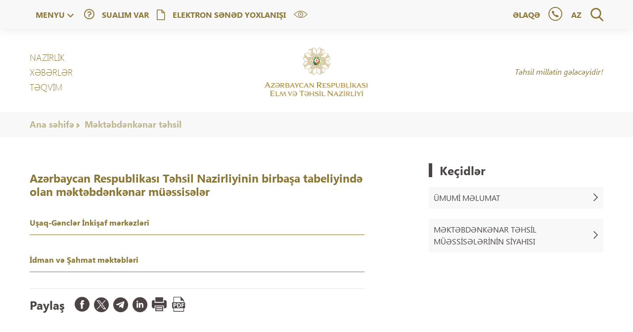

--- FILE ---
content_type: text/html; charset=UTF-8
request_url: https://edu.gov.az/mektebdenkenar-tehsil/azerbaycan-respublikasi-tehsil-nazirliyinin-birbasa-tabeliyinde-olan-mektebdenkenar-muessiseler
body_size: 9447
content:
<!DOCTYPE html>
<html lang="az">
<head>
    <!-- FAVICONS -->
    <link rel="apple-touch-icon" sizes="180x180" href="https://edu.gov.az/site/views/site/images/favicon/apple-touch-icon.png">
    <link rel="icon" type="image/png" sizes="32x32" href="https://edu.gov.az/site/views/site/images/favicon/favicon-32x32.png">
    <link rel="icon" type="image/png" sizes="16x16" href="https://edu.gov.az/site/views/site/images/favicon/favicon-16x16.png">
    <link rel="shortcut icon" href="https://edu.gov.az/site/views/site/images/favicon.ico" type="image/x-icon"/>
    <link rel="manifest" href="https://edu.gov.az/site/views/site/images/favicon/site.webmanifest">
    <link rel="mask-icon" href="https://edu.gov.az/site/views/site/images/favicon/safari-pinned-tab.svg" color="#8b7736">
    <meta name="msapplication-TileColor" content="#ffffff">
    <meta name="theme-color" content="#ffffff">
    <meta http-equiv="X-UA-Compatible" content="ie=edge" />
    <!-- FAVICONS END -->

    <meta http-equiv="Content-Security-Policy"
          content=" child-src 'self' https://docs.google.com https://www.google.com https://www.youtube.com https://www.facebook.com http://192.168.140.130:4998 http://docs.google.com https://portal.edu.az/ * blob:">
    <meta name="viewport" content="width=device-width, initial-scale=1.0" />
    <link rel="stylesheet" href="https://edu.gov.az/site/views/site/styles/main.css?v=1.1.3">
    <link rel="stylesheet" href="https://edu.gov.az/site/views/site/scripts/slick/slick.css">
    <script src="https://edu.gov.az/site/views/site/scripts/modernizr.js"></script><title>Azərbaycan Respublikası Təhsil Nazirliyinin birbaşa tabeliyində olan məktəbdənkənar müəssisələr |Azərbaycan Respublikası Elm və Təhsil Nazirliyi</title>
<meta name="description" content="" />
<meta name="twitter:card" value="summary">
<meta property="og:title" content="Azərbaycan Respublikası Təhsil Nazirliyinin birbaşa tabeliyində olan məktəbdənkənar müəssisələr |Azərbaycan Respublikası Elm və Təhsil Nazirliyi" />
<meta property="og:site_name" content="Azərbaycan Respublikası Elm və Təhsil Nazirliyi" />
<meta property="og:url" content="https://edu.gov.az/az/" />
<meta property="og:image" content="https://edu.gov.az/site/views/site/images/Az-Resp-elm-tehsil-naziriyi-logo.png" />
<meta property="image" content="https://edu.gov.az/site/views/site/images/Az-Resp-elm-tehsil-naziriyi-logo.png" />
<meta property="og:description" content="" />
<meta name="keywords" content=""></head>
<body>
<!--[if IE]>
<p class="browserupgrade">You are using an <strong>outdated</strong> browser.</p>
<![endif]-->
<main>
    <header><div class="main-header">
    <div class="container">
        <div class="row between bhUjdRbs">
            <div class="main-header--left flex flstart middle">
                <a href="#" class="main-header--burger">
                    <i class="i-burger"></i>
                </a>

                <div class="burger-expand" id="burger-expand">
                    <ul class="burger-expand--menu">
                        <li><a href="https://edu.gov.az/az/ministry">NAZİRLİK</a></li>
                        <li><a href="https://edu.gov.az/az/news-and-updates">XƏBƏRLƏR</a></li>
                        <li><a href="/social">SOSİAL MEDİA</a></li>
                        <!--                        <li><a href="https://edu.gov.az/az/gallery">QALEREYA</a></li>-->
                    </ul>
                    <ul class="burger-expand--menu2">
                        <li>
                            <a href="https://edu.gov.az/az/faq" class="main-header--faq flex between middle "><i class="i-faq"></i><span>Virtual bələdçi</span></a>
                        </li>
                    </ul>
                    <ul class="burger-expand--search">
                        <li>
                            <form action="https://edu.gov.az/az/posts/search/1" action="POST">
                                <div class="form-group primary sm">
                                    <input type="text" name="word" placeholder="Axtarış" />
                                    <button><i class="i-search"></i></button>
                                </div>
                            </form>
                        </li>
                    </ul>
                    <ul class="burger-expand--text">
                        <li>
                            <p>
                                Azərbaycan Xalq Cümhuriyyəti hökumətinin 1918-ci il 28 may tarixli qərarı ilə maarif və təhsil üzrə ilk nazirlik-Xalq Maarifi Nazirliyi yaradılıb. Nazirlər Şurasının 30 iyun 1918-ci il tarixli qərarı ilə Xalq Maarifi Nazirliyinin üç şöbədən (ümumi orta təhsil, ali və orta ixtisas təhsili, peşə məktəbləri) ibarət strukturu təsdiq olunub.
                            </p>
                            <p>
                                Azərbaycan SSR Xalq Komissarları Sovetinin 28 aprel 1920-ci il tarixli qərarı ilə Xalq Maarifi Nazirliyinin adı dəyişdirilərək Xalq Maarifi Komissarlığı adı ilə yenidən təşkil edilib və ölkədəki bütün təhsil müəssisələri bu qurumun tabeliyinə verilib.
                            </p>
                        </li>
                    </ul>
                </div>

                <a href="#" class="main-header--menu flex between middle" id="ledger-toggle">
                    <span class="s-menu-mobile"><span>Menyu</span> <i class="i-down"></i></span>
                    <span class="s-menu">Menyu<i class="i-down"></i></span>
                    <span class="s-back">Geri<i class="i-up"></i></span>
                </a>


                <div class="main-header--expand">
                    <div class="row">
                        <!--
                                                <div class="col-md-6 col-12 bg-secondary expand-left about-sec">
                                                    <h2 class="d-block d-md-none">
                                                        <span class="about-expand">
                                                            Haqqımızda
                                                            <i class="i-right spanicon"></i>
                                                        </span>
                                                    </h2>
                                                    <div class="about">
                        &lt;!&ndash;&ndash;&gt;
                        &lt;!&ndash;                                <h2></h2>&ndash;&gt;
                        &lt;!&ndash;&ndash;&gt;
                        &lt;!&ndash;                                <h4>Today, our catalogue contains:</h4>&ndash;&gt;
                        &lt;!&ndash;                                <div class="flex">&ndash;&gt;
                        &lt;!&ndash;&ndash;&gt;
                        &lt;!&ndash;&ndash;&gt;
                        &lt;!&ndash;                                </div>&ndash;&gt;
                                                        <div class="header-search">
                                                            <a href="https://edu.gov.az/az/"><img class="form-group primary sm m-auto" src="https://edu.gov.az/uploads/elm-tehsil-naziriyi-logo.png" alt="" /></a>
                                                            <form action="https://edu.gov.az/az/posts/search/1" action="POST">
                                                                <div class="form-group primary sm">
                                                                    <input type="text" name="word" placeholder="Axtarış" />
                                                                    <button><i class="i-search"></i></button>
                                                                </div>
                                                            </form>
                                                        </div>
                                                    </div>
                                                </div>&lt;!&ndash;menu about end&ndash;&gt;
                        -->

                        <div class="col-6 expand-right">
                            <div class="gThynsL">
                                <h2 class=" d-md-block"><a href="#" class="js-sub-menu--back"><i class="i-left"></i>Menyu</a><span>Menyu</span></h2>
                                <a href="https://portal.edu.az" class="portalButton">
                                    PORTAL.EDU.AZ
                                    <svg xmlns="http://www.w3.org/2000/svg" width="15" height="15" viewBox="0 0 15 15"><g><g><path fill="#8b7736" d="M15.379 19.957s.04 0 .04-.04"/></g><g><g><g><g><g><path fill="#4b4545" d="M11.644 7.478a.55.55 0 0 0-.55.55v4.17c0 .464-.377.84-.84.84H2.608a.841.841 0 0 1-.84-.84V4.552c0-.463.377-.84.84-.84h4.17a.55.55 0 0 0 0-1.1h-4.17c-1.07 0-1.94.87-1.94 1.94v7.646c0 1.07.87 1.94 1.94 1.94h7.646c1.07 0 1.94-.87 1.94-1.94v-4.17a.55.55 0 0 0-.55-.55z"/></g></g></g><g><g><g><path fill="#4b4545" d="M13.73.527H9.558a.55.55 0 1 0 0 1.1h3.62v3.62a.55.55 0 1 0 1.1 0v-4.17a.55.55 0 0 0-.55-.55z"/></g></g></g><g><g><g><path fill="#4b4545" d="M14.118.688a.55.55 0 0 0-.778 0L5.694 8.334a.55.55 0 0 0 .778.778l7.646-7.646a.55.55 0 0 0 0-.778z"/></g></g></g></g></g></g></svg>
                                </a>
                            </div>
                            <!-- <h2 class=" d-md-block">
                                <a href="#" class="js-sub-menu--back">
                                    <i class="i-left"></i>Menyu                                </a>
                            </h2> -->
                            <!--
                            <h2 class="d-block d-md-none">
                                <span class="explore-expand">Menyu                                    <i class="i-right spanicon"></i>
                                </span>
                            </h2>
                            -->

                            <ul class="explore show">

                                <li>
                                    <a href="https://edu.gov.az/az/xidmetler"  class="flex" data-sub-menu="xidmetler" data-menu-name="Xidmətlər">
                                        <div class="expand-right--icon"><img style="width: 25px;"  src="https://edu.gov.az/uploads/xidmetler_icons/xidmetler.svg"></div>
                                        <div style="flex: calc(100% - 50px) !important;">
                                            <p>Xidmətlər
                                            </p>
                                            <span>Elm və Təhsil Nazirliyi tərəfindən təqdim olunan elektron xidmətlər</span>
                                        </div><i class="i-right"></i>
                                    </a>
                                </li>

                                <li>
                                    <a href="#"  class="flex js-sub-menu" data-sub-menu="preschool-education" data-menu-name="Məktəbəqədər təhsil">
                                        <div class="expand-right--icon"><img style="width: 25px;"  src="https://edu.gov.az/uploads/xidmetler_icons/mektebeqeder.svg"></div>
                                        <div style="flex: calc(100% - 50px) !important;">
                                            <p>Məktəbəqədər təhsil
                                            </p>
                                            <span>İntellektual, fiziki, mənəvi inkişafa xidmət edən ilkin bilik, bacarıq və vərdişlərin mənimsənilməsi prosesidir.</span>
                                        </div><i class="i-right"></i>
                                    </a>
                                </li>

                                <li>
                                    <a href="#"  class="flex js-sub-menu" data-sub-menu="general-education" data-menu-name="Ümumi təhsil">
                                        <div class="expand-right--icon"><img style="width: 25px;"  src="https://edu.gov.az/uploads/xidmetler_icons/umumitehsil.svg"></div>
                                        <div style="flex: calc(100% - 50px) !important;">
                                            <p>Ümumi təhsil
                                            </p>
                                            <span>Təhsilalanlar tərəfindən bilik, bacarıq və vərdişlərin mənimsənilməsini təmin edən mühüm fəaliyyət sahəsidir.</span>
                                        </div><i class="i-right"></i>
                                    </a>
                                </li>

                                <li>
                                    <a href="#"  class="flex js-sub-menu" data-sub-menu="mektebdenkenar-tehsil" data-menu-name="Məktəbdənkənar təhsil">
                                        <div class="expand-right--icon"><img style="width: 25px;"  src="https://edu.gov.az/uploads/mektebdenkenar.svg"></div>
                                        <div style="flex: calc(100% - 50px) !important;">
                                            <p>Məktəbdənkənar təhsil
                                            </p>
                                            <span>Məktəbdənkənar təhsil uşaq, yeniyetmə və gənclərin maraq, meyil və bacarıqlarının, intellektual səviyyələrinin, yaradıcılıq qabiliyyətlərinin inkişafı, fiziki imkanlarının artırılmasını təmin edən təhsil növüdür.</span>
                                        </div><i class="i-right"></i>
                                    </a>
                                </li>

                                <li>
                                    <a href="#"  class="flex js-sub-menu" data-sub-menu="vocational-education" data-menu-name="Peşə təhsili">
                                        <div class="expand-right--icon"><img style="width: 25px;"  src="https://edu.gov.az/uploads/xidmetler_icons/peshetehsili.svg"></div>
                                        <div style="flex: calc(100% - 50px) !important;">
                                            <p>Peşə təhsili
                                            </p>
                                            <span>Zəruri əmək bacarıqlarına yiyələnməni təmin edən prioritet fəaliyyət sahəsidir.</span>
                                        </div><i class="i-right"></i>
                                    </a>
                                </li>

                                <li>
                                    <a href="#"  class="flex js-sub-menu" data-sub-menu="secondary-special-education" data-menu-name="Orta ixtisas təhsili">
                                        <div class="expand-right--icon"><img style="width: 25px;"  src="https://edu.gov.az/uploads/xidmetler_icons/ortaixtisas.svg"></div>
                                        <div style="flex: calc(100% - 50px) !important;">
                                            <p>Orta ixtisas təhsili
                                            </p>
                                            <span>Ümumi orta təhsil bazasında cəmiyyətin və əmək bazarının tələbatına uyğun olaraq, müxtəlif sənət və kütləvi peşələr üzrə ixtisaslı işçi kadrlar hazırlığını təmin edir.</span>
                                        </div><i class="i-right"></i>
                                    </a>
                                </li>

                                <li>
                                    <a href="#"  class="flex js-sub-menu" data-sub-menu="higher-education" data-menu-name="Ali təhsil">
                                        <div class="expand-right--icon"><img style="width: 25px;"  src="https://edu.gov.az/uploads/xidmetler_icons/alitehsil.svg"></div>
                                        <div style="flex: calc(100% - 50px) !important;">
                                            <p>Ali təhsil
                                            </p>
                                            <span>Tam orta təhsil və orta peşə-ixtisas təhsili bazasından cəmiyyətin və əmək bazarının tələbatı nəzərə alınmaqla yüksək ixtisaslı mütəxəssis hazırlığını təmin edir.</span>
                                        </div><i class="i-right"></i>
                                    </a>
                                </li>

                                <li>
                                    <a href="#"  class="flex js-sub-menu" data-sub-menu="xususi-tehsil_323" data-menu-name="Xüsusi təhsil">
                                        <div class="expand-right--icon"><img style="width: 25px;"  src="https://edu.gov.az/uploads/scholarship.svg"></div>
                                        <div style="flex: calc(100% - 50px) !important;">
                                            <p>Xüsusi təhsil
                                            </p>
                                            <span>Xüsusi təhsil – sağlamlıq imkanları məhdud şəxslərə dövlət proqramları əsasında bilik, bacarıq və özünəxidmət vərdişlərini aşılamaqla, onların cəmiyyətə inteqrasiyasını, o cümlədən əmək fəaliyyətinə və ailə həyatına hazırlanmasını təmin edir.</span>
                                        </div><i class="i-right"></i>
                                    </a>
                                </li>

                                <li>
                                    <a href="https://edu.gov.az/az/esas-senedler"  class="flex" data-sub-menu="esas-senedler" data-menu-name="Sənədlər">
                                        <div class="expand-right--icon"><img style="width: 25px;"  src="https://edu.gov.az/uploads/xidmetler_icons/senedler.svg"></div>
                                        <div style="flex: calc(100% - 50px) !important;">
                                            <p>Sənədlər
                                            </p>
                                            <span>Normativ sənədlər və təlimatlar</span>
                                        </div><i class="i-right"></i>
                                    </a>
                                </li>

                                <li>
                                    <a href="#"  class="flex js-sub-menu" data-sub-menu="programmes" data-menu-name="Layihələr">
                                        <div class="expand-right--icon"><img style="width: 25px;"  src="/uploads/categories/startup.svg"></div>
                                        <div style="flex: calc(100% - 50px) !important;">
                                            <p>Layihələr
                                            </p>
                                            <span>Elm və Təhsil Nazirliyi tərəfindən həyata keçirilən layihələr</span>
                                        </div><i class="i-right"></i>
                                    </a>
                                </li>

                                <li>
                                    <a href="https://edu.gov.az/az/tedqiqatlar"  class="flex" data-sub-menu="tedqiqatlar" data-menu-name="Tədqiqatlar">
                                        <div class="expand-right--icon"><img style="width: 25px;"  src="https://edu.gov.az/uploads/t%C9%99qiqat.svg"></div>
                                        <div style="flex: calc(100% - 50px) !important;">
                                            <p>Tədqiqatlar
                                            </p>
                                            <span>Elm və Təhsil Nazirliyi tərəfindən həyata keçirilən tədqiqatlar</span>
                                        </div><i class="i-right"></i>
                                    </a>
                                </li>

                                <li>
                                    <a href="https://edu.gov.az/az/cixislar"  class="flex" data-sub-menu="cixislar" data-menu-name="Çıxışlar">
                                        <div class="expand-right--icon"><img style="width: 25px;"  src="https://edu.gov.az/uploads/%3Fcons/noun_mic_1486595.svg"></div>
                                        <div style="flex: calc(100% - 50px) !important;">
                                            <p>Çıxışlar
                                            </p>
                                            <span></span>
                                        </div><i class="i-right"></i>
                                    </a>
                                </li>

                                <li>
                                    <a href="#"  class="flex js-sub-menu" data-sub-menu="hesabatlar" data-menu-name="Hesabatlar">
                                        <div class="expand-right--icon"><img style="width: 25px;"  src="/uploads/HESABATLAR.svg"></div>
                                        <div style="flex: calc(100% - 50px) !important;">
                                            <p>Hesabatlar
                                            </p>
                                            <span>İllərə dair hesabatlar</span>
                                        </div><i class="i-right"></i>
                                    </a>
                                </li>

                                <li>
                                    <a href="https://edu.gov.az/az/atributlar_243"  class="flex" data-sub-menu="atributlar_243" data-menu-name="Atributlar">
                                        <div class="expand-right--icon"><img style="width: 25px;"  src="https://edu.gov.az/uploads/ATTR%3FBUTLAR.svg"></div>
                                        <div style="flex: calc(100% - 50px) !important;">
                                            <p>Atributlar
                                            </p>
                                            <span>Atributların istifadəsinə dair təlimatlar</span>
                                        </div><i class="i-right"></i>
                                    </a>
                                </li>                            </ul>
                        </div><!-- mega categories end-->

                        <div class="col-6 expand-reveal">
                            <!--                        <i class="i-down expand-reveal&#45;&#45;bottom-icon"></i>-->                            <div class="expand-reveal--item" id="xidmetler">
                                <h2><a href="#" class="js-sub-menu--back"><i class="i-left menunameset"></i></a><span class="menunameset"></span></h2>
                                <ul class="link-list">                                </ul>
                            </div>                            <div class="expand-reveal--item" id="preschool-education">
                                <h2><a href="#" class="js-sub-menu--back"><i class="i-left menunameset"></i></a><span class="menunameset"></span></h2>
                                <ul class="link-list">                                    <li><a href="https://edu.gov.az/az/preschool-education/umumi-melumat_301">
                                        <p>Ümumi məlumat </p>
                                        <span></span>
                                    </a>
                                    </li>                                    <li><a href="https://edu.gov.az/az/mektebeqeder-tehsildoc/mektebeqeder-tehsil-muessiseleri">
                                        <p>Məktəbəqədər təhsil müəssisələrinin siyahısı</p>
                                        <span></span>
                                    </a>
                                    </li>                                </ul>
                            </div>                            <div class="expand-reveal--item" id="general-education">
                                <h2><a href="#" class="js-sub-menu--back"><i class="i-left menunameset"></i></a><span class="menunameset"></span></h2>
                                <ul class="link-list">                                    <li><a href="https://edu.gov.az/az/general-education/umumi-melumat_310_c879">
                                        <p>Ümumi məlumat</p>
                                        <span></span>
                                    </a>
                                    </li>                                    <li><a href="https://edu.gov.az/az/general-education/umumitehsil-muessiselerinin-siyahisi">
                                        <p>Ümumi təhsil müəssisələrinin siyahısı</p>
                                        <span></span>
                                    </a>
                                    </li>                                    <li><a href="https://www.e-resurs.edu.az" target="_blank">
                                        <p>Elektron dərs resursları</p>
                                        <span></span>
                                    </a>
                                    </li>                                    <li><a href="https://edu.gov.az/az/general-education/olimpiada-ve-musabiqeler-fenn-olimpiadalari-sabahin-alimleri-insa-yazi">
                                        <p>Olimpiada və müsabiqələr</p>
                                        <span></span>
                                    </a>
                                    </li>                                    <li><a href="certificate ">
                                        <p>Təhsilverənlərin sertifikatlaşdırılması</p>
                                        <span></span>
                                    </a>
                                    </li>                                    <li><a href="https://edu.gov.az/az/calculator">
                                        <p>Onlayn kalkulyator</p>
                                        <span></span>
                                    </a>
                                    </li>                                    <li><a href="https://edu.gov.az/az/key-services/diq-musahibe-neticeleri">
                                        <p>DİQ müsahibə nəticələri</p>
                                        <span></span>
                                    </a>
                                    </li>                                </ul>
                            </div>                            <div class="expand-reveal--item" id="mektebdenkenar-tehsil">
                                <h2><a href="#" class="js-sub-menu--back"><i class="i-left menunameset"></i></a><span class="menunameset"></span></h2>
                                <ul class="link-list">                                    <li><a href="https://edu.gov.az/az/mektebdenkenar-tehsil/umumi-melumat_16126">
                                        <p>Ümumi məlumat </p>
                                        <span></span>
                                    </a>
                                    </li>                                    <li><a href="https://edu.gov.az/az/mektebdenkenar-tehsil/mektebdenkenar-muessislerinin-siyahisi">
                                        <p>Məktəbdənkənar təhsil müəssisələrinin siyahısı</p>
                                        <span></span>
                                    </a>
                                    </li>                                </ul>
                            </div>                            <div class="expand-reveal--item" id="vocational-education">
                                <h2><a href="#" class="js-sub-menu--back"><i class="i-left menunameset"></i></a><span class="menunameset"></span></h2>
                                <ul class="link-list">                                    <li><a href="https://edu.gov.az/az/vocational-education/umumi-melumat_321">
                                        <p>Ümumi məlumat</p>
                                        <span></span>
                                    </a>
                                    </li>                                    <li><a href="https://vet.edu.gov.az/educationInstitutions" target="_blank">
                                        <p>Təhsil müəssisələri</p>
                                        <span></span>
                                    </a>
                                    </li>                                    <li><a href="https://vet.edu.gov.az/professions" target="_blank">
                                        <p>İxtisaslar</p>
                                        <span></span>
                                    </a>
                                    </li>                                    <li><a href="https://vet.edu.gov.az/p/tedris-resurslari" target="_blank">
                                        <p>Tədris resursları</p>
                                        <span></span>
                                    </a>
                                    </li>                                </ul>
                            </div>                            <div class="expand-reveal--item" id="secondary-special-education">
                                <h2><a href="#" class="js-sub-menu--back"><i class="i-left menunameset"></i></a><span class="menunameset"></span></h2>
                                <ul class="link-list">                                    <li><a href="https://edu.gov.az/az/secondary-special-education/umumi-melumat_328">
                                        <p>Ümumi məlumat</p>
                                        <span></span>
                                    </a>
                                    </li>                                    <li><a href="https://edu.gov.az/az/secondary-special-education/orta-ixtisas-tehsili-muessiselerinin-siyahisi">
                                        <p>Orta ixtisas təhsili müəssisələrinin siyahısı</p>
                                        <span></span>
                                    </a>
                                    </li>                                    <li><a href="https://edu.gov.az/az/secondary-special-education/hesabat-formalari_16797">
                                        <p>Hesabat formaları</p>
                                        <span></span>
                                    </a>
                                    </li>                                </ul>
                            </div>                            <div class="expand-reveal--item" id="higher-education">
                                <h2><a href="#" class="js-sub-menu--back"><i class="i-left menunameset"></i></a><span class="menunameset"></span></h2>
                                <ul class="link-list">                                    <li><a href="https://edu.gov.az/az/higher-education/umumi-melumat_345">
                                        <p>Ümumi məlumat </p>
                                        <span></span>
                                    </a>
                                    </li>                                    <li><a href="https://edu.gov.az/az/higher-education/ali-tehsil-muessiseleri">
                                        <p>Ali təhsil müəssisələri</p>
                                        <span></span>
                                    </a>
                                    </li>                                    <li><a href="https://edu.gov.az/az/higher-education/telebe-kocurulmesi">
                                        <p>Tələbə köçürülməsi</p>
                                        <span></span>
                                    </a>
                                    </li>                                    <li><a href="https://edu.gov.az/az/higher-education/xarici-tehsil">
                                        <p>Xaricdə təhsil</p>
                                        <span></span>
                                    </a>
                                    </li>                                    <li><a href="https://ttkf.edu.az/" target="_blank">
                                        <p>Tələbə Kredit Fondu</p>
                                        <span></span>
                                    </a>
                                    </li>                                    <li><a href="https://tkta.edu.az/p/nostrify-your-diploma" target="_blank">
                                        <p>Xarici diplomların tanınması və ekvivalentliyinin müəyyən edilməsi</p>
                                        <span></span>
                                    </a>
                                    </li>                                    <li><a href="https://edu.gov.az/az/nostrification/search">
                                        <p>Tanınan diplomların sahibləri barədə məlumat bazası</p>
                                        <span></span>
                                    </a>
                                    </li>                                    <li><a href="https://edu.gov.az/az/higher-education/elmi-muesiseler">
                                        <p>Elmi müəssisələrin siyahısı</p>
                                        <span></span>
                                    </a>
                                    </li>                                    <li><a href="https://edu.gov.az/az/higher-education/hesabat-formalari">
                                        <p>Hesabat formaları</p>
                                        <span></span>
                                    </a>
                                    </li>                                </ul>
                            </div>                            <div class="expand-reveal--item" id="xususi-tehsil_323">
                                <h2><a href="#" class="js-sub-menu--back"><i class="i-left menunameset"></i></a><span class="menunameset"></span></h2>
                                <ul class="link-list">                                    <li><a href="https://edu.gov.az/az/xususi-tehsil_323/umumi-melumat_17546">
                                        <p>Ümumi məlumat</p>
                                        <span></span>
                                    </a>
                                    </li>                                    <li><a href="https://edu.gov.az/az/xususi-tehsil_323/internat-mektebleri_17555">
                                        <p>İnternat məktəbləri</p>
                                        <span></span>
                                    </a>
                                    </li>                                </ul>
                            </div>                            <div class="expand-reveal--item" id="esas-senedler">
                                <h2><a href="#" class="js-sub-menu--back"><i class="i-left menunameset"></i></a><span class="menunameset"></span></h2>
                                <ul class="link-list">                                </ul>
                            </div>                            <div class="expand-reveal--item" id="programmes">
                                <h2><a href="#" class="js-sub-menu--back"><i class="i-left menunameset"></i></a><span class="menunameset"></span></h2>
                                <ul class="link-list">                                    <li><a href="https://edu.gov.az/az/programmes/icma-esasli-mektebeqeder-tehsilin-inkisafi">
                                        <p>“İcma əsaslı məktəbəqədər təhsil” layihəsi</p>
                                        <span></span>
                                    </a>
                                    </li>                                    <li><a href="https://edu.gov.az/az/programmes/steam-layihesi">
                                        <p>“STEAM Azərbaycan” layihəsi</p>
                                        <span></span>
                                    </a>
                                    </li>                                    <li><a href="https://edu.gov.az/az/programmes/reqemsal-bacariqlar_16387">
                                        <p>“Rəqəmsal bacarıqlar” layihəsi</p>
                                        <span></span>
                                    </a>
                                    </li>                                    <li><a href="https://edu.gov.az/az/programmes/pese-temayullu-siniflerin-teskili-layihesi">
                                        <p>“Peşə təmayüllü siniflər” layihəsi</p>
                                        <span></span>
                                    </a>
                                    </li>                                    <li><a href="https://edu.gov.az/az/programmes/mekteblinin-dostu-layihesi">
                                        <p>“Məktəblinin dostu” layihəsi</p>
                                        <span></span>
                                    </a>
                                    </li>                                    <li><a href="https://edu.gov.az/az/programmes/sabah-qruplari-layihesi">
                                        <p>SABAH qrupları layihəsi</p>
                                        <span></span>
                                    </a>
                                    </li>                                    <li><a href="https://edu.gov.az/az/programmes/study-in-azerbaijan-layihesi">
                                        <p>“STUDY IN AZERBAIJAN” layihəsi</p>
                                        <span></span>
                                    </a>
                                    </li>                                </ul>
                            </div>                            <div class="expand-reveal--item" id="tedqiqatlar">
                                <h2><a href="#" class="js-sub-menu--back"><i class="i-left menunameset"></i></a><span class="menunameset"></span></h2>
                                <ul class="link-list">                                </ul>
                            </div>                            <div class="expand-reveal--item" id="cixislar">
                                <h2><a href="#" class="js-sub-menu--back"><i class="i-left menunameset"></i></a><span class="menunameset"></span></h2>
                                <ul class="link-list">                                </ul>
                            </div>                            <div class="expand-reveal--item" id="hesabatlar">
                                <h2><a href="#" class="js-sub-menu--back"><i class="i-left menunameset"></i></a><span class="menunameset"></span></h2>
                                <ul class="link-list">                                    <li><a href="https://edu.gov.az/az/qisa-xulase">
                                        <p>Qısa xülasə</p>
                                        <span></span>
                                    </a>
                                    </li>                                    <li><a href="https://edu.gov.az/az/hesabatlar/hesabatlar">
                                        <p> Hesabat jurnalı</p>
                                        <span></span>
                                    </a>
                                    </li>                                </ul>
                            </div>                            <div class="expand-reveal--item" id="atributlar_243">
                                <h2><a href="#" class="js-sub-menu--back"><i class="i-left menunameset"></i></a><span class="menunameset"></span></h2>
                                <ul class="link-list">                                </ul>
                            </div>                        </div>
                    </div>
                </div>                <a href="https://edu.gov.az/az/faq" class="main-header--faq flex between middle d-none d-md-flex"><i class="i-faq"></i><span>SUALIM VAR</span></a>                <a href="https://edu.gov.az/az/yoxla" class="main-header--faq flex between middle d-none d-md-flex"><i class="edudocum"></i><span>Elektron sənəd yoxlanışı</span></a>                <a href="https://edu.gov.az/az/accessibility" class="main-header--faq main-header--access flex between middle d-none d-md-flex"><i class="edueye"></i><span></span></a>            </div>
            <div class="main-header--right flex flend middle">
                <a href="https://edu.gov.az/az/contact" class="main-header--contact flex between middle zl">Əlaqə</a>
                <a href="https://api.whatsapp.com/send/?phone=994512067848" class="contact--phone main-header--contact flex between middle zl">
                    <!--                    <span class="hotLNS">146</span>-->
                    <i class="i-phone"></i>
                </a>
                <div class="main-header--select-lang zl">
                    <a href="#" class="main-header--lang flex between middle" id="expand-lang">
<!--                        <img src="https://edu.gov.az/site/views/site/images/az.svg" alt="" />-->
                        <!--                        <span class="d-none d-md-block">Azərbaycanca</span>-->
                        <span class="">az</span>
                    </a>
                    <ul class="main-header--langs">                        <li>
                            <a href="https://edu.gov.az/en/" class="main-header--lang flex middle">
<!--                                <img src="https://edu.gov.az/site/views/site/images/en.svg" class="mr-13px" alt="" />-->
<!--                                                            <span class="d-none d-md-block">English</span>-->
                                <span class="">en</span>
                            </a>
                        </li>                        <li>
                            <a href="https://edu.gov.az/ru/" class="main-header--lang flex middle">
<!--                                <img src="https://edu.gov.az/site/views/site/images/ru.svg" class="mr-13px" alt="" />-->
<!--                                                            <span class="d-none d-md-block">Русский</span>-->
                                <span class="">ru</span>
                            </a>
                        </li>                    </ul>
                </div>
                <div class="main-header--search flex between middle">
                    <a href="#" class="main-header--search-link">
                        <svg xmlns="http://www.w3.org/2000/svg" width="26" height="27" viewBox="0 0 26 27"><g><g><path fill="#8b7736" d="M10.975 2.817c4.402 0 7.982 3.581 7.982 7.983 0 4.401-3.58 7.982-7.982 7.982s-7.982-3.58-7.982-7.982 3.58-7.983 7.982-7.983zm14.632 21.546l-6.366-6.62a10.765 10.765 0 0 0 2.534-6.943c0-5.955-4.845-10.8-10.8-10.8C5.02 0 .175 4.845.175 10.8c0 5.954 4.845 10.8 10.8 10.8 2.235 0 4.366-.675 6.187-1.955l6.415 6.671c.268.279.628.432 1.015.432a1.41 1.41 0 0 0 1.015-2.385z"/></g></g></svg>
                    </a>
                    <form action="https://edu.gov.az/az/posts/search/1" action="POST">
                        <!--                        <div class="form-group primary sm">-->
                        <!--                            <input type="text" name="word" placeholder="Axtarış" />-->
                        <!--                            <button><i class="i-search"></i></button>-->
                        <!--                        </div>-->
                        <div class="main-header--search-content">
                            <input class="main-header--search-content-input" type="search" name="word" id="search" placeholder="Axtarış" />
                            <div class="main-header--search-content-result"></div>
                        </div>
                    </form>

                </div>
            </div>
        </div>
    </div>
</div>        <div class="main-nav">
            <div class="container">
                <div class="row between middle cent">
                    <div class="col-md-4 col order-1 bsGUi">
                        <ul class="main-nav--links">
                            <li><a href="https://edu.gov.az/az/ministry">NAZİRLİK</a></li>
                            <li><a href="https://edu.gov.az/az/news-and-updates">XƏBƏRLƏR                            </a>
                            </li>
                            <!--<li><a href="https://edu.gov.az/social">SOSİAL MEDİA</a></li>-->

                            <li class=""><a href="https://edu.gov.az/az/calendar">Təqvim                            </a></li>

                            <li class="d-md-none d-block"><a href="https://edu.gov.az/az/contact">Əlaqə                            </a></li>                            <li class="d-md-none d-block"><a href="https://edu.gov.az/az/yoxla">Elektron sənəd yoxlanışı</a></li>                            <li class="d-md-none d-block"><a href="https://edu.gov.az/az/accessibility">ƏLÇATANLIQ</a></li>                        </ul>
                    </div>
                    <div class="col-md-4 col-12 text-center order-md-2 order-3">
                        <a class="main-logo" href="https://edu.gov.az/az/"><img src="https://edu.gov.az/uploads/elm-tehsil-naziriyi-logo.png" alt="" /></a>
                    </div>
                    <div class="col-md-4 col-6 order-md-3 order-2 bsGUi">
                        <!--<a href="https://edu.gov.az/az/heyder-eliyev-100_395/heyder-eliyev-100" class="bsGUiIOa">
                            <blockquote class="main-nav&#45;&#45;quote">
                                <i>Təhsil millətin gələcəyidir!</i>
                                <div>HEYDƏR ƏLİYEV</div>
                                <img src="/site/views/site/images/100s.svg" class="s100"/>
                            </blockquote>
                            <div class="bsgIhndA">
                                <img src="/site/views/site/images/Heyder_Aliyev_stat_image.png" alt="Haydar Aliyev Image" />
                            </div>
                        </a>-->
                        <div class="bsGUiIOa" style="top: 0!important;">
                            <blockquote class="main-nav--quote">
                                <i>Təhsil millətin gələcəyidir!</i>
                            </blockquote>
                        </div>
                    </div>
                </div>
            </div>
        </div>
    </header>
<div>
    <div class="breadcrumb">
        <div class="container">
            <div class="row between middle">
                <ul>
                    <li><a href="https://edu.gov.az/az/">Ana səhifə</a></li>
                    <li><a href="https://edu.gov.az/az/mektebdenkenar-tehsil">Məktəbdənkənar təhsil</a></li>                </ul>
            </div>
        </div>
    </div>

    <section class="home-l2">
        <div class="container">
            <div class="row">
                <div class=" col-7">
                    <div id="printableArea">
                        <h2 class="title">Azərbaycan Respublikası Təhsil Nazirliyinin birbaşa tabeliyində olan məktəbdənkənar müəssisələr</h2>
                        <p class="text"><div class="articles">
<div class="article sen_art">
<h2><b><a href="/mektebdenkenar-tehsil/usaq-gencler-inkisaf-merkezleri" target="_blank">Uşaq-Gənclər İnkişaf mərkəzləri</a></b></h2>
</div>

<div class="articles">
<div class="article sen_art">
<h2><b><a href="/mektebdenkenar-tehsil/idman-ve-sahmat-mektebleri" target="_blank">İdman və Şahmat məktəbləri</a></b></h2>
</div>
</div>
</div>

                        </p>

                        <div class="accordion" id="accordionExample">                        </div>                        <!--              <hr />-->
                        <!--              <h4 class="title">Last updated -5 il  əvvəl</h4>-->
                    </div>
                    <hr/>                    <div class="main-footer--icon bg mt-2">
                        <span>Paylaş</span>
                        <a href="#" onclick="window.open('https://www.facebook.com/sharer/sharer.php?u=https://edu.gov.az/az/mektebdenkenar-tehsil/azerbaycan-respublikasi-tehsil-nazirliyinin-birbasa-tabeliyinde-olan-mektebdenkenar-muessiseler', 'newWin','width=600,height=600')" ><i class="i-facebook"></i></a>
                        <a href="#"  onclick="window.open('https://twitter.com/home?status=https://edu.gov.az/az/mektebdenkenar-tehsil/azerbaycan-respublikasi-tehsil-nazirliyinin-birbasa-tabeliyinde-olan-mektebdenkenar-muessiseler','newWin','width=600,height=600')">
<!--                            <img src="/site/views/site/images/icons/twitter-x.svg">-->
                            <svg version="1.1" xmlns:svg="http://www.w3.org/2000/svg" xmlns="http://www.w3.org/2000/svg" xmlns:xlink="http://www.w3.org/1999/xlink" x="0px" y="0px" viewBox="0 0 23 23" xml:space="preserve"><g><circle cx="11.5" cy="11.5" r="11.5"/><g transform="translate(52.390088,-25.058597)"><path style="fill:#FFFFFF" d="M-48.2,29.7l5.7,7.6l-5.7,6.1h1.3l5-5.4l4,5.4h4.4l-6-8l5.3-5.7h-1.3l-4.6,5l-3.7-5H-48.2z M-46.3,30.6h2l8.8,11.8h-2L-46.3,30.6z"/></g></g></svg>
                        </a>
                        <a href="#"  onclick="window.open('https://t.me/share/url?url=https://edu.gov.az/az/mektebdenkenar-tehsil/azerbaycan-respublikasi-tehsil-nazirliyinin-birbasa-tabeliyinde-olan-mektebdenkenar-muessiseler','newWin','width=600,height=600')"><i class="edutelegram"></i></a>
                        <a href="#"  onclick="window.open('https://www.linkedin.com/sharing/share-offsite/?url=https://edu.gov.az/az/mektebdenkenar-tehsil/azerbaycan-respublikasi-tehsil-nazirliyinin-birbasa-tabeliyinde-olan-mektebdenkenar-muessiseler','newWin','width=600,height=600')"><i class="edulinkedin"></i></a>
                        <a href="#"  onclick="printDiv('printableArea')" ><i class="i-printer"></i></a>
                        <a href="https://edu.gov.az/az/printpage/369" target="_blank"><i class="i-pdfi"></i></a>
                    </div>
                </div>

                <!---->
                <!--    <div class="col-5">-->
                <!---->


                <div class="col-5" >                    <div class="go-to">
                        <h2>Keçidlər</h2>
                        <ul>                            <li>
                                <a href="/mektebdenkenar-tehsil/umumi-melumat_16126">Ümumi məlumat<i class="i-right"></i></a>
                            </li>                            <li>
                                <a href="/mektebdenkenar-tehsil/mektebdenkenar-muessislerinin-siyahisi">Məktəbdənkənar təhsil müəssisələrinin siyahısı<i class="i-right"></i></a>
                            </li>                            <!-- <li class="active">
                              <a href="#">all articles <i class="i-right"></i></a>
                            </li> -->
                        </ul>
                    </div>                </div>

            </div>
        </div>
    </section>
</div>
    <!-- FOOTER START -->
    <footer class="main-footer">
        <div class="container">
            <div class="main-footer--content">
                <div class="row">
                    <div class="col-md-6 col-12 order-2 order-md-1 main-footer--left">
                        <h2 class="text-bold main-footer--header">Elm və Təhsil Nazirliyi</h2>
                        <p class="main-footer--description"> </p>

                        <form action="https://edu.gov.az/az/posts/search/1" action="POST">
                            <div class="form-group">
                                <input type="text" name="word" placeholder="Axtarış"><button type="submit"><i class="i-search"></i></button>
                            </div>
                        </form>

                        <div class="contact">
                            <a href="https://api.whatsapp.com/send/?phone=994512067848" class="contact--phone"><i class="i-phone"></i>146</a>
                            <a href="mailto:office@edu.gov.az" class="contact--email"><i class="i-envelope"></i>office@edu.gov.az</a>
                        </div>
                    </div>

                    <div class="col-md-6 col-12 order-1 order-md-2 main-footer--right">                        <div class="footer-map w-100 pl-0 pl-md-3">                            <iframe class="map" src="https://www.google.com/maps/embed?pb=!1m18!1m12!1m3!1d3038.7779420053535!2d49.85933131574896!3d40.39161387936813!2m3!1f0!2f0!3f0!3m2!1i1024!2i768!4f13.1!3m3!1m2!1s0x40307d151fdf42df%3A0xb3dd9195f4676922!2z0JzQuNC90LjRgdGC0LXRgNGB0YLQstC-INC-0LHRgNCw0LfQvtCy0LDQvdC40Y8g0JDQt9C10YDQsdCw0LnQtNC20LDQvdGB0LrQvtC5INCg0LXRgdC_0YPQsdC70LjQutC4!5e0!3m2!1sru!2s!4v1574328901852!5m2!1saz!2s" width="600" height="450" frameborder="0" style="border:0;" allowfullscreen=""></iframe>
                        </div>
                    </div><!--main-footer--right end-->

                </div>
            </div><!--main-footer--content end-->

            <div class="main-footer--bottom">
                <div class="row">
                    <div class="col-md-6 order-md-1 order-2">
                        <i class="main-footer--rights hqq">Bütün hüquqlar qorunur. Zəhmət olmasa, hər hansı bir lisenziyalı materialdan istifadə etmək üçün əlaqə saxlayın.</i>
                    </div>
                    <div class="col-md-6 order-md-2 order-1">
                        <div class="row mt-0">
                            <div class="col-md-5 d-flex justify-content-center justify-content-start flex-column flex-md-row">
                                <a class="main-footer--rights" href="https://edu.gov.az/az/sitemap"><i class="main-footer--rights sitemap-footer">Saytın xəritəsi</i></a>
                                <!--                                <a class="main-footer&#45;&#45;rights pl-md-3 " href="https://old.edu.gov.az/"><i class="main-footer&#45;&#45;rights sitemap-footer">Saytın əvvəlki versiyası</i></a>-->
                            </div>
                            <div class="col-md-7  main-footer--icon">
                                <div class="">
                                    <a href="/rss_az.xml"><i class="i-rss"></i></a>
                                    <a href="https://www.facebook.com/tehsil.gov.az/"><i class="i-facebook"></i></a>
                                    <a href="https://www.instagram.com/edugovaz/"><i class="i-instagram"></i></a>
                                    <a href="https://www.youtube.com/user/tehsilgovaz"><i class="i-youtube"></i></a>
                                    <a href="https://twitter.com/tehsilgovaz">
                                        <svg version="1.1" xmlns:svg="http://www.w3.org/2000/svg" xmlns="http://www.w3.org/2000/svg" xmlns:xlink="http://www.w3.org/1999/xlink" x="0px" y="0px" viewBox="0 0 23 23" xml:space="preserve"><g><circle cx="11.5" cy="11.5" r="11.5"/><g transform="translate(52.390088,-25.058597)"><path style="fill:#FFFFFF" d="M-48.2,29.7l5.7,7.6l-5.7,6.1h1.3l5-5.4l4,5.4h4.4l-6-8l5.3-5.7h-1.3l-4.6,5l-3.7-5H-48.2z M-46.3,30.6h2l8.8,11.8h-2L-46.3,30.6z"/></g></g></svg>

                                        <!--                                        <img src="/site/views/site/images/icons/twitter-x.svg">-->
                                    </a>
                                    <a href="https://web.telegram.org/#/im?p=@edugovaz"><i class="edutelegram"></i></a>
                                    <a href="https://www.linkedin.com/company/edugovaz"><i class="edulinkedin"></i></a>
                                </div>
                            </div>
                        </div>

                    </div>
                </div>
            </div><!--main-footer--bottom end-->
        </div>
    </footer><!-- FOOTER END -->
</main>
<script src="https://edu.gov.az/site/views/site/scripts/vendor.js"></script>
<script src="https://edu.gov.az/site/views/site/scripts/moment.js"></script>

<script src="https://edu.gov.az/site/views/site/scripts/imagesloaded.pkgd.min.js"></script>
<script src="https://edu.gov.az/site/views/site/scripts/popper.min.js"></script>
<script src="https://edu.gov.az/site/views/site/scripts/slick/slick.js"></script>
<script src="https://edu.gov.az/site/views/site/scripts/bootstrap.js"></script>
<script src="https://edu.gov.az/site/views/site/scripts/main.js?version=0.1.3"></script>

<script>
    $('.home-special_body_items').slick({
        infinite: true,
        slidesToShow: 4,
        slidesToScroll: 1,
        prevArrow: $('.home-special_body_items--left'),
        nextArrow: $('.home-special_body_items--right'),
        responsive: [
            {
                breakpoint: 992,
                settings: {
                    slidesToShow: 1,
                    slidesToScroll: 1
                }
            }
            // You can unslick at a given breakpoint now by adding:
            // settings: "unslick"
            // instead of a settings object
        ]
    });
</script><script>
    function printDiv(divName) {
        var printContents = document.getElementById(divName).innerHTML;
        var originalContents = document.body.innerHTML;

        document.body.innerHTML = printContents;

        window.print();

        document.body.innerHTML = originalContents;
    }
</script>
<script>

    (function(i,s,o,g,r,a,m){i['GoogleAnalyticsObject']=r;i[r]=i[r]||function(){

        (i[r].q=i[r].q||[]).push(arguments)},i[r].l=1*new Date();a=s.createElement(o),

        m=s.getElementsByTagName(o)[0];a.async=1;a.src=g;m.parentNode.insertBefore(a,m)

    })(window,document,'script','https://www.google-analytics.com/analytics.js','ga');

    ga('create', 'UA-101416184-1', 'auto');

    ga('send', 'pageview');

</script>

</body>
</html>


--- FILE ---
content_type: text/html; charset=UTF-8
request_url: https://edu.gov.az/survey
body_size: 94
content:
{"data":{"question_id":null},"options":[],"exist":0,"total_count":0}

--- FILE ---
content_type: text/css
request_url: https://edu.gov.az/site/views/site/styles/main.css?v=1.1.3
body_size: 46946
content:
@media (max-width: 575px) {
    .container {
        padding-left: 15px !important;
        padding-right: 15px !important;
    }
}

/*html {
    scroll-behavior: smooth;
}*/

.mr-13px {
    margin-right: 13px !important;
}

.pt-56 {
    padding-top: 56.25%;
}
.pr-26 {
    padding-right: 26px !important;
}
.pt-56 iframe {
    width: 100%;
    height: 100%;
}
.ttv {
    display: flex !important;
    flex-direction: column !important;
    margin-bottom: 0 !important;
    padding-bottom: 18px !important;
    height: 100% !important;
    padding-right: 0 !important;
}
.ttv .card--desc {
    height: 100%;
}
.owl-stage {
    display: flex;
}
.owl-stage > .owl-item {
    height: auto;
}


.selectric-items {
    border: 0 !important;
    -webkit-box-shadow: none !important;
    -moz-box-shadow: none !important;
    box-shadow: none !important;
}

.selectric .label {
    font-weight: 700;
    line-height: 1 !important;
    height: auto !important;
    padding: 15px;
}

@font-face {
    font-family: "Segoe UI";
    src: url("../fonts/SegoeUI-Bold.woff2") format("woff2"), url("../fonts/SegoeUI-Bold.woff") format("woff");
    font-weight: bold;
    font-style: normal;
}

@font-face {
    font-family: "Segoe UI";
    src: url("../fonts/SegoeUI-Italic.woff2") format("woff2"), url("../fonts/SegoeUI-Italic.woff") format("woff");
    font-weight: normal;
    font-style: italic;
}

@font-face {
    font-family: "Segoe UI";
    src: url("../fonts/SegoeUI-Light.woff2") format("woff2"), url("../fonts/SegoeUI-Light.woff") format("woff");
    font-weight: 300;
    font-style: normal;
}

@font-face {
    font-family: "Segoe UI";
    src: url("../fonts/SegoeUI.woff2") format("woff2"), url("../fonts/SegoeUI.woff") format("woff");
    font-weight: normal;
    font-style: normal;
}

@font-face {
    font-family: "edu";
    src: url("../fonts/edu.eot");
    src: url("../fonts/edu.eot") format("embedded-opentype"), url("../fonts/edu.ttf") format("truetype"), url("../fonts/edu.woff") format("woff"), url("../fonts/edu.svg") format("svg");
    font-weight: normal;
    font-style: normal;
}

@font-face {
    font-family: 'edunew';
    src: url('../fonts/edunew.eot');
    src: url('../fonts/edunew.eot') format('embedded-opentype'),
    url('../fonts/edunew.woff') format('woff2'),
    url('../fonts/edunew.woff') format('woff'),
    url('../fonts/edunew.ttf') format('truetype'),
    url('../fonts/edunew.svg') format('svg');
    font-weight: normal;
    font-style: normal;
}


i[class*="i-"]::before {
    display: inline-block;
    font-family: "edu" !important;
    speak: none;
    font-style: normal;
    font-weight: normal;
    font-variant: normal;
    text-transform: none;
    line-height: 1;
    /*height: 26px;*/
    /* Better Font Rendering =========== */
    -webkit-font-smoothing: antialiased;
    -moz-osx-font-smoothing: grayscale;
}

[class^="icon-"]:before, [class*=" icon-"]:before {
    font-family: "fontello";
    display: inline-block;
    speak: none;
    font-style: normal;
    font-weight: normal;
    font-variant: normal;
    text-transform: none;
    /*line-height: 1.15;*/
    /*vertical-align: top;*/
    height: 26px;
}

.main-footer--icon i {
    /*height: 27px;*/
    display: block;
}

.icon-telegram:before {
    content: '\f2c6';
    top: -1px;
    position: relative;
}
[class^="edu"], [class*=" edu"] {
    /* use !important to prevent issues with browser extensions that change fonts */
    font-family: 'edunew' !important;
    speak: never;
    font-style: normal;
    font-weight: normal;
    font-variant: normal;
    text-transform: none;
    line-height: 1;

    /* Better Font Rendering =========== */
    -webkit-font-smoothing: antialiased;
    -moz-osx-font-smoothing: grayscale;
}

.edueye:before {
    content: "\e90b";
}
.eduminus:before {
    content: "\f068";
}
.eduinfo:before {
    content: "\e906";
}
.edufilter-m:before {
    content: "\e903";
}
.edufilter-b:before {
    content: "\e904";
}
.edufilter:before {
    content: "\e902";
}

.educheck:before {
    content: "\e905";
}
.edulinkedin:before {
    content: "\e900";
}
.edutelegram:before {
    content: "\e901";
}
.edurepeat:before {
    content: "\f01e";
}
.edurotate-right:before {
    content: "\f01e";
}
.edurefresh:before {
    content: "\f021";
}
.educalendar:before {
    content: "\e908";
}
.edudocum:before {
    content: "\e907";
}
.edustar-o:before {
    content: "\f006";
}
.edunotf:before {
    content: "\e909";
}
.eduemail:before {
    content: "\e90a";
}
.edudocum:before {
    content: "\e907";
}


.eduexternal:before {
    content: "\e90c";
}
.edupdfb:before {
    content: "\e90d";
}
.eduplay:before {
    content: "\e90e";
}



img.icon {
    display: inline-block;
    font-size: 0;
    vertical-align: middle;
}

.i-pdf {
    padding: 2px 6px;
    -webkit-border-radius: 4px;
    -moz-border-radius: 4px;
    border-radius: 4px;
    background-color: #4b4545;
}

.i-pdf::before {
    content: "pdf";
    color: #fff;
    font-family: "Segoe UI";
    font-size: 12px;
    font-weight: 700;
    text-transform: uppercase;
}

.i-burger::before {
    content: "\e901";
}

.i-ellipse-o::before {
    content: "\e902";
}

.i-ellipse::before {
    content: "\e903";
}

.i-youtube::before {
    content: "\e904";
}

.i-faq::before {
    content: "\e905";
}

.i-up::before {
    content: "\e906";
}

.i-palette::before {
    content: "\e907";
}

.i-rss::before {
    content: "\e908";
}

.i-education::before {
    content: "\e909";
}

.i-book::before {
    content: "\e90a";
}

.i-bulb::before {
    content: "\e90b";
}

.i-instagram::before {
    content: "\e90c";
}

.i-rocket::before {
    content: "\e90d";
}

.i-capitol::before {
    content: "\e90e";
}

.i-checked::before {
    content: "\e90f";
}

.i-cityhall::before {
    content: "\e910";
}

.i-contacts::before {
    content: "\e911";
}

.i-envelope::before {
    content: "\e912";
}

.i-o-right::before {
    content: "\e913";
}

.i-facebook::before {
    content: "\e914";
}

.i-heart::before {
    content: "\e915";
}

.i-down::before {
    content: "\e916";
}

.i-laptop::before {
    content: "\e917";
}

.i-link::before {
    content: "\e918";
}

.i-newspaper::before {
    content: "\e919";
}

.i-nost::before {
    content: "\e91a";
}

.i-brief::before {
    content: "\e91b";
}

.i-right::before {
    content: "\e91c";
}

.i-plus::before {
    content: "\e91d";
}

.i-phone::before {
    content: "\e91e";
}

.i-play::before {
    content: "\e91f";
}

.i-left::before {
    content: "\e920";
}

.i-repairing::before {
    content: "\e921";
}

.i-screwdriver::before {
    content: "\e922";
}

.i-search::before {
    content: "\e923";
}

.i-twitter::before {
    content: "\e924";
}

.i-television::before {
    content: "\e925";
}

.i-world::before {
    content: "\e926";
}

.i-r-plus::before {
    content: "\e927";
}

.i-rectangle::before {
    content: "\e928";
}

.i-right-menu::before {
    content: "\e929";
}

.i-plus-b::before {
    content: "\e92a";
}

.i-o-left::before {
    content: "\e92b";
}

.i-printer::before {
    content: "\e92c";
}

.i-pdfi::before {
    content: "\e900";
}

.between {
    -webkit-box-pack: justify;
    -webkit-justify-content: space-between;
    -moz-box-pack: justify;
    -ms-flex-pack: justify;
    justify-content: space-between;
}

.flend {
    -webkit-box-pack: end;
    -webkit-justify-content: flex-end;
    -moz-box-pack: end;
    -ms-flex-pack: end;
    justify-content: flex-end;
}

.flstart {
    -webkit-box-pack: start;
    -webkit-justify-content: flex-start;
    -moz-box-pack: start;
    -ms-flex-pack: start;
    justify-content: flex-start;
}

.around {
    -webkit-justify-content: space-around;
    -ms-flex-pack: distribute;
    justify-content: space-around;
}

.wrap {
    -webkit-flex-wrap: wrap;
    -ms-flex-wrap: wrap;
    flex-wrap: wrap;
}

.column {
    -webkit-box-orient: vertical;
    -webkit-box-direction: normal;
    -webkit-flex-direction: column;
    -moz-box-orient: vertical;
    -moz-box-direction: normal;
    -ms-flex-direction: column;
    flex-direction: column;
}

.flex {
    display: -webkit-box;
    display: -webkit-flex;
    display: -moz-box;
    display: -ms-flexbox;
    display: flex;
}


.middle {
    -webkit-box-align: center;
    -webkit-align-items: center;
    -moz-box-align: center;
    -ms-flex-align: center;
    align-items: center;
}


.ml-15 {
    margin-left: 15%;
}

.text-bold {
    font-weight: bold;
}

.form-group {
    display: -webkit-box;
    display: -webkit-flex;
    display: -moz-box;
    display: -ms-flexbox;
    display: flex;
    -webkit-box-pack: start;
    -webkit-justify-content: flex-start;
    -moz-box-pack: start;
    -ms-flex-pack: start;
    justify-content: flex-start;
}

.form-group.sm {
    width: 285px;
}

.form-group.sm input {
    font-size: 12px;
}

.form-group.sm button {
    line-height: 0;
}

.form-group.sm button i {
    font-size: 18px;
}


.form-group.md input {
    font-size: 20px;
    line-height: 1;
    padding: 8px 0 8px 22px;
}

.form-group.md button {
    line-height: 0;
    width: 53px;
}

.form-group.md button i {
    font-size: 18px;
}

.form-group.primary input {
    border: 1px solid #c0b790;
}

.form-group.primary input::-webkit-input-placeholder {
    color: #c0b790;
}

.form-group.primary input:-moz-placeholder {
    color: #c0b790;
}

.form-group.primary input::-moz-placeholder {
    color: #c0b790;
}

.form-group.primary input:-ms-input-placeholder {
    color: #c0b790;
}

.form-group.primary input::-ms-input-placeholder {
    color: #c0b790;
}

.form-group.primary input::placeholder {
    color: #c0b790;
}

.form-group.primary button {
    background-color: #c0b790;
    font-size: 20px;
}

.form-group input {
    -webkit-box-flex: 1;
    -webkit-flex-grow: 1;
    -moz-box-flex: 1;
    -ms-flex-positive: 1;
    flex-grow: 1;
    display: inline-block;
    padding: 10px 0 10px 22px;
    font-size: 20px;
    border: 1px solid #4b4545;
}

.form-group input::-webkit-input-placeholder {
    font-style: italic;
    color: #c9c9c9;
}

.form-group input:-moz-placeholder {
    font-style: italic;
    color: #c9c9c9;
}

.form-group input::-moz-placeholder {
    font-style: italic;
    color: #c9c9c9;
}

.form-group input:-ms-input-placeholder {
    font-style: italic;
    color: #c9c9c9;
}

.form-group input::-ms-input-placeholder {
    font-style: italic;
    color: #c9c9c9;
}

.form-group input::placeholder {
    font-style: italic;
    color: #c9c9c9;
}

.form-group button {
    background-color: #4b4545;
    border: 0;
    color: #fff;
    font-size: 28px;
    padding: 0 13px;
    display: -webkit-box;
    display: -webkit-flex;
    display: -moz-box;
    display: -ms-flexbox;
    display: flex;
    -webkit-box-pack: center;
    -webkit-justify-content: center;
    -moz-box-pack: center;
    -ms-flex-pack: center;
    justify-content: center;
    -webkit-box-align: center;
    -webkit-align-items: center;
    -moz-box-align: center;
    -ms-flex-align: center;
    align-items: center;
}

.form-group button .icon {
    width: 26px;
    height: 27px;
}

.bg-secondary {
    background-color: #eee !important;
}

.d-none {
    display: none !important;
}

.social-feed-element.hidden {
    background-color: red !important;
}

.social-feed-element .pull-left {
    float: left;
    margin-right: 10px;
}

.social-feed-element .pull-right {
    margin-left: 10px;
}

.social-feed-element img {
    max-width: 100%;
    width: auto\9;
    height: auto;
    border: 0;
    vertical-align: middle;
    -ms-interpolation-mode: bicubic;
}

.social-feed-element .attachment {
    vertical-align: middle;
    -ms-interpolation-mode: bicubic;
}

.social-feed-element a {
    color: #08c;
    text-decoration: none;
}

.social-feed-element a:focus {
    outline: thin dotted #333;
    outline: 5px auto -webkit-focus-ring-color;
    outline-offset: -2px;
}

.social-feed-element a:hover, .social-feed-element a:active {
    outline: 0;
    color: #005580;
    text-decoration: underline;
}

.social-feed-element small {
    font-size: 85%;
}

.social-feed-element strong {
    font-weight: bold;
}

.social-feed-element em {
    font-style: italic;
}

.social-feed-element p {
    margin: 0 0 10px;
}

.social-feed-element .media-body > p {
    margin-bottom: 4px;
    min-height: 20px;
}

.social-feed-element p.social-feed-text {
    margin: 0;
    overflow: hidden;
    -o-text-overflow: ellipsis;
    text-overflow: ellipsis;
    -webkit-line-clamp: 5;
    -webkit-box-orient: vertical;
}

.social-feed-element, .social-feed-element .media-body {
    overflow: hidden;
    zoom: 1;
    *overflow: visible;
}

.social-feed-element .media-body .social-network-icon {
    margin-top: -3px;
    margin-right: 5px;
    width: 16px;
}

.social-feed-element .media-body div {
    color: #666;
    line-height: 20px;
}

.social-feed-element:first-child {
    margin-top: 0;
}

.social-feed-element .media-object {
    display: block;
    width: 48px;
    -webkit-border-radius: 50%;
    -moz-border-radius: 50%;
    border-radius: 50%;
}

.social-feed-element .media-heading {
    margin: 0 0 5px;
}

.social-feed-element .media-list {
    margin-left: 0;
    list-style: none;
}

.social-feed-element .muted {
    color: #999;
}

.social-feed-element a.muted:hover, .social-feed-element a.muted:focus {
    color: gray;
}

.social-feed-element {
    -webkit-transition: .25s;
    -o-transition: .25s;
    -moz-transition: .25s;
    transition: .25s;
    -webkit-backface-visibility: hidden;
    margin: -1px;
    margin-top: 25px;
    background-color: #fff;
    color: #333;
    text-align: left;
    font-size: 14px;
    font-family: "Helvetica Neue",Helvetica,Arial,sans-serif;
    line-height: 16px;
}

.social-feed-element:hover {
    -webkit-box-shadow: 0 0 40px 0 rgba(10, 10, 10, 0.2);
    -moz-box-shadow: 0 0 40px 0 rgba(10, 10, 10, 0.2);
    box-shadow: 0 0 40px 0 rgba(10, 10, 10, 0.2);
}

.social-feed-element .content {
    padding: 15px;
}

.social-feed-element .social-network-icon {
    opacity: .7;
}

.social-feed-element .author-title {
    color: #444;
    font-weight: 500;
}

.selectric-wrapper {
    position: relative;
    cursor: pointer;
}

.selectric-responsive {
    width: 100%;
}

.selectric {
    border: 0 solid #4b4545;
    -webkit-border-radius: 0;
    -moz-border-radius: 0;
    border-radius: 0;
    background: #f8f8f8;
    position: relative;
    overflow: hidden;
}

.selectric .label {
    display: block;
    white-space: nowrap;
    overflow: hidden;
    -o-text-overflow: ellipsis;
    text-overflow: ellipsis;
    margin: 0 40px 0 10px;
    font-size: 16px;
    line-height: 40px;
    color: #4b4545;
    height: 40px;
    -webkit-user-select: none;
    -moz-user-select: none;
    -ms-user-select: none;
    user-select: none;
}

.selectric-bs-select {
    border: 1px solid #e5e5e5 !important;
}
.selectric-bs-select .label {
    margin: 0 40px 0 0 !important;
}
.selectric-bs-select .selectric-items {
    border: 1px solid #e5e5e5 !important;
}

.selectric .button {
    display: block;
    position: absolute;
    right: 0;
    top: 0;
    width: 40px;
    height: 40px;
    line-height: 40px;
    background-color: #f8f8f8;
    color: #BBB;
    text-align: center;
    /*font: 0/0 a;*/
    *font: 20px/40px Lucida Sans Unicode, Arial Unicode MS, Arial;
}

.selectric .button:after {
    content: " ";
    position: absolute;
    top: 0;
    right: 0;
    bottom: 0;
    left: 0;
    margin: auto;
    width: 0;
    height: 0;
    border: 4px solid transparent;
    border-top-color: #BBB;
    border-bottom: none;
}

.selectric-focus .selectric {
    border-color: #161414;
}

.selectric-hover .selectric {
    border-color: #302d2d;
}

.selectric-hover .selectric .button {
    color: #a2a1a1;
}

.selectric-hover .selectric .button:after {
    border-top-color: #a2a1a1;
}

.selectric-open {
    z-index: 9999;
}

.selectric-open .selectric {
    border-color: #302d2d;
}

.selectric-open .selectric-items {
    display: block;
}

.selectric-disabled {
    filter: alpha(opacity=50);
    opacity: 0.5;
    cursor: default;
    -webkit-user-select: none;
    -moz-user-select: none;
    -ms-user-select: none;
    user-select: none;
}

.selectric-hide-select {
    position: relative;
    overflow: hidden;
    width: 0;
    height: 0;
}

.selectric-hide-select select {
    position: absolute;
    left: -100%;
}

.selectric-hide-select.selectric-is-native {
    position: absolute;
    width: 100%;
    height: 100%;
    z-index: 10;
}

.selectric-hide-select.selectric-is-native select {
    position: absolute;
    top: 0;
    left: 0;
    right: 0;
    height: 100%;
    width: 100%;
    border: none;
    z-index: 1;
    -webkit-box-sizing: border-box;
    -moz-box-sizing: border-box;
    box-sizing: border-box;
    opacity: 0;
}

.selectric-input {
    position: absolute !important;
    top: 0 !important;
    left: 0 !important;
    overflow: hidden !important;
    clip: rect(0, 0, 0, 0) !important;
    margin: 0 !important;
    padding: 0 !important;
    width: 1px !important;
    height: 1px !important;
    outline: none !important;
    border: none !important;
    /**font: 0/0 a !important;*/
    background: none !important;
}

.selectric-temp-show {
    position: absolute !important;
    visibility: hidden !important;
    display: block !important;
}

/* Items box */
.selectric-items {
    display: none;
    position: absolute;
    top: 100%;
    left: 0;
    background: #f8f8f8;
    border: 1px solid #302d2d;
    z-index: -1;
    -webkit-box-shadow: 0 0 10px -6px;
    -moz-box-shadow: 0 0 10px -6px;
    box-shadow: 0 0 10px -6px;
}

.selectric-items .selectric-scroll {
    height: 100%;
    overflow: auto;
}

.selectric-above .selectric-items {
    top: auto;
    bottom: 100%;
}

.selectric-items ul, .selectric-items li {
    list-style: none;
    padding: 0;
    margin: 0;
    font-size: 16px;
    line-height: 20px;
    min-height: 20px;
}

.selectric-items li {
    display: block;
    padding: 10px;
    color: #666;
    cursor: pointer;
}

.selectric-items li.selected {
    background: #E0E0E0;
    color: #444;
}

.selectric-items li.highlighted {
    background: #D0D0D0;
    color: #444;
}

.selectric-items li:hover {
    background: #D5D5D5;
    color: #444;
}

.selectric-items .disabled {
    filter: alpha(opacity=50);
    opacity: 0.5;
    cursor: default !important;
    background: none !important;
    color: #666 !important;
    -webkit-user-select: none;
    -moz-user-select: none;
    -ms-user-select: none;
    user-select: none;
}

.selectric-items .selectric-group .selectric-group-label {
    font-weight: bold;
    padding-left: 10px;
    cursor: default;
    -webkit-user-select: none;
    -moz-user-select: none;
    -ms-user-select: none;
    user-select: none;
    background: none;
    color: #444;
}

.selectric-items .selectric-group.disabled li {
    filter: alpha(opacity=100);
    opacity: 1;
}

.selectric-items .selectric-group li {
    padding-left: 25px;
}

*,
*::before,
*::after {
    -webkit-box-sizing: border-box;
    -moz-box-sizing: border-box;
    box-sizing: border-box;
}

html {
    font-family: sans-serif;
    line-height: 1.15;
    -webkit-text-size-adjust: 100%;
    -webkit-tap-highlight-color: rgba(0, 0, 0, 0);
    scroll-behavior: smooth;
}

article, aside, figcaption, figure, footer, header, hgroup, main, nav, section {
    display: block;
}

body {
    margin: 0;
    font-family: "Segoe UI", -apple-system, BlinkMacSystemFont, Roboto, "Helvetica Neue", Arial, "Noto Sans", sans-serif, "Apple Color Emoji", "Segoe UI Emoji", "Segoe UI Symbol", "Noto Color Emoji" !important;
    font-size: 1rem;
    font-weight: 400;
    line-height: 1.5;
    color: #212529;
    text-align: left;
    background-color: #fff;
}

#printableArea p,
#printableArea span,
#printableArea a,
#printableArea *:not(.title):not(.title-big):not(h1):not(h2):not(h3):not(h4):not(h5):not(h6),
#printableArea b {
    font-size: 1rem !important;
    font-family: "Segoe UI", -apple-system, BlinkMacSystemFont, Roboto, "Helvetica Neue", Arial, "Noto Sans", sans-serif, "Apple Color Emoji", "Segoe UI Emoji", "Segoe UI Symbol", "Noto Color Emoji" !important;
}

* {
    font-family: "Segoe UI", -apple-system, BlinkMacSystemFont, Roboto, "Helvetica Neue", Arial, "Noto Sans", sans-serif, "Apple Color Emoji", "Segoe UI Emoji", "Segoe UI Symbol", "Noto Color Emoji" !important;
}

[tabindex="-1"]:focus {
    outline: 0 !important;
}

hr {
    -webkit-box-sizing: content-box;
    -moz-box-sizing: content-box;
    box-sizing: content-box;
    height: 0;
    overflow: visible;
}

h1, h2, h3, h4, h5, h6 {
    margin-top: 0;
    margin-bottom: 0.5rem;
}

p {
    margin-top: 0;
    /*margin-bottom: 1rem;*/
}

abbr[title],
abbr[data-original-title] {
    text-decoration: underline;
    -webkit-text-decoration: underline dotted;
    -moz-text-decoration: underline dotted;
    text-decoration: underline dotted;
    cursor: help;
    border-bottom: 0;
    -webkit-text-decoration-skip-ink: none;
    text-decoration-skip-ink: none;
}

address {
    margin-bottom: 1rem;
    font-style: normal;
    line-height: inherit;
}

ol,
ul,
dl {
    margin-top: 0;
    margin-bottom: 1rem;
}

ol ol,
ul ul,
ol ul,
ul ol {
    margin-bottom: 0;
}

dt {
    font-weight: 700;
}

dd {
    margin-bottom: .5rem;
    margin-left: 0;
}

blockquote {
    margin: 0 0 1rem;
}

b,
strong {
    font-weight: bolder;
}

small {
    font-size: 80%;
}

sub,
sup {
    position: relative;
    font-size: 75%;
    line-height: 0;
    vertical-align: baseline;
}

sub {
    bottom: -.25em;
}

sup {
    top: -.5em;
}

a {
    color: #8b7736;
    text-decoration: none;
    background-color: transparent;
}

a:hover {
    color: #544821;
    text-decoration: underline;
}

a:not([href]):not([tabindex]) {
    color: inherit;
    text-decoration: none;
}

a:not([href]):not([tabindex]):hover, a:not([href]):not([tabindex]):focus {
    color: inherit;
    text-decoration: none;
}

a:not([href]):not([tabindex]):focus {
    outline: 0;
}

pre,
code,
kbd,
samp {
    font-family: SFMono-Regular, Menlo, Monaco, Consolas, "Liberation Mono", "Courier New", monospace;
    font-size: 1em;
}

pre {
    margin-top: 0;
    margin-bottom: 1rem;
    overflow: auto;
}

figure {
    margin: 0 0 1rem;
}

img {
    vertical-align: middle;
    border-style: none;
}

svg {
    overflow: hidden;
    vertical-align: middle;
}

table {
    border-collapse: collapse;
}

caption {
    padding-top: 0.75rem;
    padding-bottom: 0.75rem;
    color: #6c757d;
    text-align: left;
    caption-side: bottom;
}

th {
    text-align: inherit;
}

label {
    display: inline-block;
    margin-bottom: 0.5rem;
}

button {
    -webkit-border-radius: 0;
    -moz-border-radius: 0;
    border-radius: 0;
}

button:focus {
    outline: 1px dotted;
    outline: 5px auto -webkit-focus-ring-color;
}

input,
button,
select,
optgroup,
textarea {
    margin: 0;
    font-family: inherit;
    font-size: inherit;
    line-height: inherit;
}

button,
input {
    overflow: visible;
}

button,
select {
    text-transform: none;
}

select {
    word-wrap: normal;
}

button,
[type="button"],
[type="reset"],
[type="submit"] {
    -webkit-appearance: button;
}

button:not(:disabled),
[type="button"]:not(:disabled),
[type="reset"]:not(:disabled),
[type="submit"]:not(:disabled) {
    cursor: pointer;
}

button::-moz-focus-inner,
[type="button"]::-moz-focus-inner,
[type="reset"]::-moz-focus-inner,
[type="submit"]::-moz-focus-inner {
    padding: 0;
    border-style: none;
}

input[type="radio"],
input[type="checkbox"] {
    -webkit-box-sizing: border-box;
    -moz-box-sizing: border-box;
    box-sizing: border-box;
    padding: 0;
}

input[type="date"],
input[type="time"],
input[type="datetime-local"],
input[type="month"] {
    -webkit-appearance: listbox;
}

textarea {
    overflow: auto;
    resize: vertical;
}

fieldset {
    min-width: 0;
    padding: 0;
    margin: 0;
    border: 0;
}

legend {
    display: block;
    width: 100%;
    max-width: 100%;
    padding: 0;
    margin-bottom: .5rem;
    font-size: 1.5rem;
    line-height: inherit;
    color: inherit;
    white-space: normal;
}

progress {
    vertical-align: baseline;
}

[type="number"]::-webkit-inner-spin-button,
[type="number"]::-webkit-outer-spin-button {
    height: auto;
}

[type="search"] {
    outline-offset: -2px;
    -webkit-appearance: none;
}

[type="search"]::-webkit-search-decoration {
    -webkit-appearance: none;
}

::-webkit-file-upload-button {
    font: inherit;
    -webkit-appearance: button;
}

output {
    display: inline-block;
}

summary {
    display: list-item;
    cursor: pointer;
}

template {
    display: none;
}

[hidden] {
    display: none !important;
}

h1, h2, h3, h4, h5, h6,
.h1, .h2, .h3, .h4, .h5, .h6 {
    margin-bottom: 0.5rem;
    font-weight: 500;
    line-height: 1.2;
}

h1, .h1 {
    font-size: 2.5rem;
}

h2, .h2 {
    font-size: 2rem;
}

h3, .h3 {
    font-size: 1.75rem;
}

h4, .h4 {
    font-size: 1.5rem;
}

h5, .h5 {
    font-size: 1.25rem;
}

h6, .h6 {
    font-size: 1rem;
}

.lead {
    font-size: 1.25rem;
    font-weight: 300;
}

.display-1 {
    font-size: 6rem;
    font-weight: 300;
    line-height: 1.2;
}

.display-2 {
    font-size: 5.5rem;
    font-weight: 300;
    line-height: 1.2;
}

.display-3 {
    font-size: 4.5rem;
    font-weight: 300;
    line-height: 1.2;
}

.display-4 {
    font-size: 3.5rem;
    font-weight: 300;
    line-height: 1.2;
}

hr {
    margin-top: 1rem;
    margin-bottom: 1rem;
    border: 0;
    border-top: 1px solid rgba(0, 0, 0, 0.1);
}

small,
.small {
    font-size: 80%;
    font-weight: 400;
}

mark,
.mark {
    padding: 0.2em;
    background-color: #fcf8e3;
}

.list-unstyled {
    padding-left: 0;
    list-style: none;
}

.list-inline {
    padding-left: 0;
    list-style: none;
}

.list-inline-item {
    display: inline-block;
}

.list-inline-item:not(:last-child) {
    margin-right: 0.5rem;
}

.initialism {
    font-size: 90%;
    text-transform: uppercase;
}

.blockquote {
    margin-bottom: 1rem;
    font-size: 1.25rem;
}

.blockquote-footer {
    display: block;
    font-size: 80%;
    color: #6c757d;
}

.blockquote-footer::before {
    content: "\2014\00A0";
}

/*!
 * Bootstrap Grid v4.3.1 (https://getbootstrap.com/)
 * Copyright 2011-2019 The Bootstrap Authors
 * Copyright 2011-2019 Twitter, Inc.
 * Licensed under MIT (https://github.com/twbs/bootstrap/blob/master/LICENSE)
 */
html {
    -webkit-box-sizing: border-box;
    -moz-box-sizing: border-box;
    box-sizing: border-box;
    -ms-overflow-style: scrollbar;
}

*,
*::before,
*::after {
    -webkit-box-sizing: inherit;
    -moz-box-sizing: inherit;
    box-sizing: inherit;
}

.container {
    width: 100%;
    padding-right: 0;
    padding-left: 0;
    margin-right: auto;
    margin-left: auto;
}

@media (min-width: 576px) {
    .container {
        max-width: 540px;
    }
}

@media (min-width: 768px) {
    .container {
        max-width: 720px;
    }
}

@media (min-width: 992px) {
    .container {
        max-width: 960px;
    }
}

@media (min-width: 1200px) {
    .container {
        max-width: 1160px;
    }
}
/*@media (min-width: 1600px) {*/
/*  .container {*/
/*    max-width: 1560px;*/
/*  }*/
/*}*/
/*@media (min-width: 2200px) {*/
/*  .container {*/
/*    max-width: 2160px;*/
/*  }*/
/*}*/

.container-fluid {
    width: 100%;
    padding-right: 0;
    padding-left: 0;
    margin-right: auto;
    margin-left: auto;
}

.row {
    display: -webkit-box;
    display: -webkit-flex;
    display: -moz-box;
    display: -ms-flexbox;
    display: flex;
    -webkit-flex-wrap: wrap;
    -ms-flex-wrap: wrap;
    flex-wrap: wrap;
    margin-right: 0;
    margin-left: 0;
}

.no-gutters {
    margin-right: 0;
    margin-left: 0;
}

.no-gutters > .col,
.no-gutters > [class*="col-"] {
    padding-right: 0;
    padding-left: 0;
}

.col-1, .col-2, .col-3, .col-4, .col-5, .col-6, .col-7, .col-8, .col-9, .col-10, .col-11, .col-12, .col,
.col-auto, .col-sm-1, .col-sm-2, .col-sm-3, .col-sm-4, .col-sm-5, .col-sm-6, .col-sm-7, .col-sm-8, .col-sm-9, .col-sm-10, .col-sm-11, .col-sm-12, .col-sm,
.col-sm-auto, .col-md-1, .col-md-2, .col-md-3, .col-md-4, .col-md-5, .col-md-6, .col-md-7, .col-md-8, .col-md-9, .col-md-10, .col-md-11, .col-md-12, .col-md,
.col-md-auto, .col-lg-1, .col-lg-2, .col-lg-3, .col-lg-4, .col-lg-5, .col-lg-6, .col-lg-7, .col-lg-8, .col-lg-9, .col-lg-10, .col-lg-11, .col-lg-12, .col-lg,
.col-lg-auto, .col-xl-1, .col-xl-2, .col-xl-3, .col-xl-4, .col-xl-5, .col-xl-6, .col-xl-7, .col-xl-8, .col-xl-9, .col-xl-10, .col-xl-11, .col-xl-12, .col-xl,
.col-xl-auto {
    position: relative;
    width: 100%;
    padding-right: 0;
    padding-left: 0;
}

.col {
    -webkit-flex-basis: 0;
    -ms-flex-preferred-size: 0;
    flex-basis: 0;
    -webkit-box-flex: 1;
    -webkit-flex-grow: 1;
    -moz-box-flex: 1;
    -ms-flex-positive: 1;
    flex-grow: 1;
    max-width: 100%;
}

.col-auto {
    -webkit-box-flex: 0;
    -webkit-flex: 0 0 auto;
    -moz-box-flex: 0;
    -ms-flex: 0 0 auto;
    flex: 0 0 auto;
    width: auto;
    max-width: 100%;
}

.col-1 {
    -webkit-box-flex: 0;
    -webkit-flex: 0 0 8.3333333333%;
    -moz-box-flex: 0;
    -ms-flex: 0 0 8.3333333333%;
    flex: 0 0 8.3333333333%;
    max-width: 8.3333333333%;
}

.col-2 {
    -webkit-box-flex: 0;
    -webkit-flex: 0 0 16.6666666667%;
    -moz-box-flex: 0;
    -ms-flex: 0 0 16.6666666667%;
    flex: 0 0 16.6666666667%;
    max-width: 16.6666666667%;
}

.col-3 {
    -webkit-box-flex: 0;
    -webkit-flex: 0 0 25%;
    -moz-box-flex: 0;
    -ms-flex: 0 0 25%;
    flex: 0 0 25%;
    max-width: 25%;
}

.col-4 {
    -webkit-box-flex: 0;
    -webkit-flex: 0 0 33.3333333333%;
    -moz-box-flex: 0;
    -ms-flex: 0 0 33.3333333333%;
    flex: 0 0 33.3333333333%;
    max-width: 33.3333333333%;
}

.col-5 {
    -webkit-box-flex: 0;
    -webkit-flex: 0 0 41.6666666667%;
    -moz-box-flex: 0;
    -ms-flex: 0 0 41.6666666667%;
    flex: 0 0 41.6666666667%;
    max-width: 41.6666666667%;
}

.col-6 {
    -webkit-box-flex: 0;
    -webkit-flex: 0 0 50%;
    -moz-box-flex: 0;
    -ms-flex: 0 0 50%;
    flex: 0 0 50%;
    max-width: 50%;
}

.col-7 {
    -webkit-box-flex: 0;
    -webkit-flex: 0 0 58.3333333333%;
    -moz-box-flex: 0;
    -ms-flex: 0 0 58.3333333333%;
    flex: 0 0 58.3333333333%;
    max-width: 58.3333333333%;
}

.col-8 {
    -webkit-box-flex: 0;
    -webkit-flex: 0 0 66.6666666667%;
    -moz-box-flex: 0;
    -ms-flex: 0 0 66.6666666667%;
    flex: 0 0 66.6666666667%;
    max-width: 66.6666666667%;
}

.col-9 {
    -webkit-box-flex: 0;
    -webkit-flex: 0 0 75%;
    -moz-box-flex: 0;
    -ms-flex: 0 0 75%;
    flex: 0 0 75%;
    max-width: 75%;
}

.col-10 {
    -webkit-box-flex: 0;
    -webkit-flex: 0 0 83.3333333333%;
    -moz-box-flex: 0;
    -ms-flex: 0 0 83.3333333333%;
    flex: 0 0 83.3333333333%;
    max-width: 83.3333333333%;
}

.col-11 {
    -webkit-box-flex: 0;
    -webkit-flex: 0 0 91.6666666667%;
    -moz-box-flex: 0;
    -ms-flex: 0 0 91.6666666667%;
    flex: 0 0 91.6666666667%;
    max-width: 91.6666666667%;
}

.col-12 {
    -webkit-box-flex: 0;
    -webkit-flex: 0 0 100%;
    -moz-box-flex: 0;
    -ms-flex: 0 0 100%;
    flex: 0 0 100%;
    max-width: 100%;
}

.order-first {
    -webkit-box-ordinal-group: 0;
    -webkit-order: -1;
    -moz-box-ordinal-group: 0;
    -ms-flex-order: -1;
    order: -1;
}

.order-last {
    -webkit-box-ordinal-group: 14;
    -webkit-order: 13;
    -moz-box-ordinal-group: 14;
    -ms-flex-order: 13;
    order: 13;
}

.order-0 {
    -webkit-box-ordinal-group: 1;
    -webkit-order: 0;
    -moz-box-ordinal-group: 1;
    -ms-flex-order: 0;
    order: 0;
}

.order-1 {
    -webkit-box-ordinal-group: 2;
    -webkit-order: 1;
    -moz-box-ordinal-group: 2;
    -ms-flex-order: 1;
    order: 1;
}

.order-2 {
    -webkit-box-ordinal-group: 3;
    -webkit-order: 2;
    -moz-box-ordinal-group: 3;
    -ms-flex-order: 2;
    order: 2;
}

.order-3 {
    -webkit-box-ordinal-group: 4;
    -webkit-order: 3;
    -moz-box-ordinal-group: 4;
    -ms-flex-order: 3;
    order: 3;
}

.order-4 {
    -webkit-box-ordinal-group: 5;
    -webkit-order: 4;
    -moz-box-ordinal-group: 5;
    -ms-flex-order: 4;
    order: 4;
}

.order-5 {
    -webkit-box-ordinal-group: 6;
    -webkit-order: 5;
    -moz-box-ordinal-group: 6;
    -ms-flex-order: 5;
    order: 5;
}

.order-6 {
    -webkit-box-ordinal-group: 7;
    -webkit-order: 6;
    -moz-box-ordinal-group: 7;
    -ms-flex-order: 6;
    order: 6;
}

.order-7 {
    -webkit-box-ordinal-group: 8;
    -webkit-order: 7;
    -moz-box-ordinal-group: 8;
    -ms-flex-order: 7;
    order: 7;
}

.order-8 {
    -webkit-box-ordinal-group: 9;
    -webkit-order: 8;
    -moz-box-ordinal-group: 9;
    -ms-flex-order: 8;
    order: 8;
}

.order-9 {
    -webkit-box-ordinal-group: 10;
    -webkit-order: 9;
    -moz-box-ordinal-group: 10;
    -ms-flex-order: 9;
    order: 9;
}

.order-10 {
    -webkit-box-ordinal-group: 11;
    -webkit-order: 10;
    -moz-box-ordinal-group: 11;
    -ms-flex-order: 10;
    order: 10;
}

.order-11 {
    -webkit-box-ordinal-group: 12;
    -webkit-order: 11;
    -moz-box-ordinal-group: 12;
    -ms-flex-order: 11;
    order: 11;
}

.order-12 {
    -webkit-box-ordinal-group: 13;
    -webkit-order: 12;
    -moz-box-ordinal-group: 13;
    -ms-flex-order: 12;
    order: 12;
}

.offset-1 {
    margin-left: 8.3333333333%;
}

.offset-2 {
    margin-left: 16.6666666667%;
}

.offset-3 {
    margin-left: 25%;
}

.offset-4 {
    margin-left: 33.3333333333%;
}

.offset-5 {
    margin-left: 41.6666666667%;
}

.offset-6 {
    margin-left: 50%;
}

.offset-7 {
    margin-left: 58.3333333333%;
}

.offset-8 {
    margin-left: 66.6666666667%;
}

.offset-9 {
    margin-left: 75%;
}

.offset-10 {
    margin-left: 83.3333333333%;
}

.offset-11 {
    margin-left: 91.6666666667%;
}

@media (min-width: 576px) {
    .col-sm {
        -webkit-flex-basis: 0;
        -ms-flex-preferred-size: 0;
        flex-basis: 0;
        -webkit-box-flex: 1;
        -webkit-flex-grow: 1;
        -moz-box-flex: 1;
        -ms-flex-positive: 1;
        flex-grow: 1;
        max-width: 100%;
    }
    .col-sm-auto {
        -webkit-box-flex: 0;
        -webkit-flex: 0 0 auto;
        -moz-box-flex: 0;
        -ms-flex: 0 0 auto;
        flex: 0 0 auto;
        width: auto;
        max-width: 100%;
    }
    .col-sm-1 {
        -webkit-box-flex: 0;
        -webkit-flex: 0 0 8.3333333333%;
        -moz-box-flex: 0;
        -ms-flex: 0 0 8.3333333333%;
        flex: 0 0 8.3333333333%;
        max-width: 8.3333333333%;
    }
    .col-sm-2 {
        -webkit-box-flex: 0;
        -webkit-flex: 0 0 16.6666666667%;
        -moz-box-flex: 0;
        -ms-flex: 0 0 16.6666666667%;
        flex: 0 0 16.6666666667%;
        max-width: 16.6666666667%;
    }
    .col-sm-3 {
        -webkit-box-flex: 0;
        -webkit-flex: 0 0 25%;
        -moz-box-flex: 0;
        -ms-flex: 0 0 25%;
        flex: 0 0 25%;
        max-width: 25%;
    }
    .col-sm-4 {
        -webkit-box-flex: 0;
        -webkit-flex: 0 0 33.3333333333%;
        -moz-box-flex: 0;
        -ms-flex: 0 0 33.3333333333%;
        flex: 0 0 33.3333333333%;
        max-width: 33.3333333333%;
    }
    .col-sm-5 {
        -webkit-box-flex: 0;
        -webkit-flex: 0 0 41.6666666667%;
        -moz-box-flex: 0;
        -ms-flex: 0 0 41.6666666667%;
        flex: 0 0 41.6666666667%;
        max-width: 41.6666666667%;
    }
    .col-sm-6 {
        -webkit-box-flex: 0;
        -webkit-flex: 0 0 50%;
        -moz-box-flex: 0;
        -ms-flex: 0 0 50%;
        flex: 0 0 50%;
        max-width: 50%;
    }
    .col-sm-7 {
        -webkit-box-flex: 0;
        -webkit-flex: 0 0 58.3333333333%;
        -moz-box-flex: 0;
        -ms-flex: 0 0 58.3333333333%;
        flex: 0 0 58.3333333333%;
        max-width: 58.3333333333%;
    }
    .col-sm-8 {
        -webkit-box-flex: 0;
        -webkit-flex: 0 0 66.6666666667%;
        -moz-box-flex: 0;
        -ms-flex: 0 0 66.6666666667%;
        flex: 0 0 66.6666666667%;
        max-width: 66.6666666667%;
    }
    .col-sm-9 {
        -webkit-box-flex: 0;
        -webkit-flex: 0 0 75%;
        -moz-box-flex: 0;
        -ms-flex: 0 0 75%;
        flex: 0 0 75%;
        max-width: 75%;
    }
    .col-sm-10 {
        -webkit-box-flex: 0;
        -webkit-flex: 0 0 83.3333333333%;
        -moz-box-flex: 0;
        -ms-flex: 0 0 83.3333333333%;
        flex: 0 0 83.3333333333%;
        max-width: 83.3333333333%;
    }
    .col-sm-11 {
        -webkit-box-flex: 0;
        -webkit-flex: 0 0 91.6666666667%;
        -moz-box-flex: 0;
        -ms-flex: 0 0 91.6666666667%;
        flex: 0 0 91.6666666667%;
        max-width: 91.6666666667%;
    }
    .col-sm-12 {
        -webkit-box-flex: 0;
        -webkit-flex: 0 0 100%;
        -moz-box-flex: 0;
        -ms-flex: 0 0 100%;
        flex: 0 0 100%;
        max-width: 100%;
    }
    .order-sm-first {
        -webkit-box-ordinal-group: 0;
        -webkit-order: -1;
        -moz-box-ordinal-group: 0;
        -ms-flex-order: -1;
        order: -1;
    }
    .order-sm-last {
        -webkit-box-ordinal-group: 14;
        -webkit-order: 13;
        -moz-box-ordinal-group: 14;
        -ms-flex-order: 13;
        order: 13;
    }
    .order-sm-0 {
        -webkit-box-ordinal-group: 1;
        -webkit-order: 0;
        -moz-box-ordinal-group: 1;
        -ms-flex-order: 0;
        order: 0;
    }
    .order-sm-1 {
        -webkit-box-ordinal-group: 2;
        -webkit-order: 1;
        -moz-box-ordinal-group: 2;
        -ms-flex-order: 1;
        order: 1;
    }
    .order-sm-2 {
        -webkit-box-ordinal-group: 3;
        -webkit-order: 2;
        -moz-box-ordinal-group: 3;
        -ms-flex-order: 2;
        order: 2;
    }
    .order-sm-3 {
        -webkit-box-ordinal-group: 4;
        -webkit-order: 3;
        -moz-box-ordinal-group: 4;
        -ms-flex-order: 3;
        order: 3;
    }
    .order-sm-4 {
        -webkit-box-ordinal-group: 5;
        -webkit-order: 4;
        -moz-box-ordinal-group: 5;
        -ms-flex-order: 4;
        order: 4;
    }
    .order-sm-5 {
        -webkit-box-ordinal-group: 6;
        -webkit-order: 5;
        -moz-box-ordinal-group: 6;
        -ms-flex-order: 5;
        order: 5;
    }
    .order-sm-6 {
        -webkit-box-ordinal-group: 7;
        -webkit-order: 6;
        -moz-box-ordinal-group: 7;
        -ms-flex-order: 6;
        order: 6;
    }
    .order-sm-7 {
        -webkit-box-ordinal-group: 8;
        -webkit-order: 7;
        -moz-box-ordinal-group: 8;
        -ms-flex-order: 7;
        order: 7;
    }
    .order-sm-8 {
        -webkit-box-ordinal-group: 9;
        -webkit-order: 8;
        -moz-box-ordinal-group: 9;
        -ms-flex-order: 8;
        order: 8;
    }
    .order-sm-9 {
        -webkit-box-ordinal-group: 10;
        -webkit-order: 9;
        -moz-box-ordinal-group: 10;
        -ms-flex-order: 9;
        order: 9;
    }
    .order-sm-10 {
        -webkit-box-ordinal-group: 11;
        -webkit-order: 10;
        -moz-box-ordinal-group: 11;
        -ms-flex-order: 10;
        order: 10;
    }
    .order-sm-11 {
        -webkit-box-ordinal-group: 12;
        -webkit-order: 11;
        -moz-box-ordinal-group: 12;
        -ms-flex-order: 11;
        order: 11;
    }
    .order-sm-12 {
        -webkit-box-ordinal-group: 13;
        -webkit-order: 12;
        -moz-box-ordinal-group: 13;
        -ms-flex-order: 12;
        order: 12;
    }
    .offset-sm-0 {
        margin-left: 0;
    }
    .offset-sm-1 {
        margin-left: 8.3333333333%;
    }
    .offset-sm-2 {
        margin-left: 16.6666666667%;
    }
    .offset-sm-3 {
        margin-left: 25%;
    }
    .offset-sm-4 {
        margin-left: 33.3333333333%;
    }
    .offset-sm-5 {
        margin-left: 41.6666666667%;
    }
    .offset-sm-6 {
        margin-left: 50%;
    }
    .offset-sm-7 {
        margin-left: 58.3333333333%;
    }
    .offset-sm-8 {
        margin-left: 66.6666666667%;
    }
    .offset-sm-9 {
        margin-left: 75%;
    }
    .offset-sm-10 {
        margin-left: 83.3333333333%;
    }
    .offset-sm-11 {
        margin-left: 91.6666666667%;
    }
}

@media (min-width: 768px) {
    .col-md {
        -webkit-flex-basis: 0;
        -ms-flex-preferred-size: 0;
        flex-basis: 0;
        -webkit-box-flex: 1;
        -webkit-flex-grow: 1;
        -moz-box-flex: 1;
        -ms-flex-positive: 1;
        flex-grow: 1;
        max-width: 100%;
    }
    .col-md-auto {
        -webkit-box-flex: 0;
        -webkit-flex: 0 0 auto;
        -moz-box-flex: 0;
        -ms-flex: 0 0 auto;
        flex: 0 0 auto;
        width: auto;
        max-width: 100%;
    }
    .col-md-1 {
        -webkit-box-flex: 0;
        -webkit-flex: 0 0 8.3333333333%;
        -moz-box-flex: 0;
        -ms-flex: 0 0 8.3333333333%;
        flex: 0 0 8.3333333333%;
        max-width: 8.3333333333%;
    }
    .col-md-2 {
        -webkit-box-flex: 0;
        -webkit-flex: 0 0 16.6666666667%;
        -moz-box-flex: 0;
        -ms-flex: 0 0 16.6666666667%;
        flex: 0 0 16.6666666667%;
        max-width: 16.6666666667%;
    }
    .col-md-3 {
        -webkit-box-flex: 0;
        -webkit-flex: 0 0 25%;
        -moz-box-flex: 0;
        -ms-flex: 0 0 25%;
        flex: 0 0 25%;
        max-width: 25%;
    }
    .col-md-4 {
        -webkit-box-flex: 0;
        -webkit-flex: 0 0 33.3333333333%;
        -moz-box-flex: 0;
        -ms-flex: 0 0 33.3333333333%;
        flex: 0 0 33.3333333333%;
        max-width: 33.3333333333%;
    }
    .col-md-5 {
        -webkit-box-flex: 0;
        -webkit-flex: 0 0 41.6666666667%;
        -moz-box-flex: 0;
        -ms-flex: 0 0 41.6666666667%;
        flex: 0 0 41.6666666667%;
        max-width: 41.6666666667%;
    }
    .col-md-6 {
        -webkit-box-flex: 0;
        -webkit-flex: 0 0 50%;
        -moz-box-flex: 0;
        -ms-flex: 0 0 50%;
        flex: 0 0 50%;
        max-width: 50%;
    }
    .col-md-7 {
        -webkit-box-flex: 0;
        -webkit-flex: 0 0 58.3333333333%;
        -moz-box-flex: 0;
        -ms-flex: 0 0 58.3333333333%;
        flex: 0 0 58.3333333333%;
        max-width: 58.3333333333%;
    }
    .col-md-8 {
        -webkit-box-flex: 0;
        -webkit-flex: 0 0 66.6666666667%;
        -moz-box-flex: 0;
        -ms-flex: 0 0 66.6666666667%;
        flex: 0 0 66.6666666667%;
        max-width: 66.6666666667%;
    }
    .col-md-9 {
        -webkit-box-flex: 0;
        -webkit-flex: 0 0 75%;
        -moz-box-flex: 0;
        -ms-flex: 0 0 75%;
        flex: 0 0 75%;
        max-width: 75%;
    }
    .col-md-10 {
        -webkit-box-flex: 0;
        -webkit-flex: 0 0 83.3333333333%;
        -moz-box-flex: 0;
        -ms-flex: 0 0 83.3333333333%;
        flex: 0 0 83.3333333333%;
        max-width: 83.3333333333%;
    }
    .col-md-11 {
        -webkit-box-flex: 0;
        -webkit-flex: 0 0 91.6666666667%;
        -moz-box-flex: 0;
        -ms-flex: 0 0 91.6666666667%;
        flex: 0 0 91.6666666667%;
        max-width: 91.6666666667%;
    }
    .col-md-12 {
        -webkit-box-flex: 0;
        -webkit-flex: 0 0 100%;
        -moz-box-flex: 0;
        -ms-flex: 0 0 100%;
        flex: 0 0 100%;
        max-width: 100%;
    }
    .order-md-first {
        -webkit-box-ordinal-group: 0;
        -webkit-order: -1;
        -moz-box-ordinal-group: 0;
        -ms-flex-order: -1;
        order: -1;
    }
    .order-md-last {
        -webkit-box-ordinal-group: 14;
        -webkit-order: 13;
        -moz-box-ordinal-group: 14;
        -ms-flex-order: 13;
        order: 13;
    }
    .order-md-0 {
        -webkit-box-ordinal-group: 1;
        -webkit-order: 0;
        -moz-box-ordinal-group: 1;
        -ms-flex-order: 0;
        order: 0;
    }
    .order-md-1 {
        -webkit-box-ordinal-group: 2;
        -webkit-order: 1;
        -moz-box-ordinal-group: 2;
        -ms-flex-order: 1;
        order: 1;
    }
    .order-md-2 {
        -webkit-box-ordinal-group: 3;
        -webkit-order: 2;
        -moz-box-ordinal-group: 3;
        -ms-flex-order: 2;
        order: 2;
    }
    .order-md-3 {
        -webkit-box-ordinal-group: 4;
        -webkit-order: 3;
        -moz-box-ordinal-group: 4;
        -ms-flex-order: 3;
        order: 3;
    }
    .order-md-4 {
        -webkit-box-ordinal-group: 5;
        -webkit-order: 4;
        -moz-box-ordinal-group: 5;
        -ms-flex-order: 4;
        order: 4;
    }
    .order-md-5 {
        -webkit-box-ordinal-group: 6;
        -webkit-order: 5;
        -moz-box-ordinal-group: 6;
        -ms-flex-order: 5;
        order: 5;
    }
    .order-md-6 {
        -webkit-box-ordinal-group: 7;
        -webkit-order: 6;
        -moz-box-ordinal-group: 7;
        -ms-flex-order: 6;
        order: 6;
    }
    .order-md-7 {
        -webkit-box-ordinal-group: 8;
        -webkit-order: 7;
        -moz-box-ordinal-group: 8;
        -ms-flex-order: 7;
        order: 7;
    }
    .order-md-8 {
        -webkit-box-ordinal-group: 9;
        -webkit-order: 8;
        -moz-box-ordinal-group: 9;
        -ms-flex-order: 8;
        order: 8;
    }
    .order-md-9 {
        -webkit-box-ordinal-group: 10;
        -webkit-order: 9;
        -moz-box-ordinal-group: 10;
        -ms-flex-order: 9;
        order: 9;
    }
    .order-md-10 {
        -webkit-box-ordinal-group: 11;
        -webkit-order: 10;
        -moz-box-ordinal-group: 11;
        -ms-flex-order: 10;
        order: 10;
    }
    .order-md-11 {
        -webkit-box-ordinal-group: 12;
        -webkit-order: 11;
        -moz-box-ordinal-group: 12;
        -ms-flex-order: 11;
        order: 11;
    }
    .order-md-12 {
        -webkit-box-ordinal-group: 13;
        -webkit-order: 12;
        -moz-box-ordinal-group: 13;
        -ms-flex-order: 12;
        order: 12;
    }
    .offset-md-0 {
        margin-left: 0;
    }
    .offset-md-1 {
        margin-left: 8.3333333333%;
    }
    .offset-md-2 {
        margin-left: 16.6666666667%;
    }
    .offset-md-3 {
        margin-left: 25%;
    }
    .offset-md-4 {
        margin-left: 33.3333333333%;
    }
    .offset-md-5 {
        margin-left: 41.6666666667%;
    }
    .offset-md-6 {
        margin-left: 50%;
    }
    .offset-md-7 {
        margin-left: 58.3333333333%;
    }
    .offset-md-8 {
        margin-left: 66.6666666667%;
    }
    .offset-md-9 {
        margin-left: 75%;
    }
    .offset-md-10 {
        margin-left: 83.3333333333%;
    }
    .offset-md-11 {
        margin-left: 91.6666666667%;
    }
}

@media (min-width: 992px) {
    .col-lg {
        -webkit-flex-basis: 0;
        -ms-flex-preferred-size: 0;
        flex-basis: 0;
        -webkit-box-flex: 1;
        -webkit-flex-grow: 1;
        -moz-box-flex: 1;
        -ms-flex-positive: 1;
        flex-grow: 1;
        max-width: 100%;
    }
    .col-lg-auto {
        -webkit-box-flex: 0;
        -webkit-flex: 0 0 auto;
        -moz-box-flex: 0;
        -ms-flex: 0 0 auto;
        flex: 0 0 auto;
        width: auto;
        max-width: 100%;
    }
    .col-lg-1 {
        -webkit-box-flex: 0;
        -webkit-flex: 0 0 8.3333333333%;
        -moz-box-flex: 0;
        -ms-flex: 0 0 8.3333333333%;
        flex: 0 0 8.3333333333%;
        max-width: 8.3333333333%;
    }
    .col-lg-2 {
        -webkit-box-flex: 0;
        -webkit-flex: 0 0 16.6666666667%;
        -moz-box-flex: 0;
        -ms-flex: 0 0 16.6666666667%;
        flex: 0 0 16.6666666667%;
        max-width: 16.6666666667%;
    }
    .col-lg-3 {
        -webkit-box-flex: 0;
        -webkit-flex: 0 0 25%;
        -moz-box-flex: 0;
        -ms-flex: 0 0 25%;
        flex: 0 0 25%;
        max-width: 25%;
    }
    .col-lg-4 {
        -webkit-box-flex: 0;
        -webkit-flex: 0 0 33.3333333333%;
        -moz-box-flex: 0;
        -ms-flex: 0 0 33.3333333333%;
        flex: 0 0 33.3333333333%;
        max-width: 33.3333333333%;
    }
    .col-lg-5 {
        -webkit-box-flex: 0;
        -webkit-flex: 0 0 41.6666666667%;
        -moz-box-flex: 0;
        -ms-flex: 0 0 41.6666666667%;
        flex: 0 0 41.6666666667%;
        max-width: 41.6666666667%;
    }
    .col-lg-6 {
        -webkit-box-flex: 0;
        -webkit-flex: 0 0 50%;
        -moz-box-flex: 0;
        -ms-flex: 0 0 50%;
        flex: 0 0 50%;
        max-width: 50%;
    }
    .col-lg-7 {
        -webkit-box-flex: 0;
        -webkit-flex: 0 0 58.3333333333%;
        -moz-box-flex: 0;
        -ms-flex: 0 0 58.3333333333%;
        flex: 0 0 58.3333333333%;
        max-width: 58.3333333333%;
    }
    .col-lg-8 {
        -webkit-box-flex: 0;
        -webkit-flex: 0 0 66.6666666667%;
        -moz-box-flex: 0;
        -ms-flex: 0 0 66.6666666667%;
        flex: 0 0 66.6666666667%;
        max-width: 66.6666666667%;
    }
    .col-lg-9 {
        -webkit-box-flex: 0;
        -webkit-flex: 0 0 75%;
        -moz-box-flex: 0;
        -ms-flex: 0 0 75%;
        flex: 0 0 75%;
        max-width: 75%;
    }
    .col-lg-10 {
        -webkit-box-flex: 0;
        -webkit-flex: 0 0 83.3333333333%;
        -moz-box-flex: 0;
        -ms-flex: 0 0 83.3333333333%;
        flex: 0 0 83.3333333333%;
        max-width: 83.3333333333%;
    }
    .col-lg-11 {
        -webkit-box-flex: 0;
        -webkit-flex: 0 0 91.6666666667%;
        -moz-box-flex: 0;
        -ms-flex: 0 0 91.6666666667%;
        flex: 0 0 91.6666666667%;
        max-width: 91.6666666667%;
    }
    .col-lg-12 {
        -webkit-box-flex: 0;
        -webkit-flex: 0 0 100%;
        -moz-box-flex: 0;
        -ms-flex: 0 0 100%;
        flex: 0 0 100%;
        max-width: 100%;
    }
    .order-lg-first {
        -webkit-box-ordinal-group: 0;
        -webkit-order: -1;
        -moz-box-ordinal-group: 0;
        -ms-flex-order: -1;
        order: -1;
    }
    .order-lg-last {
        -webkit-box-ordinal-group: 14;
        -webkit-order: 13;
        -moz-box-ordinal-group: 14;
        -ms-flex-order: 13;
        order: 13;
    }
    .order-lg-0 {
        -webkit-box-ordinal-group: 1;
        -webkit-order: 0;
        -moz-box-ordinal-group: 1;
        -ms-flex-order: 0;
        order: 0;
    }
    .order-lg-1 {
        -webkit-box-ordinal-group: 2;
        -webkit-order: 1;
        -moz-box-ordinal-group: 2;
        -ms-flex-order: 1;
        order: 1;
    }
    .order-lg-2 {
        -webkit-box-ordinal-group: 3;
        -webkit-order: 2;
        -moz-box-ordinal-group: 3;
        -ms-flex-order: 2;
        order: 2;
    }
    .order-lg-3 {
        -webkit-box-ordinal-group: 4;
        -webkit-order: 3;
        -moz-box-ordinal-group: 4;
        -ms-flex-order: 3;
        order: 3;
    }
    .order-lg-4 {
        -webkit-box-ordinal-group: 5;
        -webkit-order: 4;
        -moz-box-ordinal-group: 5;
        -ms-flex-order: 4;
        order: 4;
    }
    .order-lg-5 {
        -webkit-box-ordinal-group: 6;
        -webkit-order: 5;
        -moz-box-ordinal-group: 6;
        -ms-flex-order: 5;
        order: 5;
    }
    .order-lg-6 {
        -webkit-box-ordinal-group: 7;
        -webkit-order: 6;
        -moz-box-ordinal-group: 7;
        -ms-flex-order: 6;
        order: 6;
    }
    .order-lg-7 {
        -webkit-box-ordinal-group: 8;
        -webkit-order: 7;
        -moz-box-ordinal-group: 8;
        -ms-flex-order: 7;
        order: 7;
    }
    .order-lg-8 {
        -webkit-box-ordinal-group: 9;
        -webkit-order: 8;
        -moz-box-ordinal-group: 9;
        -ms-flex-order: 8;
        order: 8;
    }
    .order-lg-9 {
        -webkit-box-ordinal-group: 10;
        -webkit-order: 9;
        -moz-box-ordinal-group: 10;
        -ms-flex-order: 9;
        order: 9;
    }
    .order-lg-10 {
        -webkit-box-ordinal-group: 11;
        -webkit-order: 10;
        -moz-box-ordinal-group: 11;
        -ms-flex-order: 10;
        order: 10;
    }
    .order-lg-11 {
        -webkit-box-ordinal-group: 12;
        -webkit-order: 11;
        -moz-box-ordinal-group: 12;
        -ms-flex-order: 11;
        order: 11;
    }
    .order-lg-12 {
        -webkit-box-ordinal-group: 13;
        -webkit-order: 12;
        -moz-box-ordinal-group: 13;
        -ms-flex-order: 12;
        order: 12;
    }
    .offset-lg-0 {
        margin-left: 0;
    }
    .offset-lg-1 {
        margin-left: 8.3333333333%;
    }
    .offset-lg-2 {
        margin-left: 16.6666666667%;
    }
    .offset-lg-3 {
        margin-left: 25%;
    }
    .offset-lg-4 {
        margin-left: 33.3333333333%;
    }
    .offset-lg-5 {
        margin-left: 41.6666666667%;
    }
    .offset-lg-6 {
        margin-left: 50%;
    }
    .offset-lg-7 {
        margin-left: 58.3333333333%;
    }
    .offset-lg-8 {
        margin-left: 66.6666666667%;
    }
    .offset-lg-9 {
        margin-left: 75%;
    }
    .offset-lg-10 {
        margin-left: 83.3333333333%;
    }
    .offset-lg-11 {
        margin-left: 91.6666666667%;
    }
}

@media (min-width: 1200px) {
    .col-xl {
        -webkit-flex-basis: 0;
        -ms-flex-preferred-size: 0;
        flex-basis: 0;
        -webkit-box-flex: 1;
        -webkit-flex-grow: 1;
        -moz-box-flex: 1;
        -ms-flex-positive: 1;
        flex-grow: 1;
        max-width: 100%;
    }
    .col-xl-auto {
        -webkit-box-flex: 0;
        -webkit-flex: 0 0 auto;
        -moz-box-flex: 0;
        -ms-flex: 0 0 auto;
        flex: 0 0 auto;
        width: auto;
        max-width: 100%;
    }
    .col-xl-1 {
        -webkit-box-flex: 0;
        -webkit-flex: 0 0 8.3333333333%;
        -moz-box-flex: 0;
        -ms-flex: 0 0 8.3333333333%;
        flex: 0 0 8.3333333333%;
        max-width: 8.3333333333%;
    }
    .col-xl-2 {
        -webkit-box-flex: 0;
        -webkit-flex: 0 0 16.6666666667%;
        -moz-box-flex: 0;
        -ms-flex: 0 0 16.6666666667%;
        flex: 0 0 16.6666666667%;
        max-width: 16.6666666667%;
    }
    .col-xl-3 {
        -webkit-box-flex: 0;
        -webkit-flex: 0 0 25%;
        -moz-box-flex: 0;
        -ms-flex: 0 0 25%;
        flex: 0 0 25%;
        max-width: 25%;
    }
    .col-xl-4 {
        -webkit-box-flex: 0;
        -webkit-flex: 0 0 33.3333333333%;
        -moz-box-flex: 0;
        -ms-flex: 0 0 33.3333333333%;
        flex: 0 0 33.3333333333%;
        max-width: 33.3333333333%;
    }
    .col-xl-5 {
        -webkit-box-flex: 0;
        -webkit-flex: 0 0 41.6666666667%;
        -moz-box-flex: 0;
        -ms-flex: 0 0 41.6666666667%;
        flex: 0 0 41.6666666667%;
        max-width: 41.6666666667%;
    }
    .col-xl-6 {
        -webkit-box-flex: 0;
        -webkit-flex: 0 0 50%;
        -moz-box-flex: 0;
        -ms-flex: 0 0 50%;
        flex: 0 0 50%;
        max-width: 50%;
    }
    .col-xl-7 {
        -webkit-box-flex: 0;
        -webkit-flex: 0 0 58.3333333333%;
        -moz-box-flex: 0;
        -ms-flex: 0 0 58.3333333333%;
        flex: 0 0 58.3333333333%;
        max-width: 58.3333333333%;
    }
    .col-xl-8 {
        -webkit-box-flex: 0;
        -webkit-flex: 0 0 66.6666666667%;
        -moz-box-flex: 0;
        -ms-flex: 0 0 66.6666666667%;
        flex: 0 0 66.6666666667%;
        max-width: 66.6666666667%;
    }
    .col-xl-9 {
        -webkit-box-flex: 0;
        -webkit-flex: 0 0 75%;
        -moz-box-flex: 0;
        -ms-flex: 0 0 75%;
        flex: 0 0 75%;
        max-width: 75%;
    }
    .col-xl-10 {
        -webkit-box-flex: 0;
        -webkit-flex: 0 0 83.3333333333%;
        -moz-box-flex: 0;
        -ms-flex: 0 0 83.3333333333%;
        flex: 0 0 83.3333333333%;
        max-width: 83.3333333333%;
    }
    .col-xl-11 {
        -webkit-box-flex: 0;
        -webkit-flex: 0 0 91.6666666667%;
        -moz-box-flex: 0;
        -ms-flex: 0 0 91.6666666667%;
        flex: 0 0 91.6666666667%;
        max-width: 91.6666666667%;
    }
    .col-xl-12 {
        -webkit-box-flex: 0;
        -webkit-flex: 0 0 100%;
        -moz-box-flex: 0;
        -ms-flex: 0 0 100%;
        flex: 0 0 100%;
        max-width: 100%;
    }
    .order-xl-first {
        -webkit-box-ordinal-group: 0;
        -webkit-order: -1;
        -moz-box-ordinal-group: 0;
        -ms-flex-order: -1;
        order: -1;
    }
    .order-xl-last {
        -webkit-box-ordinal-group: 14;
        -webkit-order: 13;
        -moz-box-ordinal-group: 14;
        -ms-flex-order: 13;
        order: 13;
    }
    .order-xl-0 {
        -webkit-box-ordinal-group: 1;
        -webkit-order: 0;
        -moz-box-ordinal-group: 1;
        -ms-flex-order: 0;
        order: 0;
    }
    .order-xl-1 {
        -webkit-box-ordinal-group: 2;
        -webkit-order: 1;
        -moz-box-ordinal-group: 2;
        -ms-flex-order: 1;
        order: 1;
    }
    .order-xl-2 {
        -webkit-box-ordinal-group: 3;
        -webkit-order: 2;
        -moz-box-ordinal-group: 3;
        -ms-flex-order: 2;
        order: 2;
    }
    .order-xl-3 {
        -webkit-box-ordinal-group: 4;
        -webkit-order: 3;
        -moz-box-ordinal-group: 4;
        -ms-flex-order: 3;
        order: 3;
    }
    .order-xl-4 {
        -webkit-box-ordinal-group: 5;
        -webkit-order: 4;
        -moz-box-ordinal-group: 5;
        -ms-flex-order: 4;
        order: 4;
    }
    .order-xl-5 {
        -webkit-box-ordinal-group: 6;
        -webkit-order: 5;
        -moz-box-ordinal-group: 6;
        -ms-flex-order: 5;
        order: 5;
    }
    .order-xl-6 {
        -webkit-box-ordinal-group: 7;
        -webkit-order: 6;
        -moz-box-ordinal-group: 7;
        -ms-flex-order: 6;
        order: 6;
    }
    .order-xl-7 {
        -webkit-box-ordinal-group: 8;
        -webkit-order: 7;
        -moz-box-ordinal-group: 8;
        -ms-flex-order: 7;
        order: 7;
    }
    .order-xl-8 {
        -webkit-box-ordinal-group: 9;
        -webkit-order: 8;
        -moz-box-ordinal-group: 9;
        -ms-flex-order: 8;
        order: 8;
    }
    .order-xl-9 {
        -webkit-box-ordinal-group: 10;
        -webkit-order: 9;
        -moz-box-ordinal-group: 10;
        -ms-flex-order: 9;
        order: 9;
    }
    .order-xl-10 {
        -webkit-box-ordinal-group: 11;
        -webkit-order: 10;
        -moz-box-ordinal-group: 11;
        -ms-flex-order: 10;
        order: 10;
    }
    .order-xl-11 {
        -webkit-box-ordinal-group: 12;
        -webkit-order: 11;
        -moz-box-ordinal-group: 12;
        -ms-flex-order: 11;
        order: 11;
    }
    .order-xl-12 {
        -webkit-box-ordinal-group: 13;
        -webkit-order: 12;
        -moz-box-ordinal-group: 13;
        -ms-flex-order: 12;
        order: 12;
    }
    .offset-xl-0 {
        margin-left: 0;
    }
    .offset-xl-1 {
        margin-left: 8.3333333333%;
    }
    .offset-xl-2 {
        margin-left: 16.6666666667%;
    }
    .offset-xl-3 {
        margin-left: 25%;
    }
    .offset-xl-4 {
        margin-left: 33.3333333333%;
    }
    .offset-xl-5 {
        margin-left: 41.6666666667%;
    }
    .offset-xl-6 {
        margin-left: 50%;
    }
    .offset-xl-7 {
        margin-left: 58.3333333333%;
    }
    .offset-xl-8 {
        margin-left: 66.6666666667%;
    }
    .offset-xl-9 {
        margin-left: 75%;
    }
    .offset-xl-10 {
        margin-left: 83.3333333333%;
    }
    .offset-xl-11 {
        margin-left: 91.6666666667%;
    }
}

.d-none {
    display: none !important;
}

.d-inline {
    display: inline !important;
}

.d-inline-block {
    display: inline-block !important;
}

.d-block {
    display: block !important;
}

.d-table {
    display: table !important;
}

.d-table-row {
    display: table-row !important;
}

.d-table-cell {
    display: table-cell !important;
}

.d-flex {
    display: -webkit-box !important;
    display: -webkit-flex !important;
    display: -moz-box !important;
    display: -ms-flexbox !important;
    display: flex !important;
}

.d-inline-flex {
    display: -webkit-inline-box !important;
    display: -webkit-inline-flex !important;
    display: -moz-inline-box !important;
    display: -ms-inline-flexbox !important;
    display: inline-flex !important;
}

@media (min-width: 576px) {
    .d-sm-none {
        display: none !important;
    }
    .d-sm-inline {
        display: inline !important;
    }
    .d-sm-inline-block {
        display: inline-block !important;
    }
    .d-sm-block {
        display: block !important;
    }
    .d-sm-table {
        display: table !important;
    }
    .d-sm-table-row {
        display: table-row !important;
    }
    .d-sm-table-cell {
        display: table-cell !important;
    }
    .d-sm-flex {
        display: -webkit-box !important;
        display: -webkit-flex !important;
        display: -moz-box !important;
        display: -ms-flexbox !important;
        display: flex !important;
    }
    .d-sm-inline-flex {
        display: -webkit-inline-box !important;
        display: -webkit-inline-flex !important;
        display: -moz-inline-box !important;
        display: -ms-inline-flexbox !important;
        display: inline-flex !important;
    }
}

@media (min-width: 768px) {
    .d-md-none {
        display: none !important;
    }
    .d-md-inline {
        display: inline !important;
    }
    .d-md-inline-block {
        display: inline-block !important;
    }
    .d-md-block {
        display: block !important;
    }
    .d-md-table {
        display: table !important;
    }
    .d-md-table-row {
        display: table-row !important;
    }
    .d-md-table-cell {
        display: table-cell !important;
    }
    .d-md-flex {
        display: -webkit-box !important;
        display: -webkit-flex !important;
        display: -moz-box !important;
        display: -ms-flexbox !important;
        display: flex !important;
    }
    .d-md-inline-flex {
        display: -webkit-inline-box !important;
        display: -webkit-inline-flex !important;
        display: -moz-inline-box !important;
        display: -ms-inline-flexbox !important;
        display: inline-flex !important;
    }
}

@media (min-width: 992px) {
    .d-lg-none {
        display: none !important;
    }
    .d-lg-inline {
        display: inline !important;
    }
    .d-lg-inline-block {
        display: inline-block !important;
    }
    .d-lg-block {
        display: block !important;
    }
    .d-lg-table {
        display: table !important;
    }
    .d-lg-table-row {
        display: table-row !important;
    }
    .d-lg-table-cell {
        display: table-cell !important;
    }
    .d-lg-flex {
        display: -webkit-box !important;
        display: -webkit-flex !important;
        display: -moz-box !important;
        display: -ms-flexbox !important;
        display: flex !important;
    }
    .d-lg-inline-flex {
        display: -webkit-inline-box !important;
        display: -webkit-inline-flex !important;
        display: -moz-inline-box !important;
        display: -ms-inline-flexbox !important;
        display: inline-flex !important;
    }
}

@media (min-width: 1200px) {
    .d-xl-none {
        display: none !important;
    }
    .d-xl-inline {
        display: inline !important;
    }
    .d-xl-inline-block {
        display: inline-block !important;
    }
    .d-xl-block {
        display: block !important;
    }
    .d-xl-table {
        display: table !important;
    }
    .d-xl-table-row {
        display: table-row !important;
    }
    .d-xl-table-cell {
        display: table-cell !important;
    }
    .d-xl-flex {
        display: -webkit-box !important;
        display: -webkit-flex !important;
        display: -moz-box !important;
        display: -ms-flexbox !important;
        display: flex !important;
    }
    .d-xl-inline-flex {
        display: -webkit-inline-box !important;
        display: -webkit-inline-flex !important;
        display: -moz-inline-box !important;
        display: -ms-inline-flexbox !important;
        display: inline-flex !important;
    }
}

@media print {
    .d-print-none {
        display: none !important;
    }
    .d-print-inline {
        display: inline !important;
    }
    .d-print-inline-block {
        display: inline-block !important;
    }
    .d-print-block {
        display: block !important;
    }
    .d-print-table {
        display: table !important;
    }
    .d-print-table-row {
        display: table-row !important;
    }
    .d-print-table-cell {
        display: table-cell !important;
    }
    .d-print-flex {
        display: -webkit-box !important;
        display: -webkit-flex !important;
        display: -moz-box !important;
        display: -ms-flexbox !important;
        display: flex !important;
    }
    .d-print-inline-flex {
        display: -webkit-inline-box !important;
        display: -webkit-inline-flex !important;
        display: -moz-inline-box !important;
        display: -ms-inline-flexbox !important;
        display: inline-flex !important;
    }
}

.flex-row {
    -webkit-box-orient: horizontal !important;
    -webkit-box-direction: normal !important;
    -webkit-flex-direction: row !important;
    -moz-box-orient: horizontal !important;
    -moz-box-direction: normal !important;
    -ms-flex-direction: row !important;
    flex-direction: row !important;
}

.flex-column {
    -webkit-box-orient: vertical !important;
    -webkit-box-direction: normal !important;
    -webkit-flex-direction: column !important;
    -moz-box-orient: vertical !important;
    -moz-box-direction: normal !important;
    -ms-flex-direction: column !important;
    flex-direction: column !important;
}

.flex-row-reverse {
    -webkit-box-orient: horizontal !important;
    -webkit-box-direction: reverse !important;
    -webkit-flex-direction: row-reverse !important;
    -moz-box-orient: horizontal !important;
    -moz-box-direction: reverse !important;
    -ms-flex-direction: row-reverse !important;
    flex-direction: row-reverse !important;
}

.flex-column-reverse {
    -webkit-box-orient: vertical !important;
    -webkit-box-direction: reverse !important;
    -webkit-flex-direction: column-reverse !important;
    -moz-box-orient: vertical !important;
    -moz-box-direction: reverse !important;
    -ms-flex-direction: column-reverse !important;
    flex-direction: column-reverse !important;
}

.flex-wrap {
    -webkit-flex-wrap: wrap !important;
    -ms-flex-wrap: wrap !important;
    flex-wrap: wrap !important;
}

.flex-nowrap {
    -webkit-flex-wrap: nowrap !important;
    -ms-flex-wrap: nowrap !important;
    flex-wrap: nowrap !important;
}

.flex-wrap-reverse {
    -webkit-flex-wrap: wrap-reverse !important;
    -ms-flex-wrap: wrap-reverse !important;
    flex-wrap: wrap-reverse !important;
}

.flex-fill {
    -webkit-box-flex: 1 !important;
    -webkit-flex: 1 1 auto !important;
    -moz-box-flex: 1 !important;
    -ms-flex: 1 1 auto !important;
    flex: 1 1 auto !important;
}

.flex-grow-0 {
    -webkit-box-flex: 0 !important;
    -webkit-flex-grow: 0 !important;
    -moz-box-flex: 0 !important;
    -ms-flex-positive: 0 !important;
    flex-grow: 0 !important;
}

.flex-grow-1 {
    -webkit-box-flex: 1 !important;
    -webkit-flex-grow: 1 !important;
    -moz-box-flex: 1 !important;
    -ms-flex-positive: 1 !important;
    flex-grow: 1 !important;
}

.flex-shrink-0 {
    -webkit-flex-shrink: 0 !important;
    -ms-flex-negative: 0 !important;
    flex-shrink: 0 !important;
}

.flex-shrink-1 {
    -webkit-flex-shrink: 1 !important;
    -ms-flex-negative: 1 !important;
    flex-shrink: 1 !important;
}

.justify-content-start {
    -webkit-box-pack: start !important;
    -webkit-justify-content: flex-start !important;
    -moz-box-pack: start !important;
    -ms-flex-pack: start !important;
    justify-content: flex-start !important;
}

.justify-content-end {
    -webkit-box-pack: end !important;
    -webkit-justify-content: flex-end !important;
    -moz-box-pack: end !important;
    -ms-flex-pack: end !important;
    justify-content: flex-end !important;
}

.justify-content-center {
    -webkit-box-pack: center !important;
    -webkit-justify-content: center !important;
    -moz-box-pack: center !important;
    -ms-flex-pack: center !important;
    justify-content: center !important;
}

.justify-content-between {
    -webkit-box-pack: justify !important;
    -webkit-justify-content: space-between !important;
    -moz-box-pack: justify !important;
    -ms-flex-pack: justify !important;
    justify-content: space-between !important;
}

.justify-content-around {
    -webkit-justify-content: space-around !important;
    -ms-flex-pack: distribute !important;
    justify-content: space-around !important;
}

.align-items-start {
    -webkit-box-align: start !important;
    -webkit-align-items: flex-start !important;
    -moz-box-align: start !important;
    -ms-flex-align: start !important;
    align-items: flex-start !important;
}

.align-items-end {
    -webkit-box-align: end !important;
    -webkit-align-items: flex-end !important;
    -moz-box-align: end !important;
    -ms-flex-align: end !important;
    align-items: flex-end !important;
}

.align-items-center {
    -webkit-box-align: center !important;
    -webkit-align-items: center !important;
    -moz-box-align: center !important;
    -ms-flex-align: center !important;
    align-items: center !important;
}

.align-items-baseline {
    -webkit-box-align: baseline !important;
    -webkit-align-items: baseline !important;
    -moz-box-align: baseline !important;
    -ms-flex-align: baseline !important;
    align-items: baseline !important;
}

.align-items-stretch {
    -webkit-box-align: stretch !important;
    -webkit-align-items: stretch !important;
    -moz-box-align: stretch !important;
    -ms-flex-align: stretch !important;
    align-items: stretch !important;
}

.align-content-start {
    -webkit-align-content: flex-start !important;
    -ms-flex-line-pack: start !important;
    align-content: flex-start !important;
}

.align-content-end {
    -webkit-align-content: flex-end !important;
    -ms-flex-line-pack: end !important;
    align-content: flex-end !important;
}

.align-content-center {
    -webkit-align-content: center !important;
    -ms-flex-line-pack: center !important;
    align-content: center !important;
}

.align-content-between {
    -webkit-align-content: space-between !important;
    -ms-flex-line-pack: justify !important;
    align-content: space-between !important;
}

.align-content-around {
    -webkit-align-content: space-around !important;
    -ms-flex-line-pack: distribute !important;
    align-content: space-around !important;
}

.align-content-stretch {
    -webkit-align-content: stretch !important;
    -ms-flex-line-pack: stretch !important;
    align-content: stretch !important;
}

.align-self-auto {
    -webkit-align-self: auto !important;
    -ms-flex-item-align: auto !important;
    align-self: auto !important;
}

.align-self-start {
    -webkit-align-self: flex-start !important;
    -ms-flex-item-align: start !important;
    align-self: flex-start !important;
}

.align-self-end {
    -webkit-align-self: flex-end !important;
    -ms-flex-item-align: end !important;
    align-self: flex-end !important;
}

.align-self-center {
    -webkit-align-self: center !important;
    -ms-flex-item-align: center !important;
    align-self: center !important;
}

.align-self-baseline {
    -webkit-align-self: baseline !important;
    -ms-flex-item-align: baseline !important;
    align-self: baseline !important;
}

.align-self-stretch {
    -webkit-align-self: stretch !important;
    -ms-flex-item-align: stretch !important;
    align-self: stretch !important;
}

@media (min-width: 576px) {
    .flex-sm-row {
        -webkit-box-orient: horizontal !important;
        -webkit-box-direction: normal !important;
        -webkit-flex-direction: row !important;
        -moz-box-orient: horizontal !important;
        -moz-box-direction: normal !important;
        -ms-flex-direction: row !important;
        flex-direction: row !important;
    }
    .flex-sm-column {
        -webkit-box-orient: vertical !important;
        -webkit-box-direction: normal !important;
        -webkit-flex-direction: column !important;
        -moz-box-orient: vertical !important;
        -moz-box-direction: normal !important;
        -ms-flex-direction: column !important;
        flex-direction: column !important;
    }
    .flex-sm-row-reverse {
        -webkit-box-orient: horizontal !important;
        -webkit-box-direction: reverse !important;
        -webkit-flex-direction: row-reverse !important;
        -moz-box-orient: horizontal !important;
        -moz-box-direction: reverse !important;
        -ms-flex-direction: row-reverse !important;
        flex-direction: row-reverse !important;
    }
    .flex-sm-column-reverse {
        -webkit-box-orient: vertical !important;
        -webkit-box-direction: reverse !important;
        -webkit-flex-direction: column-reverse !important;
        -moz-box-orient: vertical !important;
        -moz-box-direction: reverse !important;
        -ms-flex-direction: column-reverse !important;
        flex-direction: column-reverse !important;
    }
    .flex-sm-wrap {
        -webkit-flex-wrap: wrap !important;
        -ms-flex-wrap: wrap !important;
        flex-wrap: wrap !important;
    }
    .flex-sm-nowrap {
        -webkit-flex-wrap: nowrap !important;
        -ms-flex-wrap: nowrap !important;
        flex-wrap: nowrap !important;
    }
    .flex-sm-wrap-reverse {
        -webkit-flex-wrap: wrap-reverse !important;
        -ms-flex-wrap: wrap-reverse !important;
        flex-wrap: wrap-reverse !important;
    }
    .flex-sm-fill {
        -webkit-box-flex: 1 !important;
        -webkit-flex: 1 1 auto !important;
        -moz-box-flex: 1 !important;
        -ms-flex: 1 1 auto !important;
        flex: 1 1 auto !important;
    }
    .flex-sm-grow-0 {
        -webkit-box-flex: 0 !important;
        -webkit-flex-grow: 0 !important;
        -moz-box-flex: 0 !important;
        -ms-flex-positive: 0 !important;
        flex-grow: 0 !important;
    }
    .flex-sm-grow-1 {
        -webkit-box-flex: 1 !important;
        -webkit-flex-grow: 1 !important;
        -moz-box-flex: 1 !important;
        -ms-flex-positive: 1 !important;
        flex-grow: 1 !important;
    }
    .flex-sm-shrink-0 {
        -webkit-flex-shrink: 0 !important;
        -ms-flex-negative: 0 !important;
        flex-shrink: 0 !important;
    }
    .flex-sm-shrink-1 {
        -webkit-flex-shrink: 1 !important;
        -ms-flex-negative: 1 !important;
        flex-shrink: 1 !important;
    }
    .justify-content-sm-start {
        -webkit-box-pack: start !important;
        -webkit-justify-content: flex-start !important;
        -moz-box-pack: start !important;
        -ms-flex-pack: start !important;
        justify-content: flex-start !important;
    }
    .justify-content-sm-end {
        -webkit-box-pack: end !important;
        -webkit-justify-content: flex-end !important;
        -moz-box-pack: end !important;
        -ms-flex-pack: end !important;
        justify-content: flex-end !important;
    }
    .justify-content-sm-center {
        -webkit-box-pack: center !important;
        -webkit-justify-content: center !important;
        -moz-box-pack: center !important;
        -ms-flex-pack: center !important;
        justify-content: center !important;
    }
    .justify-content-sm-between {
        -webkit-box-pack: justify !important;
        -webkit-justify-content: space-between !important;
        -moz-box-pack: justify !important;
        -ms-flex-pack: justify !important;
        justify-content: space-between !important;
    }
    .justify-content-sm-around {
        -webkit-justify-content: space-around !important;
        -ms-flex-pack: distribute !important;
        justify-content: space-around !important;
    }
    .align-items-sm-start {
        -webkit-box-align: start !important;
        -webkit-align-items: flex-start !important;
        -moz-box-align: start !important;
        -ms-flex-align: start !important;
        align-items: flex-start !important;
    }
    .align-items-sm-end {
        -webkit-box-align: end !important;
        -webkit-align-items: flex-end !important;
        -moz-box-align: end !important;
        -ms-flex-align: end !important;
        align-items: flex-end !important;
    }
    .align-items-sm-center {
        -webkit-box-align: center !important;
        -webkit-align-items: center !important;
        -moz-box-align: center !important;
        -ms-flex-align: center !important;
        align-items: center !important;
    }
    .align-items-sm-baseline {
        -webkit-box-align: baseline !important;
        -webkit-align-items: baseline !important;
        -moz-box-align: baseline !important;
        -ms-flex-align: baseline !important;
        align-items: baseline !important;
    }
    .align-items-sm-stretch {
        -webkit-box-align: stretch !important;
        -webkit-align-items: stretch !important;
        -moz-box-align: stretch !important;
        -ms-flex-align: stretch !important;
        align-items: stretch !important;
    }
    .align-content-sm-start {
        -webkit-align-content: flex-start !important;
        -ms-flex-line-pack: start !important;
        align-content: flex-start !important;
    }
    .align-content-sm-end {
        -webkit-align-content: flex-end !important;
        -ms-flex-line-pack: end !important;
        align-content: flex-end !important;
    }
    .align-content-sm-center {
        -webkit-align-content: center !important;
        -ms-flex-line-pack: center !important;
        align-content: center !important;
    }
    .align-content-sm-between {
        -webkit-align-content: space-between !important;
        -ms-flex-line-pack: justify !important;
        align-content: space-between !important;
    }
    .align-content-sm-around {
        -webkit-align-content: space-around !important;
        -ms-flex-line-pack: distribute !important;
        align-content: space-around !important;
    }
    .align-content-sm-stretch {
        -webkit-align-content: stretch !important;
        -ms-flex-line-pack: stretch !important;
        align-content: stretch !important;
    }
    .align-self-sm-auto {
        -webkit-align-self: auto !important;
        -ms-flex-item-align: auto !important;
        align-self: auto !important;
    }
    .align-self-sm-start {
        -webkit-align-self: flex-start !important;
        -ms-flex-item-align: start !important;
        align-self: flex-start !important;
    }
    .align-self-sm-end {
        -webkit-align-self: flex-end !important;
        -ms-flex-item-align: end !important;
        align-self: flex-end !important;
    }
    .align-self-sm-center {
        -webkit-align-self: center !important;
        -ms-flex-item-align: center !important;
        align-self: center !important;
    }
    .align-self-sm-baseline {
        -webkit-align-self: baseline !important;
        -ms-flex-item-align: baseline !important;
        align-self: baseline !important;
    }
    .align-self-sm-stretch {
        -webkit-align-self: stretch !important;
        -ms-flex-item-align: stretch !important;
        align-self: stretch !important;
    }
}

@media (min-width: 768px) {
    .flex-md-row {
        -webkit-box-orient: horizontal !important;
        -webkit-box-direction: normal !important;
        -webkit-flex-direction: row !important;
        -moz-box-orient: horizontal !important;
        -moz-box-direction: normal !important;
        -ms-flex-direction: row !important;
        flex-direction: row !important;
    }
    .flex-md-column {
        -webkit-box-orient: vertical !important;
        -webkit-box-direction: normal !important;
        -webkit-flex-direction: column !important;
        -moz-box-orient: vertical !important;
        -moz-box-direction: normal !important;
        -ms-flex-direction: column !important;
        flex-direction: column !important;
    }
    .flex-md-row-reverse {
        -webkit-box-orient: horizontal !important;
        -webkit-box-direction: reverse !important;
        -webkit-flex-direction: row-reverse !important;
        -moz-box-orient: horizontal !important;
        -moz-box-direction: reverse !important;
        -ms-flex-direction: row-reverse !important;
        flex-direction: row-reverse !important;
    }
    .flex-md-column-reverse {
        -webkit-box-orient: vertical !important;
        -webkit-box-direction: reverse !important;
        -webkit-flex-direction: column-reverse !important;
        -moz-box-orient: vertical !important;
        -moz-box-direction: reverse !important;
        -ms-flex-direction: column-reverse !important;
        flex-direction: column-reverse !important;
    }
    .flex-md-wrap {
        -webkit-flex-wrap: wrap !important;
        -ms-flex-wrap: wrap !important;
        flex-wrap: wrap !important;
    }
    .flex-md-nowrap {
        -webkit-flex-wrap: nowrap !important;
        -ms-flex-wrap: nowrap !important;
        flex-wrap: nowrap !important;
    }
    .flex-md-wrap-reverse {
        -webkit-flex-wrap: wrap-reverse !important;
        -ms-flex-wrap: wrap-reverse !important;
        flex-wrap: wrap-reverse !important;
    }
    .flex-md-fill {
        -webkit-box-flex: 1 !important;
        -webkit-flex: 1 1 auto !important;
        -moz-box-flex: 1 !important;
        -ms-flex: 1 1 auto !important;
        flex: 1 1 auto !important;
    }
    .flex-md-grow-0 {
        -webkit-box-flex: 0 !important;
        -webkit-flex-grow: 0 !important;
        -moz-box-flex: 0 !important;
        -ms-flex-positive: 0 !important;
        flex-grow: 0 !important;
    }
    .flex-md-grow-1 {
        -webkit-box-flex: 1 !important;
        -webkit-flex-grow: 1 !important;
        -moz-box-flex: 1 !important;
        -ms-flex-positive: 1 !important;
        flex-grow: 1 !important;
    }
    .flex-md-shrink-0 {
        -webkit-flex-shrink: 0 !important;
        -ms-flex-negative: 0 !important;
        flex-shrink: 0 !important;
    }
    .flex-md-shrink-1 {
        -webkit-flex-shrink: 1 !important;
        -ms-flex-negative: 1 !important;
        flex-shrink: 1 !important;
    }
    .justify-content-md-start {
        -webkit-box-pack: start !important;
        -webkit-justify-content: flex-start !important;
        -moz-box-pack: start !important;
        -ms-flex-pack: start !important;
        justify-content: flex-start !important;
    }
    .justify-content-md-end {
        -webkit-box-pack: end !important;
        -webkit-justify-content: flex-end !important;
        -moz-box-pack: end !important;
        -ms-flex-pack: end !important;
        justify-content: flex-end !important;
    }
    .justify-content-md-center {
        -webkit-box-pack: center !important;
        -webkit-justify-content: center !important;
        -moz-box-pack: center !important;
        -ms-flex-pack: center !important;
        justify-content: center !important;
    }
    .justify-content-md-between {
        -webkit-box-pack: justify !important;
        -webkit-justify-content: space-between !important;
        -moz-box-pack: justify !important;
        -ms-flex-pack: justify !important;
        justify-content: space-between !important;
    }
    .justify-content-md-around {
        -webkit-justify-content: space-around !important;
        -ms-flex-pack: distribute !important;
        justify-content: space-around !important;
    }
    .align-items-md-start {
        -webkit-box-align: start !important;
        -webkit-align-items: flex-start !important;
        -moz-box-align: start !important;
        -ms-flex-align: start !important;
        align-items: flex-start !important;
    }
    .align-items-md-end {
        -webkit-box-align: end !important;
        -webkit-align-items: flex-end !important;
        -moz-box-align: end !important;
        -ms-flex-align: end !important;
        align-items: flex-end !important;
    }
    .align-items-md-center {
        -webkit-box-align: center !important;
        -webkit-align-items: center !important;
        -moz-box-align: center !important;
        -ms-flex-align: center !important;
        align-items: center !important;
    }
    .align-items-md-baseline {
        -webkit-box-align: baseline !important;
        -webkit-align-items: baseline !important;
        -moz-box-align: baseline !important;
        -ms-flex-align: baseline !important;
        align-items: baseline !important;
    }
    .align-items-md-stretch {
        -webkit-box-align: stretch !important;
        -webkit-align-items: stretch !important;
        -moz-box-align: stretch !important;
        -ms-flex-align: stretch !important;
        align-items: stretch !important;
    }
    .align-content-md-start {
        -webkit-align-content: flex-start !important;
        -ms-flex-line-pack: start !important;
        align-content: flex-start !important;
    }
    .align-content-md-end {
        -webkit-align-content: flex-end !important;
        -ms-flex-line-pack: end !important;
        align-content: flex-end !important;
    }
    .align-content-md-center {
        -webkit-align-content: center !important;
        -ms-flex-line-pack: center !important;
        align-content: center !important;
    }
    .align-content-md-between {
        -webkit-align-content: space-between !important;
        -ms-flex-line-pack: justify !important;
        align-content: space-between !important;
    }
    .align-content-md-around {
        -webkit-align-content: space-around !important;
        -ms-flex-line-pack: distribute !important;
        align-content: space-around !important;
    }
    .align-content-md-stretch {
        -webkit-align-content: stretch !important;
        -ms-flex-line-pack: stretch !important;
        align-content: stretch !important;
    }
    .align-self-md-auto {
        -webkit-align-self: auto !important;
        -ms-flex-item-align: auto !important;
        align-self: auto !important;
    }
    .align-self-md-start {
        -webkit-align-self: flex-start !important;
        -ms-flex-item-align: start !important;
        align-self: flex-start !important;
    }
    .align-self-md-end {
        -webkit-align-self: flex-end !important;
        -ms-flex-item-align: end !important;
        align-self: flex-end !important;
    }
    .align-self-md-center {
        -webkit-align-self: center !important;
        -ms-flex-item-align: center !important;
        align-self: center !important;
    }
    .align-self-md-baseline {
        -webkit-align-self: baseline !important;
        -ms-flex-item-align: baseline !important;
        align-self: baseline !important;
    }
    .align-self-md-stretch {
        -webkit-align-self: stretch !important;
        -ms-flex-item-align: stretch !important;
        align-self: stretch !important;
    }
}

@media (min-width: 992px) {
    .flex-lg-row {
        -webkit-box-orient: horizontal !important;
        -webkit-box-direction: normal !important;
        -webkit-flex-direction: row !important;
        -moz-box-orient: horizontal !important;
        -moz-box-direction: normal !important;
        -ms-flex-direction: row !important;
        flex-direction: row !important;
    }
    .flex-lg-column {
        -webkit-box-orient: vertical !important;
        -webkit-box-direction: normal !important;
        -webkit-flex-direction: column !important;
        -moz-box-orient: vertical !important;
        -moz-box-direction: normal !important;
        -ms-flex-direction: column !important;
        flex-direction: column !important;
    }
    .flex-lg-row-reverse {
        -webkit-box-orient: horizontal !important;
        -webkit-box-direction: reverse !important;
        -webkit-flex-direction: row-reverse !important;
        -moz-box-orient: horizontal !important;
        -moz-box-direction: reverse !important;
        -ms-flex-direction: row-reverse !important;
        flex-direction: row-reverse !important;
    }
    .flex-lg-column-reverse {
        -webkit-box-orient: vertical !important;
        -webkit-box-direction: reverse !important;
        -webkit-flex-direction: column-reverse !important;
        -moz-box-orient: vertical !important;
        -moz-box-direction: reverse !important;
        -ms-flex-direction: column-reverse !important;
        flex-direction: column-reverse !important;
    }
    .flex-lg-wrap {
        -webkit-flex-wrap: wrap !important;
        -ms-flex-wrap: wrap !important;
        flex-wrap: wrap !important;
    }
    .flex-lg-nowrap {
        -webkit-flex-wrap: nowrap !important;
        -ms-flex-wrap: nowrap !important;
        flex-wrap: nowrap !important;
    }
    .flex-lg-wrap-reverse {
        -webkit-flex-wrap: wrap-reverse !important;
        -ms-flex-wrap: wrap-reverse !important;
        flex-wrap: wrap-reverse !important;
    }
    .flex-lg-fill {
        -webkit-box-flex: 1 !important;
        -webkit-flex: 1 1 auto !important;
        -moz-box-flex: 1 !important;
        -ms-flex: 1 1 auto !important;
        flex: 1 1 auto !important;
    }
    .flex-lg-grow-0 {
        -webkit-box-flex: 0 !important;
        -webkit-flex-grow: 0 !important;
        -moz-box-flex: 0 !important;
        -ms-flex-positive: 0 !important;
        flex-grow: 0 !important;
    }
    .flex-lg-grow-1 {
        -webkit-box-flex: 1 !important;
        -webkit-flex-grow: 1 !important;
        -moz-box-flex: 1 !important;
        -ms-flex-positive: 1 !important;
        flex-grow: 1 !important;
    }
    .flex-lg-shrink-0 {
        -webkit-flex-shrink: 0 !important;
        -ms-flex-negative: 0 !important;
        flex-shrink: 0 !important;
    }
    .flex-lg-shrink-1 {
        -webkit-flex-shrink: 1 !important;
        -ms-flex-negative: 1 !important;
        flex-shrink: 1 !important;
    }
    .justify-content-lg-start {
        -webkit-box-pack: start !important;
        -webkit-justify-content: flex-start !important;
        -moz-box-pack: start !important;
        -ms-flex-pack: start !important;
        justify-content: flex-start !important;
    }
    .justify-content-lg-end {
        -webkit-box-pack: end !important;
        -webkit-justify-content: flex-end !important;
        -moz-box-pack: end !important;
        -ms-flex-pack: end !important;
        justify-content: flex-end !important;
    }
    .justify-content-lg-center {
        -webkit-box-pack: center !important;
        -webkit-justify-content: center !important;
        -moz-box-pack: center !important;
        -ms-flex-pack: center !important;
        justify-content: center !important;
    }
    .justify-content-lg-between {
        -webkit-box-pack: justify !important;
        -webkit-justify-content: space-between !important;
        -moz-box-pack: justify !important;
        -ms-flex-pack: justify !important;
        justify-content: space-between !important;
    }
    .justify-content-lg-around {
        -webkit-justify-content: space-around !important;
        -ms-flex-pack: distribute !important;
        justify-content: space-around !important;
    }
    .align-items-lg-start {
        -webkit-box-align: start !important;
        -webkit-align-items: flex-start !important;
        -moz-box-align: start !important;
        -ms-flex-align: start !important;
        align-items: flex-start !important;
    }
    .align-items-lg-end {
        -webkit-box-align: end !important;
        -webkit-align-items: flex-end !important;
        -moz-box-align: end !important;
        -ms-flex-align: end !important;
        align-items: flex-end !important;
    }
    .align-items-lg-center {
        -webkit-box-align: center !important;
        -webkit-align-items: center !important;
        -moz-box-align: center !important;
        -ms-flex-align: center !important;
        align-items: center !important;
    }
    .align-items-lg-baseline {
        -webkit-box-align: baseline !important;
        -webkit-align-items: baseline !important;
        -moz-box-align: baseline !important;
        -ms-flex-align: baseline !important;
        align-items: baseline !important;
    }
    .align-items-lg-stretch {
        -webkit-box-align: stretch !important;
        -webkit-align-items: stretch !important;
        -moz-box-align: stretch !important;
        -ms-flex-align: stretch !important;
        align-items: stretch !important;
    }
    .align-content-lg-start {
        -webkit-align-content: flex-start !important;
        -ms-flex-line-pack: start !important;
        align-content: flex-start !important;
    }
    .align-content-lg-end {
        -webkit-align-content: flex-end !important;
        -ms-flex-line-pack: end !important;
        align-content: flex-end !important;
    }
    .align-content-lg-center {
        -webkit-align-content: center !important;
        -ms-flex-line-pack: center !important;
        align-content: center !important;
    }
    .align-content-lg-between {
        -webkit-align-content: space-between !important;
        -ms-flex-line-pack: justify !important;
        align-content: space-between !important;
    }
    .align-content-lg-around {
        -webkit-align-content: space-around !important;
        -ms-flex-line-pack: distribute !important;
        align-content: space-around !important;
    }
    .align-content-lg-stretch {
        -webkit-align-content: stretch !important;
        -ms-flex-line-pack: stretch !important;
        align-content: stretch !important;
    }
    .align-self-lg-auto {
        -webkit-align-self: auto !important;
        -ms-flex-item-align: auto !important;
        align-self: auto !important;
    }
    .align-self-lg-start {
        -webkit-align-self: flex-start !important;
        -ms-flex-item-align: start !important;
        align-self: flex-start !important;
    }
    .align-self-lg-end {
        -webkit-align-self: flex-end !important;
        -ms-flex-item-align: end !important;
        align-self: flex-end !important;
    }
    .align-self-lg-center {
        -webkit-align-self: center !important;
        -ms-flex-item-align: center !important;
        align-self: center !important;
    }
    .align-self-lg-baseline {
        -webkit-align-self: baseline !important;
        -ms-flex-item-align: baseline !important;
        align-self: baseline !important;
    }
    .align-self-lg-stretch {
        -webkit-align-self: stretch !important;
        -ms-flex-item-align: stretch !important;
        align-self: stretch !important;
    }
}

@media (min-width: 1200px) {
    .flex-xl-row {
        -webkit-box-orient: horizontal !important;
        -webkit-box-direction: normal !important;
        -webkit-flex-direction: row !important;
        -moz-box-orient: horizontal !important;
        -moz-box-direction: normal !important;
        -ms-flex-direction: row !important;
        flex-direction: row !important;
    }
    .flex-xl-column {
        -webkit-box-orient: vertical !important;
        -webkit-box-direction: normal !important;
        -webkit-flex-direction: column !important;
        -moz-box-orient: vertical !important;
        -moz-box-direction: normal !important;
        -ms-flex-direction: column !important;
        flex-direction: column !important;
    }
    .flex-xl-row-reverse {
        -webkit-box-orient: horizontal !important;
        -webkit-box-direction: reverse !important;
        -webkit-flex-direction: row-reverse !important;
        -moz-box-orient: horizontal !important;
        -moz-box-direction: reverse !important;
        -ms-flex-direction: row-reverse !important;
        flex-direction: row-reverse !important;
    }
    .flex-xl-column-reverse {
        -webkit-box-orient: vertical !important;
        -webkit-box-direction: reverse !important;
        -webkit-flex-direction: column-reverse !important;
        -moz-box-orient: vertical !important;
        -moz-box-direction: reverse !important;
        -ms-flex-direction: column-reverse !important;
        flex-direction: column-reverse !important;
    }
    .flex-xl-wrap {
        -webkit-flex-wrap: wrap !important;
        -ms-flex-wrap: wrap !important;
        flex-wrap: wrap !important;
    }
    .flex-xl-nowrap {
        -webkit-flex-wrap: nowrap !important;
        -ms-flex-wrap: nowrap !important;
        flex-wrap: nowrap !important;
    }
    .flex-xl-wrap-reverse {
        -webkit-flex-wrap: wrap-reverse !important;
        -ms-flex-wrap: wrap-reverse !important;
        flex-wrap: wrap-reverse !important;
    }
    .flex-xl-fill {
        -webkit-box-flex: 1 !important;
        -webkit-flex: 1 1 auto !important;
        -moz-box-flex: 1 !important;
        -ms-flex: 1 1 auto !important;
        flex: 1 1 auto !important;
    }
    .flex-xl-grow-0 {
        -webkit-box-flex: 0 !important;
        -webkit-flex-grow: 0 !important;
        -moz-box-flex: 0 !important;
        -ms-flex-positive: 0 !important;
        flex-grow: 0 !important;
    }
    .flex-xl-grow-1 {
        -webkit-box-flex: 1 !important;
        -webkit-flex-grow: 1 !important;
        -moz-box-flex: 1 !important;
        -ms-flex-positive: 1 !important;
        flex-grow: 1 !important;
    }
    .flex-xl-shrink-0 {
        -webkit-flex-shrink: 0 !important;
        -ms-flex-negative: 0 !important;
        flex-shrink: 0 !important;
    }
    .flex-xl-shrink-1 {
        -webkit-flex-shrink: 1 !important;
        -ms-flex-negative: 1 !important;
        flex-shrink: 1 !important;
    }
    .justify-content-xl-start {
        -webkit-box-pack: start !important;
        -webkit-justify-content: flex-start !important;
        -moz-box-pack: start !important;
        -ms-flex-pack: start !important;
        justify-content: flex-start !important;
    }
    .justify-content-xl-end {
        -webkit-box-pack: end !important;
        -webkit-justify-content: flex-end !important;
        -moz-box-pack: end !important;
        -ms-flex-pack: end !important;
        justify-content: flex-end !important;
    }
    .justify-content-xl-center {
        -webkit-box-pack: center !important;
        -webkit-justify-content: center !important;
        -moz-box-pack: center !important;
        -ms-flex-pack: center !important;
        justify-content: center !important;
    }
    .justify-content-xl-between {
        -webkit-box-pack: justify !important;
        -webkit-justify-content: space-between !important;
        -moz-box-pack: justify !important;
        -ms-flex-pack: justify !important;
        justify-content: space-between !important;
    }
    .justify-content-xl-around {
        -webkit-justify-content: space-around !important;
        -ms-flex-pack: distribute !important;
        justify-content: space-around !important;
    }
    .align-items-xl-start {
        -webkit-box-align: start !important;
        -webkit-align-items: flex-start !important;
        -moz-box-align: start !important;
        -ms-flex-align: start !important;
        align-items: flex-start !important;
    }
    .align-items-xl-end {
        -webkit-box-align: end !important;
        -webkit-align-items: flex-end !important;
        -moz-box-align: end !important;
        -ms-flex-align: end !important;
        align-items: flex-end !important;
    }
    .align-items-xl-center {
        -webkit-box-align: center !important;
        -webkit-align-items: center !important;
        -moz-box-align: center !important;
        -ms-flex-align: center !important;
        align-items: center !important;
    }
    .align-items-xl-baseline {
        -webkit-box-align: baseline !important;
        -webkit-align-items: baseline !important;
        -moz-box-align: baseline !important;
        -ms-flex-align: baseline !important;
        align-items: baseline !important;
    }
    .align-items-xl-stretch {
        -webkit-box-align: stretch !important;
        -webkit-align-items: stretch !important;
        -moz-box-align: stretch !important;
        -ms-flex-align: stretch !important;
        align-items: stretch !important;
    }
    .align-content-xl-start {
        -webkit-align-content: flex-start !important;
        -ms-flex-line-pack: start !important;
        align-content: flex-start !important;
    }
    .align-content-xl-end {
        -webkit-align-content: flex-end !important;
        -ms-flex-line-pack: end !important;
        align-content: flex-end !important;
    }
    .align-content-xl-center {
        -webkit-align-content: center !important;
        -ms-flex-line-pack: center !important;
        align-content: center !important;
    }
    .align-content-xl-between {
        -webkit-align-content: space-between !important;
        -ms-flex-line-pack: justify !important;
        align-content: space-between !important;
    }
    .align-content-xl-around {
        -webkit-align-content: space-around !important;
        -ms-flex-line-pack: distribute !important;
        align-content: space-around !important;
    }
    .align-content-xl-stretch {
        -webkit-align-content: stretch !important;
        -ms-flex-line-pack: stretch !important;
        align-content: stretch !important;
    }
    .align-self-xl-auto {
        -webkit-align-self: auto !important;
        -ms-flex-item-align: auto !important;
        align-self: auto !important;
    }
    .align-self-xl-start {
        -webkit-align-self: flex-start !important;
        -ms-flex-item-align: start !important;
        align-self: flex-start !important;
    }
    .align-self-xl-end {
        -webkit-align-self: flex-end !important;
        -ms-flex-item-align: end !important;
        align-self: flex-end !important;
    }
    .align-self-xl-center {
        -webkit-align-self: center !important;
        -ms-flex-item-align: center !important;
        align-self: center !important;
    }
    .align-self-xl-baseline {
        -webkit-align-self: baseline !important;
        -ms-flex-item-align: baseline !important;
        align-self: baseline !important;
    }
    .align-self-xl-stretch {
        -webkit-align-self: stretch !important;
        -ms-flex-item-align: stretch !important;
        align-self: stretch !important;
    }
}

.m-0 {
    margin: 0 !important;
}

.mt-0,
.my-0 {
    margin-top: 0 !important;
}

.mr-0,
.mx-0 {
    margin-right: 0 !important;
}

.mb-0,
.my-0 {
    margin-bottom: 0 !important;
}

.ml-0,
.mx-0 {
    margin-left: 0 !important;
}

.m-1 {
    margin: 0.25rem !important;
}

.mt-1,
.my-1 {
    margin-top: 0.25rem !important;
}

.mr-1,
.mx-1 {
    margin-right: 0.25rem !important;
}

.mb-1,
.my-1 {
    margin-bottom: 0.25rem !important;
}

.ml-1,
.mx-1 {
    margin-left: 0.25rem !important;
}

.m-2 {
    margin: 0.5rem !important;
}

.mt-2,
.my-2 {
    margin-top: 0.5rem !important;
}

.mr-2,
.mx-2 {
    margin-right: 0.5rem !important;
}

.mb-2,
.my-2 {
    margin-bottom: 0.5rem !important;
}

.ml-2,
.mx-2 {
    margin-left: 0.5rem !important;
}

.m-3 {
    margin: 1rem !important;
}

.mt-3,
.my-3 {
    margin-top: 1rem !important;
}

.mr-3,
.mx-3 {
    margin-right: 1rem !important;
}

.mb-3,
.my-3 {
    margin-bottom: 1rem !important;
}

.ml-3,
.mx-3 {
    margin-left: 1rem !important;
}

.m-4 {
    margin: 1.5rem !important;
}

.mt-4,
.my-4 {
    margin-top: 1.5rem !important;
}

.mr-4,
.mx-4 {
    margin-right: 1.5rem !important;
}

.mb-4,
.my-4 {
    margin-bottom: 1.5rem !important;
}

.ml-4,
.mx-4 {
    margin-left: 1.5rem !important;
}

.m-5 {
    margin: 3rem !important;
}

.mt-5,
.my-5 {
    margin-top: 3rem !important;
}

.mr-5,
.mx-5 {
    margin-right: 3rem !important;
}

.mb-5,
.my-5 {
    margin-bottom: 3rem !important;
}

.ml-5,
.mx-5 {
    margin-left: 3rem !important;
}

.p-0 {
    padding: 0 !important;
}

.pt-0,
.py-0 {
    padding-top: 0 !important;
}

.pr-0,
.px-0 {
    padding-right: 0 !important;
}

.pb-0,
.py-0 {
    padding-bottom: 0 !important;
}

.pl-0,
.px-0 {
    padding-left: 0 !important;
}

.p-1 {
    padding: 0.25rem !important;
}

.pt-1,
.py-1 {
    padding-top: 0.25rem !important;
}

.pr-1,
.px-1 {
    padding-right: 0.25rem !important;
}

.pb-1,
.py-1 {
    padding-bottom: 0.25rem !important;
}

.pl-1,
.px-1 {
    padding-left: 0.25rem !important;
}

.p-2 {
    padding: 0.5rem !important;
}

.pt-2,
.py-2 {
    padding-top: 0.5rem !important;
}

.pr-2,
.px-2 {
    padding-right: 0.5rem !important;
}

.pb-2,
.py-2 {
    padding-bottom: 0.5rem !important;
}

.pl-2,
.px-2 {
    padding-left: 0.5rem !important;
}

.p-3 {
    padding: 1rem !important;
}

.pt-3,
.py-3 {
    padding-top: 1rem !important;
}

.pr-3,
.px-3 {
    padding-right: 1rem !important;
}

.pb-3,
.py-3 {
    padding-bottom: 1rem !important;
}

.pl-3,
.px-3 {
    padding-left: 1rem !important;
}

.p-4 {
    padding: 1.5rem !important;
}

.pt-4,
.py-4 {
    padding-top: 1.5rem !important;
}

.pr-4,
.px-4 {
    padding-right: 1.5rem !important;
}

.pb-4,
.py-4 {
    padding-bottom: 1.5rem !important;
}

.pl-4,
.px-4 {
    padding-left: 1.5rem !important;
}

.p-5 {
    padding: 3rem !important;
}

.pt-5,
.py-5 {
    padding-top: 3rem !important;
}

.pr-5,
.px-5 {
    padding-right: 3rem !important;
}

.pb-5,
.py-5 {
    padding-bottom: 3rem !important;
}

.pl-5,
.px-5 {
    padding-left: 3rem !important;
}

.m-n1 {
    margin: -0.25rem !important;
}

.mt-n1,
.my-n1 {
    margin-top: -0.25rem !important;
}

.mr-n1,
.mx-n1 {
    margin-right: -0.25rem !important;
}

.mb-n1,
.my-n1 {
    margin-bottom: -0.25rem !important;
}

.ml-n1,
.mx-n1 {
    margin-left: -0.25rem !important;
}

.m-n2 {
    margin: -0.5rem !important;
}

.mt-n2,
.my-n2 {
    margin-top: -0.5rem !important;
}

.mr-n2,
.mx-n2 {
    margin-right: -0.5rem !important;
}

.mb-n2,
.my-n2 {
    margin-bottom: -0.5rem !important;
}

.ml-n2,
.mx-n2 {
    margin-left: -0.5rem !important;
}

.m-n3 {
    margin: -1rem !important;
}

.mt-n3,
.my-n3 {
    margin-top: -1rem !important;
}

.mr-n3,
.mx-n3 {
    margin-right: -1rem !important;
}

.mb-n3,
.my-n3 {
    margin-bottom: -1rem !important;
}

.ml-n3,
.mx-n3 {
    margin-left: -1rem !important;
}

.m-n4 {
    margin: -1.5rem !important;
}

.mt-n4,
.my-n4 {
    margin-top: -1.5rem !important;
}

.mr-n4,
.mx-n4 {
    margin-right: -1.5rem !important;
}

.mb-n4,
.my-n4 {
    margin-bottom: -1.5rem !important;
}

.ml-n4,
.mx-n4 {
    margin-left: -1.5rem !important;
}

.m-n5 {
    margin: -3rem !important;
}

.mt-n5,
.my-n5 {
    margin-top: -3rem !important;
}

.mr-n5,
.mx-n5 {
    margin-right: -3rem !important;
}

.mb-n5,
.my-n5 {
    margin-bottom: -3rem !important;
}

.ml-n5,
.mx-n5 {
    margin-left: -3rem !important;
}

.m-auto {
    margin: auto !important;
}

.mt-auto,
.my-auto {
    margin-top: auto !important;
}

.mr-auto,
.mx-auto {
    margin-right: auto !important;
}

.mb-auto,
.my-auto {
    margin-bottom: auto !important;
}

.ml-auto,
.mx-auto {
    margin-left: auto !important;
}

@media (min-width: 576px) {
    .m-sm-0 {
        margin: 0 !important;
    }
    .mt-sm-0,
    .my-sm-0 {
        margin-top: 0 !important;
    }
    .mr-sm-0,
    .mx-sm-0 {
        margin-right: 0 !important;
    }
    .mb-sm-0,
    .my-sm-0 {
        margin-bottom: 0 !important;
    }
    .ml-sm-0,
    .mx-sm-0 {
        margin-left: 0 !important;
    }
    .m-sm-1 {
        margin: 0.25rem !important;
    }
    .mt-sm-1,
    .my-sm-1 {
        margin-top: 0.25rem !important;
    }
    .mr-sm-1,
    .mx-sm-1 {
        margin-right: 0.25rem !important;
    }
    .mb-sm-1,
    .my-sm-1 {
        margin-bottom: 0.25rem !important;
    }
    .ml-sm-1,
    .mx-sm-1 {
        margin-left: 0.25rem !important;
    }
    .m-sm-2 {
        margin: 0.5rem !important;
    }
    .mt-sm-2,
    .my-sm-2 {
        margin-top: 0.5rem !important;
    }
    .mr-sm-2,
    .mx-sm-2 {
        margin-right: 0.5rem !important;
    }
    .mb-sm-2,
    .my-sm-2 {
        margin-bottom: 0.5rem !important;
    }
    .ml-sm-2,
    .mx-sm-2 {
        margin-left: 0.5rem !important;
    }
    .m-sm-3 {
        margin: 1rem !important;
    }
    .mt-sm-3,
    .my-sm-3 {
        margin-top: 1rem !important;
    }
    .mr-sm-3,
    .mx-sm-3 {
        margin-right: 1rem !important;
    }
    .mb-sm-3,
    .my-sm-3 {
        margin-bottom: 1rem !important;
    }
    .ml-sm-3,
    .mx-sm-3 {
        margin-left: 1rem !important;
    }
    .m-sm-4 {
        margin: 1.5rem !important;
    }
    .mt-sm-4,
    .my-sm-4 {
        margin-top: 1.5rem !important;
    }
    .mr-sm-4,
    .mx-sm-4 {
        margin-right: 1.5rem !important;
    }
    .mb-sm-4,
    .my-sm-4 {
        margin-bottom: 1.5rem !important;
    }
    .ml-sm-4,
    .mx-sm-4 {
        margin-left: 1.5rem !important;
    }
    .m-sm-5 {
        margin: 3rem !important;
    }
    .mt-sm-5,
    .my-sm-5 {
        margin-top: 3rem !important;
    }
    .mr-sm-5,
    .mx-sm-5 {
        margin-right: 3rem !important;
    }
    .mb-sm-5,
    .my-sm-5 {
        margin-bottom: 3rem !important;
    }
    .ml-sm-5,
    .mx-sm-5 {
        margin-left: 3rem !important;
    }
    .p-sm-0 {
        padding: 0 !important;
    }
    .pt-sm-0,
    .py-sm-0 {
        padding-top: 0 !important;
    }
    .pr-sm-0,
    .px-sm-0 {
        padding-right: 0 !important;
    }
    .pb-sm-0,
    .py-sm-0 {
        padding-bottom: 0 !important;
    }
    .pl-sm-0,
    .px-sm-0 {
        padding-left: 0 !important;
    }
    .p-sm-1 {
        padding: 0.25rem !important;
    }
    .pt-sm-1,
    .py-sm-1 {
        padding-top: 0.25rem !important;
    }
    .pr-sm-1,
    .px-sm-1 {
        padding-right: 0.25rem !important;
    }
    .pb-sm-1,
    .py-sm-1 {
        padding-bottom: 0.25rem !important;
    }
    .pl-sm-1,
    .px-sm-1 {
        padding-left: 0.25rem !important;
    }
    .p-sm-2 {
        padding: 0.5rem !important;
    }
    .pt-sm-2,
    .py-sm-2 {
        padding-top: 0.5rem !important;
    }
    .pr-sm-2,
    .px-sm-2 {
        padding-right: 0.5rem !important;
    }
    .pb-sm-2,
    .py-sm-2 {
        padding-bottom: 0.5rem !important;
    }
    .pl-sm-2,
    .px-sm-2 {
        padding-left: 0.5rem !important;
    }
    .p-sm-3 {
        padding: 1rem !important;
    }
    .pt-sm-3,
    .py-sm-3 {
        padding-top: 1rem !important;
    }
    .pr-sm-3,
    .px-sm-3 {
        padding-right: 1rem !important;
    }
    .pb-sm-3,
    .py-sm-3 {
        padding-bottom: 1rem !important;
    }
    .pl-sm-3,
    .px-sm-3 {
        padding-left: 1rem !important;
    }
    .p-sm-4 {
        padding: 1.5rem !important;
    }
    .pt-sm-4,
    .py-sm-4 {
        padding-top: 1.5rem !important;
    }
    .pr-sm-4,
    .px-sm-4 {
        padding-right: 1.5rem !important;
    }
    .pb-sm-4,
    .py-sm-4 {
        padding-bottom: 1.5rem !important;
    }
    .pl-sm-4,
    .px-sm-4 {
        padding-left: 1.5rem !important;
    }
    .p-sm-5 {
        padding: 3rem !important;
    }
    .pt-sm-5,
    .py-sm-5 {
        padding-top: 3rem !important;
    }
    .pr-sm-5,
    .px-sm-5 {
        padding-right: 3rem !important;
    }
    .pb-sm-5,
    .py-sm-5 {
        padding-bottom: 3rem !important;
    }
    .pl-sm-5,
    .px-sm-5 {
        padding-left: 3rem !important;
    }
    .m-sm-n1 {
        margin: -0.25rem !important;
    }
    .mt-sm-n1,
    .my-sm-n1 {
        margin-top: -0.25rem !important;
    }
    .mr-sm-n1,
    .mx-sm-n1 {
        margin-right: -0.25rem !important;
    }
    .mb-sm-n1,
    .my-sm-n1 {
        margin-bottom: -0.25rem !important;
    }
    .ml-sm-n1,
    .mx-sm-n1 {
        margin-left: -0.25rem !important;
    }
    .m-sm-n2 {
        margin: -0.5rem !important;
    }
    .mt-sm-n2,
    .my-sm-n2 {
        margin-top: -0.5rem !important;
    }
    .mr-sm-n2,
    .mx-sm-n2 {
        margin-right: -0.5rem !important;
    }
    .mb-sm-n2,
    .my-sm-n2 {
        margin-bottom: -0.5rem !important;
    }
    .ml-sm-n2,
    .mx-sm-n2 {
        margin-left: -0.5rem !important;
    }
    .m-sm-n3 {
        margin: -1rem !important;
    }
    .mt-sm-n3,
    .my-sm-n3 {
        margin-top: -1rem !important;
    }
    .mr-sm-n3,
    .mx-sm-n3 {
        margin-right: -1rem !important;
    }
    .mb-sm-n3,
    .my-sm-n3 {
        margin-bottom: -1rem !important;
    }
    .ml-sm-n3,
    .mx-sm-n3 {
        margin-left: -1rem !important;
    }
    .m-sm-n4 {
        margin: -1.5rem !important;
    }
    .mt-sm-n4,
    .my-sm-n4 {
        margin-top: -1.5rem !important;
    }
    .mr-sm-n4,
    .mx-sm-n4 {
        margin-right: -1.5rem !important;
    }
    .mb-sm-n4,
    .my-sm-n4 {
        margin-bottom: -1.5rem !important;
    }
    .ml-sm-n4,
    .mx-sm-n4 {
        margin-left: -1.5rem !important;
    }
    .m-sm-n5 {
        margin: -3rem !important;
    }
    .mt-sm-n5,
    .my-sm-n5 {
        margin-top: -3rem !important;
    }
    .mr-sm-n5,
    .mx-sm-n5 {
        margin-right: -3rem !important;
    }
    .mb-sm-n5,
    .my-sm-n5 {
        margin-bottom: -3rem !important;
    }
    .ml-sm-n5,
    .mx-sm-n5 {
        margin-left: -3rem !important;
    }
    .m-sm-auto {
        margin: auto !important;
    }
    .mt-sm-auto,
    .my-sm-auto {
        margin-top: auto !important;
    }
    .mr-sm-auto,
    .mx-sm-auto {
        margin-right: auto !important;
    }
    .mb-sm-auto,
    .my-sm-auto {
        margin-bottom: auto !important;
    }
    .ml-sm-auto,
    .mx-sm-auto {
        margin-left: auto !important;
    }
}

@media (min-width: 768px) {
    .m-md-0 {
        margin: 0 !important;
    }
    .mt-md-0,
    .my-md-0 {
        margin-top: 0 !important;
    }
    .mr-md-0,
    .mx-md-0 {
        margin-right: 0 !important;
    }
    .mb-md-0,
    .my-md-0 {
        margin-bottom: 0 !important;
    }
    .ml-md-0,
    .mx-md-0 {
        margin-left: 0 !important;
    }
    .m-md-1 {
        margin: 0.25rem !important;
    }
    .mt-md-1,
    .my-md-1 {
        margin-top: 0.25rem !important;
    }
    .mr-md-1,
    .mx-md-1 {
        margin-right: 0.25rem !important;
    }
    .mb-md-1,
    .my-md-1 {
        margin-bottom: 0.25rem !important;
    }
    .ml-md-1,
    .mx-md-1 {
        margin-left: 0.25rem !important;
    }
    .m-md-2 {
        margin: 0.5rem !important;
    }
    .mt-md-2,
    .my-md-2 {
        margin-top: 0.5rem !important;
    }
    .mr-md-2,
    .mx-md-2 {
        margin-right: 0.5rem !important;
    }
    .mb-md-2,
    .my-md-2 {
        margin-bottom: 0.5rem !important;
    }
    .ml-md-2,
    .mx-md-2 {
        margin-left: 0.5rem !important;
    }
    .m-md-3 {
        margin: 1rem !important;
    }
    .mt-md-3,
    .my-md-3 {
        margin-top: 1rem !important;
    }
    .mr-md-3,
    .mx-md-3 {
        margin-right: 1rem !important;
    }
    .mb-md-3,
    .my-md-3 {
        margin-bottom: 1rem !important;
    }
    .ml-md-3,
    .mx-md-3 {
        margin-left: 1rem !important;
    }
    .m-md-4 {
        margin: 1.5rem !important;
    }
    .mt-md-4,
    .my-md-4 {
        margin-top: 1.5rem !important;
    }
    .mr-md-4,
    .mx-md-4 {
        margin-right: 1.5rem !important;
    }
    .mb-md-4,
    .my-md-4 {
        margin-bottom: 1.5rem !important;
    }
    .ml-md-4,
    .mx-md-4 {
        margin-left: 1.5rem !important;
    }
    .m-md-5 {
        margin: 3rem !important;
    }
    .mt-md-5,
    .my-md-5 {
        margin-top: 3rem !important;
    }
    .mr-md-5,
    .mx-md-5 {
        margin-right: 3rem !important;
    }
    .mb-md-5,
    .my-md-5 {
        margin-bottom: 3rem !important;
    }
    .ml-md-5,
    .mx-md-5 {
        margin-left: 3rem !important;
    }
    .ml-md-6,
    .mx-md-6 {
        margin-left: 8rem !important;
    }
    .p-md-0 {
        padding: 0 !important;
    }
    .pt-md-0,
    .py-md-0 {
        padding-top: 0 !important;
    }
    .pr-md-0,
    .px-md-0 {
        padding-right: 0 !important;
    }
    .pb-md-0,
    .py-md-0 {
        padding-bottom: 0 !important;
    }
    .pl-md-0,
    .px-md-0 {
        padding-left: 0 !important;
    }
    .p-md-1 {
        padding: 0.25rem !important;
    }
    .pt-md-1,
    .py-md-1 {
        padding-top: 0.25rem !important;
    }
    .pr-md-1,
    .px-md-1 {
        padding-right: 0.25rem !important;
    }
    .pb-md-1,
    .py-md-1 {
        padding-bottom: 0.25rem !important;
    }
    .pl-md-1,
    .px-md-1 {
        padding-left: 0.25rem !important;
    }
    .p-md-2 {
        padding: 0.5rem !important;
    }
    .pt-md-2,
    .py-md-2 {
        padding-top: 0.5rem !important;
    }
    .pr-md-2,
    .px-md-2 {
        padding-right: 0.5rem !important;
    }
    .pb-md-2,
    .py-md-2 {
        padding-bottom: 0.5rem !important;
    }
    .pl-md-2,
    .px-md-2 {
        padding-left: 0.5rem !important;
    }
    .p-md-3 {
        padding: 1rem !important;
    }
    .pt-md-3,
    .py-md-3 {
        padding-top: 1rem !important;
    }
    .pr-md-3,
    .px-md-3 {
        padding-right: 1rem !important;
    }
    .pb-md-3,
    .py-md-3 {
        padding-bottom: 1rem !important;
    }
    .pl-md-3,
    .px-md-3 {
        padding-left: 1rem !important;
    }
    .p-md-4 {
        padding: 1.5rem !important;
    }
    .pt-md-4,
    .py-md-4 {
        padding-top: 1.5rem !important;
    }
    .pr-md-4,
    .px-md-4 {
        padding-right: 1.5rem !important;
    }
    .pb-md-4,
    .py-md-4 {
        padding-bottom: 1.5rem !important;
    }
    .pl-md-4,
    .px-md-4 {
        padding-left: 1.5rem !important;
    }
    .p-md-5 {
        padding: 3rem !important;
    }
    .pt-md-5,
    .py-md-5 {
        padding-top: 3rem !important;
    }
    .pr-md-5,
    .px-md-5 {
        padding-right: 3rem !important;
    }
    .pb-md-5,
    .py-md-5 {
        padding-bottom: 3rem !important;
    }
    .pl-md-5,
    .px-md-5 {
        padding-left: 3rem !important;
    }
    .m-md-n1 {
        margin: -0.25rem !important;
    }
    .mt-md-n1,
    .my-md-n1 {
        margin-top: -0.25rem !important;
    }
    .mr-md-n1,
    .mx-md-n1 {
        margin-right: -0.25rem !important;
    }
    .mb-md-n1,
    .my-md-n1 {
        margin-bottom: -0.25rem !important;
    }
    .ml-md-n1,
    .mx-md-n1 {
        margin-left: -0.25rem !important;
    }
    .m-md-n2 {
        margin: -0.5rem !important;
    }
    .mt-md-n2,
    .my-md-n2 {
        margin-top: -0.5rem !important;
    }
    .mr-md-n2,
    .mx-md-n2 {
        margin-right: -0.5rem !important;
    }
    .mb-md-n2,
    .my-md-n2 {
        margin-bottom: -0.5rem !important;
    }
    .ml-md-n2,
    .mx-md-n2 {
        margin-left: -0.5rem !important;
    }
    .m-md-n3 {
        margin: -1rem !important;
    }
    .mt-md-n3,
    .my-md-n3 {
        margin-top: -1rem !important;
    }
    .mr-md-n3,
    .mx-md-n3 {
        margin-right: -1rem !important;
    }
    .mb-md-n3,
    .my-md-n3 {
        margin-bottom: -1rem !important;
    }
    .ml-md-n3,
    .mx-md-n3 {
        margin-left: -1rem !important;
    }
    .m-md-n4 {
        margin: -1.5rem !important;
    }
    .mt-md-n4,
    .my-md-n4 {
        margin-top: -1.5rem !important;
    }
    .mr-md-n4,
    .mx-md-n4 {
        margin-right: -1.5rem !important;
    }
    .mb-md-n4,
    .my-md-n4 {
        margin-bottom: -1.5rem !important;
    }
    .ml-md-n4,
    .mx-md-n4 {
        margin-left: -1.5rem !important;
    }
    .m-md-n5 {
        margin: -3rem !important;
    }
    .mt-md-n5,
    .my-md-n5 {
        margin-top: -3rem !important;
    }
    .mr-md-n5,
    .mx-md-n5 {
        margin-right: -3rem !important;
    }
    .mb-md-n5,
    .my-md-n5 {
        margin-bottom: -3rem !important;
    }
    .ml-md-n5,
    .mx-md-n5 {
        margin-left: -3rem !important;
    }
    .m-md-auto {
        margin: auto !important;
    }
    .mt-md-auto,
    .my-md-auto {
        margin-top: auto !important;
    }
    .mr-md-auto,
    .mx-md-auto {
        margin-right: auto !important;
    }
    .mb-md-auto,
    .my-md-auto {
        margin-bottom: auto !important;
    }
    .ml-md-auto,
    .mx-md-auto {
        margin-left: auto !important;
    }
}

@media (min-width: 992px) {
    .m-lg-0 {
        margin: 0 !important;
    }
    .mt-lg-0,
    .my-lg-0 {
        margin-top: 0 !important;
    }
    .mr-lg-0,
    .mx-lg-0 {
        margin-right: 0 !important;
    }
    .mb-lg-0,
    .my-lg-0 {
        margin-bottom: 0 !important;
    }
    .ml-lg-0,
    .mx-lg-0 {
        margin-left: 0 !important;
    }
    .m-lg-1 {
        margin: 0.25rem !important;
    }
    .mt-lg-1,
    .my-lg-1 {
        margin-top: 0.25rem !important;
    }
    .mr-lg-1,
    .mx-lg-1 {
        margin-right: 0.25rem !important;
    }
    .mb-lg-1,
    .my-lg-1 {
        margin-bottom: 0.25rem !important;
    }
    .ml-lg-1,
    .mx-lg-1 {
        margin-left: 0.25rem !important;
    }
    .m-lg-2 {
        margin: 0.5rem !important;
    }
    .mt-lg-2,
    .my-lg-2 {
        margin-top: 0.5rem !important;
    }
    .mr-lg-2,
    .mx-lg-2 {
        margin-right: 0.5rem !important;
    }
    .mb-lg-2,
    .my-lg-2 {
        margin-bottom: 0.5rem !important;
    }
    .ml-lg-2,
    .mx-lg-2 {
        margin-left: 0.5rem !important;
    }
    .m-lg-3 {
        margin: 1rem !important;
    }
    .mt-lg-3,
    .my-lg-3 {
        margin-top: 1rem !important;
    }
    .mr-lg-3,
    .mx-lg-3 {
        margin-right: 1rem !important;
    }
    .mb-lg-3,
    .my-lg-3 {
        margin-bottom: 1rem !important;
    }
    .ml-lg-3,
    .mx-lg-3 {
        margin-left: 1rem !important;
    }
    .m-lg-4 {
        margin: 1.5rem !important;
    }
    .mt-lg-4,
    .my-lg-4 {
        margin-top: 1.5rem !important;
    }
    .mr-lg-4,
    .mx-lg-4 {
        margin-right: 1.5rem !important;
    }
    .mb-lg-4,
    .my-lg-4 {
        margin-bottom: 1.5rem !important;
    }
    .ml-lg-4,
    .mx-lg-4 {
        margin-left: 1.5rem !important;
    }
    .m-lg-5 {
        margin: 3rem !important;
    }
    .mt-lg-5,
    .my-lg-5 {
        margin-top: 3rem !important;
    }
    .mr-lg-5,
    .mx-lg-5 {
        margin-right: 3rem !important;
    }
    .mb-lg-5,
    .my-lg-5 {
        margin-bottom: 3rem !important;
    }
    .ml-lg-5,
    .mx-lg-5 {
        margin-left: 3rem !important;
    }
    .p-lg-0 {
        padding: 0 !important;
    }
    .pt-lg-0,
    .py-lg-0 {
        padding-top: 0 !important;
    }
    .pr-lg-0,
    .px-lg-0 {
        padding-right: 0 !important;
    }
    .pb-lg-0,
    .py-lg-0 {
        padding-bottom: 0 !important;
    }
    .pl-lg-0,
    .px-lg-0 {
        padding-left: 0 !important;
    }
    .p-lg-1 {
        padding: 0.25rem !important;
    }
    .pt-lg-1,
    .py-lg-1 {
        padding-top: 0.25rem !important;
    }
    .pr-lg-1,
    .px-lg-1 {
        padding-right: 0.25rem !important;
    }
    .pb-lg-1,
    .py-lg-1 {
        padding-bottom: 0.25rem !important;
    }
    .pl-lg-1,
    .px-lg-1 {
        padding-left: 0.25rem !important;
    }
    .p-lg-2 {
        padding: 0.5rem !important;
    }
    .pt-lg-2,
    .py-lg-2 {
        padding-top: 0.5rem !important;
    }
    .pr-lg-2,
    .px-lg-2 {
        padding-right: 0.5rem !important;
    }
    .pb-lg-2,
    .py-lg-2 {
        padding-bottom: 0.5rem !important;
    }
    .pl-lg-2,
    .px-lg-2 {
        padding-left: 0.5rem !important;
    }
    .p-lg-3 {
        padding: 1rem !important;
    }
    .pt-lg-3,
    .py-lg-3 {
        padding-top: 1rem !important;
    }
    .pr-lg-3,
    .px-lg-3 {
        padding-right: 1rem !important;
    }
    .pb-lg-3,
    .py-lg-3 {
        padding-bottom: 1rem !important;
    }
    .pl-lg-3,
    .px-lg-3 {
        padding-left: 1rem !important;
    }
    .p-lg-4 {
        padding: 1.5rem !important;
    }
    .pt-lg-4,
    .py-lg-4 {
        padding-top: 1.5rem !important;
    }
    .pr-lg-4,
    .px-lg-4 {
        padding-right: 1.5rem !important;
    }
    .pb-lg-4,
    .py-lg-4 {
        padding-bottom: 1.5rem !important;
    }
    .pl-lg-4,
    .px-lg-4 {
        padding-left: 1.5rem !important;
    }
    .p-lg-5 {
        padding: 3rem !important;
    }
    .pt-lg-5,
    .py-lg-5 {
        padding-top: 3rem !important;
    }
    .pr-lg-5,
    .px-lg-5 {
        padding-right: 3rem !important;
    }
    .pb-lg-5,
    .py-lg-5 {
        padding-bottom: 3rem !important;
    }
    .pl-lg-5,
    .px-lg-5 {
        padding-left: 3rem !important;
    }
    .m-lg-n1 {
        margin: -0.25rem !important;
    }
    .mt-lg-n1,
    .my-lg-n1 {
        margin-top: -0.25rem !important;
    }
    .mr-lg-n1,
    .mx-lg-n1 {
        margin-right: -0.25rem !important;
    }
    .mb-lg-n1,
    .my-lg-n1 {
        margin-bottom: -0.25rem !important;
    }
    .ml-lg-n1,
    .mx-lg-n1 {
        margin-left: -0.25rem !important;
    }
    .m-lg-n2 {
        margin: -0.5rem !important;
    }
    .mt-lg-n2,
    .my-lg-n2 {
        margin-top: -0.5rem !important;
    }
    .mr-lg-n2,
    .mx-lg-n2 {
        margin-right: -0.5rem !important;
    }
    .mb-lg-n2,
    .my-lg-n2 {
        margin-bottom: -0.5rem !important;
    }
    .ml-lg-n2,
    .mx-lg-n2 {
        margin-left: -0.5rem !important;
    }
    .m-lg-n3 {
        margin: -1rem !important;
    }
    .mt-lg-n3,
    .my-lg-n3 {
        margin-top: -1rem !important;
    }
    .mr-lg-n3,
    .mx-lg-n3 {
        margin-right: -1rem !important;
    }
    .mb-lg-n3,
    .my-lg-n3 {
        margin-bottom: -1rem !important;
    }
    .ml-lg-n3,
    .mx-lg-n3 {
        margin-left: -1rem !important;
    }
    .m-lg-n4 {
        margin: -1.5rem !important;
    }
    .mt-lg-n4,
    .my-lg-n4 {
        margin-top: -1.5rem !important;
    }
    .mr-lg-n4,
    .mx-lg-n4 {
        margin-right: -1.5rem !important;
    }
    .mb-lg-n4,
    .my-lg-n4 {
        margin-bottom: -1.5rem !important;
    }
    .ml-lg-n4,
    .mx-lg-n4 {
        margin-left: -1.5rem !important;
    }
    .m-lg-n5 {
        margin: -3rem !important;
    }
    .mt-lg-n5,
    .my-lg-n5 {
        margin-top: -3rem !important;
    }
    .mr-lg-n5,
    .mx-lg-n5 {
        margin-right: -3rem !important;
    }
    .mb-lg-n5,
    .my-lg-n5 {
        margin-bottom: -3rem !important;
    }
    .ml-lg-n5,
    .mx-lg-n5 {
        margin-left: -3rem !important;
    }
    .m-lg-auto {
        margin: auto !important;
    }
    .mt-lg-auto,
    .my-lg-auto {
        margin-top: auto !important;
    }
    .mr-lg-auto,
    .mx-lg-auto {
        margin-right: auto !important;
    }
    .mb-lg-auto,
    .my-lg-auto {
        margin-bottom: auto !important;
    }
    .ml-lg-auto,
    .mx-lg-auto {
        margin-left: auto !important;
    }
}

@media (min-width: 1200px) {
    .m-xl-0 {
        margin: 0 !important;
    }
    .mt-xl-0,
    .my-xl-0 {
        margin-top: 0 !important;
    }
    .mr-xl-0,
    .mx-xl-0 {
        margin-right: 0 !important;
    }
    .mb-xl-0,
    .my-xl-0 {
        margin-bottom: 0 !important;
    }
    .ml-xl-0,
    .mx-xl-0 {
        margin-left: 0 !important;
    }
    .m-xl-1 {
        margin: 0.25rem !important;
    }
    .mt-xl-1,
    .my-xl-1 {
        margin-top: 0.25rem !important;
    }
    .mr-xl-1,
    .mx-xl-1 {
        margin-right: 0.25rem !important;
    }
    .mb-xl-1,
    .my-xl-1 {
        margin-bottom: 0.25rem !important;
    }
    .ml-xl-1,
    .mx-xl-1 {
        margin-left: 0.25rem !important;
    }
    .m-xl-2 {
        margin: 0.5rem !important;
    }
    .mt-xl-2,
    .my-xl-2 {
        margin-top: 0.5rem !important;
    }
    .mr-xl-2,
    .mx-xl-2 {
        margin-right: 0.5rem !important;
    }
    .mb-xl-2,
    .my-xl-2 {
        margin-bottom: 0.5rem !important;
    }
    .ml-xl-2,
    .mx-xl-2 {
        margin-left: 0.5rem !important;
    }
    .m-xl-3 {
        margin: 1rem !important;
    }
    .mt-xl-3,
    .my-xl-3 {
        margin-top: 1rem !important;
    }
    .mr-xl-3,
    .mx-xl-3 {
        margin-right: 1rem !important;
    }
    .mb-xl-3,
    .my-xl-3 {
        margin-bottom: 1rem !important;
    }
    .ml-xl-3,
    .mx-xl-3 {
        margin-left: 1rem !important;
    }
    .m-xl-4 {
        margin: 1.5rem !important;
    }
    .mt-xl-4,
    .my-xl-4 {
        margin-top: 1.5rem !important;
    }
    .mr-xl-4,
    .mx-xl-4 {
        margin-right: 1.5rem !important;
    }
    .mb-xl-4,
    .my-xl-4 {
        margin-bottom: 1.5rem !important;
    }
    .ml-xl-4,
    .mx-xl-4 {
        margin-left: 1.5rem !important;
    }
    .m-xl-5 {
        margin: 3rem !important;
    }
    .mt-xl-5,
    .my-xl-5 {
        margin-top: 3rem !important;
    }
    .mr-xl-5,
    .mx-xl-5 {
        margin-right: 3rem !important;
    }
    .mb-xl-5,
    .my-xl-5 {
        margin-bottom: 3rem !important;
    }
    .ml-xl-5,
    .mx-xl-5 {
        margin-left: 3rem !important;
    }
    .p-xl-0 {
        padding: 0 !important;
    }
    .pt-xl-0,
    .py-xl-0 {
        padding-top: 0 !important;
    }
    .pr-xl-0,
    .px-xl-0 {
        padding-right: 0 !important;
    }
    .pb-xl-0,
    .py-xl-0 {
        padding-bottom: 0 !important;
    }
    .pl-xl-0,
    .px-xl-0 {
        padding-left: 0 !important;
    }
    .p-xl-1 {
        padding: 0.25rem !important;
    }
    .pt-xl-1,
    .py-xl-1 {
        padding-top: 0.25rem !important;
    }
    .pr-xl-1,
    .px-xl-1 {
        padding-right: 0.25rem !important;
    }
    .pb-xl-1,
    .py-xl-1 {
        padding-bottom: 0.25rem !important;
    }
    .pl-xl-1,
    .px-xl-1 {
        padding-left: 0.25rem !important;
    }
    .p-xl-2 {
        padding: 0.5rem !important;
    }
    .pt-xl-2,
    .py-xl-2 {
        padding-top: 0.5rem !important;
    }
    .pr-xl-2,
    .px-xl-2 {
        padding-right: 0.5rem !important;
    }
    .pb-xl-2,
    .py-xl-2 {
        padding-bottom: 0.5rem !important;
    }
    .pl-xl-2,
    .px-xl-2 {
        padding-left: 0.5rem !important;
    }
    .p-xl-3 {
        padding: 1rem !important;
    }
    .pt-xl-3,
    .py-xl-3 {
        padding-top: 1rem !important;
    }
    .pr-xl-3,
    .px-xl-3 {
        padding-right: 1rem !important;
    }
    .pb-xl-3,
    .py-xl-3 {
        padding-bottom: 1rem !important;
    }
    .pl-xl-3,
    .px-xl-3 {
        padding-left: 1rem !important;
    }
    .p-xl-4 {
        padding: 1.5rem !important;
    }
    .pt-xl-4,
    .py-xl-4 {
        padding-top: 1.5rem !important;
    }
    .pr-xl-4,
    .px-xl-4 {
        padding-right: 1.5rem !important;
    }
    .pb-xl-4,
    .py-xl-4 {
        padding-bottom: 1.5rem !important;
    }
    .pl-xl-4,
    .px-xl-4 {
        padding-left: 1.5rem !important;
    }
    .p-xl-5 {
        padding: 3rem !important;
    }
    .pt-xl-5,
    .py-xl-5 {
        padding-top: 3rem !important;
    }
    .pr-xl-5,
    .px-xl-5 {
        padding-right: 3rem !important;
    }
    .pb-xl-5,
    .py-xl-5 {
        padding-bottom: 3rem !important;
    }
    .pl-xl-5,
    .px-xl-5 {
        padding-left: 3rem !important;
    }
    .m-xl-n1 {
        margin: -0.25rem !important;
    }
    .mt-xl-n1,
    .my-xl-n1 {
        margin-top: -0.25rem !important;
    }
    .mr-xl-n1,
    .mx-xl-n1 {
        margin-right: -0.25rem !important;
    }
    .mb-xl-n1,
    .my-xl-n1 {
        margin-bottom: -0.25rem !important;
    }
    .ml-xl-n1,
    .mx-xl-n1 {
        margin-left: -0.25rem !important;
    }
    .m-xl-n2 {
        margin: -0.5rem !important;
    }
    .mt-xl-n2,
    .my-xl-n2 {
        margin-top: -0.5rem !important;
    }
    .mr-xl-n2,
    .mx-xl-n2 {
        margin-right: -0.5rem !important;
    }
    .mb-xl-n2,
    .my-xl-n2 {
        margin-bottom: -0.5rem !important;
    }
    .ml-xl-n2,
    .mx-xl-n2 {
        margin-left: -0.5rem !important;
    }
    .m-xl-n3 {
        margin: -1rem !important;
    }
    .mt-xl-n3,
    .my-xl-n3 {
        margin-top: -1rem !important;
    }
    .mr-xl-n3,
    .mx-xl-n3 {
        margin-right: -1rem !important;
    }
    .mb-xl-n3,
    .my-xl-n3 {
        margin-bottom: -1rem !important;
    }
    .ml-xl-n3,
    .mx-xl-n3 {
        margin-left: -1rem !important;
    }
    .m-xl-n4 {
        margin: -1.5rem !important;
    }
    .mt-xl-n4,
    .my-xl-n4 {
        margin-top: -1.5rem !important;
    }
    .mr-xl-n4,
    .mx-xl-n4 {
        margin-right: -1.5rem !important;
    }
    .mb-xl-n4,
    .my-xl-n4 {
        margin-bottom: -1.5rem !important;
    }
    .ml-xl-n4,
    .mx-xl-n4 {
        margin-left: -1.5rem !important;
    }
    .m-xl-n5 {
        margin: -3rem !important;
    }
    .mt-xl-n5,
    .my-xl-n5 {
        margin-top: -3rem !important;
    }
    .mr-xl-n5,
    .mx-xl-n5 {
        margin-right: -3rem !important;
    }
    .mb-xl-n5,
    .my-xl-n5 {
        margin-bottom: -3rem !important;
    }
    .ml-xl-n5,
    .mx-xl-n5 {
        margin-left: -3rem !important;
    }
    .m-xl-auto {
        margin: auto !important;
    }
    .mt-xl-auto,
    .my-xl-auto {
        margin-top: auto !important;
    }
    .mr-xl-auto,
    .mx-xl-auto {
        margin-right: auto !important;
    }
    .mb-xl-auto,
    .my-xl-auto {
        margin-bottom: auto !important;
    }
    .ml-xl-auto,
    .mx-xl-auto {
        margin-left: auto !important;
    }
}

.btn {
    display: inline-block;
    font-weight: 400;
    color: #212529;
    text-align: center;
    vertical-align: middle;
    -webkit-user-select: none;
    -moz-user-select: none;
    -ms-user-select: none;
    user-select: none;
    background-color: transparent;
    border: 1px solid transparent;
    padding: 0.375rem 0.75rem;
    font-size: 1rem;
    line-height: 1.5;
    -webkit-border-radius: 0.25rem;
    -moz-border-radius: 0.25rem;
    border-radius: 0.25rem;
    -webkit-transition: color 0.15s ease-in-out, background-color 0.15s ease-in-out, border-color 0.15s ease-in-out, -webkit-box-shadow 0.15s ease-in-out;
    transition: color 0.15s ease-in-out, background-color 0.15s ease-in-out, border-color 0.15s ease-in-out, -webkit-box-shadow 0.15s ease-in-out;
    -o-transition: color 0.15s ease-in-out, background-color 0.15s ease-in-out, border-color 0.15s ease-in-out, box-shadow 0.15s ease-in-out;
    -moz-transition: color 0.15s ease-in-out, background-color 0.15s ease-in-out, border-color 0.15s ease-in-out, box-shadow 0.15s ease-in-out, -moz-box-shadow 0.15s ease-in-out;
    transition: color 0.15s ease-in-out, background-color 0.15s ease-in-out, border-color 0.15s ease-in-out, box-shadow 0.15s ease-in-out;
    transition: color 0.15s ease-in-out, background-color 0.15s ease-in-out, border-color 0.15s ease-in-out, box-shadow 0.15s ease-in-out, -webkit-box-shadow 0.15s ease-in-out, -moz-box-shadow 0.15s ease-in-out;
}

@media (prefers-reduced-motion: reduce) {
    .btn {
        -webkit-transition: none;
        -o-transition: none;
        -moz-transition: none;
        transition: none;
    }
}

.btn:hover {
    color: #212529;
    text-decoration: none;
}

.btn:focus, .btn.focus {
    outline: 0;
    -webkit-box-shadow: 0 0 0 0.2rem rgba(139, 119, 54, 0.25);
    -moz-box-shadow: 0 0 0 0.2rem rgba(139, 119, 54, 0.25);
    box-shadow: 0 0 0 0.2rem rgba(139, 119, 54, 0.25);
}

.btn.disabled, .btn:disabled {
    opacity: 0.65;
}

a.btn.disabled,
fieldset:disabled a.btn {
    pointer-events: none;
}

.btn-primary {
    color: #fff;
    background-color: #8b7736;
    border-color: #8b7736;
}

.btn-primary:hover {
    color: #fff;
    background-color: #6f5f2b;
    border-color: #665828;
}

.btn-primary:focus, .btn-primary.focus {
    -webkit-box-shadow: 0 0 0 0.2rem rgba(156, 139, 84, 0.5);
    -moz-box-shadow: 0 0 0 0.2rem rgba(156, 139, 84, 0.5);
    box-shadow: 0 0 0 0.2rem rgba(156, 139, 84, 0.5);
}

.btn-primary.disabled, .btn-primary:disabled {
    color: #fff;
    background-color: #8b7736;
    border-color: #8b7736;
}

.btn-primary:not(:disabled):not(.disabled):active, .btn-primary:not(:disabled):not(.disabled).active,
.show > .btn-primary.dropdown-toggle {
    color: #fff;
    background-color: #665828;
    border-color: #5d5024;
}

.btn-primary:not(:disabled):not(.disabled):active:focus, .btn-primary:not(:disabled):not(.disabled).active:focus,
.show > .btn-primary.dropdown-toggle:focus {
    -webkit-box-shadow: 0 0 0 0.2rem rgba(156, 139, 84, 0.5);
    -moz-box-shadow: 0 0 0 0.2rem rgba(156, 139, 84, 0.5);
    box-shadow: 0 0 0 0.2rem rgba(156, 139, 84, 0.5);
}

.btn-secondary {
    color: #212529;
    background-color: #f8f8f8;
    border-color: #f8f8f8;
}

.btn-secondary:hover {
    color: #212529;
    background-color: #e5e5e5;
    border-color: #dfdede;
}

.btn-secondary:focus, .btn-secondary.focus {
    -webkit-box-shadow: 0 0 0 0.2rem rgba(216, 216, 217, 0.5);
    -moz-box-shadow: 0 0 0 0.2rem rgba(216, 216, 217, 0.5);
    box-shadow: 0 0 0 0.2rem rgba(216, 216, 217, 0.5);
}

.btn-secondary.disabled, .btn-secondary:disabled {
    color: #212529;
    background-color: #f8f8f8;
    border-color: #f8f8f8;
}

.btn-secondary:not(:disabled):not(.disabled):active, .btn-secondary:not(:disabled):not(.disabled).active,
.show > .btn-secondary.dropdown-toggle {
    color: #212529;
    background-color: #dfdede;
    border-color: #d8d8d8;
}

.btn-secondary:not(:disabled):not(.disabled):active:focus, .btn-secondary:not(:disabled):not(.disabled).active:focus,
.show > .btn-secondary.dropdown-toggle:focus {
    -webkit-box-shadow: 0 0 0 0.2rem rgba(216, 216, 217, 0.5);
    -moz-box-shadow: 0 0 0 0.2rem rgba(216, 216, 217, 0.5);
    box-shadow: 0 0 0 0.2rem rgba(216, 216, 217, 0.5);
}

.btn-success {
    color: #fff;
    background-color: #3b6a3d;
    border-color: #3b6a3d;
}

.btn-success:hover {
    color: #fff;
    background-color: #2d512f;
    border-color: #29492a;
}

.btn-success:focus, .btn-success.focus {
    -webkit-box-shadow: 0 0 0 0.2rem rgba(88, 128, 90, 0.5);
    -moz-box-shadow: 0 0 0 0.2rem rgba(88, 128, 90, 0.5);
    box-shadow: 0 0 0 0.2rem rgba(88, 128, 90, 0.5);
}

.btn-success.disabled, .btn-success:disabled {
    color: #fff;
    background-color: #3b6a3d;
    border-color: #3b6a3d;
}

.btn-success:not(:disabled):not(.disabled):active, .btn-success:not(:disabled):not(.disabled).active,
.show > .btn-success.dropdown-toggle {
    color: #fff;
    background-color: #29492a;
    border-color: #244125;
}

.btn-success:not(:disabled):not(.disabled):active:focus, .btn-success:not(:disabled):not(.disabled).active:focus,
.show > .btn-success.dropdown-toggle:focus {
    -webkit-box-shadow: 0 0 0 0.2rem rgba(88, 128, 90, 0.5);
    -moz-box-shadow: 0 0 0 0.2rem rgba(88, 128, 90, 0.5);
    box-shadow: 0 0 0 0.2rem rgba(88, 128, 90, 0.5);
}

.btn-info {
    color: #fff;
    background-color: #17a2b8;
    border-color: #17a2b8;
}

.btn-info:hover {
    color: #fff;
    background-color: #138496;
    border-color: #117a8b;
}

.btn-info:focus, .btn-info.focus {
    -webkit-box-shadow: 0 0 0 0.2rem rgba(58, 176, 195, 0.5);
    -moz-box-shadow: 0 0 0 0.2rem rgba(58, 176, 195, 0.5);
    box-shadow: 0 0 0 0.2rem rgba(58, 176, 195, 0.5);
}

.btn-info.disabled, .btn-info:disabled {
    color: #fff;
    background-color: #17a2b8;
    border-color: #17a2b8;
}

.btn-info:not(:disabled):not(.disabled):active, .btn-info:not(:disabled):not(.disabled).active,
.show > .btn-info.dropdown-toggle {
    color: #fff;
    background-color: #117a8b;
    border-color: #10707f;
}

.btn-info:not(:disabled):not(.disabled):active:focus, .btn-info:not(:disabled):not(.disabled).active:focus,
.show > .btn-info.dropdown-toggle:focus {
    -webkit-box-shadow: 0 0 0 0.2rem rgba(58, 176, 195, 0.5);
    -moz-box-shadow: 0 0 0 0.2rem rgba(58, 176, 195, 0.5);
    box-shadow: 0 0 0 0.2rem rgba(58, 176, 195, 0.5);
}

.btn-warning {
    color: #212529;
    background-color: #ffc107;
    border-color: #ffc107;
}

.btn-warning:hover {
    color: #212529;
    background-color: #e0a800;
    border-color: #d39e00;
}

.btn-warning:focus, .btn-warning.focus {
    -webkit-box-shadow: 0 0 0 0.2rem rgba(222, 170, 12, 0.5);
    -moz-box-shadow: 0 0 0 0.2rem rgba(222, 170, 12, 0.5);
    box-shadow: 0 0 0 0.2rem rgba(222, 170, 12, 0.5);
}

.btn-warning.disabled, .btn-warning:disabled {
    color: #212529;
    background-color: #ffc107;
    border-color: #ffc107;
}

.btn-warning:not(:disabled):not(.disabled):active, .btn-warning:not(:disabled):not(.disabled).active,
.show > .btn-warning.dropdown-toggle {
    color: #212529;
    background-color: #d39e00;
    border-color: #c69500;
}

.btn-warning:not(:disabled):not(.disabled):active:focus, .btn-warning:not(:disabled):not(.disabled).active:focus,
.show > .btn-warning.dropdown-toggle:focus {
    -webkit-box-shadow: 0 0 0 0.2rem rgba(222, 170, 12, 0.5);
    -moz-box-shadow: 0 0 0 0.2rem rgba(222, 170, 12, 0.5);
    box-shadow: 0 0 0 0.2rem rgba(222, 170, 12, 0.5);
}

.btn-danger {
    color: #fff;
    background-color: #dc3545;
    border-color: #dc3545;
}

.btn-danger:hover {
    color: #fff;
    background-color: #c82333;
    border-color: #bd2130;
}

.btn-danger:focus, .btn-danger.focus {
    -webkit-box-shadow: 0 0 0 0.2rem rgba(225, 83, 97, 0.5);
    -moz-box-shadow: 0 0 0 0.2rem rgba(225, 83, 97, 0.5);
    box-shadow: 0 0 0 0.2rem rgba(225, 83, 97, 0.5);
}

.btn-danger.disabled, .btn-danger:disabled {
    color: #fff;
    background-color: #dc3545;
    border-color: #dc3545;
}

.btn-danger:not(:disabled):not(.disabled):active, .btn-danger:not(:disabled):not(.disabled).active,
.show > .btn-danger.dropdown-toggle {
    color: #fff;
    background-color: #bd2130;
    border-color: #b21f2d;
}

.btn-danger:not(:disabled):not(.disabled):active:focus, .btn-danger:not(:disabled):not(.disabled).active:focus,
.show > .btn-danger.dropdown-toggle:focus {
    -webkit-box-shadow: 0 0 0 0.2rem rgba(225, 83, 97, 0.5);
    -moz-box-shadow: 0 0 0 0.2rem rgba(225, 83, 97, 0.5);
    box-shadow: 0 0 0 0.2rem rgba(225, 83, 97, 0.5);
}

.btn-light {
    color: #212529;
    background-color: #f8f9fa;
    border-color: #f8f9fa;
}

.btn-light:hover {
    color: #212529;
    background-color: #e2e6ea;
    border-color: #dae0e5;
}

.btn-light:focus, .btn-light.focus {
    -webkit-box-shadow: 0 0 0 0.2rem rgba(216, 217, 219, 0.5);
    -moz-box-shadow: 0 0 0 0.2rem rgba(216, 217, 219, 0.5);
    box-shadow: 0 0 0 0.2rem rgba(216, 217, 219, 0.5);
}

.btn-light.disabled, .btn-light:disabled {
    color: #212529;
    background-color: #f8f9fa;
    border-color: #f8f9fa;
}

.btn-light:not(:disabled):not(.disabled):active, .btn-light:not(:disabled):not(.disabled).active,
.show > .btn-light.dropdown-toggle {
    color: #212529;
    background-color: #dae0e5;
    border-color: #d3d9df;
}

.btn-light:not(:disabled):not(.disabled):active:focus, .btn-light:not(:disabled):not(.disabled).active:focus,
.show > .btn-light.dropdown-toggle:focus {
    -webkit-box-shadow: 0 0 0 0.2rem rgba(216, 217, 219, 0.5);
    -moz-box-shadow: 0 0 0 0.2rem rgba(216, 217, 219, 0.5);
    box-shadow: 0 0 0 0.2rem rgba(216, 217, 219, 0.5);
}

.btn-dark {
    color: #fff;
    background-color: #343a40;
    border-color: #343a40;
}

.btn-dark:hover {
    color: #fff;
    background-color: #23272b;
    border-color: #1d2124;
}

.btn-dark:focus, .btn-dark.focus {
    -webkit-box-shadow: 0 0 0 0.2rem rgba(82, 88, 93, 0.5);
    -moz-box-shadow: 0 0 0 0.2rem rgba(82, 88, 93, 0.5);
    box-shadow: 0 0 0 0.2rem rgba(82, 88, 93, 0.5);
}

.btn-dark.disabled, .btn-dark:disabled {
    color: #fff;
    background-color: #343a40;
    border-color: #343a40;
}

.btn-dark:not(:disabled):not(.disabled):active, .btn-dark:not(:disabled):not(.disabled).active,
.show > .btn-dark.dropdown-toggle {
    color: #fff;
    background-color: #1d2124;
    border-color: #171a1d;
}

.btn-dark:not(:disabled):not(.disabled):active:focus, .btn-dark:not(:disabled):not(.disabled).active:focus,
.show > .btn-dark.dropdown-toggle:focus {
    -webkit-box-shadow: 0 0 0 0.2rem rgba(82, 88, 93, 0.5);
    -moz-box-shadow: 0 0 0 0.2rem rgba(82, 88, 93, 0.5);
    box-shadow: 0 0 0 0.2rem rgba(82, 88, 93, 0.5);
}

.btn-outline-primary {
    color: #8b7736;
    border-color: #8b7736;
}

.btn-outline-primary:hover {
    color: #fff;
    background-color: #8b7736;
    border-color: #8b7736;
}

.btn-outline-primary:focus, .btn-outline-primary.focus {
    -webkit-box-shadow: 0 0 0 0.2rem rgba(139, 119, 54, 0.5);
    -moz-box-shadow: 0 0 0 0.2rem rgba(139, 119, 54, 0.5);
    box-shadow: 0 0 0 0.2rem rgba(139, 119, 54, 0.5);
}

.btn-outline-primary.disabled, .btn-outline-primary:disabled {
    color: #8b7736;
    background-color: transparent;
}

.btn-outline-primary:not(:disabled):not(.disabled):active, .btn-outline-primary:not(:disabled):not(.disabled).active,
.show > .btn-outline-primary.dropdown-toggle {
    color: #fff;
    background-color: #8b7736;
    border-color: #8b7736;
}

.btn-outline-black {
    color: #ffffff;
    font-weight: 700 !important;
    border-color: #4b4545;
    background: #4b4545;
}

.btn-outline-black:hover {
    color: #ffffff;
    border-color: #4b4545;
    background: #4b4545;
}

.btn-outline-primary:not(:disabled):not(.disabled):active:focus, .btn-outline-primary:not(:disabled):not(.disabled).active:focus,
.show > .btn-outline-primary.dropdown-toggle:focus {
    -webkit-box-shadow: 0 0 0 0.2rem rgba(139, 119, 54, 0.5);
    -moz-box-shadow: 0 0 0 0.2rem rgba(139, 119, 54, 0.5);
    box-shadow: 0 0 0 0.2rem rgba(139, 119, 54, 0.5);
}

.btn-outline-secondary {
    color: #f8f8f8;
    border-color: #f8f8f8;
}

.btn-outline-secondary:hover {
    color: #212529;
    background-color: #f8f8f8;
    border-color: #f8f8f8;
}

.btn-outline-secondary:focus, .btn-outline-secondary.focus {
    -webkit-box-shadow: 0 0 0 0.2rem rgba(248, 248, 248, 0.5);
    -moz-box-shadow: 0 0 0 0.2rem rgba(248, 248, 248, 0.5);
    box-shadow: 0 0 0 0.2rem rgba(248, 248, 248, 0.5);
}

.btn-outline-secondary.disabled, .btn-outline-secondary:disabled {
    color: #f8f8f8;
    background-color: transparent;
}

.btn-outline-secondary:not(:disabled):not(.disabled):active, .btn-outline-secondary:not(:disabled):not(.disabled).active,
.show > .btn-outline-secondary.dropdown-toggle {
    color: #212529;
    background-color: #f8f8f8;
    border-color: #f8f8f8;
}

.btn-outline-secondary:not(:disabled):not(.disabled):active:focus, .btn-outline-secondary:not(:disabled):not(.disabled).active:focus,
.show > .btn-outline-secondary.dropdown-toggle:focus {
    -webkit-box-shadow: 0 0 0 0.2rem rgba(248, 248, 248, 0.5);
    -moz-box-shadow: 0 0 0 0.2rem rgba(248, 248, 248, 0.5);
    box-shadow: 0 0 0 0.2rem rgba(248, 248, 248, 0.5);
}

.btn-outline-success {
    color: #3b6a3d;
    border-color: #3b6a3d;
}

.btn-outline-success:hover {
    color: #fff;
    background-color: #3b6a3d;
    border-color: #3b6a3d;
}

.btn-outline-success:focus, .btn-outline-success.focus {
    -webkit-box-shadow: 0 0 0 0.2rem rgba(59, 106, 61, 0.5);
    -moz-box-shadow: 0 0 0 0.2rem rgba(59, 106, 61, 0.5);
    box-shadow: 0 0 0 0.2rem rgba(59, 106, 61, 0.5);
}

.btn-outline-success.disabled, .btn-outline-success:disabled {
    color: #3b6a3d;
    background-color: transparent;
}

.btn-outline-success:not(:disabled):not(.disabled):active, .btn-outline-success:not(:disabled):not(.disabled).active,
.show > .btn-outline-success.dropdown-toggle {
    color: #fff;
    background-color: #3b6a3d;
    border-color: #3b6a3d;
}

.btn-outline-success:not(:disabled):not(.disabled):active:focus, .btn-outline-success:not(:disabled):not(.disabled).active:focus,
.show > .btn-outline-success.dropdown-toggle:focus {
    -webkit-box-shadow: 0 0 0 0.2rem rgba(59, 106, 61, 0.5);
    -moz-box-shadow: 0 0 0 0.2rem rgba(59, 106, 61, 0.5);
    box-shadow: 0 0 0 0.2rem rgba(59, 106, 61, 0.5);
}

.btn-outline-info {
    color: #17a2b8;
    border-color: #17a2b8;
}

.btn-outline-info:hover {
    color: #fff;
    background-color: #17a2b8;
    border-color: #17a2b8;
}

.btn-outline-info:focus, .btn-outline-info.focus {
    -webkit-box-shadow: 0 0 0 0.2rem rgba(23, 162, 184, 0.5);
    -moz-box-shadow: 0 0 0 0.2rem rgba(23, 162, 184, 0.5);
    box-shadow: 0 0 0 0.2rem rgba(23, 162, 184, 0.5);
}

.btn-outline-info.disabled, .btn-outline-info:disabled {
    color: #17a2b8;
    background-color: transparent;
}

.btn-outline-info:not(:disabled):not(.disabled):active, .btn-outline-info:not(:disabled):not(.disabled).active,
.show > .btn-outline-info.dropdown-toggle {
    color: #fff;
    background-color: #17a2b8;
    border-color: #17a2b8;
}

.btn-outline-info:not(:disabled):not(.disabled):active:focus, .btn-outline-info:not(:disabled):not(.disabled).active:focus,
.show > .btn-outline-info.dropdown-toggle:focus {
    -webkit-box-shadow: 0 0 0 0.2rem rgba(23, 162, 184, 0.5);
    -moz-box-shadow: 0 0 0 0.2rem rgba(23, 162, 184, 0.5);
    box-shadow: 0 0 0 0.2rem rgba(23, 162, 184, 0.5);
}

.btn-outline-warning {
    color: #ffc107;
    border-color: #ffc107;
}

.btn-outline-warning:hover {
    color: #212529;
    background-color: #ffc107;
    border-color: #ffc107;
}

.btn-outline-warning:focus, .btn-outline-warning.focus {
    -webkit-box-shadow: 0 0 0 0.2rem rgba(255, 193, 7, 0.5);
    -moz-box-shadow: 0 0 0 0.2rem rgba(255, 193, 7, 0.5);
    box-shadow: 0 0 0 0.2rem rgba(255, 193, 7, 0.5);
}

.btn-outline-warning.disabled, .btn-outline-warning:disabled {
    color: #ffc107;
    background-color: transparent;
}

.btn-outline-warning:not(:disabled):not(.disabled):active, .btn-outline-warning:not(:disabled):not(.disabled).active,
.show > .btn-outline-warning.dropdown-toggle {
    color: #212529;
    background-color: #ffc107;
    border-color: #ffc107;
}

.btn-outline-warning:not(:disabled):not(.disabled):active:focus, .btn-outline-warning:not(:disabled):not(.disabled).active:focus,
.show > .btn-outline-warning.dropdown-toggle:focus {
    -webkit-box-shadow: 0 0 0 0.2rem rgba(255, 193, 7, 0.5);
    -moz-box-shadow: 0 0 0 0.2rem rgba(255, 193, 7, 0.5);
    box-shadow: 0 0 0 0.2rem rgba(255, 193, 7, 0.5);
}

.btn-outline-danger {
    color: #dc3545;
    border-color: #dc3545;
}

.btn-outline-danger:hover {
    color: #fff;
    background-color: #dc3545;
    border-color: #dc3545;
}

.btn-outline-danger:focus, .btn-outline-danger.focus {
    -webkit-box-shadow: 0 0 0 0.2rem rgba(220, 53, 69, 0.5);
    -moz-box-shadow: 0 0 0 0.2rem rgba(220, 53, 69, 0.5);
    box-shadow: 0 0 0 0.2rem rgba(220, 53, 69, 0.5);
}

.btn-outline-danger.disabled, .btn-outline-danger:disabled {
    color: #dc3545;
    background-color: transparent;
}

.btn-outline-danger:not(:disabled):not(.disabled):active, .btn-outline-danger:not(:disabled):not(.disabled).active,
.show > .btn-outline-danger.dropdown-toggle {
    color: #fff;
    background-color: #dc3545;
    border-color: #dc3545;
}

.btn-outline-danger:not(:disabled):not(.disabled):active:focus, .btn-outline-danger:not(:disabled):not(.disabled).active:focus,
.show > .btn-outline-danger.dropdown-toggle:focus {
    -webkit-box-shadow: 0 0 0 0.2rem rgba(220, 53, 69, 0.5);
    -moz-box-shadow: 0 0 0 0.2rem rgba(220, 53, 69, 0.5);
    box-shadow: 0 0 0 0.2rem rgba(220, 53, 69, 0.5);
}

.btn-outline-light {
    color: #f8f9fa;
    border-color: #f8f9fa;
}

.btn-outline-light:hover {
    color: #212529;
    background-color: #f8f9fa;
    border-color: #f8f9fa;
}

.btn-outline-light:focus, .btn-outline-light.focus {
    -webkit-box-shadow: 0 0 0 0.2rem rgba(248, 249, 250, 0.5);
    -moz-box-shadow: 0 0 0 0.2rem rgba(248, 249, 250, 0.5);
    box-shadow: 0 0 0 0.2rem rgba(248, 249, 250, 0.5);
}

.btn-outline-light.disabled, .btn-outline-light:disabled {
    color: #f8f9fa;
    background-color: transparent;
}

.btn-outline-light:not(:disabled):not(.disabled):active, .btn-outline-light:not(:disabled):not(.disabled).active,
.show > .btn-outline-light.dropdown-toggle {
    color: #212529;
    background-color: #f8f9fa;
    border-color: #f8f9fa;
}

.btn-outline-light:not(:disabled):not(.disabled):active:focus, .btn-outline-light:not(:disabled):not(.disabled).active:focus,
.show > .btn-outline-light.dropdown-toggle:focus {
    -webkit-box-shadow: 0 0 0 0.2rem rgba(248, 249, 250, 0.5);
    -moz-box-shadow: 0 0 0 0.2rem rgba(248, 249, 250, 0.5);
    box-shadow: 0 0 0 0.2rem rgba(248, 249, 250, 0.5);
}

.btn-outline-dark {
    color: #343a40;
    border-color: #343a40;
}

.btn-outline-dark:hover {
    color: #fff;
    background-color: #343a40;
    border-color: #343a40;
}

.btn-outline-dark:focus, .btn-outline-dark.focus {
    -webkit-box-shadow: 0 0 0 0.2rem rgba(52, 58, 64, 0.5);
    -moz-box-shadow: 0 0 0 0.2rem rgba(52, 58, 64, 0.5);
    box-shadow: 0 0 0 0.2rem rgba(52, 58, 64, 0.5);
}

.btn-outline-dark.disabled, .btn-outline-dark:disabled {
    color: #343a40;
    background-color: transparent;
}

.btn-outline-dark:not(:disabled):not(.disabled):active, .btn-outline-dark:not(:disabled):not(.disabled).active,
.show > .btn-outline-dark.dropdown-toggle {
    color: #fff;
    background-color: #343a40;
    border-color: #343a40;
}

.btn-outline-dark:not(:disabled):not(.disabled):active:focus, .btn-outline-dark:not(:disabled):not(.disabled).active:focus,
.show > .btn-outline-dark.dropdown-toggle:focus {
    -webkit-box-shadow: 0 0 0 0.2rem rgba(52, 58, 64, 0.5);
    -moz-box-shadow: 0 0 0 0.2rem rgba(52, 58, 64, 0.5);
    box-shadow: 0 0 0 0.2rem rgba(52, 58, 64, 0.5);
}

.btn-link {
    font-weight: 400;
    color: #8b7736;
    text-decoration: none;
}

.btn-link:hover {
    color: #544821;
    text-decoration: underline;
}

.btn-link:focus, .btn-link.focus {
    text-decoration: underline;
    -webkit-box-shadow: none;
    -moz-box-shadow: none;
    box-shadow: none;
}

.btn-link:disabled, .btn-link.disabled {
    color: #6c757d;
    pointer-events: none;
}

.btn-lg {
    padding: 0.5rem 1rem;
    font-size: 1.25rem;
    line-height: 1.5;
    -webkit-border-radius: 0.3rem;
    -moz-border-radius: 0.3rem;
    border-radius: 0.3rem;
}

.btn-sm {
    padding: 0.25rem 0.5rem;
    font-size: 0.875rem;
    line-height: 1.5;
    -webkit-border-radius: 0.2rem;
    -moz-border-radius: 0.2rem;
    border-radius: 0.2rem;
}

.btn-block {
    display: block;
    width: 100%;
}

.btn-block + .btn-block {
    margin-top: 0.5rem;
}

input[type="submit"].btn-block,
input[type="reset"].btn-block,
input[type="button"].btn-block {
    width: 100%;
}

:root {
    --blue: #007bff;
    --indigo: #6610f2;
    --purple: #6f42c1;
    --pink: #e83e8c;
    --red: #dc3545;
    --orange: #fd7e14;
    --yellow: #ffc107;
    --green: #28a745;
    --teal: #20c997;
    --cyan: #17a2b8;
    --white: #fff;
    --gray: #6c757d;
    --gray-dark: #343a40;
    --primary: #8b7736;
    --secondary: #f8f8f8;
    --success: #3b6a3d;
    --info: #17a2b8;
    --warning: #ffc107;
    --danger: #dc3545;
    --light: #f8f9fa;
    --dark: #343a40;
    --breakpoint-xs: 0;
    --breakpoint-sm: 576px;
    --breakpoint-md: 768px;
    --breakpoint-lg: 992px;
    --breakpoint-xl: 1200px;
    --font-family-sans-serif: -apple-system, BlinkMacSystemFont, "Segoe UI", Roboto, "Helvetica Neue", Arial, "Noto Sans", sans-serif, "Apple Color Emoji", "Segoe UI Emoji", "Segoe UI Symbol", "Noto Color Emoji";
    --font-family-monospace: SFMono-Regular, Menlo, Monaco, Consolas, "Liberation Mono", "Courier New", monospace;
}

.align-baseline {
    vertical-align: baseline !important;
}

.align-top {
    vertical-align: top !important;
}

.align-middle {
    vertical-align: middle !important;
}

.align-bottom {
    vertical-align: bottom !important;
}

.align-text-bottom {
    vertical-align: text-bottom !important;
}

.align-text-top {
    vertical-align: text-top !important;
}

.bg-primary {
    background-color: #8b7736 !important;
}

a.bg-primary:hover, a.bg-primary:focus,
button.bg-primary:hover,
button.bg-primary:focus {
    background-color: #665828 !important;
}

.bg-secondary {
    background-color: #f8f8f8 !important;
}

a.bg-secondary:hover, a.bg-secondary:focus,
button.bg-secondary:hover,
button.bg-secondary:focus {
    background-color: #dfdede !important;
}

.bg-success {
    background-color: #3b6a3d !important;
}

a.bg-success:hover, a.bg-success:focus,
button.bg-success:hover,
button.bg-success:focus {
    background-color: #29492a !important;
}

.bg-info {
    background-color: #17a2b8 !important;
}

a.bg-info:hover, a.bg-info:focus,
button.bg-info:hover,
button.bg-info:focus {
    background-color: #117a8b !important;
}

.bg-warning {
    background-color: #ffc107 !important;
}

a.bg-warning:hover, a.bg-warning:focus,
button.bg-warning:hover,
button.bg-warning:focus {
    background-color: #d39e00 !important;
}

.bg-danger {
    background-color: #dc3545 !important;
}

a.bg-danger:hover, a.bg-danger:focus,
button.bg-danger:hover,
button.bg-danger:focus {
    background-color: #bd2130 !important;
}

.bg-light {
    background-color: #f8f9fa !important;
}

a.bg-light:hover, a.bg-light:focus,
button.bg-light:hover,
button.bg-light:focus {
    background-color: #dae0e5 !important;
}

.bg-dark {
    background-color: #343a40 !important;
}

a.bg-dark:hover, a.bg-dark:focus,
button.bg-dark:hover,
button.bg-dark:focus {
    background-color: #1d2124 !important;
}

.bg-white {
    background-color: #fff !important;
}

.bg-transparent {
    background-color: transparent !important;
}

.border {
    border: 1px solid #dee2e6 !important;
}

.border-top {
    border-top: 1px solid #dee2e6 !important;
}

.border-right {
    border-right: 1px solid #dee2e6 !important;
}

.border-bottom {
    border-bottom: 1px solid #dee2e6 !important;
}

.border-left {
    border-left: 1px solid #dee2e6 !important;
}

.border-0 {
    border: 0 !important;
}

.border-top-0 {
    border-top: 0 !important;
}

.border-right-0 {
    border-right: 0 !important;
}

.border-bottom-0 {
    border-bottom: 0 !important;
}

.border-left-0 {
    border-left: 0 !important;
}

.border-primary {
    border-color: #8b7736 !important;
}

.border-secondary {
    border-color: #f8f8f8 !important;
}

.border-success {
    border-color: #3b6a3d !important;
}

.border-info {
    border-color: #17a2b8 !important;
}

.border-warning {
    border-color: #ffc107 !important;
}

.border-danger {
    border-color: #dc3545 !important;
}

.border-light {
    border-color: #f8f9fa !important;
}

.border-dark {
    border-color: #343a40 !important;
}

.border-white {
    border-color: #fff !important;
}

.rounded-sm {
    -webkit-border-radius: 0.2rem !important;
    -moz-border-radius: 0.2rem !important;
    border-radius: 0.2rem !important;
}

.rounded {
    -webkit-border-radius: 0.25rem !important;
    -moz-border-radius: 0.25rem !important;
    border-radius: 0.25rem !important;
}

.rounded-top {
    -webkit-border-top-left-radius: 0.25rem !important;
    -moz-border-radius-topleft: 0.25rem !important;
    border-top-left-radius: 0.25rem !important;
    -webkit-border-top-right-radius: 0.25rem !important;
    -moz-border-radius-topright: 0.25rem !important;
    border-top-right-radius: 0.25rem !important;
}

.rounded-right {
    -webkit-border-top-right-radius: 0.25rem !important;
    -moz-border-radius-topright: 0.25rem !important;
    border-top-right-radius: 0.25rem !important;
    -webkit-border-bottom-right-radius: 0.25rem !important;
    -moz-border-radius-bottomright: 0.25rem !important;
    border-bottom-right-radius: 0.25rem !important;
}

.rounded-bottom {
    -webkit-border-bottom-right-radius: 0.25rem !important;
    -moz-border-radius-bottomright: 0.25rem !important;
    border-bottom-right-radius: 0.25rem !important;
    -webkit-border-bottom-left-radius: 0.25rem !important;
    -moz-border-radius-bottomleft: 0.25rem !important;
    border-bottom-left-radius: 0.25rem !important;
}

.rounded-left {
    -webkit-border-top-left-radius: 0.25rem !important;
    -moz-border-radius-topleft: 0.25rem !important;
    border-top-left-radius: 0.25rem !important;
    -webkit-border-bottom-left-radius: 0.25rem !important;
    -moz-border-radius-bottomleft: 0.25rem !important;
    border-bottom-left-radius: 0.25rem !important;
}

.rounded-lg {
    -webkit-border-radius: 0.3rem !important;
    -moz-border-radius: 0.3rem !important;
    border-radius: 0.3rem !important;
}

.rounded-circle {
    -webkit-border-radius: 50% !important;
    -moz-border-radius: 50% !important;
    border-radius: 50% !important;
}

.rounded-pill {
    -webkit-border-radius: 50rem !important;
    -moz-border-radius: 50rem !important;
    border-radius: 50rem !important;
}

.rounded-0 {
    -webkit-border-radius: 0 !important;
    -moz-border-radius: 0 !important;
    border-radius: 0 !important;
}

.clearfix::after {
    display: block;
    clear: both;
    content: "";
}

.d-none {
    display: none !important;
}

.d-inline {
    display: inline !important;
}

.d-inline-block {
    display: inline-block !important;
}

.d-block {
    display: block !important;
}

.d-table {
    display: table !important;
}

.d-table-row {
    display: table-row !important;
}

.d-table-cell {
    display: table-cell !important;
}

.d-flex {
    display: -webkit-box !important;
    display: -webkit-flex !important;
    display: -moz-box !important;
    display: -ms-flexbox !important;
    display: flex !important;
}

.d-inline-flex {
    display: -webkit-inline-box !important;
    display: -webkit-inline-flex !important;
    display: -moz-inline-box !important;
    display: -ms-inline-flexbox !important;
    display: inline-flex !important;
}

@media (min-width: 576px) {
    .d-sm-none {
        display: none !important;
    }
    .d-sm-inline {
        display: inline !important;
    }
    .d-sm-inline-block {
        display: inline-block !important;
    }
    .d-sm-block {
        display: block !important;
    }
    .d-sm-table {
        display: table !important;
    }
    .d-sm-table-row {
        display: table-row !important;
    }
    .d-sm-table-cell {
        display: table-cell !important;
    }
    .d-sm-flex {
        display: -webkit-box !important;
        display: -webkit-flex !important;
        display: -moz-box !important;
        display: -ms-flexbox !important;
        display: flex !important;
    }
    .d-sm-inline-flex {
        display: -webkit-inline-box !important;
        display: -webkit-inline-flex !important;
        display: -moz-inline-box !important;
        display: -ms-inline-flexbox !important;
        display: inline-flex !important;
    }
}

@media (min-width: 768px) {
    .d-md-none {
        display: none !important;
    }
    .d-md-inline {
        display: inline !important;
    }
    .d-md-inline-block {
        display: inline-block !important;
    }
    .d-md-block {
        display: block !important;
    }
    .d-md-table {
        display: table !important;
    }
    .d-md-table-row {
        display: table-row !important;
    }
    .d-md-table-cell {
        display: table-cell !important;
    }
    .d-md-flex {
        display: -webkit-box !important;
        display: -webkit-flex !important;
        display: -moz-box !important;
        display: -ms-flexbox !important;
        display: flex !important;
    }
    .d-md-inline-flex {
        display: -webkit-inline-box !important;
        display: -webkit-inline-flex !important;
        display: -moz-inline-box !important;
        display: -ms-inline-flexbox !important;
        display: inline-flex !important;
    }
}

@media (min-width: 992px) {
    .d-lg-none {
        display: none !important;
    }
    .d-lg-inline {
        display: inline !important;
    }
    .d-lg-inline-block {
        display: inline-block !important;
    }
    .d-lg-block {
        display: block !important;
    }
    .d-lg-table {
        display: table !important;
    }
    .d-lg-table-row {
        display: table-row !important;
    }
    .d-lg-table-cell {
        display: table-cell !important;
    }
    .d-lg-flex {
        display: -webkit-box !important;
        display: -webkit-flex !important;
        display: -moz-box !important;
        display: -ms-flexbox !important;
        display: flex !important;
    }
    .d-lg-inline-flex {
        display: -webkit-inline-box !important;
        display: -webkit-inline-flex !important;
        display: -moz-inline-box !important;
        display: -ms-inline-flexbox !important;
        display: inline-flex !important;
    }
}

@media (min-width: 1200px) {
    .d-xl-none {
        display: none !important;
    }
    .d-xl-inline {
        display: inline !important;
    }
    .d-xl-inline-block {
        display: inline-block !important;
    }
    .d-xl-block {
        display: block !important;
    }
    .d-xl-table {
        display: table !important;
    }
    .d-xl-table-row {
        display: table-row !important;
    }
    .d-xl-table-cell {
        display: table-cell !important;
    }
    .d-xl-flex {
        display: -webkit-box !important;
        display: -webkit-flex !important;
        display: -moz-box !important;
        display: -ms-flexbox !important;
        display: flex !important;
    }
    .d-xl-inline-flex {
        display: -webkit-inline-box !important;
        display: -webkit-inline-flex !important;
        display: -moz-inline-box !important;
        display: -ms-inline-flexbox !important;
        display: inline-flex !important;
    }
}

@media print {
    .d-print-none {
        display: none !important;
    }
    .d-print-inline {
        display: inline !important;
    }
    .d-print-inline-block {
        display: inline-block !important;
    }
    .d-print-block {
        display: block !important;
    }
    .d-print-table {
        display: table !important;
    }
    .d-print-table-row {
        display: table-row !important;
    }
    .d-print-table-cell {
        display: table-cell !important;
    }
    .d-print-flex {
        display: -webkit-box !important;
        display: -webkit-flex !important;
        display: -moz-box !important;
        display: -ms-flexbox !important;
        display: flex !important;
    }
    .d-print-inline-flex {
        display: -webkit-inline-box !important;
        display: -webkit-inline-flex !important;
        display: -moz-inline-box !important;
        display: -ms-inline-flexbox !important;
        display: inline-flex !important;
    }
}

.embed-responsive {
    position: relative;
    display: block;
    width: 100%;
    padding: 0;
    overflow: hidden;
}

.embed-responsive::before {
    display: block;
    content: "";
}

.embed-responsive .embed-responsive-item,
.embed-responsive iframe,
.embed-responsive embed,
.embed-responsive object,
.embed-responsive video {
    position: absolute;
    top: 0;
    bottom: 0;
    left: 0;
    width: 100%;
    height: 100%;
    border: 0;
}

.embed-responsive-21by9::before {
    padding-top: 42.8571428571%;
}

.embed-responsive-16by9::before {
    padding-top: 56.25%;
}

.embed-responsive-4by3::before {
    padding-top: 75%;
}

.embed-responsive-1by1::before {
    padding-top: 100%;
}

.embed-responsive-21by9::before {
    padding-top: 42.8571428571%;
}

.embed-responsive-16by9::before {
    padding-top: 56.25%;
}

.embed-responsive-4by3::before {
    padding-top: 75%;
}

.embed-responsive-1by1::before {
    padding-top: 100%;
}

.flex-row {
    -webkit-box-orient: horizontal !important;
    -webkit-box-direction: normal !important;
    -webkit-flex-direction: row !important;
    -moz-box-orient: horizontal !important;
    -moz-box-direction: normal !important;
    -ms-flex-direction: row !important;
    flex-direction: row !important;
}

.flex-column {
    -webkit-box-orient: vertical !important;
    -webkit-box-direction: normal !important;
    -webkit-flex-direction: column !important;
    -moz-box-orient: vertical !important;
    -moz-box-direction: normal !important;
    -ms-flex-direction: column !important;
    flex-direction: column !important;
}

.flex-row-reverse {
    -webkit-box-orient: horizontal !important;
    -webkit-box-direction: reverse !important;
    -webkit-flex-direction: row-reverse !important;
    -moz-box-orient: horizontal !important;
    -moz-box-direction: reverse !important;
    -ms-flex-direction: row-reverse !important;
    flex-direction: row-reverse !important;
}

.flex-column-reverse {
    -webkit-box-orient: vertical !important;
    -webkit-box-direction: reverse !important;
    -webkit-flex-direction: column-reverse !important;
    -moz-box-orient: vertical !important;
    -moz-box-direction: reverse !important;
    -ms-flex-direction: column-reverse !important;
    flex-direction: column-reverse !important;
}

.flex-wrap {
    -webkit-flex-wrap: wrap !important;
    -ms-flex-wrap: wrap !important;
    flex-wrap: wrap !important;
}

.flex-nowrap {
    -webkit-flex-wrap: nowrap !important;
    -ms-flex-wrap: nowrap !important;
    flex-wrap: nowrap !important;
}

.flex-wrap-reverse {
    -webkit-flex-wrap: wrap-reverse !important;
    -ms-flex-wrap: wrap-reverse !important;
    flex-wrap: wrap-reverse !important;
}

.flex-fill {
    -webkit-box-flex: 1 !important;
    -webkit-flex: 1 1 auto !important;
    -moz-box-flex: 1 !important;
    -ms-flex: 1 1 auto !important;
    flex: 1 1 auto !important;
}

.flex-grow-0 {
    -webkit-box-flex: 0 !important;
    -webkit-flex-grow: 0 !important;
    -moz-box-flex: 0 !important;
    -ms-flex-positive: 0 !important;
    flex-grow: 0 !important;
}

.flex-grow-1 {
    -webkit-box-flex: 1 !important;
    -webkit-flex-grow: 1 !important;
    -moz-box-flex: 1 !important;
    -ms-flex-positive: 1 !important;
    flex-grow: 1 !important;
}

.flex-shrink-0 {
    -webkit-flex-shrink: 0 !important;
    -ms-flex-negative: 0 !important;
    flex-shrink: 0 !important;
}

.flex-shrink-1 {
    -webkit-flex-shrink: 1 !important;
    -ms-flex-negative: 1 !important;
    flex-shrink: 1 !important;
}

.justify-content-start {
    -webkit-box-pack: start !important;
    -webkit-justify-content: flex-start !important;
    -moz-box-pack: start !important;
    -ms-flex-pack: start !important;
    justify-content: flex-start !important;
}

.justify-content-end {
    -webkit-box-pack: end !important;
    -webkit-justify-content: flex-end !important;
    -moz-box-pack: end !important;
    -ms-flex-pack: end !important;
    justify-content: flex-end !important;
}

.justify-content-center {
    -webkit-box-pack: center !important;
    -webkit-justify-content: center !important;
    -moz-box-pack: center !important;
    -ms-flex-pack: center !important;
    justify-content: center !important;
}

.justify-content-between {
    -webkit-box-pack: justify !important;
    -webkit-justify-content: space-between !important;
    -moz-box-pack: justify !important;
    -ms-flex-pack: justify !important;
    justify-content: space-between !important;
}

.justify-content-around {
    -webkit-justify-content: space-around !important;
    -ms-flex-pack: distribute !important;
    justify-content: space-around !important;
}

.align-items-start {
    -webkit-box-align: start !important;
    -webkit-align-items: flex-start !important;
    -moz-box-align: start !important;
    -ms-flex-align: start !important;
    align-items: flex-start !important;
}

.align-items-end {
    -webkit-box-align: end !important;
    -webkit-align-items: flex-end !important;
    -moz-box-align: end !important;
    -ms-flex-align: end !important;
    align-items: flex-end !important;
}

.align-items-center {
    -webkit-box-align: center !important;
    -webkit-align-items: center !important;
    -moz-box-align: center !important;
    -ms-flex-align: center !important;
    align-items: center !important;
}

.align-items-baseline {
    -webkit-box-align: baseline !important;
    -webkit-align-items: baseline !important;
    -moz-box-align: baseline !important;
    -ms-flex-align: baseline !important;
    align-items: baseline !important;
}

.align-items-stretch {
    -webkit-box-align: stretch !important;
    -webkit-align-items: stretch !important;
    -moz-box-align: stretch !important;
    -ms-flex-align: stretch !important;
    align-items: stretch !important;
}

.align-content-start {
    -webkit-align-content: flex-start !important;
    -ms-flex-line-pack: start !important;
    align-content: flex-start !important;
}

.align-content-end {
    -webkit-align-content: flex-end !important;
    -ms-flex-line-pack: end !important;
    align-content: flex-end !important;
}

.align-content-center {
    -webkit-align-content: center !important;
    -ms-flex-line-pack: center !important;
    align-content: center !important;
}

.align-content-between {
    -webkit-align-content: space-between !important;
    -ms-flex-line-pack: justify !important;
    align-content: space-between !important;
}

.align-content-around {
    -webkit-align-content: space-around !important;
    -ms-flex-line-pack: distribute !important;
    align-content: space-around !important;
}

.align-content-stretch {
    -webkit-align-content: stretch !important;
    -ms-flex-line-pack: stretch !important;
    align-content: stretch !important;
}

.align-self-auto {
    -webkit-align-self: auto !important;
    -ms-flex-item-align: auto !important;
    align-self: auto !important;
}

.align-self-start {
    -webkit-align-self: flex-start !important;
    -ms-flex-item-align: start !important;
    align-self: flex-start !important;
}

.align-self-end {
    -webkit-align-self: flex-end !important;
    -ms-flex-item-align: end !important;
    align-self: flex-end !important;
}

.align-self-center {
    -webkit-align-self: center !important;
    -ms-flex-item-align: center !important;
    align-self: center !important;
}

.align-self-baseline {
    -webkit-align-self: baseline !important;
    -ms-flex-item-align: baseline !important;
    align-self: baseline !important;
}

.align-self-stretch {
    -webkit-align-self: stretch !important;
    -ms-flex-item-align: stretch !important;
    align-self: stretch !important;
}

@media (min-width: 576px) {
    .flex-sm-row {
        -webkit-box-orient: horizontal !important;
        -webkit-box-direction: normal !important;
        -webkit-flex-direction: row !important;
        -moz-box-orient: horizontal !important;
        -moz-box-direction: normal !important;
        -ms-flex-direction: row !important;
        flex-direction: row !important;
    }
    .flex-sm-column {
        -webkit-box-orient: vertical !important;
        -webkit-box-direction: normal !important;
        -webkit-flex-direction: column !important;
        -moz-box-orient: vertical !important;
        -moz-box-direction: normal !important;
        -ms-flex-direction: column !important;
        flex-direction: column !important;
    }
    .flex-sm-row-reverse {
        -webkit-box-orient: horizontal !important;
        -webkit-box-direction: reverse !important;
        -webkit-flex-direction: row-reverse !important;
        -moz-box-orient: horizontal !important;
        -moz-box-direction: reverse !important;
        -ms-flex-direction: row-reverse !important;
        flex-direction: row-reverse !important;
    }
    .flex-sm-column-reverse {
        -webkit-box-orient: vertical !important;
        -webkit-box-direction: reverse !important;
        -webkit-flex-direction: column-reverse !important;
        -moz-box-orient: vertical !important;
        -moz-box-direction: reverse !important;
        -ms-flex-direction: column-reverse !important;
        flex-direction: column-reverse !important;
    }
    .flex-sm-wrap {
        -webkit-flex-wrap: wrap !important;
        -ms-flex-wrap: wrap !important;
        flex-wrap: wrap !important;
    }
    .flex-sm-nowrap {
        -webkit-flex-wrap: nowrap !important;
        -ms-flex-wrap: nowrap !important;
        flex-wrap: nowrap !important;
    }
    .flex-sm-wrap-reverse {
        -webkit-flex-wrap: wrap-reverse !important;
        -ms-flex-wrap: wrap-reverse !important;
        flex-wrap: wrap-reverse !important;
    }
    .flex-sm-fill {
        -webkit-box-flex: 1 !important;
        -webkit-flex: 1 1 auto !important;
        -moz-box-flex: 1 !important;
        -ms-flex: 1 1 auto !important;
        flex: 1 1 auto !important;
    }
    .flex-sm-grow-0 {
        -webkit-box-flex: 0 !important;
        -webkit-flex-grow: 0 !important;
        -moz-box-flex: 0 !important;
        -ms-flex-positive: 0 !important;
        flex-grow: 0 !important;
    }
    .flex-sm-grow-1 {
        -webkit-box-flex: 1 !important;
        -webkit-flex-grow: 1 !important;
        -moz-box-flex: 1 !important;
        -ms-flex-positive: 1 !important;
        flex-grow: 1 !important;
    }
    .flex-sm-shrink-0 {
        -webkit-flex-shrink: 0 !important;
        -ms-flex-negative: 0 !important;
        flex-shrink: 0 !important;
    }
    .flex-sm-shrink-1 {
        -webkit-flex-shrink: 1 !important;
        -ms-flex-negative: 1 !important;
        flex-shrink: 1 !important;
    }
    .justify-content-sm-start {
        -webkit-box-pack: start !important;
        -webkit-justify-content: flex-start !important;
        -moz-box-pack: start !important;
        -ms-flex-pack: start !important;
        justify-content: flex-start !important;
    }
    .justify-content-sm-end {
        -webkit-box-pack: end !important;
        -webkit-justify-content: flex-end !important;
        -moz-box-pack: end !important;
        -ms-flex-pack: end !important;
        justify-content: flex-end !important;
    }
    .justify-content-sm-center {
        -webkit-box-pack: center !important;
        -webkit-justify-content: center !important;
        -moz-box-pack: center !important;
        -ms-flex-pack: center !important;
        justify-content: center !important;
    }
    .justify-content-sm-between {
        -webkit-box-pack: justify !important;
        -webkit-justify-content: space-between !important;
        -moz-box-pack: justify !important;
        -ms-flex-pack: justify !important;
        justify-content: space-between !important;
    }
    .justify-content-sm-around {
        -webkit-justify-content: space-around !important;
        -ms-flex-pack: distribute !important;
        justify-content: space-around !important;
    }
    .align-items-sm-start {
        -webkit-box-align: start !important;
        -webkit-align-items: flex-start !important;
        -moz-box-align: start !important;
        -ms-flex-align: start !important;
        align-items: flex-start !important;
    }
    .align-items-sm-end {
        -webkit-box-align: end !important;
        -webkit-align-items: flex-end !important;
        -moz-box-align: end !important;
        -ms-flex-align: end !important;
        align-items: flex-end !important;
    }
    .align-items-sm-center {
        -webkit-box-align: center !important;
        -webkit-align-items: center !important;
        -moz-box-align: center !important;
        -ms-flex-align: center !important;
        align-items: center !important;
    }
    .align-items-sm-baseline {
        -webkit-box-align: baseline !important;
        -webkit-align-items: baseline !important;
        -moz-box-align: baseline !important;
        -ms-flex-align: baseline !important;
        align-items: baseline !important;
    }
    .align-items-sm-stretch {
        -webkit-box-align: stretch !important;
        -webkit-align-items: stretch !important;
        -moz-box-align: stretch !important;
        -ms-flex-align: stretch !important;
        align-items: stretch !important;
    }
    .align-content-sm-start {
        -webkit-align-content: flex-start !important;
        -ms-flex-line-pack: start !important;
        align-content: flex-start !important;
    }
    .align-content-sm-end {
        -webkit-align-content: flex-end !important;
        -ms-flex-line-pack: end !important;
        align-content: flex-end !important;
    }
    .align-content-sm-center {
        -webkit-align-content: center !important;
        -ms-flex-line-pack: center !important;
        align-content: center !important;
    }
    .align-content-sm-between {
        -webkit-align-content: space-between !important;
        -ms-flex-line-pack: justify !important;
        align-content: space-between !important;
    }
    .align-content-sm-around {
        -webkit-align-content: space-around !important;
        -ms-flex-line-pack: distribute !important;
        align-content: space-around !important;
    }
    .align-content-sm-stretch {
        -webkit-align-content: stretch !important;
        -ms-flex-line-pack: stretch !important;
        align-content: stretch !important;
    }
    .align-self-sm-auto {
        -webkit-align-self: auto !important;
        -ms-flex-item-align: auto !important;
        align-self: auto !important;
    }
    .align-self-sm-start {
        -webkit-align-self: flex-start !important;
        -ms-flex-item-align: start !important;
        align-self: flex-start !important;
    }
    .align-self-sm-end {
        -webkit-align-self: flex-end !important;
        -ms-flex-item-align: end !important;
        align-self: flex-end !important;
    }
    .align-self-sm-center {
        -webkit-align-self: center !important;
        -ms-flex-item-align: center !important;
        align-self: center !important;
    }
    .align-self-sm-baseline {
        -webkit-align-self: baseline !important;
        -ms-flex-item-align: baseline !important;
        align-self: baseline !important;
    }
    .align-self-sm-stretch {
        -webkit-align-self: stretch !important;
        -ms-flex-item-align: stretch !important;
        align-self: stretch !important;
    }
}

@media (min-width: 768px) {
    .flex-md-row {
        -webkit-box-orient: horizontal !important;
        -webkit-box-direction: normal !important;
        -webkit-flex-direction: row !important;
        -moz-box-orient: horizontal !important;
        -moz-box-direction: normal !important;
        -ms-flex-direction: row !important;
        flex-direction: row !important;
    }
    .flex-md-column {
        -webkit-box-orient: vertical !important;
        -webkit-box-direction: normal !important;
        -webkit-flex-direction: column !important;
        -moz-box-orient: vertical !important;
        -moz-box-direction: normal !important;
        -ms-flex-direction: column !important;
        flex-direction: column !important;
    }
    .flex-md-row-reverse {
        -webkit-box-orient: horizontal !important;
        -webkit-box-direction: reverse !important;
        -webkit-flex-direction: row-reverse !important;
        -moz-box-orient: horizontal !important;
        -moz-box-direction: reverse !important;
        -ms-flex-direction: row-reverse !important;
        flex-direction: row-reverse !important;
    }
    .flex-md-column-reverse {
        -webkit-box-orient: vertical !important;
        -webkit-box-direction: reverse !important;
        -webkit-flex-direction: column-reverse !important;
        -moz-box-orient: vertical !important;
        -moz-box-direction: reverse !important;
        -ms-flex-direction: column-reverse !important;
        flex-direction: column-reverse !important;
    }
    .flex-md-wrap {
        -webkit-flex-wrap: wrap !important;
        -ms-flex-wrap: wrap !important;
        flex-wrap: wrap !important;
    }
    .flex-md-nowrap {
        -webkit-flex-wrap: nowrap !important;
        -ms-flex-wrap: nowrap !important;
        flex-wrap: nowrap !important;
    }
    .flex-md-wrap-reverse {
        -webkit-flex-wrap: wrap-reverse !important;
        -ms-flex-wrap: wrap-reverse !important;
        flex-wrap: wrap-reverse !important;
    }
    .flex-md-fill {
        -webkit-box-flex: 1 !important;
        -webkit-flex: 1 1 auto !important;
        -moz-box-flex: 1 !important;
        -ms-flex: 1 1 auto !important;
        flex: 1 1 auto !important;
    }
    .flex-md-grow-0 {
        -webkit-box-flex: 0 !important;
        -webkit-flex-grow: 0 !important;
        -moz-box-flex: 0 !important;
        -ms-flex-positive: 0 !important;
        flex-grow: 0 !important;
    }
    .flex-md-grow-1 {
        -webkit-box-flex: 1 !important;
        -webkit-flex-grow: 1 !important;
        -moz-box-flex: 1 !important;
        -ms-flex-positive: 1 !important;
        flex-grow: 1 !important;
    }
    .flex-md-shrink-0 {
        -webkit-flex-shrink: 0 !important;
        -ms-flex-negative: 0 !important;
        flex-shrink: 0 !important;
    }
    .flex-md-shrink-1 {
        -webkit-flex-shrink: 1 !important;
        -ms-flex-negative: 1 !important;
        flex-shrink: 1 !important;
    }
    .justify-content-md-start {
        -webkit-box-pack: start !important;
        -webkit-justify-content: flex-start !important;
        -moz-box-pack: start !important;
        -ms-flex-pack: start !important;
        justify-content: flex-start !important;
    }
    .justify-content-md-end {
        -webkit-box-pack: end !important;
        -webkit-justify-content: flex-end !important;
        -moz-box-pack: end !important;
        -ms-flex-pack: end !important;
        justify-content: flex-end !important;
    }
    .justify-content-md-center {
        -webkit-box-pack: center !important;
        -webkit-justify-content: center !important;
        -moz-box-pack: center !important;
        -ms-flex-pack: center !important;
        justify-content: center !important;
    }
    .justify-content-md-between {
        -webkit-box-pack: justify !important;
        -webkit-justify-content: space-between !important;
        -moz-box-pack: justify !important;
        -ms-flex-pack: justify !important;
        justify-content: space-between !important;
    }
    .justify-content-md-around {
        -webkit-justify-content: space-around !important;
        -ms-flex-pack: distribute !important;
        justify-content: space-around !important;
    }
    .align-items-md-start {
        -webkit-box-align: start !important;
        -webkit-align-items: flex-start !important;
        -moz-box-align: start !important;
        -ms-flex-align: start !important;
        align-items: flex-start !important;
    }
    .align-items-md-end {
        -webkit-box-align: end !important;
        -webkit-align-items: flex-end !important;
        -moz-box-align: end !important;
        -ms-flex-align: end !important;
        align-items: flex-end !important;
    }
    .align-items-md-center {
        -webkit-box-align: center !important;
        -webkit-align-items: center !important;
        -moz-box-align: center !important;
        -ms-flex-align: center !important;
        align-items: center !important;
    }
    .align-items-md-baseline {
        -webkit-box-align: baseline !important;
        -webkit-align-items: baseline !important;
        -moz-box-align: baseline !important;
        -ms-flex-align: baseline !important;
        align-items: baseline !important;
    }
    .align-items-md-stretch {
        -webkit-box-align: stretch !important;
        -webkit-align-items: stretch !important;
        -moz-box-align: stretch !important;
        -ms-flex-align: stretch !important;
        align-items: stretch !important;
    }
    .align-content-md-start {
        -webkit-align-content: flex-start !important;
        -ms-flex-line-pack: start !important;
        align-content: flex-start !important;
    }
    .align-content-md-end {
        -webkit-align-content: flex-end !important;
        -ms-flex-line-pack: end !important;
        align-content: flex-end !important;
    }
    .align-content-md-center {
        -webkit-align-content: center !important;
        -ms-flex-line-pack: center !important;
        align-content: center !important;
    }
    .align-content-md-between {
        -webkit-align-content: space-between !important;
        -ms-flex-line-pack: justify !important;
        align-content: space-between !important;
    }
    .align-content-md-around {
        -webkit-align-content: space-around !important;
        -ms-flex-line-pack: distribute !important;
        align-content: space-around !important;
    }
    .align-content-md-stretch {
        -webkit-align-content: stretch !important;
        -ms-flex-line-pack: stretch !important;
        align-content: stretch !important;
    }
    .align-self-md-auto {
        -webkit-align-self: auto !important;
        -ms-flex-item-align: auto !important;
        align-self: auto !important;
    }
    .align-self-md-start {
        -webkit-align-self: flex-start !important;
        -ms-flex-item-align: start !important;
        align-self: flex-start !important;
    }
    .align-self-md-end {
        -webkit-align-self: flex-end !important;
        -ms-flex-item-align: end !important;
        align-self: flex-end !important;
    }
    .align-self-md-center {
        -webkit-align-self: center !important;
        -ms-flex-item-align: center !important;
        align-self: center !important;
    }
    .align-self-md-baseline {
        -webkit-align-self: baseline !important;
        -ms-flex-item-align: baseline !important;
        align-self: baseline !important;
    }
    .align-self-md-stretch {
        -webkit-align-self: stretch !important;
        -ms-flex-item-align: stretch !important;
        align-self: stretch !important;
    }
}

@media (min-width: 992px) {
    .flex-lg-row {
        -webkit-box-orient: horizontal !important;
        -webkit-box-direction: normal !important;
        -webkit-flex-direction: row !important;
        -moz-box-orient: horizontal !important;
        -moz-box-direction: normal !important;
        -ms-flex-direction: row !important;
        flex-direction: row !important;
    }
    .flex-lg-column {
        -webkit-box-orient: vertical !important;
        -webkit-box-direction: normal !important;
        -webkit-flex-direction: column !important;
        -moz-box-orient: vertical !important;
        -moz-box-direction: normal !important;
        -ms-flex-direction: column !important;
        flex-direction: column !important;
    }
    .flex-lg-row-reverse {
        -webkit-box-orient: horizontal !important;
        -webkit-box-direction: reverse !important;
        -webkit-flex-direction: row-reverse !important;
        -moz-box-orient: horizontal !important;
        -moz-box-direction: reverse !important;
        -ms-flex-direction: row-reverse !important;
        flex-direction: row-reverse !important;
    }
    .flex-lg-column-reverse {
        -webkit-box-orient: vertical !important;
        -webkit-box-direction: reverse !important;
        -webkit-flex-direction: column-reverse !important;
        -moz-box-orient: vertical !important;
        -moz-box-direction: reverse !important;
        -ms-flex-direction: column-reverse !important;
        flex-direction: column-reverse !important;
    }
    .flex-lg-wrap {
        -webkit-flex-wrap: wrap !important;
        -ms-flex-wrap: wrap !important;
        flex-wrap: wrap !important;
    }
    .flex-lg-nowrap {
        -webkit-flex-wrap: nowrap !important;
        -ms-flex-wrap: nowrap !important;
        flex-wrap: nowrap !important;
    }
    .flex-lg-wrap-reverse {
        -webkit-flex-wrap: wrap-reverse !important;
        -ms-flex-wrap: wrap-reverse !important;
        flex-wrap: wrap-reverse !important;
    }
    .flex-lg-fill {
        -webkit-box-flex: 1 !important;
        -webkit-flex: 1 1 auto !important;
        -moz-box-flex: 1 !important;
        -ms-flex: 1 1 auto !important;
        flex: 1 1 auto !important;
    }
    .flex-lg-grow-0 {
        -webkit-box-flex: 0 !important;
        -webkit-flex-grow: 0 !important;
        -moz-box-flex: 0 !important;
        -ms-flex-positive: 0 !important;
        flex-grow: 0 !important;
    }
    .flex-lg-grow-1 {
        -webkit-box-flex: 1 !important;
        -webkit-flex-grow: 1 !important;
        -moz-box-flex: 1 !important;
        -ms-flex-positive: 1 !important;
        flex-grow: 1 !important;
    }
    .flex-lg-shrink-0 {
        -webkit-flex-shrink: 0 !important;
        -ms-flex-negative: 0 !important;
        flex-shrink: 0 !important;
    }
    .flex-lg-shrink-1 {
        -webkit-flex-shrink: 1 !important;
        -ms-flex-negative: 1 !important;
        flex-shrink: 1 !important;
    }
    .justify-content-lg-start {
        -webkit-box-pack: start !important;
        -webkit-justify-content: flex-start !important;
        -moz-box-pack: start !important;
        -ms-flex-pack: start !important;
        justify-content: flex-start !important;
    }
    .justify-content-lg-end {
        -webkit-box-pack: end !important;
        -webkit-justify-content: flex-end !important;
        -moz-box-pack: end !important;
        -ms-flex-pack: end !important;
        justify-content: flex-end !important;
    }
    .justify-content-lg-center {
        -webkit-box-pack: center !important;
        -webkit-justify-content: center !important;
        -moz-box-pack: center !important;
        -ms-flex-pack: center !important;
        justify-content: center !important;
    }
    .justify-content-lg-between {
        -webkit-box-pack: justify !important;
        -webkit-justify-content: space-between !important;
        -moz-box-pack: justify !important;
        -ms-flex-pack: justify !important;
        justify-content: space-between !important;
    }
    .justify-content-lg-around {
        -webkit-justify-content: space-around !important;
        -ms-flex-pack: distribute !important;
        justify-content: space-around !important;
    }
    .align-items-lg-start {
        -webkit-box-align: start !important;
        -webkit-align-items: flex-start !important;
        -moz-box-align: start !important;
        -ms-flex-align: start !important;
        align-items: flex-start !important;
    }
    .align-items-lg-end {
        -webkit-box-align: end !important;
        -webkit-align-items: flex-end !important;
        -moz-box-align: end !important;
        -ms-flex-align: end !important;
        align-items: flex-end !important;
    }
    .align-items-lg-center {
        -webkit-box-align: center !important;
        -webkit-align-items: center !important;
        -moz-box-align: center !important;
        -ms-flex-align: center !important;
        align-items: center !important;
    }
    .align-items-lg-baseline {
        -webkit-box-align: baseline !important;
        -webkit-align-items: baseline !important;
        -moz-box-align: baseline !important;
        -ms-flex-align: baseline !important;
        align-items: baseline !important;
    }
    .align-items-lg-stretch {
        -webkit-box-align: stretch !important;
        -webkit-align-items: stretch !important;
        -moz-box-align: stretch !important;
        -ms-flex-align: stretch !important;
        align-items: stretch !important;
    }
    .align-content-lg-start {
        -webkit-align-content: flex-start !important;
        -ms-flex-line-pack: start !important;
        align-content: flex-start !important;
    }
    .align-content-lg-end {
        -webkit-align-content: flex-end !important;
        -ms-flex-line-pack: end !important;
        align-content: flex-end !important;
    }
    .align-content-lg-center {
        -webkit-align-content: center !important;
        -ms-flex-line-pack: center !important;
        align-content: center !important;
    }
    .align-content-lg-between {
        -webkit-align-content: space-between !important;
        -ms-flex-line-pack: justify !important;
        align-content: space-between !important;
    }
    .align-content-lg-around {
        -webkit-align-content: space-around !important;
        -ms-flex-line-pack: distribute !important;
        align-content: space-around !important;
    }
    .align-content-lg-stretch {
        -webkit-align-content: stretch !important;
        -ms-flex-line-pack: stretch !important;
        align-content: stretch !important;
    }
    .align-self-lg-auto {
        -webkit-align-self: auto !important;
        -ms-flex-item-align: auto !important;
        align-self: auto !important;
    }
    .align-self-lg-start {
        -webkit-align-self: flex-start !important;
        -ms-flex-item-align: start !important;
        align-self: flex-start !important;
    }
    .align-self-lg-end {
        -webkit-align-self: flex-end !important;
        -ms-flex-item-align: end !important;
        align-self: flex-end !important;
    }
    .align-self-lg-center {
        -webkit-align-self: center !important;
        -ms-flex-item-align: center !important;
        align-self: center !important;
    }
    .align-self-lg-baseline {
        -webkit-align-self: baseline !important;
        -ms-flex-item-align: baseline !important;
        align-self: baseline !important;
    }
    .align-self-lg-stretch {
        -webkit-align-self: stretch !important;
        -ms-flex-item-align: stretch !important;
        align-self: stretch !important;
    }
}

@media (min-width: 1200px) {
    .flex-xl-row {
        -webkit-box-orient: horizontal !important;
        -webkit-box-direction: normal !important;
        -webkit-flex-direction: row !important;
        -moz-box-orient: horizontal !important;
        -moz-box-direction: normal !important;
        -ms-flex-direction: row !important;
        flex-direction: row !important;
    }
    .flex-xl-column {
        -webkit-box-orient: vertical !important;
        -webkit-box-direction: normal !important;
        -webkit-flex-direction: column !important;
        -moz-box-orient: vertical !important;
        -moz-box-direction: normal !important;
        -ms-flex-direction: column !important;
        flex-direction: column !important;
    }
    .flex-xl-row-reverse {
        -webkit-box-orient: horizontal !important;
        -webkit-box-direction: reverse !important;
        -webkit-flex-direction: row-reverse !important;
        -moz-box-orient: horizontal !important;
        -moz-box-direction: reverse !important;
        -ms-flex-direction: row-reverse !important;
        flex-direction: row-reverse !important;
    }
    .flex-xl-column-reverse {
        -webkit-box-orient: vertical !important;
        -webkit-box-direction: reverse !important;
        -webkit-flex-direction: column-reverse !important;
        -moz-box-orient: vertical !important;
        -moz-box-direction: reverse !important;
        -ms-flex-direction: column-reverse !important;
        flex-direction: column-reverse !important;
    }
    .flex-xl-wrap {
        -webkit-flex-wrap: wrap !important;
        -ms-flex-wrap: wrap !important;
        flex-wrap: wrap !important;
    }
    .flex-xl-nowrap {
        -webkit-flex-wrap: nowrap !important;
        -ms-flex-wrap: nowrap !important;
        flex-wrap: nowrap !important;
    }
    .flex-xl-wrap-reverse {
        -webkit-flex-wrap: wrap-reverse !important;
        -ms-flex-wrap: wrap-reverse !important;
        flex-wrap: wrap-reverse !important;
    }
    .flex-xl-fill {
        -webkit-box-flex: 1 !important;
        -webkit-flex: 1 1 auto !important;
        -moz-box-flex: 1 !important;
        -ms-flex: 1 1 auto !important;
        flex: 1 1 auto !important;
    }
    .flex-xl-grow-0 {
        -webkit-box-flex: 0 !important;
        -webkit-flex-grow: 0 !important;
        -moz-box-flex: 0 !important;
        -ms-flex-positive: 0 !important;
        flex-grow: 0 !important;
    }
    .flex-xl-grow-1 {
        -webkit-box-flex: 1 !important;
        -webkit-flex-grow: 1 !important;
        -moz-box-flex: 1 !important;
        -ms-flex-positive: 1 !important;
        flex-grow: 1 !important;
    }
    .flex-xl-shrink-0 {
        -webkit-flex-shrink: 0 !important;
        -ms-flex-negative: 0 !important;
        flex-shrink: 0 !important;
    }
    .flex-xl-shrink-1 {
        -webkit-flex-shrink: 1 !important;
        -ms-flex-negative: 1 !important;
        flex-shrink: 1 !important;
    }
    .justify-content-xl-start {
        -webkit-box-pack: start !important;
        -webkit-justify-content: flex-start !important;
        -moz-box-pack: start !important;
        -ms-flex-pack: start !important;
        justify-content: flex-start !important;
    }
    .justify-content-xl-end {
        -webkit-box-pack: end !important;
        -webkit-justify-content: flex-end !important;
        -moz-box-pack: end !important;
        -ms-flex-pack: end !important;
        justify-content: flex-end !important;
    }
    .justify-content-xl-center {
        -webkit-box-pack: center !important;
        -webkit-justify-content: center !important;
        -moz-box-pack: center !important;
        -ms-flex-pack: center !important;
        justify-content: center !important;
    }
    .justify-content-xl-between {
        -webkit-box-pack: justify !important;
        -webkit-justify-content: space-between !important;
        -moz-box-pack: justify !important;
        -ms-flex-pack: justify !important;
        justify-content: space-between !important;
    }
    .justify-content-xl-around {
        -webkit-justify-content: space-around !important;
        -ms-flex-pack: distribute !important;
        justify-content: space-around !important;
    }
    .align-items-xl-start {
        -webkit-box-align: start !important;
        -webkit-align-items: flex-start !important;
        -moz-box-align: start !important;
        -ms-flex-align: start !important;
        align-items: flex-start !important;
    }
    .align-items-xl-end {
        -webkit-box-align: end !important;
        -webkit-align-items: flex-end !important;
        -moz-box-align: end !important;
        -ms-flex-align: end !important;
        align-items: flex-end !important;
    }
    .align-items-xl-center {
        -webkit-box-align: center !important;
        -webkit-align-items: center !important;
        -moz-box-align: center !important;
        -ms-flex-align: center !important;
        align-items: center !important;
    }
    .align-items-xl-baseline {
        -webkit-box-align: baseline !important;
        -webkit-align-items: baseline !important;
        -moz-box-align: baseline !important;
        -ms-flex-align: baseline !important;
        align-items: baseline !important;
    }
    .align-items-xl-stretch {
        -webkit-box-align: stretch !important;
        -webkit-align-items: stretch !important;
        -moz-box-align: stretch !important;
        -ms-flex-align: stretch !important;
        align-items: stretch !important;
    }
    .align-content-xl-start {
        -webkit-align-content: flex-start !important;
        -ms-flex-line-pack: start !important;
        align-content: flex-start !important;
    }
    .align-content-xl-end {
        -webkit-align-content: flex-end !important;
        -ms-flex-line-pack: end !important;
        align-content: flex-end !important;
    }
    .align-content-xl-center {
        -webkit-align-content: center !important;
        -ms-flex-line-pack: center !important;
        align-content: center !important;
    }
    .align-content-xl-between {
        -webkit-align-content: space-between !important;
        -ms-flex-line-pack: justify !important;
        align-content: space-between !important;
    }
    .align-content-xl-around {
        -webkit-align-content: space-around !important;
        -ms-flex-line-pack: distribute !important;
        align-content: space-around !important;
    }
    .align-content-xl-stretch {
        -webkit-align-content: stretch !important;
        -ms-flex-line-pack: stretch !important;
        align-content: stretch !important;
    }
    .align-self-xl-auto {
        -webkit-align-self: auto !important;
        -ms-flex-item-align: auto !important;
        align-self: auto !important;
    }
    .align-self-xl-start {
        -webkit-align-self: flex-start !important;
        -ms-flex-item-align: start !important;
        align-self: flex-start !important;
    }
    .align-self-xl-end {
        -webkit-align-self: flex-end !important;
        -ms-flex-item-align: end !important;
        align-self: flex-end !important;
    }
    .align-self-xl-center {
        -webkit-align-self: center !important;
        -ms-flex-item-align: center !important;
        align-self: center !important;
    }
    .align-self-xl-baseline {
        -webkit-align-self: baseline !important;
        -ms-flex-item-align: baseline !important;
        align-self: baseline !important;
    }
    .align-self-xl-stretch {
        -webkit-align-self: stretch !important;
        -ms-flex-item-align: stretch !important;
        align-self: stretch !important;
    }
}

.float-left {
    float: left !important;
}

.float-right {
    float: right !important;
}

.float-none {
    float: none !important;
}

@media (min-width: 576px) {
    .float-sm-left {
        float: left !important;
    }
    .float-sm-right {
        float: right !important;
    }
    .float-sm-none {
        float: none !important;
    }
}

@media (min-width: 768px) {
    .float-md-left {
        float: left !important;
    }
    .float-md-right {
        float: right !important;
    }
    .float-md-none {
        float: none !important;
    }
}

@media (min-width: 992px) {
    .float-lg-left {
        float: left !important;
    }
    .float-lg-right {
        float: right !important;
    }
    .float-lg-none {
        float: none !important;
    }
}

@media (min-width: 1200px) {
    .float-xl-left {
        float: left !important;
    }
    .float-xl-right {
        float: right !important;
    }
    .float-xl-none {
        float: none !important;
    }
}

.overflow-auto {
    overflow: auto !important;
}

.overflow-hidden {
    overflow: hidden !important;
    /*padding-right: 16px;*/
}

.position-static {
    position: static !important;
}

.position-relative {
    position: relative !important;
}

.position-absolute {
    position: absolute !important;
}

.position-fixed {
    position: fixed !important;
}

.position-sticky {
    position: -webkit-sticky !important;
    position: sticky !important;
}

.fixed-top {
    position: fixed;
    top: 0;
    right: 0;
    left: 0;
    z-index: 1030;
}

.fixed-bottom {
    position: fixed;
    right: 0;
    bottom: 0;
    left: 0;
    z-index: 1030;
}

@supports ((position: -webkit-sticky) or (position: sticky)) {
    .sticky-top {
        position: -webkit-sticky;
        position: sticky;
        top: 0;
        z-index: 1020;
    }
}

.sr-only {
    position: absolute;
    width: 1px;
    height: 1px;
    padding: 0;
    overflow: hidden;
    clip: rect(0, 0, 0, 0);
    white-space: nowrap;
    border: 0;
}

.sr-only-focusable:active, .sr-only-focusable:focus {
    position: static;
    width: auto;
    height: auto;
    overflow: visible;
    clip: auto;
    white-space: normal;
}

.shadow-sm {
    -webkit-box-shadow: 0 0.125rem 0.25rem rgba(0, 0, 0, 0.075) !important;
    -moz-box-shadow: 0 0.125rem 0.25rem rgba(0, 0, 0, 0.075) !important;
    box-shadow: 0 0.125rem 0.25rem rgba(0, 0, 0, 0.075) !important;
}

.shadow {
    -webkit-box-shadow: 0 0.5rem 1rem rgba(0, 0, 0, 0.15) !important;
    -moz-box-shadow: 0 0.5rem 1rem rgba(0, 0, 0, 0.15) !important;
    box-shadow: 0 0.5rem 1rem rgba(0, 0, 0, 0.15) !important;
}

.shadow-lg {
    -webkit-box-shadow: 0 1rem 3rem rgba(0, 0, 0, 0.175) !important;
    -moz-box-shadow: 0 1rem 3rem rgba(0, 0, 0, 0.175) !important;
    box-shadow: 0 1rem 3rem rgba(0, 0, 0, 0.175) !important;
}

.shadow-none {
    -webkit-box-shadow: none !important;
    -moz-box-shadow: none !important;
    box-shadow: none !important;
}

.w-25 {
    width: 25% !important;
}

.w-50 {
    width: 50% !important;
}

.w-75 {
    width: 75% !important;
}

.w-100 {
    width: 100% !important;
}

.w-auto {
    width: auto !important;
}

.h-25 {
    height: 25% !important;
}

.h-50 {
    height: 50% !important;
}

.h-75 {
    height: 75% !important;
}

.h-100 {
    height: 100% !important;
}

.h-auto {
    height: auto !important;
}

.mw-100 {
    max-width: 100% !important;
}

.mh-100 {
    max-height: 100% !important;
}

.min-vw-100 {
    min-width: 100vw !important;
}

.min-vh-100 {
    min-height: 100vh !important;
}

.vw-100 {
    width: 100vw !important;
}

.vh-100 {
    height: 100vh !important;
}

.stretched-link::after {
    position: absolute;
    top: 0;
    right: 0;
    bottom: 0;
    left: 0;
    z-index: 1;
    pointer-events: auto;
    content: "";
    background-color: rgba(0, 0, 0, 0);
}

.m-0 {
    margin: 0 !important;
}

.mt-0,
.my-0 {
    margin-top: 0 !important;
}

.mr-0,
.mx-0 {
    margin-right: 0 !important;
}

.mb-0,
.my-0 {
    margin-bottom: 0 !important;
}

.ml-0,
.mx-0 {
    margin-left: 0 !important;
}

.m-1 {
    margin: 0.25rem !important;
}

.mt-1,
.my-1 {
    margin-top: 0.25rem !important;
}

.mr-1,
.mx-1 {
    margin-right: 0.25rem !important;
}

.mb-1,
.my-1 {
    margin-bottom: 0.25rem !important;
}

.ml-1,
.mx-1 {
    margin-left: 0.25rem !important;
}

.m-2 {
    margin: 0.5rem !important;
}

.mt-2,
.my-2 {
    margin-top: 0.5rem !important;
}

.mr-2,
.mx-2 {
    margin-right: 0.5rem !important;
}

.mb-2,
.my-2 {
    margin-bottom: 0.5rem !important;
}

.ml-2,
.mx-2 {
    margin-left: 0.5rem !important;
}

.m-3 {
    margin: 1rem !important;
}

.mt-3,
.my-3 {
    margin-top: 1rem !important;
}

.mr-3,
.mx-3 {
    margin-right: 1rem !important;
}

.mb-3,
.my-3 {
    margin-bottom: 1rem !important;
}

.ml-3,
.mx-3 {
    margin-left: 1rem !important;
}

.m-4 {
    margin: 1.5rem !important;
}

.mt-4,
.my-4 {
    margin-top: 1.5rem !important;
}

.mr-4,
.mx-4 {
    margin-right: 1.5rem !important;
}

.mb-4,
.my-4 {
    margin-bottom: 1.5rem !important;
}

.ml-4,
.mx-4 {
    margin-left: 1.5rem !important;
}

.m-5 {
    margin: 3rem !important;
}

.mt-5,
.my-5 {
    margin-top: 3rem !important;
}

.mr-5,
.mx-5 {
    margin-right: 3rem !important;
}

.mb-5,
.my-5 {
    margin-bottom: 3rem !important;
}

.ml-5,
.mx-5 {
    margin-left: 3rem !important;
}

.p-0 {
    padding: 0 !important;
}

.pt-0,
.py-0 {
    padding-top: 0 !important;
}

.pr-0,
.px-0 {
    padding-right: 0 !important;
}

.pb-0,
.py-0 {
    padding-bottom: 0 !important;
}

.pl-0,
.px-0 {
    padding-left: 0 !important;
}

.p-1 {
    padding: 0.25rem !important;
}

.pt-1,
.py-1 {
    padding-top: 0.25rem !important;
}

.pr-1,
.px-1 {
    padding-right: 0.25rem !important;
}

.pb-1,
.py-1 {
    padding-bottom: 0.25rem !important;
}

.pl-1,
.px-1 {
    padding-left: 0.25rem !important;
}

.p-2 {
    padding: 0.5rem !important;
}

.pt-2,
.py-2 {
    padding-top: 0.5rem !important;
}

.pr-2,
.px-2 {
    padding-right: 0.5rem !important;
}

.pb-2,
.py-2 {
    padding-bottom: 0.5rem !important;
}

.pl-2,
.px-2 {
    padding-left: 0.5rem !important;
}

.p-3 {
    padding: 1rem !important;
}

.pt-3,
.py-3 {
    padding-top: 1rem !important;
}

.pr-3,
.px-3 {
    padding-right: 1rem !important;
}

.pb-3,
.py-3 {
    padding-bottom: 1rem !important;
}

.pl-3,
.px-3 {
    padding-left: 1rem !important;
}

.p-4 {
    padding: 1.5rem !important;
}

.pt-4,
.py-4 {
    padding-top: 1.5rem !important;
}

.pr-4,
.px-4 {
    padding-right: 1.5rem !important;
}

.pb-4,
.py-4 {
    padding-bottom: 1.5rem !important;
}

.pl-4,
.px-4 {
    padding-left: 1.5rem !important;
}

.p-5 {
    padding: 3rem !important;
}

.pt-5,
.py-5 {
    padding-top: 3rem !important;
}

.pr-5,
.px-5 {
    padding-right: 3rem !important;
}

.pb-5,
.py-5 {
    padding-bottom: 3rem !important;
}

.pl-5,
.px-5 {
    padding-left: 3rem !important;
}

.m-n1 {
    margin: -0.25rem !important;
}

.mt-n1,
.my-n1 {
    margin-top: -0.25rem !important;
}

.mr-n1,
.mx-n1 {
    margin-right: -0.25rem !important;
}

.mb-n1,
.my-n1 {
    margin-bottom: -0.25rem !important;
}

.ml-n1,
.mx-n1 {
    margin-left: -0.25rem !important;
}

.m-n2 {
    margin: -0.5rem !important;
}

.mt-n2,
.my-n2 {
    margin-top: -0.5rem !important;
}

.mr-n2,
.mx-n2 {
    margin-right: -0.5rem !important;
}

.mb-n2,
.my-n2 {
    margin-bottom: -0.5rem !important;
}

.ml-n2,
.mx-n2 {
    margin-left: -0.5rem !important;
}

.m-n3 {
    margin: -1rem !important;
}

.mt-n3,
.my-n3 {
    margin-top: -1rem !important;
}

.mr-n3,
.mx-n3 {
    margin-right: -1rem !important;
}

.mb-n3,
.my-n3 {
    margin-bottom: -1rem !important;
}

.ml-n3,
.mx-n3 {
    margin-left: -1rem !important;
}

.m-n4 {
    margin: -1.5rem !important;
}

.mt-n4,
.my-n4 {
    margin-top: -1.5rem !important;
}

.mr-n4,
.mx-n4 {
    margin-right: -1.5rem !important;
}

.mb-n4,
.my-n4 {
    margin-bottom: -1.5rem !important;
}

.ml-n4,
.mx-n4 {
    margin-left: -1.5rem !important;
}

.m-n5 {
    margin: -3rem !important;
}

.mt-n5,
.my-n5 {
    margin-top: -3rem !important;
}

.mr-n5,
.mx-n5 {
    margin-right: -3rem !important;
}

.mb-n5,
.my-n5 {
    margin-bottom: -3rem !important;
}

.ml-n5,
.mx-n5 {
    margin-left: -3rem !important;
}

.m-auto {
    margin: auto !important;
}

.mt-auto,
.my-auto {
    margin-top: auto !important;
}

.mr-auto,
.mx-auto {
    margin-right: auto !important;
}

.mb-auto,
.my-auto {
    margin-bottom: auto !important;
}

.ml-auto,
.mx-auto {
    margin-left: auto !important;
}

@media (min-width: 576px) {
    .m-sm-0 {
        margin: 0 !important;
    }
    .mt-sm-0,
    .my-sm-0 {
        margin-top: 0 !important;
    }
    .mr-sm-0,
    .mx-sm-0 {
        margin-right: 0 !important;
    }
    .mb-sm-0,
    .my-sm-0 {
        margin-bottom: 0 !important;
    }
    .ml-sm-0,
    .mx-sm-0 {
        margin-left: 0 !important;
    }
    .m-sm-1 {
        margin: 0.25rem !important;
    }
    .mt-sm-1,
    .my-sm-1 {
        margin-top: 0.25rem !important;
    }
    .mr-sm-1,
    .mx-sm-1 {
        margin-right: 0.25rem !important;
    }
    .mb-sm-1,
    .my-sm-1 {
        margin-bottom: 0.25rem !important;
    }
    .ml-sm-1,
    .mx-sm-1 {
        margin-left: 0.25rem !important;
    }
    .m-sm-2 {
        margin: 0.5rem !important;
    }
    .mt-sm-2,
    .my-sm-2 {
        margin-top: 0.5rem !important;
    }
    .mr-sm-2,
    .mx-sm-2 {
        margin-right: 0.5rem !important;
    }
    .mb-sm-2,
    .my-sm-2 {
        margin-bottom: 0.5rem !important;
    }
    .ml-sm-2,
    .mx-sm-2 {
        margin-left: 0.5rem !important;
    }
    .m-sm-3 {
        margin: 1rem !important;
    }
    .mt-sm-3,
    .my-sm-3 {
        margin-top: 1rem !important;
    }
    .mr-sm-3,
    .mx-sm-3 {
        margin-right: 1rem !important;
    }
    .mb-sm-3,
    .my-sm-3 {
        margin-bottom: 1rem !important;
    }
    .ml-sm-3,
    .mx-sm-3 {
        margin-left: 1rem !important;
    }
    .m-sm-4 {
        margin: 1.5rem !important;
    }
    .mt-sm-4,
    .my-sm-4 {
        margin-top: 1.5rem !important;
    }
    .mr-sm-4,
    .mx-sm-4 {
        margin-right: 1.5rem !important;
    }
    .mb-sm-4,
    .my-sm-4 {
        margin-bottom: 1.5rem !important;
    }
    .ml-sm-4,
    .mx-sm-4 {
        margin-left: 1.5rem !important;
    }
    .m-sm-5 {
        margin: 3rem !important;
    }
    .mt-sm-5,
    .my-sm-5 {
        margin-top: 3rem !important;
    }
    .mr-sm-5,
    .mx-sm-5 {
        margin-right: 3rem !important;
    }
    .mb-sm-5,
    .my-sm-5 {
        margin-bottom: 3rem !important;
    }
    .ml-sm-5,
    .mx-sm-5 {
        margin-left: 3rem !important;
    }
    .p-sm-0 {
        padding: 0 !important;
    }
    .pt-sm-0,
    .py-sm-0 {
        padding-top: 0 !important;
    }
    .pr-sm-0,
    .px-sm-0 {
        padding-right: 0 !important;
    }
    .pb-sm-0,
    .py-sm-0 {
        padding-bottom: 0 !important;
    }
    .pl-sm-0,
    .px-sm-0 {
        padding-left: 0 !important;
    }
    .p-sm-1 {
        padding: 0.25rem !important;
    }
    .pt-sm-1,
    .py-sm-1 {
        padding-top: 0.25rem !important;
    }
    .pr-sm-1,
    .px-sm-1 {
        padding-right: 0.25rem !important;
    }
    .pb-sm-1,
    .py-sm-1 {
        padding-bottom: 0.25rem !important;
    }
    .pl-sm-1,
    .px-sm-1 {
        padding-left: 0.25rem !important;
    }
    .p-sm-2 {
        padding: 0.5rem !important;
    }
    .pt-sm-2,
    .py-sm-2 {
        padding-top: 0.5rem !important;
    }
    .pr-sm-2,
    .px-sm-2 {
        padding-right: 0.5rem !important;
    }
    .pb-sm-2,
    .py-sm-2 {
        padding-bottom: 0.5rem !important;
    }
    .pl-sm-2,
    .px-sm-2 {
        padding-left: 0.5rem !important;
    }
    .p-sm-3 {
        padding: 1rem !important;
    }
    .pt-sm-3,
    .py-sm-3 {
        padding-top: 1rem !important;
    }
    .pr-sm-3,
    .px-sm-3 {
        padding-right: 1rem !important;
    }
    .pb-sm-3,
    .py-sm-3 {
        padding-bottom: 1rem !important;
    }
    .pl-sm-3,
    .px-sm-3 {
        padding-left: 1rem !important;
    }
    .p-sm-4 {
        padding: 1.5rem !important;
    }
    .pt-sm-4,
    .py-sm-4 {
        padding-top: 1.5rem !important;
    }
    .pr-sm-4,
    .px-sm-4 {
        padding-right: 1.5rem !important;
    }
    .pb-sm-4,
    .py-sm-4 {
        padding-bottom: 1.5rem !important;
    }
    .pl-sm-4,
    .px-sm-4 {
        padding-left: 1.5rem !important;
    }
    .p-sm-5 {
        padding: 3rem !important;
    }
    .pt-sm-5,
    .py-sm-5 {
        padding-top: 3rem !important;
    }
    .pr-sm-5,
    .px-sm-5 {
        padding-right: 3rem !important;
    }
    .pb-sm-5,
    .py-sm-5 {
        padding-bottom: 3rem !important;
    }
    .pl-sm-5,
    .px-sm-5 {
        padding-left: 3rem !important;
    }
    .m-sm-n1 {
        margin: -0.25rem !important;
    }
    .mt-sm-n1,
    .my-sm-n1 {
        margin-top: -0.25rem !important;
    }
    .mr-sm-n1,
    .mx-sm-n1 {
        margin-right: -0.25rem !important;
    }
    .mb-sm-n1,
    .my-sm-n1 {
        margin-bottom: -0.25rem !important;
    }
    .ml-sm-n1,
    .mx-sm-n1 {
        margin-left: -0.25rem !important;
    }
    .m-sm-n2 {
        margin: -0.5rem !important;
    }
    .mt-sm-n2,
    .my-sm-n2 {
        margin-top: -0.5rem !important;
    }
    .mr-sm-n2,
    .mx-sm-n2 {
        margin-right: -0.5rem !important;
    }
    .mb-sm-n2,
    .my-sm-n2 {
        margin-bottom: -0.5rem !important;
    }
    .ml-sm-n2,
    .mx-sm-n2 {
        margin-left: -0.5rem !important;
    }
    .m-sm-n3 {
        margin: -1rem !important;
    }
    .mt-sm-n3,
    .my-sm-n3 {
        margin-top: -1rem !important;
    }
    .mr-sm-n3,
    .mx-sm-n3 {
        margin-right: -1rem !important;
    }
    .mb-sm-n3,
    .my-sm-n3 {
        margin-bottom: -1rem !important;
    }
    .ml-sm-n3,
    .mx-sm-n3 {
        margin-left: -1rem !important;
    }
    .m-sm-n4 {
        margin: -1.5rem !important;
    }
    .mt-sm-n4,
    .my-sm-n4 {
        margin-top: -1.5rem !important;
    }
    .mr-sm-n4,
    .mx-sm-n4 {
        margin-right: -1.5rem !important;
    }
    .mb-sm-n4,
    .my-sm-n4 {
        margin-bottom: -1.5rem !important;
    }
    .ml-sm-n4,
    .mx-sm-n4 {
        margin-left: -1.5rem !important;
    }
    .m-sm-n5 {
        margin: -3rem !important;
    }
    .mt-sm-n5,
    .my-sm-n5 {
        margin-top: -3rem !important;
    }
    .mr-sm-n5,
    .mx-sm-n5 {
        margin-right: -3rem !important;
    }
    .mb-sm-n5,
    .my-sm-n5 {
        margin-bottom: -3rem !important;
    }
    .ml-sm-n5,
    .mx-sm-n5 {
        margin-left: -3rem !important;
    }
    .m-sm-auto {
        margin: auto !important;
    }
    .mt-sm-auto,
    .my-sm-auto {
        margin-top: auto !important;
    }
    .mr-sm-auto,
    .mx-sm-auto {
        margin-right: auto !important;
    }
    .mb-sm-auto,
    .my-sm-auto {
        margin-bottom: auto !important;
    }
    .ml-sm-auto,
    .mx-sm-auto {
        margin-left: auto !important;
    }
}

@media (min-width: 768px) {
    .m-md-0 {
        margin: 0 !important;
    }
    .mt-md-0,
    .my-md-0 {
        margin-top: 0 !important;
    }
    .mr-md-0,
    .mx-md-0 {
        margin-right: 0 !important;
    }
    .mb-md-0,
    .my-md-0 {
        margin-bottom: 0 !important;
    }
    .ml-md-0,
    .mx-md-0 {
        margin-left: 0 !important;
    }
    .m-md-1 {
        margin: 0.25rem !important;
    }
    .mt-md-1,
    .my-md-1 {
        margin-top: 0.25rem !important;
    }
    .mr-md-1,
    .mx-md-1 {
        margin-right: 0.25rem !important;
    }
    .mb-md-1,
    .my-md-1 {
        margin-bottom: 0.25rem !important;
    }
    .ml-md-1,
    .mx-md-1 {
        margin-left: 0.25rem !important;
    }
    .m-md-2 {
        margin: 0.5rem !important;
    }
    .mt-md-2,
    .my-md-2 {
        margin-top: 0.5rem !important;
    }
    .mr-md-2,
    .mx-md-2 {
        margin-right: 0.5rem !important;
    }
    .mb-md-2,
    .my-md-2 {
        margin-bottom: 0.5rem !important;
    }
    .ml-md-2,
    .mx-md-2 {
        margin-left: 0.5rem !important;
    }
    .m-md-3 {
        margin: 1rem !important;
    }
    .mt-md-3,
    .my-md-3 {
        margin-top: 1rem !important;
    }
    .mr-md-3,
    .mx-md-3 {
        margin-right: 1rem !important;
    }
    .mb-md-3,
    .my-md-3 {
        margin-bottom: 1rem !important;
    }
    .ml-md-3,
    .mx-md-3 {
        margin-left: 1rem !important;
    }
    .m-md-4 {
        margin: 1.5rem !important;
    }
    .mt-md-4,
    .my-md-4 {
        margin-top: 1.5rem !important;
    }
    .mr-md-4,
    .mx-md-4 {
        margin-right: 1.5rem !important;
    }
    .mb-md-4,
    .my-md-4 {
        margin-bottom: 1.5rem !important;
    }
    .ml-md-4,
    .mx-md-4 {
        margin-left: 1.5rem !important;
    }
    .m-md-5 {
        margin: 3rem !important;
    }
    .mt-md-5,
    .my-md-5 {
        margin-top: 3rem !important;
    }
    .mr-md-5,
    .mx-md-5 {
        margin-right: 3rem !important;
    }
    .mb-md-5,
    .my-md-5 {
        margin-bottom: 3rem !important;
    }
    .ml-md-5,
    .mx-md-5 {
        margin-left: 3rem !important;
    }
    .p-md-0 {
        padding: 0 !important;
    }
    .pt-md-0,
    .py-md-0 {
        padding-top: 0 !important;
    }
    .pr-md-0,
    .px-md-0 {
        padding-right: 0 !important;
    }
    .pb-md-0,
    .py-md-0 {
        padding-bottom: 0 !important;
    }
    .pl-md-0,
    .px-md-0 {
        padding-left: 0 !important;
    }
    .p-md-1 {
        padding: 0.25rem !important;
    }
    .pt-md-1,
    .py-md-1 {
        padding-top: 0.25rem !important;
    }
    .pr-md-1,
    .px-md-1 {
        padding-right: 0.25rem !important;
    }
    .pb-md-1,
    .py-md-1 {
        padding-bottom: 0.25rem !important;
    }
    .pl-md-1,
    .px-md-1 {
        padding-left: 0.25rem !important;
    }
    .p-md-2 {
        padding: 0.5rem !important;
    }
    .pt-md-2,
    .py-md-2 {
        padding-top: 0.5rem !important;
    }
    .pr-md-2,
    .px-md-2 {
        padding-right: 0.5rem !important;
    }
    .pb-md-2,
    .py-md-2 {
        padding-bottom: 0.5rem !important;
    }
    .pl-md-2,
    .px-md-2 {
        padding-left: 0.5rem !important;
    }
    .p-md-3 {
        padding: 1rem !important;
    }
    .pt-md-3,
    .py-md-3 {
        padding-top: 1rem !important;
    }
    .pr-md-3,
    .px-md-3 {
        padding-right: 1rem !important;
    }
    .pb-md-3,
    .py-md-3 {
        padding-bottom: 1rem !important;
    }
    .pl-md-3,
    .px-md-3 {
        padding-left: 1rem !important;
    }
    .p-md-4 {
        padding: 1.5rem !important;
    }
    .pt-md-4,
    .py-md-4 {
        padding-top: 1.5rem !important;
    }
    .pr-md-4,
    .px-md-4 {
        padding-right: 1.5rem !important;
    }
    .pb-md-4,
    .py-md-4 {
        padding-bottom: 1.5rem !important;
    }
    .pl-md-4,
    .px-md-4 {
        padding-left: 1.5rem !important;
    }
    .p-md-5 {
        padding: 3rem !important;
    }
    .pt-md-5,
    .py-md-5 {
        padding-top: 3rem !important;
    }
    .pr-md-5,
    .px-md-5 {
        padding-right: 3rem !important;
    }
    .pb-md-5,
    .py-md-5 {
        padding-bottom: 3rem !important;
    }
    .pl-md-5,
    .px-md-5 {
        padding-left: 3rem !important;
    }
    .m-md-n1 {
        margin: -0.25rem !important;
    }
    .mt-md-n1,
    .my-md-n1 {
        margin-top: -0.25rem !important;
    }
    .mr-md-n1,
    .mx-md-n1 {
        margin-right: -0.25rem !important;
    }
    .mb-md-n1,
    .my-md-n1 {
        margin-bottom: -0.25rem !important;
    }
    .ml-md-n1,
    .mx-md-n1 {
        margin-left: -0.25rem !important;
    }
    .m-md-n2 {
        margin: -0.5rem !important;
    }
    .mt-md-n2,
    .my-md-n2 {
        margin-top: -0.5rem !important;
    }
    .mr-md-n2,
    .mx-md-n2 {
        margin-right: -0.5rem !important;
    }
    .mb-md-n2,
    .my-md-n2 {
        margin-bottom: -0.5rem !important;
    }
    .ml-md-n2,
    .mx-md-n2 {
        margin-left: -0.5rem !important;
    }
    .m-md-n3 {
        margin: -1rem !important;
    }
    .mt-md-n3,
    .my-md-n3 {
        margin-top: -1rem !important;
    }
    .mr-md-n3,
    .mx-md-n3 {
        margin-right: -1rem !important;
    }
    .mb-md-n3,
    .my-md-n3 {
        margin-bottom: -1rem !important;
    }
    .ml-md-n3,
    .mx-md-n3 {
        margin-left: -1rem !important;
    }
    .m-md-n4 {
        margin: -1.5rem !important;
    }
    .mt-md-n4,
    .my-md-n4 {
        margin-top: -1.5rem !important;
    }
    .mr-md-n4,
    .mx-md-n4 {
        margin-right: -1.5rem !important;
    }
    .mb-md-n4,
    .my-md-n4 {
        margin-bottom: -1.5rem !important;
    }
    .ml-md-n4,
    .mx-md-n4 {
        margin-left: -1.5rem !important;
    }
    .m-md-n5 {
        margin: -3rem !important;
    }
    .mt-md-n5,
    .my-md-n5 {
        margin-top: -3rem !important;
    }
    .mr-md-n5,
    .mx-md-n5 {
        margin-right: -3rem !important;
    }
    .mb-md-n5,
    .my-md-n5 {
        margin-bottom: -3rem !important;
    }
    .ml-md-n5,
    .mx-md-n5 {
        margin-left: -3rem !important;
    }
    .m-md-auto {
        margin: auto !important;
    }
    .mt-md-auto,
    .my-md-auto {
        margin-top: auto !important;
    }
    .mr-md-auto,
    .mx-md-auto {
        margin-right: auto !important;
    }
    .mb-md-auto,
    .my-md-auto {
        margin-bottom: auto !important;
    }
    .ml-md-auto,
    .mx-md-auto {
        margin-left: auto !important;
    }
}

@media (min-width: 992px) {
    .m-lg-0 {
        margin: 0 !important;
    }
    .mt-lg-0,
    .my-lg-0 {
        margin-top: 0 !important;
    }
    .mr-lg-0,
    .mx-lg-0 {
        margin-right: 0 !important;
    }
    .mb-lg-0,
    .my-lg-0 {
        margin-bottom: 0 !important;
    }
    .ml-lg-0,
    .mx-lg-0 {
        margin-left: 0 !important;
    }
    .m-lg-1 {
        margin: 0.25rem !important;
    }
    .mt-lg-1,
    .my-lg-1 {
        margin-top: 0.25rem !important;
    }
    .mr-lg-1,
    .mx-lg-1 {
        margin-right: 0.25rem !important;
    }
    .mb-lg-1,
    .my-lg-1 {
        margin-bottom: 0.25rem !important;
    }
    .ml-lg-1,
    .mx-lg-1 {
        margin-left: 0.25rem !important;
    }
    .m-lg-2 {
        margin: 0.5rem !important;
    }
    .mt-lg-2,
    .my-lg-2 {
        margin-top: 0.5rem !important;
    }
    .mr-lg-2,
    .mx-lg-2 {
        margin-right: 0.5rem !important;
    }
    .mb-lg-2,
    .my-lg-2 {
        margin-bottom: 0.5rem !important;
    }
    .ml-lg-2,
    .mx-lg-2 {
        margin-left: 0.5rem !important;
    }
    .m-lg-3 {
        margin: 1rem !important;
    }
    .mt-lg-3,
    .my-lg-3 {
        margin-top: 1rem !important;
    }
    .mr-lg-3,
    .mx-lg-3 {
        margin-right: 1rem !important;
    }
    .mb-lg-3,
    .my-lg-3 {
        margin-bottom: 1rem !important;
    }
    .ml-lg-3,
    .mx-lg-3 {
        margin-left: 1rem !important;
    }
    .m-lg-4 {
        margin: 1.5rem !important;
    }
    .mt-lg-4,
    .my-lg-4 {
        margin-top: 1.5rem !important;
    }
    .mr-lg-4,
    .mx-lg-4 {
        margin-right: 1.5rem !important;
    }
    .mb-lg-4,
    .my-lg-4 {
        margin-bottom: 1.5rem !important;
    }
    .ml-lg-4,
    .mx-lg-4 {
        margin-left: 1.5rem !important;
    }
    .m-lg-5 {
        margin: 3rem !important;
    }
    .mt-lg-5,
    .my-lg-5 {
        margin-top: 3rem !important;
    }
    .mr-lg-5,
    .mx-lg-5 {
        margin-right: 3rem !important;
    }
    .mb-lg-5,
    .my-lg-5 {
        margin-bottom: 3rem !important;
    }
    .ml-lg-5,
    .mx-lg-5 {
        margin-left: 3rem !important;
    }
    .p-lg-0 {
        padding: 0 !important;
    }
    .pt-lg-0,
    .py-lg-0 {
        padding-top: 0 !important;
    }
    .pr-lg-0,
    .px-lg-0 {
        padding-right: 0 !important;
    }
    .pb-lg-0,
    .py-lg-0 {
        padding-bottom: 0 !important;
    }
    .pl-lg-0,
    .px-lg-0 {
        padding-left: 0 !important;
    }
    .p-lg-1 {
        padding: 0.25rem !important;
    }
    .pt-lg-1,
    .py-lg-1 {
        padding-top: 0.25rem !important;
    }
    .pr-lg-1,
    .px-lg-1 {
        padding-right: 0.25rem !important;
    }
    .pb-lg-1,
    .py-lg-1 {
        padding-bottom: 0.25rem !important;
    }
    .pl-lg-1,
    .px-lg-1 {
        padding-left: 0.25rem !important;
    }
    .p-lg-2 {
        padding: 0.5rem !important;
    }
    .pt-lg-2,
    .py-lg-2 {
        padding-top: 0.5rem !important;
    }
    .pr-lg-2,
    .px-lg-2 {
        padding-right: 0.5rem !important;
    }
    .pb-lg-2,
    .py-lg-2 {
        padding-bottom: 0.5rem !important;
    }
    .pl-lg-2,
    .px-lg-2 {
        padding-left: 0.5rem !important;
    }
    .p-lg-3 {
        padding: 1rem !important;
    }
    .pt-lg-3,
    .py-lg-3 {
        padding-top: 1rem !important;
    }
    .pr-lg-3,
    .px-lg-3 {
        padding-right: 1rem !important;
    }
    .pb-lg-3,
    .py-lg-3 {
        padding-bottom: 1rem !important;
    }
    .pl-lg-3,
    .px-lg-3 {
        padding-left: 1rem !important;
    }
    .p-lg-4 {
        padding: 1.5rem !important;
    }
    .pt-lg-4,
    .py-lg-4 {
        padding-top: 1.5rem !important;
    }
    .pr-lg-4,
    .px-lg-4 {
        padding-right: 1.5rem !important;
    }
    .pb-lg-4,
    .py-lg-4 {
        padding-bottom: 1.5rem !important;
    }
    .pl-lg-4,
    .px-lg-4 {
        padding-left: 1.5rem !important;
    }
    .p-lg-5 {
        padding: 3rem !important;
    }
    .pt-lg-5,
    .py-lg-5 {
        padding-top: 3rem !important;
    }
    .pr-lg-5,
    .px-lg-5 {
        padding-right: 3rem !important;
    }
    .pb-lg-5,
    .py-lg-5 {
        padding-bottom: 3rem !important;
    }
    .pl-lg-5,
    .px-lg-5 {
        padding-left: 3rem !important;
    }
    .m-lg-n1 {
        margin: -0.25rem !important;
    }
    .mt-lg-n1,
    .my-lg-n1 {
        margin-top: -0.25rem !important;
    }
    .mr-lg-n1,
    .mx-lg-n1 {
        margin-right: -0.25rem !important;
    }
    .mb-lg-n1,
    .my-lg-n1 {
        margin-bottom: -0.25rem !important;
    }
    .ml-lg-n1,
    .mx-lg-n1 {
        margin-left: -0.25rem !important;
    }
    .m-lg-n2 {
        margin: -0.5rem !important;
    }
    .mt-lg-n2,
    .my-lg-n2 {
        margin-top: -0.5rem !important;
    }
    .mr-lg-n2,
    .mx-lg-n2 {
        margin-right: -0.5rem !important;
    }
    .mb-lg-n2,
    .my-lg-n2 {
        margin-bottom: -0.5rem !important;
    }
    .ml-lg-n2,
    .mx-lg-n2 {
        margin-left: -0.5rem !important;
    }
    .m-lg-n3 {
        margin: -1rem !important;
    }
    .mt-lg-n3,
    .my-lg-n3 {
        margin-top: -1rem !important;
    }
    .mr-lg-n3,
    .mx-lg-n3 {
        margin-right: -1rem !important;
    }
    .mb-lg-n3,
    .my-lg-n3 {
        margin-bottom: -1rem !important;
    }
    .ml-lg-n3,
    .mx-lg-n3 {
        margin-left: -1rem !important;
    }
    .m-lg-n4 {
        margin: -1.5rem !important;
    }
    .mt-lg-n4,
    .my-lg-n4 {
        margin-top: -1.5rem !important;
    }
    .mr-lg-n4,
    .mx-lg-n4 {
        margin-right: -1.5rem !important;
    }
    .mb-lg-n4,
    .my-lg-n4 {
        margin-bottom: -1.5rem !important;
    }
    .ml-lg-n4,
    .mx-lg-n4 {
        margin-left: -1.5rem !important;
    }
    .m-lg-n5 {
        margin: -3rem !important;
    }
    .mt-lg-n5,
    .my-lg-n5 {
        margin-top: -3rem !important;
    }
    .mr-lg-n5,
    .mx-lg-n5 {
        margin-right: -3rem !important;
    }
    .mb-lg-n5,
    .my-lg-n5 {
        margin-bottom: -3rem !important;
    }
    .ml-lg-n5,
    .mx-lg-n5 {
        margin-left: -3rem !important;
    }
    .m-lg-auto {
        margin: auto !important;
    }
    .mt-lg-auto,
    .my-lg-auto {
        margin-top: auto !important;
    }
    .mr-lg-auto,
    .mx-lg-auto {
        margin-right: auto !important;
    }
    .mb-lg-auto,
    .my-lg-auto {
        margin-bottom: auto !important;
    }
    .ml-lg-auto,
    .mx-lg-auto {
        margin-left: auto !important;
    }
}

@media (min-width: 1200px) {
    .m-xl-0 {
        margin: 0 !important;
    }
    .mt-xl-0,
    .my-xl-0 {
        margin-top: 0 !important;
    }
    .mr-xl-0,
    .mx-xl-0 {
        margin-right: 0 !important;
    }
    .mb-xl-0,
    .my-xl-0 {
        margin-bottom: 0 !important;
    }
    .ml-xl-0,
    .mx-xl-0 {
        margin-left: 0 !important;
    }
    .m-xl-1 {
        margin: 0.25rem !important;
    }
    .mt-xl-1,
    .my-xl-1 {
        margin-top: 0.25rem !important;
    }
    .mr-xl-1,
    .mx-xl-1 {
        margin-right: 0.25rem !important;
    }
    .mb-xl-1,
    .my-xl-1 {
        margin-bottom: 0.25rem !important;
    }
    .ml-xl-1,
    .mx-xl-1 {
        margin-left: 0.25rem !important;
    }
    .m-xl-2 {
        margin: 0.5rem !important;
    }
    .mt-xl-2,
    .my-xl-2 {
        margin-top: 0.5rem !important;
    }
    .mr-xl-2,
    .mx-xl-2 {
        margin-right: 0.5rem !important;
    }
    .mb-xl-2,
    .my-xl-2 {
        margin-bottom: 0.5rem !important;
    }
    .ml-xl-2,
    .mx-xl-2 {
        margin-left: 0.5rem !important;
    }
    .m-xl-3 {
        margin: 1rem !important;
    }
    .mt-xl-3,
    .my-xl-3 {
        margin-top: 1rem !important;
    }
    .mr-xl-3,
    .mx-xl-3 {
        margin-right: 1rem !important;
    }
    .mb-xl-3,
    .my-xl-3 {
        margin-bottom: 1rem !important;
    }
    .ml-xl-3,
    .mx-xl-3 {
        margin-left: 1rem !important;
    }
    .m-xl-4 {
        margin: 1.5rem !important;
    }
    .mt-xl-4,
    .my-xl-4 {
        margin-top: 1.5rem !important;
    }
    .mr-xl-4,
    .mx-xl-4 {
        margin-right: 1.5rem !important;
    }
    .mb-xl-4,
    .my-xl-4 {
        margin-bottom: 1.5rem !important;
    }
    .ml-xl-4,
    .mx-xl-4 {
        margin-left: 1.5rem !important;
    }
    .m-xl-5 {
        margin: 3rem !important;
    }
    .mt-xl-5,
    .my-xl-5 {
        margin-top: 3rem !important;
    }
    .mr-xl-5,
    .mx-xl-5 {
        margin-right: 3rem !important;
    }
    .mb-xl-5,
    .my-xl-5 {
        margin-bottom: 3rem !important;
    }
    .ml-xl-5,
    .mx-xl-5 {
        margin-left: 3rem !important;
    }
    .p-xl-0 {
        padding: 0 !important;
    }
    .pt-xl-0,
    .py-xl-0 {
        padding-top: 0 !important;
    }
    .pr-xl-0,
    .px-xl-0 {
        padding-right: 0 !important;
    }
    .pb-xl-0,
    .py-xl-0 {
        padding-bottom: 0 !important;
    }
    .pl-xl-0,
    .px-xl-0 {
        padding-left: 0 !important;
    }
    .p-xl-1 {
        padding: 0.25rem !important;
    }
    .pt-xl-1,
    .py-xl-1 {
        padding-top: 0.25rem !important;
    }
    .pr-xl-1,
    .px-xl-1 {
        padding-right: 0.25rem !important;
    }
    .pb-xl-1,
    .py-xl-1 {
        padding-bottom: 0.25rem !important;
    }
    .pl-xl-1,
    .px-xl-1 {
        padding-left: 0.25rem !important;
    }
    .p-xl-2 {
        padding: 0.5rem !important;
    }
    .pt-xl-2,
    .py-xl-2 {
        padding-top: 0.5rem !important;
    }
    .pr-xl-2,
    .px-xl-2 {
        padding-right: 0.5rem !important;
    }
    .pb-xl-2,
    .py-xl-2 {
        padding-bottom: 0.5rem !important;
    }
    .pl-xl-2,
    .px-xl-2 {
        padding-left: 0.5rem !important;
    }
    .p-xl-3 {
        padding: 1rem !important;
    }
    .pt-xl-3,
    .py-xl-3 {
        padding-top: 1rem !important;
    }
    .pr-xl-3,
    .px-xl-3 {
        padding-right: 1rem !important;
    }
    .pb-xl-3,
    .py-xl-3 {
        padding-bottom: 1rem !important;
    }
    .pl-xl-3,
    .px-xl-3 {
        padding-left: 1rem !important;
    }
    .p-xl-4 {
        padding: 1.5rem !important;
    }
    .pt-xl-4,
    .py-xl-4 {
        padding-top: 1.5rem !important;
    }
    .pr-xl-4,
    .px-xl-4 {
        padding-right: 1.5rem !important;
    }
    .pb-xl-4,
    .py-xl-4 {
        padding-bottom: 1.5rem !important;
    }
    .pl-xl-4,
    .px-xl-4 {
        padding-left: 1.5rem !important;
    }
    .p-xl-5 {
        padding: 3rem !important;
    }
    .pt-xl-5,
    .py-xl-5 {
        padding-top: 3rem !important;
    }
    .pr-xl-5,
    .px-xl-5 {
        padding-right: 3rem !important;
    }
    .pb-xl-5,
    .py-xl-5 {
        padding-bottom: 3rem !important;
    }
    .pl-xl-5,
    .px-xl-5 {
        padding-left: 3rem !important;
    }
    .m-xl-n1 {
        margin: -0.25rem !important;
    }
    .mt-xl-n1,
    .my-xl-n1 {
        margin-top: -0.25rem !important;
    }
    .mr-xl-n1,
    .mx-xl-n1 {
        margin-right: -0.25rem !important;
    }
    .mb-xl-n1,
    .my-xl-n1 {
        margin-bottom: -0.25rem !important;
    }
    .ml-xl-n1,
    .mx-xl-n1 {
        margin-left: -0.25rem !important;
    }
    .m-xl-n2 {
        margin: -0.5rem !important;
    }
    .mt-xl-n2,
    .my-xl-n2 {
        margin-top: -0.5rem !important;
    }
    .mr-xl-n2,
    .mx-xl-n2 {
        margin-right: -0.5rem !important;
    }
    .mb-xl-n2,
    .my-xl-n2 {
        margin-bottom: -0.5rem !important;
    }
    .ml-xl-n2,
    .mx-xl-n2 {
        margin-left: -0.5rem !important;
    }
    .m-xl-n3 {
        margin: -1rem !important;
    }
    .mt-xl-n3,
    .my-xl-n3 {
        margin-top: -1rem !important;
    }
    .mr-xl-n3,
    .mx-xl-n3 {
        margin-right: -1rem !important;
    }
    .mb-xl-n3,
    .my-xl-n3 {
        margin-bottom: -1rem !important;
    }
    .ml-xl-n3,
    .mx-xl-n3 {
        margin-left: -1rem !important;
    }
    .m-xl-n4 {
        margin: -1.5rem !important;
    }
    .mt-xl-n4,
    .my-xl-n4 {
        margin-top: -1.5rem !important;
    }
    .mr-xl-n4,
    .mx-xl-n4 {
        margin-right: -1.5rem !important;
    }
    .mb-xl-n4,
    .my-xl-n4 {
        margin-bottom: -1.5rem !important;
    }
    .ml-xl-n4,
    .mx-xl-n4 {
        margin-left: -1.5rem !important;
    }
    .m-xl-n5 {
        margin: -3rem !important;
    }
    .mt-xl-n5,
    .my-xl-n5 {
        margin-top: -3rem !important;
    }
    .mr-xl-n5,
    .mx-xl-n5 {
        margin-right: -3rem !important;
    }
    .mb-xl-n5,
    .my-xl-n5 {
        margin-bottom: -3rem !important;
    }
    .ml-xl-n5,
    .mx-xl-n5 {
        margin-left: -3rem !important;
    }
    .m-xl-auto {
        margin: auto !important;
    }
    .mt-xl-auto,
    .my-xl-auto {
        margin-top: auto !important;
    }
    .mr-xl-auto,
    .mx-xl-auto {
        margin-right: auto !important;
    }
    .mb-xl-auto,
    .my-xl-auto {
        margin-bottom: auto !important;
    }
    .ml-xl-auto,
    .mx-xl-auto {
        margin-left: auto !important;
    }
}

.text-monospace {
    font-family: SFMono-Regular, Menlo, Monaco, Consolas, "Liberation Mono", "Courier New", monospace !important;
}

.text-justify {
    text-align: justify !important;
}

.text-wrap {
    white-space: normal !important;
}

.text-nowrap {
    white-space: nowrap !important;
}

.text-truncate {
    overflow: hidden;
    -o-text-overflow: ellipsis;
    text-overflow: ellipsis;
    white-space: nowrap;
}

.text-left {
    text-align: left !important;
}

.text-right {
    text-align: right !important;
}

.text-center {
    text-align: center !important;
}

@media (min-width: 576px) {
    .text-sm-left {
        text-align: left !important;
    }
    .text-sm-right {
        text-align: right !important;
    }
    .text-sm-center {
        text-align: center !important;
    }
}

@media (min-width: 768px) {
    .text-md-left {
        text-align: left !important;
    }
    .text-md-right {
        text-align: right !important;
    }
    .text-md-center {
        text-align: center !important;
    }
}

@media (min-width: 992px) {
    .text-lg-left {
        text-align: left !important;
    }
    .text-lg-right {
        text-align: right !important;
    }
    .text-lg-center {
        text-align: center !important;
    }
}

@media (min-width: 1200px) {
    .text-xl-left {
        text-align: left !important;
    }
    .text-xl-right {
        text-align: right !important;
    }
    .text-xl-center {
        text-align: center !important;
    }
}

.text-lowercase {
    text-transform: lowercase !important;
}

.text-uppercase {
    text-transform: uppercase !important;
}

.text-capitalize {
    text-transform: capitalize !important;
}

.font-weight-light {
    font-weight: 300 !important;
}

.font-weight-lighter {
    font-weight: lighter !important;
}

.font-weight-normal {
    font-weight: 400 !important;
}

.font-weight-bold {
    font-weight: 700 !important;
}

.font-weight-bolder {
    font-weight: bolder !important;
}

.font-italic {
    font-style: italic !important;
}

.text-white {
    color: #fff !important;
}

.text-primary {
    color: #8b7736 !important;
}

a.text-primary:hover, a.text-primary:focus {
    color: #544821 !important;
}

.text-secondary {
    color: #f8f8f8 !important;
}

a.text-secondary:hover, a.text-secondary:focus {
    color: #d2d2d2 !important;
}

.text-success {
    color: #3b6a3d !important;
}

a.text-success:hover, a.text-success:focus {
    color: #203921 !important;
}

.text-info {
    color: #17a2b8 !important;
}

a.text-info:hover, a.text-info:focus {
    color: #0f6674 !important;
}

.text-warning {
    color: #ffc107 !important;
}

a.text-warning:hover, a.text-warning:focus {
    color: #ba8b00 !important;
}

.text-danger {
    color: #dc3545 !important;
}

a.text-danger:hover, a.text-danger:focus {
    color: #a71d2a !important;
}

.text-light {
    color: #f8f9fa !important;
}

a.text-light:hover, a.text-light:focus {
    color: #cbd3da !important;
}

.text-dark {
    color: #343a40 !important;
}

a.text-dark:hover, a.text-dark:focus {
    color: #121416 !important;
}

.text-body {
    color: #212529 !important;
}

.text-muted {
    color: #6c757d !important;
}

.text-black-50 {
    color: rgba(0, 0, 0, 0.5) !important;
}

.text-white-50 {
    color: rgba(255, 255, 255, 0.5) !important;
}

.text-hide {
    /*font: 0/0 a;*/
    color: transparent;
    text-shadow: none;
    background-color: transparent;
    border: 0;
}

.text-decoration-none {
    text-decoration: none !important;
}

.text-break {
    word-break: break-word !important;
    overflow-wrap: break-word !important;
}

.text-reset {
    color: inherit !important;
}

.visible {
    visibility: visible !important;
}

.invisible {
    visibility: hidden !important;
}

.custom-control {
    position: relative;
    display: block;
    min-height: 1.5rem;
    padding-left: 1.5rem !important;
}

.custom-control-inline {
    display: -webkit-inline-box;
    display: -webkit-inline-flex;
    display: -moz-inline-box;
    display: -ms-inline-flexbox;
    display: inline-flex;
    margin-right: 1rem;
}

.custom-control-input {
    position: absolute;
    z-index: -1;
    opacity: 0;
}

.custom-control-input:checked ~ .custom-control-label::before {
    color: #fff;
    border-color: #8b7736;
    background-color: #8b7736;
}

.custom-control-input:focus ~ .custom-control-label::before {
    -webkit-box-shadow: 0 0 0 0.2rem rgba(139, 119, 54, 0.25);
    -moz-box-shadow: 0 0 0 0.2rem rgba(139, 119, 54, 0.25);
    box-shadow: 0 0 0 0.2rem rgba(139, 119, 54, 0.25);
}

.custom-control-input:focus:not(:checked) ~ .custom-control-label::before {
    border-color: #cab677;
}

.custom-control-input:not(:disabled):active ~ .custom-control-label::before {
    color: #fff;
    background-color: #d8ca9b;
    border-color: #d8ca9b;
}

.custom-control-input:disabled ~ .custom-control-label {
    color: #6c757d;
}

.custom-control-input:disabled ~ .custom-control-label::before {
    background-color: #e9ecef;
}

.custom-control-label {
    position: relative;
    margin-bottom: 0;
    vertical-align: top;
}

.custom-control-label::before {
    position: absolute;
    top: 0.25rem;
    left: -1.5rem;
    display: block;
    width: 1rem;
    height: 1rem;
    pointer-events: none;
    content: "";
    background-color: #fff;
    border: #adb5bd solid 1px;
}

.custom-control-label::after {
    position: absolute;
    top: calc(0.25rem + 1px);
    left: calc(-1.5rem + 1px);
    display: block;
    width: 1rem;
    height: 1rem;
    content: "";
    background: no-repeat 50% / 50% 50%;
}

.custom-checkbox .custom-control-label::before {
    -webkit-border-radius: 0.25rem;
    -moz-border-radius: 0.25rem;
    border-radius: 0.25rem;
}

.custom-checkbox .custom-control-input:checked ~ .custom-control-label::after {
    background-image: url("data:image/svg+xml,%3csvg xmlns='http://www.w3.org/2000/svg' viewBox='0 0 8 8'%3e%3cpath fill='%23fff' d='M6.564.75l-3.59 3.612-1.538-1.55L0 4.26 2.974 7.25 8 2.193z'/%3e%3c/svg%3e");
}

.custom-checkbox .custom-control-input:indeterminate ~ .custom-control-label::before {
    border-color: #8b7736;
    background-color: #8b7736;
}

.custom-checkbox .custom-control-input:indeterminate ~ .custom-control-label::after {
    background-image: url("data:image/svg+xml,%3csvg xmlns='http://www.w3.org/2000/svg' viewBox='0 0 4 4'%3e%3cpath stroke='%23fff' d='M0 2h4'/%3e%3c/svg%3e");
}

.custom-checkbox .custom-control-input:disabled:checked ~ .custom-control-label::before {
    background-color: rgba(139, 119, 54, 0.5);
}

.custom-checkbox .custom-control-input:disabled:indeterminate ~ .custom-control-label::before {
    background-color: rgba(139, 119, 54, 0.5);
}

.custom-radio .custom-control-label::before {
    -webkit-border-radius: 50%;
    -moz-border-radius: 50%;
    border-radius: 50%;
}

.custom-radio .custom-control-input:checked ~ .custom-control-label::after {
    background: no-repeat 0 / 14px 14px;
    background-image: url("data:image/svg+xml,%3csvg xmlns='http://www.w3.org/2000/svg' viewBox='-4 -4 8 8'%3e%3ccircle r='3' fill='%238b7736'/%3e%3c/svg%3e");

    background-color: #fff !important;
    border-radius: 50% !important;
}

.custom-radio .custom-control-input:disabled:checked ~ .custom-control-label::before {
    background-color: rgba(139, 119, 54, 0.5);
}

.custom-switch {
    padding-left: 2.25rem;
}

.custom-switch .custom-control-label::before {
    left: -2.25rem;
    width: 1.75rem;
    pointer-events: all;
    -webkit-border-radius: 0.5rem;
    -moz-border-radius: 0.5rem;
    border-radius: 0.5rem;
}

.custom-switch .custom-control-label::after {
    top: -webkit-calc(0.25rem + 2px);
    top: -moz-calc(0.25rem + 2px);
    top: calc(0.25rem + 2px);
    left: -webkit-calc(-2.25rem + 2px);
    left: -moz-calc(-2.25rem + 2px);
    left: calc(-2.25rem + 2px);
    width: -webkit-calc(1rem - 4px);
    width: -moz-calc(1rem - 4px);
    width: calc(1rem - 4px);
    height: -webkit-calc(1rem - 4px);
    height: -moz-calc(1rem - 4px);
    height: calc(1rem - 4px);
    background-color: #adb5bd;
    -webkit-border-radius: 0.5rem;
    -moz-border-radius: 0.5rem;
    border-radius: 0.5rem;
    -webkit-transition: background-color 0.15s ease-in-out, border-color 0.15s ease-in-out, -webkit-transform 0.15s ease-in-out, -webkit-box-shadow 0.15s ease-in-out;
    transition: background-color 0.15s ease-in-out, border-color 0.15s ease-in-out, -webkit-transform 0.15s ease-in-out, -webkit-box-shadow 0.15s ease-in-out;
    -o-transition: background-color 0.15s ease-in-out, border-color 0.15s ease-in-out, box-shadow 0.15s ease-in-out, -o-transform 0.15s ease-in-out;
    -moz-transition: transform 0.15s ease-in-out, background-color 0.15s ease-in-out, border-color 0.15s ease-in-out, box-shadow 0.15s ease-in-out, -moz-transform 0.15s ease-in-out, -moz-box-shadow 0.15s ease-in-out;
    transition: transform 0.15s ease-in-out, background-color 0.15s ease-in-out, border-color 0.15s ease-in-out, box-shadow 0.15s ease-in-out;
    transition: transform 0.15s ease-in-out, background-color 0.15s ease-in-out, border-color 0.15s ease-in-out, box-shadow 0.15s ease-in-out, -webkit-transform 0.15s ease-in-out, -moz-transform 0.15s ease-in-out, -o-transform 0.15s ease-in-out, -webkit-box-shadow 0.15s ease-in-out, -moz-box-shadow 0.15s ease-in-out;
}

@media (prefers-reduced-motion: reduce) {
    .custom-switch .custom-control-label::after {
        -webkit-transition: none;
        -o-transition: none;
        -moz-transition: none;
        transition: none;
    }
}

.custom-switch .custom-control-input:checked ~ .custom-control-label::after {
    background-color: #fff;
    -webkit-transform: translateX(0.75rem);
    -moz-transform: translateX(0.75rem);
    -ms-transform: translateX(0.75rem);
    -o-transform: translateX(0.75rem);
    transform: translateX(0.75rem);
}

.custom-switch .custom-control-input:disabled:checked ~ .custom-control-label::before {
    background-color: rgba(139, 119, 54, 0.5);
}

.custom-select {
    display: inline-block;
    width: 100%;
    height: -webkit-calc(1.5em + 0.75rem + 2px);
    height: -moz-calc(1.5em + 0.75rem + 2px);
    height: calc(1.5em + 0.75rem + 2px);
    padding: 0.375rem 1.75rem 0.375rem 0.75rem;
    font-size: 1rem;
    font-weight: 400;
    line-height: 1.5;
    color: #495057;
    vertical-align: middle;
    background: url("data:image/svg+xml,%3csvg xmlns='http://www.w3.org/2000/svg' viewBox='0 0 4 5'%3e%3cpath fill='%23343a40' d='M2 0L0 2h4zm0 5L0 3h4z'/%3e%3c/svg%3e") no-repeat right 0.75rem center/8px 10px;
    background-color: #fff;
    border: 1px solid #ced4da;
    -webkit-border-radius: 0.25rem;
    -moz-border-radius: 0.25rem;
    border-radius: 0.25rem;
    -webkit-appearance: none;
    -moz-appearance: none;
    appearance: none;
}

.custom-select:focus {
    border-color: #cab677;
    outline: 0;
    -webkit-box-shadow: 0 0 0 0.2rem rgba(139, 119, 54, 0.25);
    -moz-box-shadow: 0 0 0 0.2rem rgba(139, 119, 54, 0.25);
    box-shadow: 0 0 0 0.2rem rgba(139, 119, 54, 0.25);
}

.custom-select:focus::-ms-value {
    color: #495057;
    background-color: #fff;
}

.custom-select[multiple], .custom-select[size]:not([size="1"]) {
    height: auto;
    padding-right: 0.75rem;
    background-image: none;
}

.custom-select:disabled {
    color: #6c757d;
    background-color: #e9ecef;
}

.custom-select::-ms-expand {
    display: none;
}

.custom-select-sm {
    height: -webkit-calc(1.5em + 0.5rem + 2px);
    height: -moz-calc(1.5em + 0.5rem + 2px);
    height: calc(1.5em + 0.5rem + 2px);
    padding-top: 0.25rem;
    padding-bottom: 0.25rem;
    padding-left: 0.5rem;
    font-size: 0.875rem;
}

.custom-select-lg {
    height: -webkit-calc(1.5em + 1rem + 2px);
    height: -moz-calc(1.5em + 1rem + 2px);
    height: calc(1.5em + 1rem + 2px);
    padding-top: 0.5rem;
    padding-bottom: 0.5rem;
    padding-left: 1rem;
    font-size: 1.25rem;
}

.custom-file {
    position: relative;
    display: inline-block;
    width: 100%;
    height: -webkit-calc(1.5em + 0.75rem + 2px);
    height: -moz-calc(1.5em + 0.75rem + 2px);
    height: calc(1.5em + 0.75rem + 2px);
    margin-bottom: 0;
}

.custom-file-input {
    position: relative;
    z-index: 2;
    width: 100%;
    height: -webkit-calc(1.5em + 0.75rem + 2px);
    height: -moz-calc(1.5em + 0.75rem + 2px);
    height: calc(1.5em + 0.75rem + 2px);
    margin: 0;
    opacity: 0;
}

.custom-file-input:focus ~ .custom-file-label {
    border-color: #cab677;
    -webkit-box-shadow: 0 0 0 0.2rem rgba(139, 119, 54, 0.25);
    -moz-box-shadow: 0 0 0 0.2rem rgba(139, 119, 54, 0.25);
    box-shadow: 0 0 0 0.2rem rgba(139, 119, 54, 0.25);
}

.custom-file-input:disabled ~ .custom-file-label {
    background-color: #e9ecef;
}

.custom-file-input:lang(en) ~ .custom-file-label::after {
    content: "Browse";
}

.custom-file-input ~ .custom-file-label[data-browse]::after {
    content: attr(data-browse);
}

.custom-file-label {
    position: absolute;
    top: 0;
    right: 0;
    left: 0;
    z-index: 1;
    height: -webkit-calc(1.5em + 0.75rem + 2px);
    height: -moz-calc(1.5em + 0.75rem + 2px);
    height: calc(1.5em + 0.75rem + 2px);
    padding: 0.375rem 0.75rem;
    font-weight: 400;
    line-height: 1.5;
    color: #495057;
    background-color: #fff;
    border: 1px solid #ced4da;
    -webkit-border-radius: 0.25rem;
    -moz-border-radius: 0.25rem;
    border-radius: 0.25rem;
}

.custom-file-label::after {
    position: absolute;
    top: 0;
    right: 0;
    bottom: 0;
    z-index: 3;
    display: block;
    height: -webkit-calc(1.5em + 0.75rem);
    height: -moz-calc(1.5em + 0.75rem);
    height: calc(1.5em + 0.75rem);
    padding: 0.375rem 0.75rem;
    line-height: 1.5;
    color: #495057;
    content: "Browse";
    background-color: #e9ecef;
    border-left: inherit;
    -webkit-border-radius: 0 0.25rem 0.25rem 0;
    -moz-border-radius: 0 0.25rem 0.25rem 0;
    border-radius: 0 0.25rem 0.25rem 0;
}

.custom-range {
    width: 100%;
    height: -webkit-calc(1rem + 0.4rem);
    height: -moz-calc(1rem + 0.4rem);
    height: calc(1rem + 0.4rem);
    padding: 0;
    background-color: transparent;
    -webkit-appearance: none;
    -moz-appearance: none;
    appearance: none;
}

.custom-range:focus {
    outline: none;
}

.custom-range:focus::-webkit-slider-thumb {
    -webkit-box-shadow: 0 0 0 1px #fff, 0 0 0 0.2rem rgba(139, 119, 54, 0.25);
    box-shadow: 0 0 0 1px #fff, 0 0 0 0.2rem rgba(139, 119, 54, 0.25);
}

.custom-range:focus::-moz-range-thumb {
    -moz-box-shadow: 0 0 0 1px #fff, 0 0 0 0.2rem rgba(139, 119, 54, 0.25);
    box-shadow: 0 0 0 1px #fff, 0 0 0 0.2rem rgba(139, 119, 54, 0.25);
}

.custom-range:focus::-ms-thumb {
    box-shadow: 0 0 0 1px #fff, 0 0 0 0.2rem rgba(139, 119, 54, 0.25);
}

.custom-range::-moz-focus-outer {
    border: 0;
}

.custom-range::-webkit-slider-thumb {
    width: 1rem;
    height: 1rem;
    margin-top: -0.25rem;
    background-color: #8b7736;
    border: 0;
    -webkit-border-radius: 1rem;
    border-radius: 1rem;
    -webkit-transition: background-color 0.15s ease-in-out, border-color 0.15s ease-in-out, -webkit-box-shadow 0.15s ease-in-out;
    transition: background-color 0.15s ease-in-out, border-color 0.15s ease-in-out, -webkit-box-shadow 0.15s ease-in-out;
    -o-transition: background-color 0.15s ease-in-out, border-color 0.15s ease-in-out, box-shadow 0.15s ease-in-out;
    -moz-transition: background-color 0.15s ease-in-out, border-color 0.15s ease-in-out, box-shadow 0.15s ease-in-out, -moz-box-shadow 0.15s ease-in-out;
    transition: background-color 0.15s ease-in-out, border-color 0.15s ease-in-out, box-shadow 0.15s ease-in-out;
    transition: background-color 0.15s ease-in-out, border-color 0.15s ease-in-out, box-shadow 0.15s ease-in-out, -webkit-box-shadow 0.15s ease-in-out, -moz-box-shadow 0.15s ease-in-out;
    -webkit-appearance: none;
    appearance: none;
}

@media (prefers-reduced-motion: reduce) {
    .custom-range::-webkit-slider-thumb {
        -webkit-transition: none;
        -o-transition: none;
        -moz-transition: none;
        transition: none;
    }
}

.custom-range::-webkit-slider-thumb:active {
    background-color: #d8ca9b;
}

.custom-range::-webkit-slider-runnable-track {
    width: 100%;
    height: 0.5rem;
    color: transparent;
    cursor: pointer;
    background-color: #dee2e6;
    border-color: transparent;
    -webkit-border-radius: 1rem;
    border-radius: 1rem;
}

.custom-range::-moz-range-thumb {
    width: 1rem;
    height: 1rem;
    background-color: #8b7736;
    border: 0;
    -moz-border-radius: 1rem;
    border-radius: 1rem;
    -webkit-transition: background-color 0.15s ease-in-out, border-color 0.15s ease-in-out, -webkit-box-shadow 0.15s ease-in-out;
    transition: background-color 0.15s ease-in-out, border-color 0.15s ease-in-out, -webkit-box-shadow 0.15s ease-in-out;
    -o-transition: background-color 0.15s ease-in-out, border-color 0.15s ease-in-out, box-shadow 0.15s ease-in-out;
    -moz-transition: background-color 0.15s ease-in-out, border-color 0.15s ease-in-out, box-shadow 0.15s ease-in-out, -moz-box-shadow 0.15s ease-in-out;
    transition: background-color 0.15s ease-in-out, border-color 0.15s ease-in-out, box-shadow 0.15s ease-in-out;
    transition: background-color 0.15s ease-in-out, border-color 0.15s ease-in-out, box-shadow 0.15s ease-in-out, -webkit-box-shadow 0.15s ease-in-out, -moz-box-shadow 0.15s ease-in-out;
    -moz-appearance: none;
    appearance: none;
}

@media (prefers-reduced-motion: reduce) {
    .custom-range::-moz-range-thumb {
        -webkit-transition: none;
        -o-transition: none;
        -moz-transition: none;
        transition: none;
    }
}

.custom-range::-moz-range-thumb:active {
    background-color: #d8ca9b;
}

.custom-range::-moz-range-track {
    width: 100%;
    height: 0.5rem;
    color: transparent;
    cursor: pointer;
    background-color: #dee2e6;
    border-color: transparent;
    -moz-border-radius: 1rem;
    border-radius: 1rem;
}

.custom-range::-ms-thumb {
    width: 1rem;
    height: 1rem;
    margin-top: 0;
    margin-right: 0.2rem;
    margin-left: 0.2rem;
    background-color: #8b7736;
    border: 0;
    border-radius: 1rem;
    -webkit-transition: background-color 0.15s ease-in-out, border-color 0.15s ease-in-out, -webkit-box-shadow 0.15s ease-in-out;
    transition: background-color 0.15s ease-in-out, border-color 0.15s ease-in-out, -webkit-box-shadow 0.15s ease-in-out;
    -o-transition: background-color 0.15s ease-in-out, border-color 0.15s ease-in-out, box-shadow 0.15s ease-in-out;
    -moz-transition: background-color 0.15s ease-in-out, border-color 0.15s ease-in-out, box-shadow 0.15s ease-in-out, -moz-box-shadow 0.15s ease-in-out;
    transition: background-color 0.15s ease-in-out, border-color 0.15s ease-in-out, box-shadow 0.15s ease-in-out;
    transition: background-color 0.15s ease-in-out, border-color 0.15s ease-in-out, box-shadow 0.15s ease-in-out, -webkit-box-shadow 0.15s ease-in-out, -moz-box-shadow 0.15s ease-in-out;
    appearance: none;
}

@media (prefers-reduced-motion: reduce) {
    .custom-range::-ms-thumb {
        -webkit-transition: none;
        -o-transition: none;
        -moz-transition: none;
        transition: none;
    }
}

.custom-range::-ms-thumb:active {
    background-color: #d8ca9b;
}

.custom-range::-ms-track {
    width: 100%;
    height: 0.5rem;
    color: transparent;
    cursor: pointer;
    background-color: transparent;
    border-color: transparent;
    border-width: 0.5rem;
}

.custom-range::-ms-fill-lower {
    background-color: #dee2e6;
    border-radius: 1rem;
}

.custom-range::-ms-fill-upper {
    margin-right: 15px;
    background-color: #dee2e6;
    border-radius: 1rem;
}

.custom-range:disabled::-webkit-slider-thumb {
    background-color: #adb5bd;
}

.custom-range:disabled::-webkit-slider-runnable-track {
    cursor: default;
}

.custom-range:disabled::-moz-range-thumb {
    background-color: #adb5bd;
}

.custom-range:disabled::-moz-range-track {
    cursor: default;
}

.custom-range:disabled::-ms-thumb {
    background-color: #adb5bd;
}

.custom-control-label::before,
.custom-file-label,
.custom-select {
    -webkit-transition: background-color 0.15s ease-in-out, border-color 0.15s ease-in-out, -webkit-box-shadow 0.15s ease-in-out;
    transition: background-color 0.15s ease-in-out, border-color 0.15s ease-in-out, -webkit-box-shadow 0.15s ease-in-out;
    -o-transition: background-color 0.15s ease-in-out, border-color 0.15s ease-in-out, box-shadow 0.15s ease-in-out;
    -moz-transition: background-color 0.15s ease-in-out, border-color 0.15s ease-in-out, box-shadow 0.15s ease-in-out, -moz-box-shadow 0.15s ease-in-out;
    transition: background-color 0.15s ease-in-out, border-color 0.15s ease-in-out, box-shadow 0.15s ease-in-out;
    transition: background-color 0.15s ease-in-out, border-color 0.15s ease-in-out, box-shadow 0.15s ease-in-out, -webkit-box-shadow 0.15s ease-in-out, -moz-box-shadow 0.15s ease-in-out;
}

@media (prefers-reduced-motion: reduce) {
    .custom-control-label::before,
    .custom-file-label,
    .custom-select {
        -webkit-transition: none;
        -o-transition: none;
        -moz-transition: none;
        transition: none;
    }
}

hr {
    margin-top: 33px;
}

h2 {
    font-size: 23px;
}

h4 {
    font-size: 18px;
}

body {
    /*line-height: 1.2;*/
}

/* HEADER START */
.main-header {
    font-weight: bold;
    background-color: #f8f8f8;
    font-size: 16px;
    box-shadow: 0 0px 23px rgba(0, 0, 0, 0.09);
    z-index: 1000001;
    position: fixed;
    top: 0;
    width: 100%;

}

.main-header .burger-expand {
    display: none;
    position: absolute;
    top: 54px;
    z-index: 1;
    background-color: #eee;
    width: 100%;
    padding: 20px 20px 60px 20px;
    left: 0;
    height: calc(100vh - 54.5px);
    overflow: auto;
}

.main-header .burger-expand ul {
    padding: 0;
    margin: 0;
    list-style: none;
}

.main-header .burger-expand ul li a {
    display: block;
}

@media (max-width: 768px) {
    .main-header .burger-expand {
        display: none;
    }
}

.main-header .burger-expand.show {
    display: block;
}

@media (min-width: 768px) {
    .main-header .burger-expand.show {
        display: none;
    }
}

.main-header a {
    padding: 8px 0;
}
.main-header--select-lang {
    position: relative;
}
.main-header--select-lang:hover .main-header--langs {
    display: block;
}

.main-header--langs {
    display: none;
    margin: 0;
    list-style: none;
    position: absolute;
    /*top: 40.14px;*/
    z-index: 112;
    background-color: #f8f8f8;
    padding: 10px;
    left: 0px;
    right: -10px;
}

.main-header--langs a {
    text-transform: uppercase;
}

.main-header--langs a span {
    display: block !important;
}

.main-header--left {
    /*width: 50%;*/
}
.hotLNS {
    display: inline-block;
}

@media (max-width: 1200px) {
    .main-header--left {
        /*width: 50%;*/
    }
}

@media (max-width: 991px) {
    .main-header--left {
        width: 50%;
    }
}
@media (max-width: 767px) {
    .main-header a {
        padding: 4px 0;
    }
    .hotLNS {
        display: none;
    }
}
@media (max-width: 574px) {
    .main-header--left {
        width: auto;
    }

}

.main-header--left > a {
    text-transform: uppercase;
}

.main-header--right {
    /*width: 50%;*/
    position: relative;
}

.main-header--right .zl {
    padding-left: 10px;
}

@media (max-width: 991px) {
    .main-header--right {
        width: 50%%;
    }
}

@media (max-width: 767px) {
    .main-header--right {
        width: auto;
    }
}

.main-header--right > a {
    text-transform: uppercase;
}

.main-header--menu {
    height: 100%;
    padding: 0 12px !important;
}

.main-header--menu i {
    margin-left: 5px;
    font-size: 0.5rem;
    vertical-align: middle;
}

@media (max-width: 1200px) {
    .main-header--menu i {
        margin-left: 7px;
    }
}
@media (max-width: 768px) {
    .main-header--menu i {
        margin-left: 0;
    }
}
.main-header--faq {
    padding-left: 8px !important;
    padding-right: 8px !important;
}
.main-header--faq i {
    font-size: 1.3rem;
    margin-right: 15px;
    vertical-align: middle;
}
.main-header--access i {
    font-size: 1.7rem;
    margin-right: 12px;
    vertical-align: middle;
}

.main-header--contact {
    padding-right: 8px !important;
    padding-left: 8px !important;
}
.main-header--contact i {
    font-size: 29px;
    vertical-align: middle;
}

.main-header--lang {
    text-transform: uppercase;
}

.main-header--lang img {
    width: 40px;
    height: 28px;
    display: inline-block;
    vertical-align: middle;
    /*margin-right: 13px;*/
}

.main-header--left.show .main-header--expand {
    visibility: visible;
    opacity: 1;
    overflow: auto;
    height: calc(100vh - 54px);
    display: block;
    /*box-shadow: 0 15px 23px rgba(0, 0, 0, 0.09);*/
}

.main-header--left.show .s-back {
    display: block;
}

@media (max-width: 767px) {
    .main-header--left.show .s-back {
        display: none;
    }
    .main-header--contact:not(.contact--phone) {
        display: none;
    }
    .main-header--contact i {
        font-size: 24px;
        margin-left: 0;
    }
    .main-header--lang img {
        /*margin-right: 6px;*/
        width: 27px;
        height: 18px;
    }
}

.main-header--left.show .s-back i {
    margin-left: 5px;
}

.main-header--left.show .s-menu {
    display: none;
}

.main-header--left.show .main-header--menu {
    background-color: #eee;
}

.main-header .s-back {
    display: none;
}

@media (max-width: 767px) {
    .main-header .s-menu {
        display: none;
    }
}

.main-header .s-menu-mobile {
    display: none;
}

@media (max-width: 767px) {
    .main-header .s-menu-mobile {
        display: block;
    }
}

.main-header--burger {
    display: none;
    padding-right: 10px;
    margin-right: 3px;
}

.main-header--burger i {
    font-size: 16px;
}

@media (max-width: 767px) {
    .main-header--burger {
        display: block;
    }
}

.main-header--expand {
    visibility: hidden;
    opacity: 0;
    display: none;
    position: absolute;
    top: 54px;
    z-index: 111;
    width: 1238px;
    background-color: #fff;
    font-size: 18px;
    color: #4b4545;
}

@media (max-width: 1330px) {
    .main-header--expand {
        width: 100%;
        left: 0;
    }
}

.main-header--expand.expand .expand-left {
    max-width: 0;
    max-height: 0;
    opacity: 0;
    padding: 0;
    visibility: hidden;
}

.main-header--expand.expand .expand-reveal {
    max-width: 50%;
    max-height: 100%;
    opacity: 1;
    padding: 31px 58px 68px 52px;
    visibility: visible;
}

@media (max-width: 767px) {
    .main-header--expand.expand .expand-reveal {
        max-width: 100%;
        -webkit-box-flex: 0;
        -webkit-flex: 0 0 100%;
        -moz-box-flex: 0;
        -ms-flex: 0 0 100%;
        flex: 0 0 100%;
    }
}

.main-header--expand.expand .expand-right {
    padding-right: 0;
}

@media (max-width: 767px) {
    .main-header--expand.expand .expand-right {
        display: none;
    }
}

.main-header--expand.expand .expand-right h2 span {
    display: none;
}

.main-header--expand.expand .expand-right h2 a {
    font-size: inherit;
    display: inline-block;
}

.main-header .expand-left,
.main-header .expand-right,
.main-header .expand-reveal {
    padding: 31px 58px 68px 52px;
}

@media (max-width: 1020px) {
    .main-header .expand-left,
    .main-header .expand-right,
    .main-header .expand-reveal {
        padding-left: 20px;
        padding-right: 20px;
    }
}

.main-header .expand-left h2,
.main-header .expand-right h2,
.main-header .expand-reveal h2 {
    font-size: 30px;
    font-weight: 300;
    color: #8b7736;
    text-transform: uppercase;
    margin-bottom: 41px;
}

.main-header .expand-left h2 a,
.main-header .expand-right h2 a,
.main-header .expand-reveal h2 a {
    font-size: 18px;
    display: none;
}

.main-header .expand-left h2 a i,
.main-header .expand-right h2 a i,
.main-header .expand-reveal h2 a i {
    font-size: 18px;
    margin-right: 26px;
}

.main-header .expand-reveal {
    -webkit-transition: all 0.1s ease-in;
    -o-transition: all 0.1s ease-in;
    -moz-transition: all 0.1s ease-in;
    transition: all 0.1s ease-in;
    max-width: 0;
    max-height: 0;
    opacity: 0;
    padding: 0;
    visibility: hidden;
    position: relative;
    background-color: #eee;
}

.main-header .expand-reveal .link-list {
    /*max-height: 666px;*/
    overflow-y: auto;
    scrollbar-width: none;
    -ms-overflow-style: none;
}

.main-header .expand-reveal .link-list::-webkit-scrollbar {
    width: 0;
    background: transparent;
}

.main-header .expand-reveal .link-list li {
    margin-top: 15px;
}

.main-header .expand-reveal .link-list li:first-child {
    margin-top: 0;
}

.main-header .expand-reveal--bottom-icon {
    color: #8b7736;
    position: absolute;
    bottom: 37px;
    left: 50%;
    font-size: 10px;
    -webkit-transform: translateX(-50%);
    -moz-transform: translateX(-50%);
    -ms-transform: translateX(-50%);
    -o-transform: translateX(-50%);
    transform: translateX(-50%);
}

.main-header .expand-reveal--item {
    display: none;
}

@media (max-width: 767px) {
    .main-header .expand-reveal--item h2 a {
        display: block;
        font-size: 30px;
        font-weight: 300;
        color: #8b7736;
        text-transform: uppercase;
        margin-bottom: 41px;
    }
    .main-header .expand-reveal--item h2 span {
        display: none;
    }
}

.main-header .expand-left {
    -webkit-transition: all 0.1s ease-in;
    -o-transition: all 0.1s ease-in;
    -moz-transition: all 0.1s ease-in;
    transition: all 0.1s ease-in;
}

@media (max-width: 767px) {
    .main-header .expand-left {
        /*display: none;*/
    }
}

.main-header .expand-left p {
    font-size: 18px;
    font-weight: 400;
}

.main-header .expand-left h4 {
    margin-top: 27px;
    font-size: 22px;
    font-weight: 700;
}

.main-header .expand-left .header-search {
    margin-top: 127px;
    text-align: center;
}

.main-header .expand-left .header-search form {
    margin-top: 27px;
}
.main-header .expand-left .header-search form div.form-group {
    margin: auto;
}

.main-header .expand-left .header-cataloge--item {
    margin-top: 22px;
    width: 25.6%;
    font-size: 14px;
    font-weight: 300;
}

@media (max-width: 1200px) {
    .main-header .expand-left .header-cataloge--item {
        width: 33.3%;
    }
}

.main-header .expand-left .header-cataloge--item p {
    margin: 0;
    font-size: 40px;
    font-weight: 300;
}

@media (max-width: 767px) {
    .main-header .expand-right {
        max-width: 100%;
        -webkit-box-flex: 0;
        -webkit-flex: 0 0 100%;
        -moz-box-flex: 0;
        -ms-flex: 0 0 100%;
        flex: 0 0 100%;
    }
}

.main-header .expand-right--icon {
    /*margin-right: 28px;*/
    flex: 50px;
}
.main-header .js-sub-menu div:not(.expand-right--icon) {
    flex: calc(100% - 50px);
}

.main-header .expand-right--icon i {
    font-size: 30px;
}

.main-header .expand-right ul {
    margin: 0;
    padding: 0;
    list-style: none;
}

.main-header .expand-right ul li:first-child {
    margin-top: 0;
}

.main-header .expand-right ul p {
    font-size: 18px;
    font-weight: 700;
    margin: 0;
}

.main-header .expand-right ul span {
    font-size: 14px;
    font-weight: 300;
}

.main-header .expand-right ul a {
    color: #4b4545;
    padding: 10px 8px;
}

.main-header .expand-right ul a.active {
    background-color: #eee;
}

.main-header .expand-right ul a.active .i-right {
    display: block;
}

.main-header .expand-right ul a .i-right {
    display: none;
    margin-left: auto;
}

.main-header .expand-right ul a:hover {
    text-decoration: none;
}

.main-nav {
    padding: 26px 0;
    margin-top: 64px;
}

.main-nav--logo {
    margin-left: 200px;
}

@media (max-width: 991px) {
    .main-nav--logo {
        margin-left: 150px;
    }
}

@media (max-width: 767px) {
    .main-nav--logo {
        margin-left: 0;
    }
}

@media (max-width: 767px) {
    .main-nav {
        padding: 0;
        margin-top: 44px;
    }
}

.main-nav a {
    display: inline-block;
    font-weight: 100;
}

@media (max-width: 767px) {
    .main-nav a {
        text-align: center;
        display: block;
        padding: 10px 0;
        margin: 0 auto;
    }
}

.main-nav--links {
    margin: 0;
    list-style: none;
    padding: 0;
    font-size: 20px;
}


.main-nav--links a {
    text-transform: uppercase;
    font-size: 18px;
}

.main-nav--quote {
    color: #8b7736;
    text-align: right;
    font-size: 16px;
    margin: 0;
}

.main-nav--quote div {
    font-size: 18px;
    font-weight: 100;
    margin-top: 5px;
    margin-bottom: 5px;
    text-transform: uppercase;
}
.main-nav--quote img.s100 {
    width: 60px;
    height: 43px;
}

.bsGUiIOa {
    position: relative;
    display: flex !important;
    justify-content: flex-end;
    align-items: center;
    gap: 10px;
    top: 26px;
    height: 100%;
}
.bsgIhndA {
    position: relative;
}
.bsgIhndA img {
    width: 110px;
}

@media (max-width: 767px) {
    .main-nav--quote {
        background-color: unset;
        color: #4b4545;
        padding: 0;
        margin: 7px 0;
        font-size: 12px;
        display: flex;
        flex-direction: column;
        justify-content: center;
        align-items: flex-end;
        height: calc(100% - 14px);
    }
    .main-nav--quote div {
        font-size: 9px;
        font-weight: 100;
        margin-top: 5px;
        text-transform: uppercase;
    }
    .main-nav--links a {
        text-transform: uppercase;
        font-size: 14px;
        text-align: left;
        padding: 0;
    }
    .cent {
        align-items: unset !important;
    }
    .bsGUi {
        background: #f8f8f8;
    }
    .bsGUi .main-nav--links {
        margin: 5px 0;
    }
    .bsGUi::before,
    .bsGUi::after {
        content: '';
        width: 15px;
        top: 0;
        background: #f8f8f8;
        display: block;
        position: absolute;
        height: 100%;
        z-index: 0;
    }
    .bsGUi::after {
        left: -15px;
    }
    .bsGUi::before {
        right: -15px;
    }
    .bsGUrS.bsGUi::after {
        content: unset !important;
    }
    .bsgIhndA {
        position: relative;
        bottom: 0;
    }
    .bsGUiIOa {
        top: 0;
    }
    .main-nav--quote img.s100 {
        width: 34px;
        height: 25px;
    }
}

/* HEADER END */
/* FOOTER START */
.main-footer {
    background-color: #f8f8f8;
}

.main-footer ul {
    margin: 0;
    padding: 0;
    list-style: none;
}

.main-footer ul a {
    color: #4d4545;
}

.main-footer--right {
    display: -webkit-box;
    display: -webkit-flex;
    display: -moz-box;
    display: -ms-flexbox;
    display: flex;
    -webkit-box-align: center;
    -webkit-align-items: center;
    -moz-box-align: center;
    -ms-flex-align: center;
    align-items: center;
    -webkit-box-orient: vertical;
    -webkit-box-direction: normal;
    -webkit-flex-direction: column;
    -moz-box-orient: vertical;
    -moz-box-direction: normal;
    -ms-flex-direction: column;
    flex-direction: column;
    padding-top: 16px;
}

@media (max-width: 767px) {
    .main-footer--right {
        margin-bottom: 10px;
    }
}

.main-footer--right div {
    margin-left: -19px;
}

@media (max-width: 767px) {
    .main-footer--right div {
        margin-left: 0;
        margin-right: auto;
    }
}

.main-footer--right h5 i {
    margin-left: 16px;
    font-size: 14px;
}

.main-footer--right ul {
    margin-top: 13px;
}

.main-footer--right ul li {
    margin-top: 10px;
}

.main-footer--right ul a {
    font-size: 16px;
    font-weight: 300;
}

.main-footer--left {
    padding-right: 4px;
}

.main-footer .contact {
    margin: 26px 0;
    font-weight: bold;
    font-size: 18px;
}

.main-footer .contact a {
    display: inline-block;
    color: #4d4545;
}

.main-footer .contact a i {
    margin-right: 18px;
    font-size: 29px;
    vertical-align: middle;
}

.main-footer .contact--phone {
    margin-right: 38px;
}

@media (max-width: 390px) {
    .main-footer .contact--phone {
        margin-bottom: 10px;
    }
}

.main-footer--content {
    padding-top: 36px;
}

.main-footer--content h2 {
    margin: 0;
}

.main-footer--content p {
    font-size: 20px;
    margin-bottom: 14px;
}

.main-footer--bottom {
    margin-top: 107px;
    padding-bottom: 40px;
    border-top: 1px solid #4d4545;
}

@media (max-width: 768px) {
    .main-footer--bottom {
        border-top: 0;
        margin-top: 20px;
        text-align: center;
    }
}

.main-footer--bottom .row {
    margin-top: 23px;
}

.main-footer--icon {
    text-align: right;
    font-size: 23px;
    display: inline-block;
}

.main-footer--icon a {
    margin-right: 9px;
    color: #4d4545;
    display: inline-flex;
    line-height: 1;
}

.main-footer--icon a img {
    width: 22px;
    height: 22px;
}
.main-footer--icon a svg {
    width: 22px;
    height: 22px;
}
.main-footer--icon a svg circle {
    fill: #4D4545
}
.main-footer--icon a svg path {
    fill: #FFFFFF
}

@media (max-width: 767px) {
    .main-footer--icon a img {
        width: 30px;
        height: 30px;
    }
    .main-footer--icon a svg {
        width: 30px;
        height: 30px;
    }
}

.main-footer--icon a:last-child {
    margin: 0;
}

.main-footer--rights {
    font-size: 14px;
}

@media (max-width: 767px) {
    .main-footer--rights {
        margin-top: 10px;
        display: block;
        font-size: 16px;
    }
}

/* FOOTER END */
.btn.btn-custom {
    -webkit-border-radius: 1px;
    -moz-border-radius: 1px;
    border-radius: 1px;
    font-size: 20px;
    text-transform: uppercase;
    font-weight: 100;
    margin-top: 20px;
}

.btn.btn-custom ~ .btn.btn-custom {
    margin-left: 20px;
}

.btn.btn-custom i {
    margin-left: 21px;
    line-height: 1;
    font-size: 15px;
}

.btn.btn-custom .i-pdf {
    margin-left: 21px;
}

.btn.btn-outline-primary:hover svg path {
    stroke: #fff;
}

.btn.btn-custom-2 {
    -webkit-border-radius: 1px;
    -moz-border-radius: 1px;
    border-radius: 1px;
    font-size: 18px;
    padding: 12px 50px;
    text-transform: uppercase;
    font-weight: 700;
    margin-top: 20px;
}

.btn.btn-custom-2 ~ .btn.btn-custom-2 {
    margin-left: 20px;
}

.btn.btn-custom-2 i {
    margin-left: 21px;
    line-height: 1;
    font-size: 15px;
    vertical-align: middle;
}

.btn.btn-custom-2 .i-pdf {
    margin-left: 21px;
}

.btn.btn-sm {
    font-size: 12px;
}

.article a {
    color: #4b4545;
    font-size: 18px;
    font-weight: 400;
    margin: 0;
    display: inline-block;
}
.article .articleDesc a {
    display: inline !important;
}

.home-news .article * {
    margin-bottom: 0 !important;
}

.article a:hover {
    color: #8b7736;
}

.article small {
    color: #888181;
    font-size: 14px;
    font-weight: 400;
}

.socials-feed {
    display: -webkit-box;
    display: -webkit-flex;
    display: -moz-box;
    display: -ms-flexbox;
    display: flex;
    -webkit-flex-wrap: wrap;
    -ms-flex-wrap: wrap;
    flex-wrap: wrap;
    margin-right: 0;
    margin-left: 0;
}

.socials-feed--title {
    -webkit-box-flex: 0;
    -webkit-flex: 0 0 50%;
    -moz-box-flex: 0;
    -ms-flex: 0 0 50%;
    flex: 0 0 50%;
    max-width: 50%;
}

@media (max-width: 767px) {
    .socials-feed--title {
        -webkit-box-flex: 0;
        -webkit-flex: 0 0 100%;
        -moz-box-flex: 0;
        -ms-flex: 0 0 100%;
        flex: 0 0 100%;
        max-width: 100%;
        text-align: center;
    }
}

.socials-feed--title h2 {
    font-weight: bold;
    color: #8b7736;
    font-size: 30px;
}

.socials-feed--links {
    -webkit-box-flex: 0;
    -webkit-flex: 0 0 50%;
    -moz-box-flex: 0;
    -ms-flex: 0 0 50%;
    flex: 0 0 50%;
    max-width: 50%;
    text-align: right;
}


@media (max-width: 767px) {
    .socials-feed--links {
        -webkit-box-flex: 0;
        -webkit-flex: 0 0 100%;
        -moz-box-flex: 0;
        -ms-flex: 0 0 100%;
        flex: 0 0 100%;
        max-width: 100%;
        text-align: center;
    }
    .socials-feed--title h2 {
        font-size: 23px;
    }
}

.socials-feed--links a {
    margin-right: 15px;
    font-size: 30px;
    display: inline-flex;
}
.socials-feed--links a img {
    width: 30px;
    height: 30px;
}

.socials-feed--links a svg {
    width: 30px;
    height: 30px;
}
.socials-feed--links a svg circle {
    fill: #8B7736;
}
.socials-feed--links a:hover svg circle {
    fill: #544821;
}
.socials-feed--links a svg path {
    fill: #FFFFFF
}

.socials-feed--links a:hover {
    text-decoration: none;
}

.socials-feed--links a:last-child {
    margin: 0;
}

.feeds {
    display: -webkit-box;
    display: -webkit-flex;
    display: -moz-box;
    display: -ms-flexbox;
    display: flex;
    /*-webkit-box-pack: justify;*/
    /*-webkit-justify-content: space-between;*/
    /*   -moz-box-pack: justify;*/
    /*    -ms-flex-pack: justify;*/
    /*        justify-content: space-between;*/
    /*-webkit-box-align: center;*/
    /*-webkit-align-items: center;*/
    /*   -moz-box-align: center;*/
    /*    -ms-flex-align: center;*/
    /*        align-items: center;*/
}

@media (max-width: 767px) {
    .feeds {
        -webkit-flex-wrap: wrap;
        -ms-flex-wrap: wrap;
        flex-wrap: wrap;
    }
}

@media (max-width: 767px) {
    .feeds .feed {
        width: 100%;
        margin-top: 20px;
    }
}
.feeds .feed {
    padding-right: 10px;
    position: relative;
}

.feeds .feed small {
    color: #888181;
    font-size: 14px;
    font-weight: 400;
    margin-top: 10px;
    display: block;
}

.feeds .feed p {
    color: #4b4545;
    font-size: 15px;
    font-weight: 400;
    margin-top: 5px;
    margin-bottom: 40px;
    overflow: hidden;
    display: -webkit-box;
    -webkit-line-clamp: 2;
    -webkit-box-orient: vertical;
}

.feeds .feed a {
    color: #012266;
    display: -webkit-box;
    display: -webkit-flex;
    display: -moz-box;
    display: -ms-flexbox;
    display: flex;
    -webkit-box-align: center;
    -webkit-align-items: center;
    -moz-box-align: center;
    -ms-flex-align: center;
    align-items: center;
    margin-top: 10px;
    position: absolute;
    bottom: 0;
}

.feeds .feed a i {
    font-size: 20px;
    vertical-align: middle;
    margin-right: 10px;
}

.resources {
    display: -webkit-box;
    display: -webkit-flex;
    display: -moz-box;
    display: -ms-flexbox;
    display: flex;
    -webkit-flex-wrap: wrap;
    -ms-flex-wrap: wrap;
    flex-wrap: wrap;
    margin-right: 0;
    margin-left: 0;
    -webkit-box-pack: justify;
    -webkit-justify-content: space-between;
    -moz-box-pack: justify;
    -ms-flex-pack: justify;
    justify-content: space-between;
    /*-webkit-box-align: center;*/
    /*-webkit-align-items: center;*/
    /*-moz-box-align: center;*/
    /*-ms-flex-align: center;*/
    /*align-items: center;*/
}

.resources .resource {
    width: 30.4%;
    padding: 20px 19px;
    background-color: #f8f8f8;
    margin-top: 30px;
    height: 79px;
    display: flex;
    /*-webkit-box-align: center;*/
    /*-webkit-align-items: center;*/
    /*-moz-box-align: center;*/
    /*-ms-flex-align: center;*/
    /*align-items: center;*/
}
.resources .resource2 {
    height: unset;
}
.resources .resource3 {
    height: 130px;
}


@media (max-width: 1199px) {
    .resources .resource {
        width: 42%;
    }
}

@media (max-width: 767px) {
    .resources .resource {
        width: 100%;
    }
}

.resources .resource p {
    margin: 0;
    color: #4b4545;
    font-weight: bold;
    font-size: 13px;
    text-transform: uppercase;
    overflow: hidden;
    display: -webkit-box;
    -webkit-line-clamp: 2;
    -webkit-box-orient: vertical;
}
.resources .resource2 p {
    overflow: hidden;
    display: -webkit-box;
    -webkit-line-clamp: unset;
    -webkit-box-orient: vertical;
}
.resources .resource3 p {
    -webkit-line-clamp: 3;
}

.resources .resource span {
    color: #8b7736;
    font-size: 16px;
    font-weight: 300;
    margin-top: 10px;
    display: inline-block;
    text-transform: uppercase;
}

.link-list {
    padding: 0;
    margin: 0;
    list-style: none;
}

.link-list a {
    display: block;
}

.link-list a:hover {
    text-decoration: none;
}

.link-list a:hover p {
    color: #8b7736;
}

.link-list a:hover span {
    color: #4b4545;
}

.link-list a p {
    margin: 0;
    font-size: 18px;
    color: #4b4545;
    font-weight: 700;
}

.link-list a span {
    font-size: 14px;
    color: #4b4545;
    font-weight: 300;
}

.breadcrumb {
    -webkit-box-pack: justify;
    -webkit-justify-content: space-between;
    -moz-box-pack: justify;
    -ms-flex-pack: justify;
    justify-content: space-between;
    background-color: #f8f8f8;
    padding: 12px 0;
}

@media (max-width: 991px) {
    .breadcrumb form {
        width: 100%;
    }
    .breadcrumb .form-group {
        margin-top: 20px;
    }
}

.breadcrumb ul {
    padding: 0;
    margin: 0;
    list-style: none;
}

@media (max-width: 768px) {
    .breadcrumb ul {
        width: 100% !important;
    }
}

.breadcrumb ul li {
    display: inline-block;
}

.breadcrumb ul li::before {
    content: "\e929";
    color: #c0b790;
    vertical-align: middle;
    margin: 0 10px 0 0;
    font-size: 10px;
    display: inline-block;
    font-family: "edu" !important;
    speak: none;
    font-style: normal;
    font-weight: normal;
    font-variant: normal;
    text-transform: none;
    line-height: 1.15;
    /* Better Font Rendering =========== */
    -webkit-font-smoothing: antialiased;
    -moz-osx-font-smoothing: grayscale;
}

@media (max-width: 768px) {
    /*.breadcrumb ul li {*/
    /*    margin-left: 10px;*/
    /*    display: block;*/
    /*    margin: 0;*/
    /*}*/
    /*.breadcrumb ul li::before {*/
    /*    content: none;*/
    /*}*/
}

.breadcrumb ul li:first-child::before {
    content: none;
}

.breadcrumb ul li.active a {
    color: #8b7736;
}

.breadcrumb ul a {
    color: #c0b790;
    font-size: 18px;
    font-weight: 700;
}

@media (max-width: 768px) {
    .breadcrumb ul a {
        font-size: 15px;
    }
}

.title {
    font-weight: 700;
    color: #8b7736;
    margin-bottom: 29px;
    margin-top: 21px;
}

.title-prim {
    font-weight: 700;
    color: #4b4545;
    margin-bottom: 29px;
    margin-top: 21px;
}
.title-prim-2 {
    font-weight: 700;
    color: #4b4545;
    margin-bottom: 5px;
    margin-top: 45px;
}

.text {
    color: #4b4545;
    font-size: 15px;
    font-weight: 400;
}

.module {
    background-color: #f8f8f8;
    padding: 14px 0 24px 44px;
    margin-top: 30px;
}

.module--icon {
    font-size: 11px;
}

.module--desc {
    margin-left: 18px;
}

.module--desc p {
    color: #4b4545;
    font-size: 22px;
    font-weight: 700;
    line-height: 1;
    text-transform: uppercase;
    position: relative;
}

.module--desc p::before {
    content: "";
    position: absolute;
    left: -40px;
    top: 50%;
    -webkit-transform: translateY(-50%);
    -moz-transform: translateY(-50%);
    -ms-transform: translateY(-50%);
    -o-transform: translateY(-50%);
    transform: translateY(-50%);
    background-color: #4b4545;
    width: 10px;
    height: 10px;
    -webkit-border-radius: 50%;
    -moz-border-radius: 50%;
    border-radius: 50%;
}

.image-container {
    background-color: #f8f8f8;
    height: 433px;
    display: -webkit-box;
    display: -webkit-flex;
    display: -moz-box;
    display: -ms-flexbox;
    display: flex;
    -webkit-box-align: center;
    -webkit-align-items: center;
    -moz-box-align: center;
    -ms-flex-align: center;
    align-items: center;
    -webkit-box-pack: center;
    -webkit-justify-content: center;
    -moz-box-pack: center;
    -ms-flex-pack: center;
    justify-content: center;
    overflow: hidden;
}

.image-container video {
    width: 100%;
    height: 100%;
}

.image-container iframe {
    width: 100%;
    height: 100%;
}

.custom-label {
    color: #4b4545;
    font-size: 18px;
    font-weight: 300;
    text-transform: uppercase;
}

.list {
    padding: 0;
    margin: 0;
    list-style: none;
    margin-top: 11px;
    background-color: #f8f8f8;
    padding: 9px 0 15px 13px;
    width: 52%;
}

.list li {
    margin-top: 5px;
    color: #4b4545;
    font-size: 18px;
    font-weight: 300;
    text-transform: uppercase;
}

.link {
    display: block;
    text-decoration: underline;
    color: #4b4545;
    font-size: 18px;
    font-weight: 700;
}

.home-l2 {
    padding: 48px 0 128px 0;
}

.home-l2 .image-container {
    margin-top: 37px;
}

.home-l2 .custom-label {
    margin-top: 54px;
}

.home-l2 .list {
    margin-bottom: 40px;
}

.home-l2 .col-5,
.home-l2 .col-4 {
    padding-left: 130px;
    padding-top: 5px;
}

@media (max-width: 991px) {
    .home-l2 .col-5,
    .home-l2 .col-4 {
        padding-left: 20px;
    }
}

@media (max-width: 767px) {
    .home-l2 .col-5,
    .home-l2 .col-4 {
        max-width: 100%;
        -webkit-box-flex: 0;
        -webkit-flex: 0 0 100%;
        -moz-box-flex: 0;
        -ms-flex: 0 0 100%;
        flex: 0 0 100%;
        -webkit-box-ordinal-group: 2;
        -webkit-order: 1;
        -moz-box-ordinal-group: 2;
        -ms-flex-order: 1;
        order: 1;
        padding: 0;
        margin-bottom: 30px;
    }
}

@media (max-width: 767px) {
    .home-l2 .col-7,
    .home-l2 .col-8 {
        max-width: 100%;
        -webkit-box-flex: 0;
        -webkit-flex: 0 0 100%;
        -moz-box-flex: 0;
        -ms-flex: 0 0 100%;
        flex: 0 0 100%;
        -webkit-box-ordinal-group: 3;
        -webkit-order: 2;
        -moz-box-ordinal-group: 3;
        -ms-flex-order: 2;
        order: 2;
    }
}

.go-to h2 {
    color: #4b4545;
    font-size: 24px;
    font-weight: 700;
    border-left: 7px solid #4b4545;
    padding-left: 15px;
}

.go-to ul {
    margin: 0;
    padding: 0;
    list-style: none;
}

.go-to ul li {
    padding: 10px;
    margin-top: 20px;
    background-color: #f8f8f8;
}

.go-to ul li:hover {
    background-color: #4b4545;
}

.go-to ul li:hover > div label {
    color: white !important;
}

.go-to ul li:hover a {
    color: white;
}

.go-to ul li:hover a path {
    stroke: #fff;
}

.go-to ul li.expand .i-plus-b {
    display: none;
}

.go-to ul li.expand.show .i-plus-b {
    display: inline-block;
}

.go-to ul li.expand.show .i-r-plus {
    display: none;
}


.go-to ul li.expand .i-left {
    transform: rotate(-90deg);
}
.go-to ul li.expand.show .i-left {
    transform: rotate(-90deg);
}


.go-to ul li.expand.show ul {
    display: block;
}

.go-to ul li.expand:hover {
    /*background-color: unset;*/
}
.go-to ul li.expand:hover a label {
    color: #fff !important;
}

.go-to ul li.expand a {
    /*color: #8b7736;*/
    font-weight: 700;
}
.go-to ul li.expand a i {
    width: 16px;
    flex: 16px;
}

.go-to ul li.expand ul {
    display: none;
}

.go-to ul li.expand ul li:hover a {
    color: #fff;
}

.go-to ul li.expand ul li:hover label {
    color: white;
}

.go-to ul li.expand ul li a {
    color: #4b4545;
}

.go-to ul li.active {
    background-color: #4b4545;
}

.go-to ul li.active a {
    color: white;
}

.go-to ul li a {
    display: -webkit-box;
    display: -webkit-flex;
    display: -moz-box;
    display: -ms-flexbox;
    display: flex;
    -webkit-box-pack: justify;
    -webkit-justify-content: space-between;
    -moz-box-pack: justify;
    -ms-flex-pack: justify;
    justify-content: space-between;
    color: #4b4545;
    font-size: 16px;
    font-weight: 400;
    text-transform: uppercase;

    align-items: center;
}



.go-to--form ul li {
    padding: 0;
    margin-top: 0;
}

.go-to--form ul li .custom-control {
    padding: 0;
}

.go-to--form ul li ul label {
    padding-left: 20px;
    font-weight: 400 !important;
}

.go-to--form ul li a {
    padding: 0 10px;
}

.go-to--form ul li label {
    padding: 10px;
    -webkit-box-flex: 0;
    -webkit-flex: 0 1 100%;
    -moz-box-flex: 0;
    -ms-flex: 0 1 100%;
    flex: 0 1 100%;
    padding-right: 32px;
    cursor: pointer;
    color: #4b4545 !important;
    font-weight: 700 !important;
}

.go-to--form ul li label::before, .go-to--form ul li label::after {
    right: 10px;
    top: 50%;
    -webkit-transform: translateY(-50%);
    -moz-transform: translateY(-50%);
    -ms-transform: translateY(-50%);
    -o-transform: translateY(-50%);
    transform: translateY(-50%);
    left: auto;
}

.go-to--form ul li label.loading::before {
    width: 1rem;
    height: 1rem;
    -webkit-border-radius: 50%;
    -moz-border-radius: 50%;
    border-radius: 50%;
    background-color: transparent !important;
    border-left: #8b7736 solid 3px !important;
    border-bottom: transparent solid 3px !important;
    border-top: transparent solid 3px !important;
    border-right: transparent solid 3px !important;
    -webkit-animation: spin 1s linear infinite;
    -moz-animation: spin 1s linear infinite;
    -o-animation: spin 1s linear infinite;
    animation: spin 1s linear infinite;
    top: 11px;
}

@-webkit-keyframes spin {
    0% {
        -webkit-transform: rotate(0);
        transform: rotate(0);
    }
    100% {
        -webkit-transform: rotate(360deg);
        transform: rotate(360deg);
    }
}

@-moz-keyframes spin {
    0% {
        -moz-transform: rotate(0);
        transform: rotate(0);
    }
    100% {
        -moz-transform: rotate(360deg);
        transform: rotate(360deg);
    }
}

@-o-keyframes spin {
    0% {
        -o-transform: rotate(0);
        transform: rotate(0);
    }
    100% {
        -o-transform: rotate(360deg);
        transform: rotate(360deg);
    }
}

@keyframes spin {
    0% {
        -webkit-transform: rotate(0);
        -moz-transform: rotate(0);
        -o-transform: rotate(0);
        transform: rotate(0);
    }
    100% {
        -webkit-transform: rotate(360deg);
        -moz-transform: rotate(360deg);
        -o-transform: rotate(360deg);
        transform: rotate(360deg);
    }
}

.go-to--form ul li label.loading::after {
    content: none;
}

.go-to--form ul li input {
    margin-right: 10px;
}

.go-to--form ul li .custom-checkbox {
    display: -webkit-box;
    display: -webkit-flex;
    display: -moz-box;
    display: -ms-flexbox;
    display: flex;
    -webkit-box-pack: justify;
    -webkit-justify-content: space-between;
    -moz-box-pack: justify;
    -ms-flex-pack: justify;
    justify-content: space-between;
    -webkit-box-align: center;
    -webkit-align-items: center;
    -moz-box-align: center;
    -ms-flex-align: center;
    align-items: center;
flex(100% - 16px);
}

.go-to--news h2 {
    color: #4b4545;
    font-size: 24px;
    font-weight: 700;
    border-left: 7px solid #4b4545;
    padding-left: 15px;
}

.go-to--news ul {
    margin: 0;
    padding: 0;
    list-style: none;
}

.go-to--news li {
    margin-top: 20px;
}

.go-to--news li a {
    color: #4b4545;
    font-size: 18px;
    font-weight: 400;
}

.go-to--news li a p {
    margin: 0;
    font-size: 15px;
}

.go-to--news li a span, .go-to--news li span {
    color: #888181 !important;
    font-size: 14px !important;
    font-weight: 400 !important;
}

.links .link {
    margin-top: 24px;
    font-size: 15px;
}

.contact-list {
    list-style: none;
    padding: 0;
    margin: 0;
}

.contact-list--key {
    width: 28%;
    display: inline-block;
    font-size: 15px;
    margin: 0;
    font-weight: 700;
    text-transform: uppercase;
    vertical-align: middle;
}

@media (max-width: 991px) {
    .contact-list--key {
        width: 100%;
    }
}

.contact-list--value {
    color: #4b4545;
    font-size: 15px;
    font-weight: 300;
    display: inline-block;
    width: 70%;
    vertical-align: middle;
}

@media (max-width: 991px) {
    .contact-list--value {
        width: 100%;
    }
}

@media (max-width: 991px) {
    .contact-list--value {
        margin-top: 10px;
    }
}

.contact-list li {
    color: #4b4545;
    border-top: 1px solid #c0b790;
    padding: 10px 0;
    font-size: 20px;
    font-weight: 700;
}

.contacts .contact-list {
    padding-right: 20px;
}

.contacts .map-container {
    margin-top: 30px;
    margin-bottom: 30px;
}

@media (max-width: 991px) {
    .contacts .map-container {
        width: 100%;
    }
    .contacts .map-container img {
        width: 100%;
    }
}

@media (max-width: 991px) {
    .contacts--selects .col-6 {
        -webkit-box-flex: 0;
        -webkit-flex: 0 0 100%;
        -moz-box-flex: 0;
        -ms-flex: 0 0 100%;
        flex: 0 0 100%;
        max-width: 100%;
    }
}

.contacts--select {
    padding-right: 40px;
}

.contacts .col-4 {
    padding-left: 52px;
}

@media (max-width: 991px) {
    .contacts .col-4 {
        padding-left: 20px;
    }
}

@media (max-width: 768px) {
    .contacts .col-4 {
        padding: 0;
    }
}

.gallery .gallery-item-img {
    padding: 10px;
    overflow: hidden;
    text-align: center;
}

.gallery .gallery-item-img img {
    width: 100%;
}

.gallery .gallery-item.gallery-item-album a {
    height: 500px;
}

.gallery .gallery-item a {
    position: relative;
    border: 1px solid black;
    margin: 10px;
    height: 200px;
    overflow: hidden;
    display: -webkit-box;
    display: -webkit-flex;
    display: -moz-box;
    display: -ms-flexbox;
    display: flex;
    -webkit-box-align: end;
    -webkit-align-items: flex-end;
    -moz-box-align: end;
    -ms-flex-align: end;
    align-items: flex-end;
    background: -webkit-gradient(linear, left top, left bottom, from(rgba(0, 0, 0, 0)), to(rgba(0, 0, 0, 0.65)));
    background: -webkit-linear-gradient(top, rgba(0, 0, 0, 0) 0%, rgba(0, 0, 0, 0.65) 100%);
    background: -moz-linear-gradient(top, rgba(0, 0, 0, 0) 0%, rgba(0, 0, 0, 0.65) 100%);
    background: -o-linear-gradient(top, rgba(0, 0, 0, 0) 0%, rgba(0, 0, 0, 0.65) 100%);
    background: linear-gradient(to bottom, rgba(0, 0, 0, 0) 0%, rgba(0, 0, 0, 0.65) 100%);
}

.gallery .gallery-item a img {
    width: 100%;
    position: absolute;
    top: 50%;
    z-index: -1;
    left: 50%;
    -webkit-transform: translate(-50%, -50%);
    -moz-transform: translate(-50%, -50%);
    -ms-transform: translate(-50%, -50%);
    -o-transform: translate(-50%, -50%);
    transform: translate(-50%, -50%);
}

.gallery .gallery-item a:hover {
    text-decoration: none;
}

.gallery .gallery-item a:hover .gallery-item-description-title,
.gallery .gallery-item a:hover .gallery-item-description-subtitle {
    text-decoration: underline;
}

.gallery .gallery-item .gallery-item-description {
    position: relative;
    padding: 10px;
}

.gallery .gallery-item .gallery-item-description-title {
    color: #fff;
    width: 100%;
    font-size: 1.4rem;
    font-weight: bold;
}

.gallery .gallery-item .gallery-item-description-subtitle {
    color: #fff;
    width: 100%;
    font-size: 1.1rem;
    margin-bottom: 5px;
}

.gallery .gallery-item .gallery-item-description-imgcount {
    display: inline-block;
    color: #c0b790;
}

.gallery .gallery-item .gallery-item-description-imgcount:hover {
    text-decoration: none;
}

.gallery .gallery-item .gallery-item-description-imgcount svg {
    fill: #c0b790;
    vertical-align: middle;
    width: 20px;
}
.pagination_controller {
    display: flex;
    justify-content: space-between;
}
.pagination {
    display: -webkit-box;
    display: -webkit-flex;
    display: -moz-box;
    display: -ms-flexbox;
    display: flex;
    -webkit-flex-wrap: wrap;
    -ms-flex-wrap: wrap;
    flex-wrap: wrap;
    margin-right: 0;
    margin-left: 0;
    font-size: 22px;
    color: #4b4545;
    line-height: 1;
}

@media (max-width: 991px) {
    .pagination {
        font-size: 10px;
    }
}

.pagination--desc {
    margin-left: 20px;
}

.pagination--desc p {
    margin: 0;
    font-size: 30px;
    font-weight: 700;
    text-transform: uppercase;
}

.pagination--desc span {
    font-size: 18px;
    font-weight: 400;
    text-decoration: underline;
}

@media (max-width: 991px) {
    .pagination--desc {
        margin-left: 6px;
    }
    .pagination--desc p {
        font-size: 14px;
    }
    .pagination--desc span {
        font-size: 12px;
    }
}

.articles .article {
    margin-top: 40px;
}
.news .articles .article:first-child {
    margin-top: 0;
}

.articles .article h2 {
    color: #8b7736;
    font-size: 25px;
    font-weight: 700;
}

.articles .article p {
    color: #4b4545;
    font-size: 18px;
    font-weight: 400;
}

.articles .article p.articleDesc {
    overflow: hidden !important;
    display: -webkit-box !important;
    -webkit-line-clamp: 2 !important;
    -webkit-box-orient: vertical !important;
    margin-bottom: 10px;
}
.articles .article p.articleDate {
    font-size: 16px;
}



.news .home-news {
    background-color: #f8f8f8;
}

.news .home-feed {
    background-color: #fff;
}

.news-article {
    padding-top: 59px;
    padding-bottom: 75px;
}

.card {
    display: block;
    margin-bottom: 18px;
    margin-right: 24px;
}

.card.card-bg {
    margin: 0;
    margin-right: 24px;
}

.card.card-bg .card--image {
    height: 276px;
}

.card.card-bg .card--title {
    font-size: 18px;
}

.card.card-bg .card--date {
    font-size: 14px;
}

.card.card-bg .card--text {
    font-size: 14px;
}

.card:hover {
    text-decoration: none;
}

.card--image {
    overflow: hidden;
    display: -webkit-box;
    display: -webkit-flex;
    display: -moz-box;
    display: -ms-flexbox;
    display: flex;
    height: 100px;
    background-color: #4b4545;
    -webkit-box-pack: center;
    -webkit-justify-content: center;
    -moz-box-pack: center;
    -ms-flex-pack: center;
    justify-content: center;
    -webkit-box-align: center;
    -webkit-align-items: center;
    -moz-box-align: center;
    -ms-flex-align: center;
    align-items: center;
    position: relative;
}

.card--play {
    color: #4b4545;
    background-color: #fff;
    position: absolute;
    padding: 17px 18px 16px 20px;
    top: 0;
    left: 0;
}

.card--play i {
    font-size: 20px;
}

.card--desc {
    padding: 13px 14px;
}

.card--desc.primary {
    background-color: #eee;
}

.card--title {
    color: #4b4545;
    font-size: 12px;
    font-weight: 700;
}

.card--text {
    color: #4b4545;
    font-size: 12px;
    margin-top: 5px;
    font-weight: 300;
}

.card--date {
    color: #8b7736;
    margin-top: 14px;
    font-size: 12px;
    font-weight: 700;
    border-left: 3px solid #8b7736;
    padding-left: 10px;
}

.news-videos {
    padding: 34px 0;
    background-image: url(../images/bg-video.png);
    background-repeat: no-repeat;
    -webkit-background-size: cover;
    -moz-background-size: cover;
    -o-background-size: cover;
    background-size: cover;
    background-position: center center;
}

.news-videos--title {
    color: #fff;
    font-size: 18px;
    font-weight: 700;
}

.news-videos--header {
    color: #fff;
    font-size: 24px;
    font-weight: 300;
}

.news-videos .card--image {
    height: 269px;
}

.news-videos .card--image iframe {
    width: 100%;
    height: 100%;
}

.news-videos .card--title {
    font-size: 18px;
    overflow: hidden;
    display: -webkit-box;
    -webkit-line-clamp: 2;
    -webkit-box-orient: vertical;
}
.news-videos .card--desc {
    height: 80px;
}

.social-news {
    padding: 49px 0 69px 0;
}

.social-news .twt-timeline,
.social-news .fbc-timeline {
    width: 500px;
}

@media (max-width: 1200px) {
    .social-news .twt-timeline,
    .social-news .fbc-timeline {
        width: 470px;
    }
}

@media (max-width: 991px) {
    .social-news .twt-timeline,
    .social-news .fbc-timeline {
        width: 350px;
    }
}

@media (max-width: 768px) {
    .social-news .twt-timeline,
    .social-news .fbc-timeline {
        width: 500px;
        margin: 0 auto;
    }
}

@media (max-width: 768px) {
    .social-news .twt-timeline {
        margin-top: 20px;
        border-top: 2px solid black;
    }
}

.social-news--cards--sizer, .social-news--cards--card {
    width: 23.5%;
}

@media (max-width: 1200px) {
    .social-news--cards--sizer, .social-news--cards--card {
        width: 49%;
    }
}

@media (max-width: 991px) {
    .social-news--cards--sizer, .social-news--cards--card {
        width: 100%;
    }
}

.social-news--cards--card {
    -webkit-border-radius: 4px;
    -moz-border-radius: 4px;
    border-radius: 4px;
    overflow: hidden;
    margin-top: 20px;
}

.social-news--cards--card:first-child {
    margin-top: 0;
}

.social-news--cards--card--image {
    background-color: #cbcbcb;
    display: -webkit-box;
    display: -webkit-flex;
    display: -moz-box;
    display: -ms-flexbox;
    display: flex;
    -webkit-box-pack: center;
    -webkit-justify-content: center;
    -moz-box-pack: center;
    -ms-flex-pack: center;
    justify-content: center;
    -webkit-box-align: center;
    -webkit-align-items: center;
    -moz-box-align: center;
    -ms-flex-align: center;
    align-items: center;
    /*min-height: 224px;*/
    min-height: 50px;
    position: relative;
    z-index:2;
}
.social-news--cards--card--image .social-news--cards--card--image--img {
    width: 100%;
    z-index: 2;
}

.social-news--cards--card--icon {
    position: absolute;
    top: 10px;
    right: 10px;
    color: #fff;
    font-size: 18px;
    font-weight: 700;
    z-index: 3;
}

.social-news--cards--card--desc {
    color: #4b4545;
    font-size: 16px;
    font-weight: 700;
    background-color: #f8f8f8;
    padding: 19px 17px;
}

.social-news--cards--card--text {
    font-size: 14px;
    font-weight: 400;
    margin-top: 10px;
}

.social-news .btn {
    width: 100%;
    background-color: #f8f8f8;
    color: #4b4545;
    font-size: 12px;
    font-weight: 700;
    text-transform: uppercase;
}

.main-footer--icon.bg span {
    color: #4b4545;
    font-size: 24px;
    font-weight: 700;
    margin-right: 20px;
    line-height: 1;
}

.main-footer--icon.bg a {
    vertical-align: middle;
}

.main-footer--icon.bg a i {
    font-size: 30px;
}
.main-footer--icon.bg a img {
    width: 30px;
    height: 30px;
}
.main-footer--icon.bg a svg {
    width: 30px;
    height: 30px;
}

.ministry-about {
    background-repeat: no-repeat;
    -webkit-background-size: cover;
    -moz-background-size: cover;
    -o-background-size: cover;
    background-size: cover;
    background-position: center center;
    background-image: url(../images/bg-ministry.png);
    padding-top: 96px;
}

.ministry-about--desc {
    background-color: #fff;
    padding: 35px 70px 70px 70px;
}

@media (max-width: 768px) {
    .ministry-about--desc {
        padding: 35px 30px 70px 30px;
    }
    .ministry-about {
        padding-top: 45px;
    }
}

.ministry-about--desc .text {
    font-size: 20px;
    margin-bottom: 40px;
}

.ministry-management {
    display: -webkit-box;
    display: -webkit-flex;
    display: -moz-box;
    display: -ms-flexbox;
    display: flex;
    -webkit-box-pack: justify;
    -webkit-justify-content: space-between;
    -moz-box-pack: justify;
    -ms-flex-pack: justify;
    justify-content: space-between;
    -webkit-flex-wrap: wrap;
    -ms-flex-wrap: wrap;
    flex-wrap: wrap;
}
.ministry-management--item img {
    width: 100%;
}
.ministry-management--desc {
    display: -webkit-box;
    display: -webkit-flex;
    display: -moz-box;
    display: -ms-flexbox;
    display: flex;
    -webkit-box-orient: vertical;
    -webkit-box-direction: normal;
    -webkit-flex-direction: column;
    -moz-box-orient: vertical;
    -moz-box-direction: normal;
    -ms-flex-direction: column;
    flex-direction: column;
    -webkit-box-pack: justify;
    -webkit-justify-content: space-between;
    -moz-box-pack: justify;
    -ms-flex-pack: justify;
    justify-content: space-between;
    background-color: #f8f8f8;
    padding: 30px 20px;
}

.ministry-management--item {
    width: 48%;
    margin-top: 40px;
    background: #f8f8f8;
}
.ministry-management--item:first-child {
    width: 100%;
}
.ministry-management--item .ministry-management--fullstory{
    overflow: hidden;
    display: none;
}
.ministry-management--item:first-child .ministry-management--fullstory{
    display: block;
}

/*.ministry-management--item:first-child .ministry-managment--sizer-3 {*/
/*    -webkit-box-flex: 0;*/
/*    -webkit-flex: 0 0 25%;*/
/*    -moz-box-flex: 0;*/
/*    -ms-flex: 0 0 25%;*/
/*    flex: 0 0 25%;*/
/*    max-width: 25%;*/
/*}*/
/*.ministry-management--item:first-child .ministry-managment--sizer-6 {*/
/*    -webkit-box-flex: 0;*/
/*    -webkit-flex: 0 0 50%;*/
/*    -moz-box-flex: 0;*/
/*    -ms-flex: 0 0 50%;*/
/*    flex: 0 0 50%;*/
/*    max-width: 50%;*/
/*}*/
.ministry-management--item:first-child .ministry-managment--sizer-6:first-child, .ministry-management--item:first-child .ministry-managment--sizer-3:first-child {
    -webkit-box-flex: 0;
    -webkit-flex: 0 0 31%;
    -moz-box-flex: 0;
    -ms-flex: 0 0 31%;
    flex: 0 0 31%;
    max-width: 31%;
}
.ministry-management--item:first-child .ministry-managment--sizer-6, .ministry-management--item:first-child .ministry-managment--sizer-3 {
    -webkit-box-flex: 0;
    -webkit-flex: 0 0 19%;
    -moz-box-flex: 0;
    -ms-flex: 0 0 19%;
    flex: 0 0 19%;
    max-width: 19%;
}
.ministry-management--item:first-child .ministry-managment--sizer-6:last-child, .ministry-management--item:first-child .ministry-managment--sizer-3:last-child {
    -webkit-box-flex: 0;
    -webkit-flex: 0 0 50%;
    -moz-box-flex: 0;
    -ms-flex: 0 0 50%;
    flex: 0 0 50%;
    max-width: 50%;
}
.ministry-managment--sizer-3 {
    -webkit-box-flex: 0;
    -webkit-flex: 0 0 50%;
    -moz-box-flex: 0;
    -ms-flex: 0 0 50%;
    flex: 0 0 50%;
    max-width: 50%;
}
.ministry-managment--sizer-6 {
    -webkit-box-flex: 0;
    -webkit-flex: 0 0 50%;
    -moz-box-flex: 0;
    -ms-flex: 0 0 50%;
    flex: 0 0 50%;
    max-width: 50%;
}



.ministryManagement {}
.ministryManagement-item {
    display: flex;
    gap: 32px;
    flex-direction: column;
    background-color: #F8F8F8;
}
.ministryManagement-item--row {
    flex-direction: row;
}
.ministryManagement-item-head {
    display: flex;
    flex-direction: column;
    gap: 16px;
    padding: 18px;
}
.ministryManagement-item--row .ministryManagement-item-head {
    width: 34%;
    flex: 1 0 34%;
}
.ministryManagement-item-head-image {
    width: calc(100% + 36px);
    margin: -18px -18px 0 -18px;
}
.ministryManagement-item-head-image--img {
    width: 100%;
}

.ministryManagement-item-head-info {
    display: flex;
    flex-direction: column;
    gap: 12px;
}
.ministryManagement-item-head-info--name {
    font-size: 18px;
    font-weight: 700;
    line-height: 24px;
    text-align: left;
    text-underline-position: from-font;
    text-decoration-skip-ink: none;
    color: #4B4545;
}
.ministryManagement-item-head-info--position {
    font-size: 18px;
    font-weight: 400;
    line-height: 27px;
    text-align: left;
    text-underline-position: from-font;
    text-decoration-skip-ink: none;
    color: #8B7736;
}
.ministryManagement-item-head-info--contact {
    font-size: 16px;
    font-weight: 400;
    line-height: 24px;
    text-align: left;
    text-underline-position: from-font;
    text-decoration-skip-ink: none;
    color: #888181;
}

.ministryManagement-item-body {
    padding: 18px;
}
.ministryManagement-item-body-socialMenu {
    display: flex;
    flex-direction: row;
    gap: 16px;
}
.ministryManagement-item-body-socialMenu-item {}
.ministryManagement-item-body-socialMenu-item--link {
    display: block;
    width: 40px;
}
.ministryManagement-item-body-socialMenu-item--link--img {
    display: block;
    width: 40px;
    height: 40px;
}

@media (max-width: 992px) {
    .ministryManagement-item {
        gap: 16px;
        flex-direction: column;
    }

    .ministryManagement-item--row .ministryManagement-item-head {
        width: 100%;
        flex: 1 0 100%;
    }

    .ministryManagement-item-head-info {
        display: flex;
        flex-direction: column;
        gap: 8px;
    }
    .ministryManagement-item-head-info--name {
        font-size: 18px;
        font-weight: 700;
        line-height: 24px;
        text-align: left;
        text-underline-position: from-font;
        text-decoration-skip-ink: none;
        color: #4B4545;
    }
    .ministryManagement-item-head-info--position {
        font-size: 18px;
        font-weight: 400;
        line-height: 27px;
        text-align: left;
        text-underline-position: from-font;
        text-decoration-skip-ink: none;
        color: #8B7736;
    }
    .ministryManagement-item-head-info--contact {
        font-size: 16px;
        font-weight: 400;
        line-height: 24px;
        text-align: left;
        text-underline-position: from-font;
        text-decoration-skip-ink: none;
        color: #888181;
    }

    .ministryManagement-item-body {
        padding: 0 16px;
    }
    .ministryManagement-item-body-socialMenu {
        display: flex;
        flex-direction: row;
        gap: 16px;
    }
    .ministryManagement-item-body-socialMenu-item {}
    .ministryManagement-item-body-socialMenu-item--link {
        display: block;
        width: 40px;
    }
    .ministryManagement-item-body-socialMenu-item--link--img {
        display: block;
        width: 40px;
        height: 40px;
    }
}





.text-overflow {
    overflow: hidden;
    text-overflow: ellipsis;
    display: -webkit-box;
    -webkit-line-clamp: 11;
    -webkit-box-orient: vertical;
}
.title-ov {
    overflow: hidden;
    text-overflow: ellipsis;
    display: -webkit-box;
    -webkit-line-clamp: 2;
    -webkit-box-orient: vertical;
}
@media (max-width: 991px) {
    .ministry-management--item {
        width: 48%;
    }
    .ministry-management--item:first-child {
        width: 100%;
    }
    .text-overflow {
        -webkit-line-clamp: 6;
    }
}

@media (max-width: 768px) {
    .ministry-management--item .col-auto, .ministry-management--item {
        width: 100%;
        text-align: center;
    }
    .ministry-management--item:first-child {
        width: 100%;
    }
    .ministry-management--item:first-child .ministry-management--fullstory{
        display: none;
    }
    .ministry-management--item:first-child .ministry-managment--sizer-6, .ministry-management--item:first-child .ministry-managment--sizer-3, .ministry-management--item:first-child .ministry-managment--sizer-6:first-child, .ministry-management--item:first-child .ministry-managment--sizer-3:first-child {
        -webkit-box-flex: 0;
        -webkit-flex: 0 0 100%;
        -moz-box-flex: 0;
        -ms-flex: 0 0 100%;
        flex: 0 0 100%;
        max-width: 100%;
    }
    .text-overflow {
        -webkit-line-clamp: 3;
    }
}

.ministry-management--title {
    color: #4b4545;
    font-size: 18px;
    font-weight: 700;
    line-height: 24px;
    text-transform: uppercase;
}

.ministry-management--position {
    margin-bottom: auto;
    color: #8b7736;
    font-size: 18px;
    font-weight: 400;
}
.ministry-management--email {
    font-size: 14px;
    color: #4b4545;
    white-space: break-spaces;
    word-break: break-all;
}
.ministry-management--email:hover {
    color: #8b7736;
}

.ministry-management--links a {
    display: block;
    background-color: #eee;
    color: #4b4545;
    font-size: 12px;
    font-weight: 700;
    text-transform: uppercase;
    display: -webkit-box;
    display: -webkit-flex;
    display: -moz-box;
    display: -ms-flexbox;
    display: flex;
    -webkit-box-pack: justify;
    -webkit-justify-content: space-between;
    -moz-box-pack: justify;
    -ms-flex-pack: justify;
    justify-content: space-between;
    padding: 19px 18px;
    margin-top: 5px;
}

.main-map svg {
    display: block;
    margin: 0 auto;
    background-color: #c8ebff;
}
.main-map {
    background-color: #c8ebff;
    padding: 30px 0;
}

.main-map .map-tooltip {
    background-color: black;
    padding: 5px 10px;
    font-size: 13px;
    color: #fff;
    -webkit-border-radius: 4px;
    -moz-border-radius: 4px;
    border-radius: 4px;
    position: absolute;
    font-weight: bold;
    display: none;
}

.main-map .faq-descriptions--item {
    background-color: #eee;
    padding: 8px 14px;
    position: absolute;
    top: 0;
    display: none;
    -webkit-box-shadow: 4px 4px 10px rgba(0, 0, 0, 0.16);
    -moz-box-shadow: 4px 4px 10px rgba(0, 0, 0, 0.16);
    box-shadow: 4px 4px 10px rgba(0, 0, 0, 0.16);
}

.main-map .faq-descriptions--item::after {
    content: "";
    position: absolute;
    right: -40px;
    background-color: transparent;
    border-right: 20px solid transparent;
    border-left: 20px solid #eee;
    border-top: 20px solid transparent;
    border-bottom: 20px solid transparent;
    top: 50%;
    -webkit-transform: translateY(-50%);
    -moz-transform: translateY(-50%);
    -ms-transform: translateY(-50%);
    -o-transform: translateY(-50%);
    transform: translateY(-50%);
}

.main-map .faq-descriptions--item h4 {
    margin-top: 0;
    margin-bottom: 10px;
    font-size: 20px;
}

.main-map .faq-descriptions--item p {
    color: #4b4545;
    font-size: 14px;
    font-weight: 700;
}

.main-map .faq-descriptions--item a {
    color: #4b4545;
    font-size: 14px;
    font-weight: 700;
}

@media (max-width: 991px) {
    .main-map svg {
        display: none;
    }
    .main-map .faq-descriptions {
        padding: 20px;
        visibility: visible;
    }
    .main-map .faq-descriptions--item {
        position: static;
        margin-top: 20px;
    }
    .main-map .faq-descriptions--item::after {
        content: none;
    }
}

@media (max-width: 1440px) {
    .main-map svg {
        /*width: 950px;*/
        width: 100%;
    }
    .main-map svg #g1586 {
        -webkit-transform: translate(12px, 570px);
        -moz-transform: translate(12px, 570px);
        -ms-transform: translate(12px, 570px);
        -o-transform: translate(12px, 570px);
        transform: translate(12px, 570px);
    }
    .main-map svg #g1584 {
        -webkit-transform: scale(1.5192652516);
        -moz-transform: scale(1.5192652516);
        -ms-transform: scale(1.5192652516);
        -o-transform: scale(1.5192652516);
        transform: scale(1.5192652516);
    }
}
@media (max-width: 1200px) {
    .main-map svg {
        /*width: 950px;*/
        width: 100%;
    }
    .main-map svg #g1586 {
        -webkit-transform: translate(12px, 570px);
        -moz-transform: translate(12px, 570px);
        -ms-transform: translate(12px, 570px);
        -o-transform: translate(12px, 570px);
        transform: translate(12px, 570px);
    }
    .main-map svg #g1584 {
        -webkit-transform: scale(1.2192652516);
        -moz-transform: scale(1.2192652516);
        -ms-transform: scale(1.2192652516);
        -o-transform: scale(1.2192652516);
        transform: scale(1.2192652516);
    }
}

.responsive-image {
    width: 100%;
}

.home-services {
    padding-bottom: 30px;
}

.home-welcome {
    background-color: #f8f8f8;
    display: -webkit-box;
    display: -webkit-flex;
    display: -moz-box;
    display: -ms-flexbox;
    display: flex;
    -webkit-box-orient: vertical;
    -webkit-box-direction: normal;
    -webkit-flex-direction: column;
    -moz-box-orient: vertical;
    -moz-box-direction: normal;
    -ms-flex-direction: column;
    flex-direction: column;
    -webkit-box-align: center;
    -webkit-align-items: center;
    -moz-box-align: center;
    -ms-flex-align: center;
    align-items: center;
    padding-top: 26px;
    padding-bottom: 44px;
}

.home-welcome--search {
    margin-top: 13px;
    width: 40%;
}

@media (max-width: 768px) {
    .home-welcome--search {
        width: 303px;
    }
    .home-welcome--search input {
        font-size: 11px;
    }
}

.home-welcome h1,
.home-welcome p,
.home-welcome h5 {
    color: #8b7736;
    text-align: center;
}

.home-welcome h1 {
    font-weight: bold;
    margin-bottom: 17px;
    font-size: 31px;
}

@media (max-width: 768px) {
    .home-welcome h1 {
        font-size: 18px;
    }
}

.home-welcome p {
    font-size: 15px;
    margin: 0;
}

@media (max-width: 768px) {
    .home-welcome p {
        font-size: 10px;
    }
}

.home-welcome h5 {
    font-weight: bold;
    font-size: 15px;
}

@media (max-width: 768px) {
    .home-welcome h5 {
        font-size: 10px;
    }
}

.home-testomonials {
    background-repeat: no-repeat;
    -webkit-background-size: cover;
    -moz-background-size: cover;
    -o-background-size: cover;
    background-size: cover;
    background-position: center center;
    padding: 64px 0 56px 0;
}

.home-testomonials.with-title {
    padding: 44px 0 95px 0;
}

.home-testomonials.with-title .home-testomonials--item {
    margin-top: 12px;
    margin-bottom: 12px;
}

.home-testomonials--title {
    color: #fff;
    font-weight: bold;
    font-size: 30px;
}

.home-testomonials.bg-space {
    background-image: url(../images/newBg4.png);
    background-position: center bottom !important;
}

.home-testomonials.bg-book {
    background-image: url(../images/bg-book.png);
}

.home-testomonials.bg-girl {
    background-image: url(../images/bg-girl.png);
}

.home-testomonials.bg-kids {
    background-image: url(../images/bg-kids.png);
}

.home-testomonials--item {
    width: calc(25% - 12px);
    margin-top: 12px;
    margin-bottom: 12px;
    overflow: hidden;
}
.home-testomonials--item.grid-3 {
    width: calc(33.3% - 12px);
}
.gutters .home-testomonials--item {
    margin-left: calc((100% - (30.4% * 3)) / 6);
    margin-right: calc((100% - (30.4% * 3)) / 6);
}

@media (max-width: 1200px) {
    .home-testomonials--item {
        width: 42.4%;
    }
    .gutters .home-testomonials--item {
        margin-left: calc((100% - (42.4% * 2)) / 4);
        margin-right: calc((100% - (42.4% * 2)) / 4);
    }
}

@media (max-width: 768px) {
    .home-testomonials--item {
        width: 100% !important;
    }
    .gutters .home-testomonials--item {
        margin-left: 0;
        margin-right: 0;
    }
    .home-testomonials--title {
        font-size: 23px;
    }
}

.home-testomonials--item a {
    display: -webkit-box;
    display: -webkit-flex;
    display: -moz-box;
    display: -ms-flexbox;
    display: flex;
    -webkit-box-pack: justify;
    -webkit-justify-content: space-between;
    -moz-box-pack: justify;
    -ms-flex-pack: justify;
    justify-content: space-between;
    padding: 0 0 0 10px;
    background-color: #f8f8f8;
    color: #4b4545;
    height: 100%;
}
.home-testomonials--item.special-item a {
    padding: 0 0 0 10px;
    background-color: #4b4545;
    color: #ffffff;
    height: 100%;
}
.home-testomonials--item a:hover {
    text-decoration: none;
}

.home-testomonials--item a .icon {
    width: 25px;
    padding: 5px 0;
    display: flex;
    align-items: center;
}
.home-testomonials--item a .icon:empty {
    display: none;
}

.home-testomonials--item a:hover .home-testomonials--arrow {
    background-color: #c0b790;
}
.home-testomonials--item.special-item a .home-testomonials--arrow i {
    color: #4b4545;
}

.home-testomonials--item a:hover .home-testomonials--arrow.secondary {
    background-color: #eee;
}

.home-testomonials--item a:hover .home-testomonials--arrow.secondary i {
    color: #4b4545;
}

.home-testomonials--item a:hover .home-testomonials--arrow i {
    color: #fff;
}

.home-testomonials--desc {
    width: calc(100% - 80px);
    margin-left: 12px;
    margin-right: 4px;
    padding: 5px 0;
    display: flex;
    align-items: center;
}

.home-testomonials--desc h4 {
    font-size: 13px;
    font-weight: bold;
    text-transform: uppercase;
    margin-bottom: 0;
}

.home-testomonials--desc p {
    font-size: 14px;
    font-weight: 300;
    overflow: hidden;
    display: -webkit-box;
    -webkit-line-clamp: 3;
    -webkit-box-orient: vertical;
    display: none;
}

.home-testomonials--arrow {
    -webkit-align-self: center;
    -ms-flex-item-align: center;
    align-self: center;
    background-color: white;
    margin-left: 0;
    padding: 20px 14px 20px 16px;
    margin-right: 0;
    -webkit-border-radius: 100% 0 0 100%;
    -moz-border-radius: 100% 0 0 100%;
    border-radius: 20px 0 0 20px;
    -webkit-transition: all 0.5s linear;
    -o-transition: all 0.5s linear;
    -moz-transition: all 0.5s linear;
    transition: all 0.5s linear;
    text-align: center;
    vertical-align: middle;
}

.home-testomonials--arrow.prim {
    background-color: #eee;
}

.home-testomonials--arrow.secondary {
    background-color: #4b4545;
}

.home-testomonials--arrow.secondary i {
    color: #fff;
}

.home-news {
    padding-top: 40px;
    padding-bottom: 55px;
}

.home-news .home-news--left {
    width: 90%;
}

@media (max-width: 768px) {
    .home-news .home-news--left {
        width: 100%;
    }
}

.home-news h2 {
    color: #8b7736;
    font-weight: bold;
    font-size: 30px;
}

.home-news .btn {
    margin-top: 33px;
}

@media (max-width: 768px) {
    .home-news .btn {
        display: block;
        width: 100%;
    }
    .home-news h2 {
        font-size: 23px;
    }
}

.home-news .articles {
    margin-top: 30px;
}

.home-news .article {
    margin-top: 24px;
    display: flex;
    flex-direction: column;
}

.home-feed {
    background-color: #f8f8f8;
    padding-bottom: 85px;
}

.home-feed .socials-feed {
    padding-top: 38px;
}

.home-feed .feeds {
    margin-top: 25px;
}

.home-resources {
    padding-top: 50px;
    padding-bottom: 77px;
}

.home-resources--title {
    font-weight: bold;
    color: #8b7736;
    font-size: 30px;
}

.home-resources .resources {
    margin-top: 9px;
}

.home-resources .btn {
    margin-top: 32px;
}

.home-resourcesBanner {
    background: #eeeeee;
}
.home-resourcesBanner .resource {
    background: #ffffff;
}
.home-resourcesBanner .resource:hover {
    background: #ffffff;
}

@media (max-width: 768px) {
    .home-resources .btn {
        width: 100%;
        display: block;
    }
    .home-resources--title {
        font-size: 23px;
    }
}

/*.icon img*/
/*{*/
/*    width:auto !important;*/
/*    height: 24px;*/
/*}*/

.icon img {
    /*width: auto !important;*/
    /*height: 24px;*/
    width: 25px !important;
}

.expand-right--icon img
{
    width:30px;
}
.news-single p {
    margin-bottom: 0px!important;
    /*margin-top: 5px!important;*/
}
.news-single p, .news-single span, .news-single a {
    font-size: 1rem !important;
}
.box {
    position: relative;
    width: 100%;
    overflow: hidden;
}
.box_resize {
    position: absolute;
    top: 0;
    left: 0;
    width: 100%;
    height: 100%;
}
.pt-67 {
    padding-top: 67%;
}
.card--image {
    height: 100% !important;
}
.card--image img{
    width: 100% !important;
}

.map {
    width: 100%;
}

.sen_art h2{
    font-size: 16px !important;
    padding-bottom: 15px !important;
    border-bottom: 1px solid #8b7736 !important;
}
.sen_art a {
    color: unset;
    font-weight: unset;

}

.about {
    display: unset;
    visibility: unset;
}
.about-expand {
    display: flex;
}
.explore {
    display: unset;
    visibility: unset;
}
.explore-expand {
    display: flex;
}
.spanicon {
    margin-left: auto;
}
.spanicon-expand::before {
    /*content: "\e916" !important;*/
    transform: rotate(90deg);
    vertical-align: middle;
}
@media (max-width: 768px) {
    .about {
        display: none;
        visibility: hidden;
    }
    .explore {
        display: none;
        visibility: hidden;
    }
    .about.show {
        display: block;
        visibility: visible;
    }
    .explore.show {
        display: block;
        visibility: visible;
    }
    .main-header .expand-left {
        padding: 41px 20px 0 ;

    }
    .main-header .expand-left.expend-about {
        padding: 41px 20px 68px 20px;
    }
}

.main-header--burger-menu {
    visibility: hidden;
    opacity: 0;
    display: none;
    position: absolute;
    top: 54px;
    z-index: 111;
    width: 1238px;
    background-color: #f8f8f8;
    font-size: 18px;
    color: #4b4545;
    left: 0;
    padding: 20px;
}

.main-header--burger-menu.show {
    visibility: visible;
    opacity: 1;
    display: block;
}

.burger-expand--menu {
    border-bottom: 2px solid #8b7736;
}
.burger-expand .form-group.sm {
    width: 100% !important;
}
.main-header .burger-expand .burger-expand--menu, .main-header .burger-expand .burger-expand--menu2 {
    padding: 25px 0;
}
.main-header .burger-expand .burger-expand--search {
    padding-bottom: 25px;
}
.main-header .burger-expand .burger-expand--text {
    font-weight: normal;
    padding-bottom: 60px;
}

.main-header .burger-expand .burger-expand--menu li a {
    display: block;
    font-weight: normal !important;
}

.faq-article a {
    display: inline-block;
}

#printableArea p {
    margin-bottom: 0 !important;
}

.controlbar-right {
    text-align: right;
}
.controlbar-right span {
    font-size: 14px;
    color: #4d4545;
    cursor: pointer;
    height: 30px;
    display: inline-flex;
    width: 30px;
    align-items: center;
    justify-content: center;
    background-color: #c0b790;
    border-radius: 50%;
}
.controlbar-right span svg {
    height: 16px;
    fill: #fff;
}
.controlbar-right span:hover svg {
    width: 30px;
    fill: #fff;
}

.cke_editable p {
    margin-bottom: 0 !important;
}
.sitemap ul.tree li{
    list-style-type:disc;
}
ul.tree .link-list2 {
    margin-top: 10px;
}
ul.tree .link-list2 li
{
    list-style-type: disc;
}

.faq-article-custom h2{
    font-size: 16px !important;
    margin-bottom: 0 !important;
    padding-bottom: 15px !important;
}
#accordionExample.faq-article-custom .faq-article-custom-desc p,
#accordionExample.faq-article-custom .faq-article-custom-desc span {
    font-size: 14px !important;
    font-family: "Segoe UI", -apple-system, BlinkMacSystemFont, Roboto, "Helvetica Neue", Arial, "Noto Sans", sans-serif, "Apple Color Emoji", "Segoe UI Emoji", "Segoe UI Symbol", "Noto Color Emoji";
}

.default-image {
    position: absolute;
    z-index: 1;
    display: flex;
    width: 80%;
    justify-content: center;
    left: 10%;
}


.fade:not(.show) {
    opacity: 0;
}

.collapse:not(.show) {
    display: none;
}

.collapsing {
    position: relative;
    height: 0;
    overflow: hidden;
    transition: height 0.35s ease;
}

@media (prefers-reduced-motion: reduce) {
    .collapsing {
        transition: none;
    }
}

.c-p {
    cursor: pointer;
}

.carda h2.title i::before {
    transform: rotate(0deg);
    content: "\e906";
    transition: all 0.3s;
}
.carda h2.title.collapsed i::before {
    content: "\e906";
    transform: rotate(180deg);
}

.sitemap-footer {
    color: #aaa;
    text-decoration: underline !important;
}

.main-logo {
    height: 110px;
}
.main-logo img {
    height: 100%;
}

.resource:hover {
    background: #f0f0f0;
}
.resource a:hover {
    text-decoration: none;
}



.modal-open {
    overflow: hidden;
}

.modal-open .modal {
    overflow-x: hidden;
    overflow-y: auto;
}

.modal {
    position: fixed;
    top: 0;
    left: 0;
    z-index: 1000003;
    display: none;
    width: 100%;
    height: 100%;
    overflow: hidden;
    outline: 0;
}

.modal-dialog {
    position: relative;
    width: auto;
    margin: 0.5rem;
    pointer-events: none;
}

.modal.fade .modal-dialog {
    transition: -webkit-transform 0.3s ease-out;
    transition: transform 0.3s ease-out;
    transition: transform 0.3s ease-out, -webkit-transform 0.3s ease-out;
    -webkit-transform: translate(0, -50px);
    transform: translate(0, -50px);
}

@media (prefers-reduced-motion: reduce) {
    .modal.fade .modal-dialog {
        transition: none;
    }
}

.modal.show .modal-dialog {
    -webkit-transform: none;
    transform: none;
}

.modal.modal-static .modal-dialog {
    -webkit-transform: scale(1.02);
    transform: scale(1.02);
}

.modal-dialog-scrollable {
    display: -ms-flexbox;
    display: flex;
    max-height: calc(100% - 1rem);
}

.modal-dialog-scrollable .modal-content {
    max-height: calc(100vh - 1rem);
    overflow: hidden;
}

.modal-dialog-scrollable .modal-header,
.modal-dialog-scrollable .modal-footer {
    -ms-flex-negative: 0;
    flex-shrink: 0;
}

.modal-dialog-scrollable .modal-body {
    overflow-y: auto;
}

.modal-dialog-centered {
    display: -ms-flexbox;
    display: flex;
    -ms-flex-align: center;
    align-items: center;
    min-height: calc(100% - 1rem);
}

.modal-dialog-centered::before {
    display: block;
    height: calc(100vh - 1rem);
    content: "";
}

.modal-dialog-centered.modal-dialog-scrollable {
    -ms-flex-direction: column;
    flex-direction: column;
    -ms-flex-pack: center;
    justify-content: center;
    height: 100%;
}

.modal-dialog-centered.modal-dialog-scrollable .modal-content {
    max-height: none;
}

.modal-dialog-centered.modal-dialog-scrollable::before {
    content: none;
}

.modal-content {
    position: relative;
    display: -ms-flexbox;
    display: flex;
    -ms-flex-direction: column;
    flex-direction: column;
    width: 100%;
    pointer-events: auto;
    background-color: #fff;
    background-clip: padding-box;
    outline: 0;
}

.modal-backdrop {
    position: fixed;
    top: 0;
    left: 0;
    z-index: 1000002;
    width: 100vw;
    height: 100vh;
    background-color: #000;
}

.modal-backdrop.fade {
    opacity: 0;
}

.modal-backdrop.show {
    opacity: 0.5;
}

.modal-header {
    display: -ms-flexbox;
    display: flex;
    -ms-flex-align: start;
    align-items: flex-start;
    -ms-flex-pack: justify;
    justify-content: space-between;
    padding: 1rem 1rem;
    border-bottom: 1px solid #dee2e6;
    border-top-left-radius: calc(0.3rem - 1px);
    border-top-right-radius: calc(0.3rem - 1px);
}

.modal .close {
    padding: 1rem 1rem;
}

.modal-title {
    margin-bottom: 0;
    line-height: 1.5;
}

.modal-body {
    position: relative;
    -ms-flex: 1 1 auto;
    flex: 1 1 auto;
    /*padding: 1rem;*/
}

.modal-footer {
    display: -ms-flexbox;
    display: flex;
    -ms-flex-wrap: wrap;
    flex-wrap: wrap;
    -ms-flex-align: center;
    align-items: center;
    -ms-flex-pack: end;
    justify-content: flex-end;
    padding: 0.75rem;
    border-top: 1px solid #dee2e6;
    border-bottom-right-radius: calc(0.3rem - 1px);
    border-bottom-left-radius: calc(0.3rem - 1px);
}

.modal-footer > * {
    margin: 0.25rem;
}

.modal-scrollbar-measure {
    position: absolute;
    top: -9999px;
    width: 50px;
    height: 50px;
    overflow: scroll;
}

@media (min-width: 576px) {
    .modal-dialog {
        /*max-width: 500px;*/
        margin: 1.75rem auto;
    }
    .modal-dialog-scrollable {
        max-height: calc(100% - 3.5rem);
    }
    .modal-dialog-scrollable .modal-content {
        max-height: calc(100vh - 3.5rem);
    }
    .modal-dialog-centered {
        min-height: calc(100% - 3.5rem);
    }
    .modal-dialog-centered::before {
        height: calc(100vh - 3.5rem);
    }
    .modal-sm {
        max-width: 300px;
    }
}

@media (min-width: 992px) {
    .modal-lg,
    .modal-xl {
        max-width: 800px;
    }
}

@media (min-width: 1200px) {
    .modal-xl {
        max-width: 1140px;
    }
    .modal-max {
        max-width: 1600px;
    }
}


.close {
    float: right;
    font-size: 1.5rem;
    font-weight: 700;
    line-height: 1;
    color: #000;
    text-shadow: 0 1px 0 #fff;
    opacity: .5;
}

.close:hover {
    color: #000;
    text-decoration: none;
}

.close:not(:disabled):not(.disabled):hover, .close:not(:disabled):not(.disabled):focus {
    opacity: .75;
}

button.close {
    padding: 0;
    background-color: transparent;
    border: 0;
    -webkit-appearance: none;
    -moz-appearance: none;
    appearance: none;
}

a.close.disabled {
    pointer-events: none;
}

.modal .img-responsive {
    width: 100%;
}

.modal .ministry-management--desc {
    -webkit-justify-content: flex-start;
    justify-content: flex-start;
}
.modal .ministry-management--position {
    margin-bottom: 25px;
}


.modal-close-btn {
    position: absolute;
    top: 0;
    right: 0;
}
.modal-close-btn span {
    font-size: 60px;
    font-weight: 300;
    color: #8b7736;
    line-height: 34px;
}


a, *:not(s, u, b, del) {
    text-decoration: none !important;
}
*, :root, html, body {
    text-indent: 0 !important;
}


.home-r2 {
    padding: 48px 0 128px 0;
}

.home-r2 .image-container {
    margin-top: 37px;
}

.home-r2 .custom-label {
    margin-top: 54px;
}

.home-r2 .list {
    margin-bottom: 40px;
}

.home-r2 .col-5,
.home-r2 .col-4 {
    padding-right: 130px;
    padding-top: 5px;
}

@media (max-width: 991px) {
    .home-r2 .col-5,
    .home-r2 .col-4 {
        padding-right: 20px;
    }
}



.was-validated #g-recaptcha-response:invalid {
    border: 1px solid rgb(255, 0, 0) !important;
    resize: none;
    display: none;
    display: block !important;
    position: absolute;
    margin: -79px -1px -1px -1px !important;
    width: 100% !important;
    height: 78px !important;
    z-index: -999999;
    opacity: 1;
    border-radius: 4px;
}
#RecaptchaField1 {
    position: relative;
}
#RecaptchaField1 > div > div {
    height: 78px;
}
@media (max-width: 768px) {
    #rc-imageselect {
        transform:scale(0.77) !important;
        -webkit-transform:scale(0.77) !important;
        transform-origin:0 0 !important;
        -webkit-transform-origin:0 0 !important;
    }
}
@media screen and (max-height: 575px){
    #rc-imageselect {transform:scale(0.77);-webkit-transform:scale(0.77);transform-origin:0 0;-webkit-transform-origin:0 0;}
}

@media (max-width: 767px) {
    .home-r2 .col-5,
    .home-r2 .col-4 {
        max-width: 100%;
        -webkit-box-flex: 0;
        -webkit-flex: 0 0 100%;
        -moz-box-flex: 0;
        -ms-flex: 0 0 100%;
        flex: 0 0 100%;
        -webkit-box-ordinal-group: 2;
        -webkit-order: 1;
        -moz-box-ordinal-group: 2;
        -ms-flex-order: 1;
        order: 1;
        padding: 0;
        margin-bottom: 30px;
    }
}

@media (max-width: 767px) {
    .home-r2 .col-7,
    .home-r2 .col-8 {
        max-width: 100%;
        -webkit-box-flex: 0;
        -webkit-flex: 0 0 100%;
        -moz-box-flex: 0;
        -ms-flex: 0 0 100%;
        flex: 0 0 100%;
        -webkit-box-ordinal-group: 3;
        -webkit-order: 2;
        -moz-box-ordinal-group: 3;
        -ms-flex-order: 2;
        order: 2;
    }
}


.bordered {
    position: relative;
    padding-bottom: 60px;
}
.bordered:before {
    content: "";
    position: absolute;
    bottom: 29px;
    height: 2px;
    width: 100%;
    background-color: #4b4545;
}
.esl li{
    margin: 5px 0;
}

.go-to ul li a.esx {
    -webkit-justify-content: flex-start;
    -moz-box-pack: unset;
    -ms-flex-pack: unset;
    justify-content: flex-start;
}

.grey-block {
    background: #f8f8f8;
    padding: 10px;
    margin: 10px 0;
}


.section_search_item {
    background: #F8F8F8
}
.section_search_item--btn {
    padding: 24px 21px;
    display: flex;
    justify-content: space-between;
    color: #4B4545;
    font: Bold 20px/28px Segoe UI;
}
.section_search_item--btn.collapsed {
    padding: 24px 21px;
    color: #8B7736;
    background: #EEEEEE
}
.section_search_item--btn.collapsed::after {
    content: "+";
    font: Bold 20px/28px Segoe UI;
}
.section_search_item--btn::after {
    content: "";
}
.section_search_item_content {
    padding: 0 21px 18px;
}
.section_search_item_content--group {
    display: flex;
    position: relative;
}
.section_search_item_content--input {
    width: 100%;
    /*border: 1px solid #C0B790;*/
    outline: none;
    padding-left: 10px;
    position: relative;
    height: 36px;
}
.section_search_item_content--input-icon {
    position: absolute;
    right: 10px;
    height: 100%;
    display: flex;
    top: 0;
    align-items: center;
}
.section_search_item_content--input-icon i {
    font-size: 10px;
    color: #C0B790;
}
.section_search_item_content--input:focus {
    width: 100%;
    outline: none;
    padding-left: 10px;
}
.section_search_item_content--btn {
    background: #4B4545;
    padding: 8px 18px;
    font: Bold 12px/16px Segoe UI;
    letter-spacing: 0px;
    color: #FFFFFF;
    display: -webkit-box;
    display: -webkit-flex;
    display: -moz-box;
    display: -ms-flexbox;
    display: flex;
    -webkit-box-pack: justify;
    -webkit-justify-content: space-between;
    -moz-box-pack: justify;
    -ms-flex-pack: justify;
    justify-content: space-between;
    margin-left: 12px;
}
.section_search_item_content--btn i{
    padding-left: 50px;
}
.section_search_item_content--btn-link {
    text-decoration: underline !important;
    font: Bold 14px/19px Segoe UI;
    letter-spacing: 0px;
    color: #8B7736;
    margin-top: 10px;
    display: inline-block;
}

.row.gutters {
    margin-left: -15px;
    margin-right: -15px;
}
.gutters > .col, .gutters > [class*="col-"] {
    padding-right: 15px;
    padding-left: 15px;
}

.section_page_assistant_item {
    margin-bottom: 20px;
    list-style: none;
}
.section_page_assistant_item-btn {
    border: 1px solid #4B4545;
    padding: 20px 25px;
    font: Bold 12px/16px Segoe UI;
    color: #4B4545;
    display: flex;
    justify-content: space-between;
    text-transform: uppercase;
    width: 100%;
    background: #fff;
}
.section_page_assistant_item-btn i{
    color: #4B4545;
}
.section_page_assistant_item-btn.active {
    background: #4B4545;
    color: #F8F8F8;
}
.section_page_assistant_item-btn.active i {
    transform: rotate(90deg);
    color: #F8F8F8;
}
.otherlink {
    background: #F8F8F8;
    font: 16px/21px Segoe UI;
    color: #8B7736;
    border: none;
}
.otherlink i {
    color: #8B7736;
}

.small_section {
    margin-bottom: 31px;
}
.small_section--header {
    font: Bold 18px/24px Segoe UI;
    color: #4B4545;
    margin-bottom: 20px;
}
.small_section--description {
    font-size: 14px;
    line-height: 19px;
    color: #4B4545;
}
.small_section--description + .small_section--description {
    margin-top: 10px;
}
.info_block {
    margin-bottom: 20px;
}
.info_block--header {
    font: Bold 18px/24px Segoe UI;
    color: #4B4545;
    margin-bottom: 20px;
}
.info_block--description {
    font-size: 14px;
    line-height: 19px;
    color: #4B4545;
    padding-left: 23px;
}
.small_section--img {
    margin-bottom: 20px;
}
.special {
    color: #8B7736;
}
.bold {
    font-weight: 700;
}
.web_site--btn {
    background: #F8F8F8;
    display: inline-flex;
    justify-content: space-between;
    font-size: 12px;
    line-height: 16px;
    font-weight: 700;
    color: #4B4545;
    padding: 20px 23px;
}
.web_site--btn i {
    padding-left: 50px;
}
.tab-pane {
    display: none;
}
.tab-pane.active {
    display: block;
}
.small_section--a {
    text-decoration: underline !important;
    font-size: 20px;
    font-weight: 700;
    line-height: 28px;
    color: #8B7736;
    margin-bottom: 0;
}
.small_section--code {
    font-size: 20px;
    line-height: 27px;
    color: #4B4545;
}
.small_section--clickable {
    display: block;
    margin-bottom: 20px;
}
.backbtn {
    text-decoration: underline !important;
    font-size: 14px;
    line-height: 19px;
    font-weight: 700;
    color: #8B7736;
    margin-bottom: 40px;
    display: inline-block;
}
#printableArea p.mini_title {
    font-size: 18px;
    line-height: 24px;
    font-style: italic;
    color: #4B4545;
    margin-top: -20px;
    margin-bottom: 20px !important;
}

.result {
    position: absolute;
    width: 100%;
    max-width:870px;
    cursor: pointer;
    overflow-y: auto;
    max-height: 400px;
    box-sizing: border-box;
    z-index: 994;
    background: #ffffff;
    padding: 0;
    display: none;
    border: 1px solid #C0B790;
    border-top: none;
}
.list-group-item {
    padding: 6px 16px;
}
.list-group-item:hover {
    background: #f8f8f8;
}
.list-group-item i{
    padding-right: 20px;
}
.seares {
    background-color: yellow;
}
.ix-pil {
    background-color: #eeeeee;
}
.title-big {
    font-weight: 700;
    color: #8b7736;
    margin-bottom: 29px;
    margin-top: 21px;
    font-size: 30px;
}
.title-grey {
    color: #4B4545;
}
.pt-100 {
    padding-top: 100%;
}
.flex-center {
    display: flex;
    justify-content: center;
    align-items: center;
    text-align: center;
    flex-direction: column;
    width: 100%;
    height: 100%;
    padding: 10px;
}
.small_section_chart {
    padding: 15px 35px;
    background-color: #F8F8F8;
    margin-bottom: 20px;
}
.small_section_chart [class*="col-"] {
    padding: 0 15px !important;
}
.small_section_chart .row {
    margin: 0 -15px !important;
}
.col-6.small_section_chart_item:nth-child(2n-1) {
    color: #4B4545;
}
.col-6.small_section_chart_item:nth-child(2n) {
    color: #8B7736;
}
.col-4.small_section_chart_item:nth-child(3n-2) {
    color: #4B4545;
}
.col-4.small_section_chart_item:nth-child(3n-1) {
    color: #8B7736;
}
.col-4.small_section_chart_item:nth-child(3n) {
    color: #C0B790;
}
.small_section_chart_item_border {
    border-radius: 50%;
    border: 1px solid currentColor;
}
.small_section_chart_item--statistic {
    font-size: 22px;
    font-weight: 700;
    line-height: 21px;
}
.small_section_chart_item--description {
    font-size: 16px;
    font-weight: 700;
    line-height: 21px;
    text-transform: uppercase;
}
.small_section_chart--header {
    font: Bold 22px/30px Segoe UI;
    color: #8B7736;
    display: block;
    padding-bottom: 8px;
    margin-bottom: 15px;
    border-bottom: 1px solid currentColor;
}
.small_section_chart_list_item {
    font-size: 15px;
    color: #4B4545;
    padding: 15px 0;
    border-bottom: 1px solid #C0B790;
}
.small_section_chart_list_item:first-child {
    padding: 0 0 15px;
}
.small_section_chart_list_item:last-child {
    padding: 15px 0 0;
    border-bottom: none;
}

@media (max-width: 768px) {
    .small_section_chart_item--statistic {
        font-size: 16px;
        font-weight: 700;
        line-height: 17px;
    }
    .small_section_chart_item--description {
        font-size: 12px;
        font-weight: 700;
        line-height: 14px;
        text-transform: uppercase;
    }
}

.mundericat_text {
    font-size: 1rem;
    font-weight: 400;
    line-height: 1.5;
    color: #212529;
    text-align: left;
    display: block;
    text-transform: uppercase;
    margin-bottom: 0.5rem;
}
.mundericat_text:hover {
    color: #212529;
}


.brandbook {
    background-color: #f8f8f8;
    padding: 19px;
    color: #4b4545;
    font-size: 12px;
    font-weight: 700;
    display: inline-flex;
    text-transform: uppercase;
    justify-content: space-between;
    margin-top: 6px;
    margin-bottom: 6px;
    width: calc(50% - 20px);
    margin-right: 0;
    cursor: pointer;
}
.brandbook:nth-child(2n-1) {
    margin-right: 35px;
}
.brandbook:after {
    padding: 3px 6px;
    -webkit-border-radius: 4px;
    -moz-border-radius: 4px;
    border-radius: 4px;
    background-color: #4b4545;
    margin-left: 21px;
    color: #ffffff;
    font-size: 12px;
    font-weight: 700;
    text-transform: uppercase;
}
.brandbook-pdf:after {
    content: "PDF";
}

.brandbook-rar:after {
    content: "RAR";
}

@media (max-width: 768px) {
    .brandbook {
        width: 100%;
        margin-right: 0;
    }
    .brandbook:nth-child(2n-1) {
        margin-right: 0;
    }
}



.main-footer--icon.bg {
    display: flex;
    align-items: center;
}



@media (max-width: 768px) {
    .home-resources {
        padding-top: 0;
        padding-bottom: 65px;
    }
    .home-news {
        padding-top: 0;
        padding-bottom: 55px;
    }
    .main-footer--header {
        font-size: 20px !important;
        margin-bottom: 10px !important;
        padding-top: 7px;
        text-align: center;
    }
    .main-footer--description {
        font-size: 16px !important;
        text-align: center;
    }
    .main-footer .contact {
        margin: 26px 0 0 !important;
    }
    .main-footer .contact a i {
        margin-right: 10px;
        font-size: 24px;
        vertical-align: middle;
    }
    .contact--email, .contact--phone {
        font-size: 16px;
    }
    .main-footer--left .form-group input {
        font-size: 12px;
    }
    .main-footer--left .i-search {
        font-size: 18px;
    }
    .main-footer .contact {
        text-align: center;
    }
    .main-footer--icon {
        text-align: center;
    }
    .main-footer--icon a {
        margin-right: 3px;
    }
    .main-footer--rights {
        margin-top: 5px;
        margin-bottom: 15px;
    }
    .main-footer--bottom  {
        margin-top: 0
    }
    .main-footer--bottom .row {
        margin-top: 10px;
    }
    .col-md-6.order-md-1.order-2 {
        margin-top: 10px;
    }
    .hqq {
        font-size: 14px;
    }
    .home-l2 {
        padding: 25px 0 48px 0;
    }
    .main-footer--icon.bg a {
        margin-right: 8px;
    }
    .main-footer--icon.bg a i {
        font-size: 25px;
    }
    .main-footer--icon.bg a svg {
        width: 25px;
        height: 25px;
    }
    .main-footer--icon.bg span {
        font-size: 22px;
    }
    .main-header--expand.expand .expand-reveal {
        min-height: 100vh;
    }
}

.menunameset::before {
    padding-right: 5px;
    font-size: 14px;
}
.c-p i {
    font-size: 0.75em;
    position: relative;
    top: 1px;
}

img {
    max-width: 100% !important;
}

.table-responsive {
    display: block;
    width: 100%;
    overflow-x: auto;
    -webkit-overflow-scrolling: touch;
}
table {
    max-width: 100%;
    /*word-break: break-word;*/
}

td {
    padding: 0 10px;
}

.faq-article-custom i {
    padding-right: 5px;
}

.carda {
    margin-right: 0;
}

@media (max-width: 768px) {
    .btn_fin_search {
        margin: 10px auto 0 !important;
    }
}

.fin_section, .teh_section, .miq_section, .con_section {
    display: none;
}

input:read-only, select:read-only, textarea:read-only {
    background-color: #efefef !important;
}


.memorialDaySection {
    /*text-align: center;*/
}
.memorialDaySection--img {
    width: 60px;
    margin-right: 90px;
}
.memorialDaySection--img--header {
    height: 25px;
    margin-left: 10px;
}

@media (max-width: 768px) {
    .memorialDaySection {
        padding-bottom: 10px;
    }
    .memorialDaySection--img {
        width: 45px;
        margin-right: 40px;
    }
}

/*LOADER*/
.page_loader {
    position: fixed;
    top: 0;
    left: 0;
    width: 100vw;
    height: 100vh;
    display: flex;
    align-items: center;
    justify-content: center;
    background: rgba(125, 125, 125, 0.5);
    z-index: 9999;
}
.page_loader.show {
    display: flex;
}
.page_loader .loader,
.page_loader .loader:before,
.page_loader .loader:after {
    border-radius: 50%;
    width: 2.5em;
    height: 2.5em;
    -webkit-animation-fill-mode: both;
    animation-fill-mode: both;
    -webkit-animation: load7 1.8s infinite ease-in-out;
    animation: load7 1.8s infinite ease-in-out;
}
.page_loader .loader {
    color: #ffffff;
    font-size: 10px;
    margin: 80px auto;
    position: relative;
    text-indent: -9999em;
    -webkit-transform: translateZ(0);
    -ms-transform: translateZ(0);
    transform: translateZ(0);
    -webkit-animation-delay: -0.16s;
    animation-delay: -0.16s;
    display: block;
}
.page_loader .loader:before,
.page_loader .loader:after {
    content: '';
    position: absolute;
    top: 0;
}
.page_loader .loader:before {
    left: -3.5em;
    -webkit-animation-delay: -0.32s;
    animation-delay: -0.32s;
}
.page_loader .loader:after {
    left: 3.5em;
}
@-webkit-keyframes load7 {
    0%,
    80%,
    100% {
        box-shadow: 0 2.5em 0 -1.3em;
    }
    40% {
        box-shadow: 0 2.5em 0 0;
    }
}
@keyframes load7 {
    0%,
    80%,
    100% {
        box-shadow: 0 2.5em 0 -1.3em;
    }
    40% {
        box-shadow: 0 2.5em 0 0;
    }
}
/*LOADER END*/
.ph-5 {
    padding-left: 5px;
    padding-right: 5px;
}
.mnt-30 {
    margin-top: -30px !important;
}
.mnt-15 {
    margin-top: -15px !important;
}

button:focus, input[type=button]:focus {
    outline: none !important;
}

.tsd ul {
    margin: 0 !important;
    padding: 0 !important;
    list-style: none !important;
}

body.isOpen, body.isOpen_m {
    overflow: hidden;
}
.breadcrumb div.form-group.primary.sm {
    width: auto;
    min-width: 285px;
}


#contactTerms .modal-dialog {
    max-width: 900px;
    margin: 1.75rem auto;
    max-height: calc(100vh - 3.5rem);
    min-height: unset !important;
}
#contactTerms .modal-content {
    height: 100% !important;
    overflow: auto;
    max-height: calc(100vh - 3.5rem);
}
#contactTerms .modal-content {
    scrollbar-color: #b1b1b1 #eeeeee; /* FIREFOX */
    scrollbar-width: 14px; /* FIREFOX */
}
#contactTerms .modal-content::-webkit-scrollbar {  /* CHROME, WINDOWS EDGE, SAFARI */
    width: 14px;
}
#contactTerms .modal-content::-webkit-scrollbar-track {  /* CHROME, WINDOWS EDGE, SAFARI */
    /*-webkit-box-shadow: inset 0 0 6px rgba(0, 0, 0, 0);*/
    background: #eeeeee;
    border-radius: 40px;
}
#contactTerms .modal-content::-webkit-scrollbar-thumb{  /* CHROME, WINDOWS EDGE, SAFARI */
    background-color: #b1b1b1;
    border-radius: 40px;
}
#contactTerms .terms_content {
    max-width: 700px;
    margin: 0 auto;
    padding: 65px 15px 40px 15px;
}
.terms_modal_head {
    text-align: center;
    margin-bottom: 40px;
}
.terms_modal_head--header {
    color: #8b7736;
    font-size: 36px;
    font-weight: 700;
}

.terms_modal_content {

}
.terms_modal_content--description {
    color: #4b4545;
    font-size: 18px;
    font-weight: 400;
    padding-bottom: 30px !important;
}

.terms--btn {
    background-color: #3b6a3d !important;
    color: #ffffff !important;
    font-size: 18px !important;
    font-weight: 700 !important;
    text-transform: uppercase !important;
    padding: 12px 20px 12px 50px !important;
    height: unset !important;
    outline: none !important;
    border: none !important;
    margin: 0 auto !important;
    display: block !important;
}
.terms--btn:disabled {
    background-color: #b1b1b1 !important;
}
.terms--btn i {
    padding-left: 45px;
    font-size: 14px;
}

#telephone::-webkit-outer-spin-button,
#telephone::-webkit-inner-spin-button {
    -webkit-appearance: none;
    margin: 0;
}

/* Firefox */
#telephone {
    -moz-appearance: textfield;
}

@media (max-width: 768px) {
    .searchArticle {
        font-size: 20px;
    }
}


.section_sorgu {
    background-color: #f8f8f8;
    margin: 35px -15px 20px;
    padding: 20px 15px 35px;
}
.section_sorgu_head {
    margin-bottom: 15px;
}
.section_sorgu_head--header {
    color: #8b7736;
    font-size: 30px;
    font-weight: 700;
    font-style: normal;
    letter-spacing: normal;
    line-height: normal;
    text-align: left;
}

.section_sorgu_content {

}
.section_sorgu_content--question {
    color: #4b4545;
    font-size: 18px;
    font-weight: 700;
    font-style: normal;
    letter-spacing: normal;
    line-height: 26px;
    text-align: left;
    margin-bottom: 17px;
}

.section_sorgu_content .custom-control-label::before {
    top: 5.5px;
    width: 18px;
    height: 18px;
}
.section_sorgu_content .custom-control-label::after {
    top: 5.5px;
    width: 18px;
    height: 18px;
}
.section_sorgu_content .custom-control-input:checked ~ .custom-control-label::before {
    color: #fff;
    border-color: #8b7736;
    background-color: unset;
}
.section_sorgu_content .custom-radio .custom-control-input:checked ~ .custom-control-label::after {
    background-image: url("data:image/svg+xml,%3csvg xmlns='http://www.w3.org/2000/svg' viewBox='-4 -4 8 8'%3e%3ccircle r='3' fill='%238b7736'/%3e%3c/svg%3e");
}
.section_sorgu_content .custom-control-label::after {
    background: no-repeat 100% / 100% 16px;
}
.section_sorgu_content .custom-control-label {
    font-size: 18px;
    margin-bottom: 12px;
}
.section_sorgu_content .custom_label {
    font-size: 18px;
    margin-bottom: 6px;
}
.section_sorgu_content_group {
    margin-bottom: 20px;
}


.progress {
    display: -webkit-box;
    display: -ms-flexbox;
    display: flex;
    height: 10px;
    overflow: hidden;
    font-size: .75rem;
    background-color: #d6d6d6;
}
.progress-bar {
    display: -webkit-box;
    display: -ms-flexbox;
    display: flex;
    -webkit-box-orient: vertical;
    -webkit-box-direction: normal;
    -ms-flex-direction: column;
    flex-direction: column;
    -webkit-box-pack: center;
    -ms-flex-pack: center;
    justify-content: center;
    color: #fff;
    text-align: center;
    background-color: #a8a8a8;
    transition: width .6s ease;
}

input:focus {
    outline: none !important;
}
input[data-readonly] {
    pointer-events: none;
}


.sta-ls {
    display: flex;
    align-items: center;
}
.sta-ls .progress {
    width: calc(100% - 45px);
}
.sta-ls span {
    width: 45px;
    flex: 45px;
    text-align: right;
    color: #4b4545;
    font-size: 14px;
    font-weight: 400;
    font-style: normal;
    letter-spacing: normal;
    line-height: 1;
}

.table {
    width: 100%;
    margin-bottom: 1rem;
    background-color: transparent;
}
.table td, .table th {
    padding: .75rem;
    vertical-align: top;
}
.table thead th {
    vertical-align: bottom;
}
.table-striped tbody tr:nth-of-type(2n) {
    background-color: #f8f8f8;
}
.table-striped thead tr {
    background-color: #f8f8f8;
}
.klas {
    font-weight: 700;
}
.serehe {
    color: #8b7736;
    font-size: 30px;
    font-weight: 700;
    font-style: normal;
    letter-spacing: normal;
    line-height: normal;
    text-align: left;
    padding-bottom: 28px;
}
.search_results_wrapper {
    margin-top: 60px;
}

.testMessage {
    padding: 22px 0;
    margin-top: -31px;
    background: #f8f8f8;
    height: 59.5px;
    margin-bottom: 31px;
}
.testMessage p {
    color: #4b4545;
    font-weight: 400;
    text-align: center;
    font-size: 15px;
    padding: 0;
    margin: 0;
    line-height: 15px;
}

@media (max-width: 768px) {
    .testMessage {
        padding: 22px 0;
        margin-top: -5px;
        background: #f8f8f8;
        height: 59.5px;
        margin-bottom: 5px;
    }
    .testMessage p {
        font-size: 10px;
    }
}



.testBottom {
    box-shadow: 0 0 10px rgba(0, 0, 0, 0.16);
    background-color: #f8f8f8;
    padding: 14px 12px;
    border-top-left-radius: 10px;
    overflow: hidden;
    position: fixed;
    bottom: 0;
    right: 0;
    display: flex;
    align-items: center;
}
.testBottom svg {
    margin-right: 6px;
    height: 17px;
}
.testBottom p {
    margin: 0;
    color: #4b4545;
    font-size: 12px;
    font-weight: 400;
    font-style: normal;
    letter-spacing: normal;
    line-height: normal;
    text-align: left;
}

.customBadge {
    min-width: 18px;
    height: 18px;
    border-radius: 10px;
    background-color: #3b6a3d;

    color: #ffffff;
    font-size: 12px;
    font-weight: 400;
    font-style: normal;
    letter-spacing: normal;
    line-height: 1;
    position: relative;
    top: -2px;
    padding: 2px 4px 3px;
    display: inline-block;
    text-align: center;
    margin-left: 10px;
}

.announcementBanner {
    background-color: #3b6a3d;
    padding: 9px 0;
    margin-top: 59.5px;
}
.announcementBanner--active {
    margin-top: 0;
}
.announcementBanner_head {
    display: flex;
    justify-content: space-around;
    position: relative;
    height: 100%;
    padding: 0 10px;
}
.announcementBanner_head::after {
    content: '';
    height: 100%;
    width: 1px;
    display: block;
    background: rgba(255, 255, 255, 0.27);
    position: relative;
    right: 0;
}
.announcementBanner_head svg {
    height: 16px;
}
.announcementBanner_head--header {
    display: flex;
    align-items: center;
    margin-bottom: 0;
}
.announcementBanner_head--header span {
    color: #ffffff;
    font-size: 16px;
    font-weight: 700;
    font-style: italic;
    letter-spacing: normal;
    line-height: normal;
    text-align: left;
    text-transform: uppercase;
    padding-left: 10px;
}

.announcementBanner_body {}
.announcementBanner_body--header {
    color: #ffffff;
    font-size: 16px;
    font-weight: 400;
    font-style: normal;
    letter-spacing: normal;
    line-height: normal;
    text-align: left;
    margin-bottom: 6px;
}
.announcementBanner_body--date {
    color: #eeeeee;
    font-size: 12px;
    font-weight: 400;
    font-style: normal;
    letter-spacing: normal;
    line-height: normal;
    text-align: left;
    margin-bottom: 0;
}

@media (max-width: 768px) {
    .announcementBanner_head {
        justify-content: space-around;
        padding: 0 10px 6px;
    }
    .announcementBanner_head::after {
        content: none;
    }
    .announcementBanner_head svg {
        height: 14px;
    }
    .announcementBanner_head--header {
        display: flex;
        align-items: center;
        margin-bottom: 0;
    }
    .announcementBanner_head--header span {
        color: #ffffff;
        font-size: 14px;
        padding-left: 10px;
    }
    .announcementBanner_body {
        text-align: center;
    }
    .announcementBanner_body--header {
        margin-bottom: 3px;
        text-align: center;
    }
    .announcementBanner_body--date {
        font-size: 10px;
        text-align: center;
    }
}

.errorBody {
    padding: 20px 0 50px;
}
.errorBody--title {
    /*color: #d35400;*/
    color: #4b4545;
    font-size: 18px;
    /*font-weight: 400;*/
    font-weight: 700;
    font-style: normal;
    letter-spacing: normal;
    line-height: normal;
    text-align: left;
    margin-bottom: 30px;
}
.errorBody_list {}
.errorBody_list_item {
    display: flex;
    margin-bottom: 25px;
}
.errorBody_list_item span {
    padding-left: 5px;
    width: calc(100% - 7px);
}
.errorBody_list_item::before {
    content: '';
    display: inline-block;
    border-radius: 50%;
    width: 7px;
    flex: 7px;
    height: 7px;
    background-color: #4b4545;
    position: relative;
    top: 10px;
}

.customRow {
    margin-left: -15px;
    margin-right: -15px;
}
.customRow > [class*="col-"] {
    padding-left: 15px;
    padding-right: 15px;
}

.btn_theme_light {
    color: #4b4545;
    border: 1px solid #707070;
    background: transparent;
    font-size: 12px;
    font-weight: 700;
    text-transform: uppercase;
    display: -ms-flexbox;
    display: flex;
    -ms-flex-align: center;
    align-items: center;
    -ms-flex-pack: center;
    justify-content: center;
    border-radius: 0;
    padding: 8px 16px;
    min-width: 130px;
    height: 45px;
}

.elaqeGroup {
    width: 100%;
    display: flex;
}
.olkekoduspan {
    bottom: 1rem;
    height: 45px;
    line-height: 45px;
    padding: 0 16px;
    z-index: 9999;
    color: #4b4545;
    font-size: 16px;
    font-weight: 400;
    background-color: #f8f8f8 !important;
    border: 1px solid #e5e5e5 !important;
    border-right: none !important;
}
.elaqeNom input {
    border-left: none !important;
}

.formGroup--assistant {
    color: #707070;
    font-size: 20px;
    font-weight: 400;
    font-style: normal;
    letter-spacing: normal;
    line-height: normal;
    text-align: left;
    margin-bottom: 1rem;
    display: block;
}

.noImage {
    max-width: 135px;
}

.steps .btn.btn-custom ~ .btn.btn-custom {
    margin-left: 0;
}
.steps .btn.btn-custom + .btn.btn-custom {
    margin-left: 20px;
}
.steps .btn.btn-custom.disabledHidden + .btn.btn-custom {
    margin-left: 0;
}
.steps .btn-custom {
    /*font-weight: 700 !important;*/
}
.formGroup {
    margin-bottom: 1rem;
    /*display: flex;*/
    /*flex-direction: column;*/
    /*align-items: flex-start;*/
    /*justify-content: space-between;*/
    /*height: calc(100% - 1rem);*/
}
.formGroup .custom-label, .formGroup .customLabel {
    color: #4b4545;
    font-size: 18px;
}
.customRow {
    margin-left: -10px !important;
    margin-right: -10px !important;
}
.customRow > [class*='col'] {
    padding-left: 10px !important;
    padding-right: 10px !important;
}

.go-to--document ul li:hover {
    background-color: #3b6a3d;
}

.go-to--document2 ul li:hover {
    background-color: #f8f8f8;
}
.go-to--document2 ul li:hover a {
    color: #4b4545 !important;
}
.go-to--document2 ul li a {
    justify-content: flex-start;
}
.go-to--document2 ul li a[href*='#'] {
    cursor: default;
}
.go-to--document2 ul li a i {
    padding-right: 10px;
}

.go-to--documentCategory ul li {
    margin-top: 20px !important;
}
hr.px2 {
    border-width: 2px;
    border-color: #4b4545;
}

.fileDetails {
    background-color: #f8f8f8;
    padding: 15px 10px;
    margin-top: 21px;
}
.fileDetails_head {
    padding-bottom: 20px;
}
.fileDetails_head--header {
    color: #4b4545;
    font-size: 16px;
    font-weight: 700;
    font-style: normal;
    letter-spacing: normal;
    line-height: normal;
    text-align: left;
    margin-top: 0;
    text-transform: unset;
}
.formGroup.required .customLabel::after {
    content: '*';
    color: #de5252;
    padding-left: 3px;
}
.custom-control-label--assistant {
    color: #909090;
    font-size: 18px;
    font-style: italic;
    letter-spacing: normal;
    line-height: normal;
    text-align: left;
}
.checkbox_group {
    display: flex;
}

/*.formGroup > * {*/
/*    flex-basis: 100%;*/
/*}*/

/* PAGE BREADCRUMBS */
.customBreadcrumb {
    display: -ms-flexbox;
    display: flex;
    -ms-flex-wrap: wrap;
    flex-wrap: wrap;
    padding: 0.75rem 1rem;
    margin-bottom: 1rem;
    list-style: none;
    background-color: #e9ecef;
    border-radius: 0.25rem;
}
.customBreadcrumb {
    background-color: transparent;
    margin-bottom: 0;
    padding: 0;
    padding-bottom: 45px;
}
.page_breadcrumbs_assistant {
    display: none;
    margin-top: -40px;
    margin-bottom: 40px;
}
.page_breadcrumbs_assistant--steps {
    color: #b1b1b1;
    font-size: 12px;
    font-weight: 700;
    letter-spacing: -0.07px;
    margin: 0;
}
.page_breadcrumbs_assistant--content {
    color: #4b4545;
    font-size: 16px;
    font-weight: 700;
    letter-spacing: -0.1px;
}
.page_breadcrumbs_item {
    display: flex;
    align-items: center;
    min-width: 135px;
    padding: 15px 5px;
    color: #b1b1b1;
    border-bottom: 2px solid currentColor;
    position: relative;
    margin-right: 20px;
}
.page_breadcrumbs_item:last-child {
    margin-right: 0;
}
.page_breadcrumbs_item::after {
    content: "\e91c";
    position: absolute;
    right: -15px;
    display: inline-block;
    font-family: "edu" !important;
    speak: none;
    font-style: normal;
    font-weight: normal;
    font-variant: normal;
    text-transform: none;
    line-height: 1;
}
.page_breadcrumbs_item:last-child::after {
    content: "";
    position: absolute;
    right: 0;
}
.page_breadcrumbs_item--icon {
    height: 20px;
    width: 20px;
    border: 2px solid currentColor;
    border-radius: 50%;
    display: inline-flex;
    font-size: 11px;
    justify-content: center;
    align-items: center;
}
.page_breadcrumbs_item--description {
    color: #b1b1b1;
    font-size: 16px;
    font-weight: 700;
    padding-left: 7px;
}
.page_breadcrumbs_item.page_breadcrumbs_item--focus {
    color: #4b4545;
}
.page_breadcrumbs_item.page_breadcrumbs_item--active {
    color: #4b4545;
}

.page_breadcrumbs_item.page_breadcrumbs_item--focus .page_breadcrumbs_item--icon {
    border: 2px solid #4b4545;
}
.page_breadcrumbs_item.page_breadcrumbs_item--active .page_breadcrumbs_item--icon {
    border: 2px solid #4b4545;
}
.page_breadcrumbs_item.page_breadcrumbs_item--focus .page_breadcrumbs_item--description {
    color: #4b4545;
}
.page_breadcrumbs_item.page_breadcrumbs_item--active .page_breadcrumbs_item--description {
    color: #4b4545;
}
.page_breadcrumbs_item.page_breadcrumbs_item--active .page_breadcrumbs_item--icon i:before {
    content: "\e905";
    font-size: 10px;
    position: relative;
    top: -1px;
}
@media (max-width: 992px) {
    .page_breadcrumbs {
        justify-content: space-between;
        position: relative;
    }
    .page_breadcrumbs::before {
        content: "";
        height: 2px;
        position: absolute;
        top: calc(((100% - 45px) / 2) - 1px);
        left: 5px;
        background: #4b4545;
        right: 5px;
    }
    .page_breadcrumbs_item {
        border: none;
        min-width: unset;
        color: #4b4545;
    }
    .page_breadcrumbs_item::after {
        content: unset;
    }
    .page_breadcrumbs_item--icon {
        height: 14px;
        width: 14px;
        background: #ffffff;
    }
    .page_breadcrumbs_item--active .page_breadcrumbs_item--icon {
        height: 20px;
        width: 20px;
    }
    .page_breadcrumbs_item--description {
        display: none;
    }
    .page_breadcrumbs_assistant {
        display: block;
    }
}
/* PAGE BREADCRUMBS END */



.steps {
    display: none;
    /*opacity: 0;*/
}
.steps_item {
    display: none;
}
.errors,
.has-error .error {
    width: 100%;
    color: #d35400;
    font-weight: 400;
    margin-top: -8px;
    margin-bottom: 4px;
    font-size: 14px;
}
.has-error .custom-control-label::before {
    border-color: #d35400 !important;
}
.has-error input, .has-error select , .has-error .olkekoduspan {
    border-color: #d35400 !important;
}

.title--h3 {
    color: #4b4545;
    font-size: 20px;
    text-transform: uppercase;
}
.fileDetails_body {}
.fileDetails_body_items {
    padding-bottom: 20px;
}
.fileDetails_body_item {
    color: #4b4545;
    font-size: 16px;
    font-style: italic;
    letter-spacing: normal;
    line-height: 42px;
    text-align: left;
    text-transform: uppercase;
}
.fileDetails_body_item div {
    padding-top: 0 !important;
}
.fileDetails_body--btn {
    background-color: #eeeeee;
    padding: 13px 17px !important;
    text-transform: uppercase;
    display: flex;
    align-items: center;
    justify-content: space-between;
    margin-bottom: 10px;
    min-height: 52px;
}
.fileDetails_body--btn span{
    color: #4b4545 !important;
    font-size: 12px !important;
    font-weight: 700 !important;
    font-style: normal;
    letter-spacing: normal;
    text-align: left;
    line-height: 1.4 !important;
}
.fileDetails_body--btn i {
    color: #4b4545 !important;
    font-size: 24px !important;
    font-weight: 700 !important;
    font-style: normal;
    letter-spacing: normal;
    text-align: left;
    line-height: 1 !important;
}
.pt-85 {
    padding-top: 85% !important;
}
.pt-117 {
    padding-top: 117.6% !important;
}
.mb-20 {
    margin-bottom: 20px;
}
.documents {}
.documents_item {
    padding: 7px;
    border: 1px solid #707070;
    height: 100%;
    display: block;
}
.documents_item:hover {
    border: 2px solid #8b7736;
    padding: 6px;
}
.documents_item.active {
    border: 2px solid #8b7736;
    padding: 6px;
}
.documents_item_body {
    height: calc(100% - 28px);
    background-color: #f8f8f8;
    overflow: hidden;
}
.documents_item_body--img {
    width: 100%;
}
.documents_item_head {
    height: 28px;
    padding-top: 8px;
}
.documents_item_head--header {
    display: flex;
    align-items: center;
}
.documents_item_head--header span {
    color: #4b4545 !important;
    font-size: 10px !important;
    font-weight: 700 !important;
    font-style: normal;
    letter-spacing: normal;
    line-height: normal;
    text-align: left;
    text-transform: uppercase;
    padding-left: 8px !important;
    overflow: hidden;
    display: -webkit-box;
    -webkit-line-clamp: 1;
    -webkit-box-orient: vertical;
}
.documents_item_head--header i {
    color: #4b4545 !important;
}
.documents_item:hover .documents_item_head--header span {
    color: #8b7736 !important;
}
.documents_item:hover .documents_item_head--header i {
    color: #8b7736 !important;
}

.pdfReader {
    position: fixed;
    z-index: 9999999;
    top: 0;
    left: 0;
    width: 100%;
    height: 100%;
    background: rgba(0,0,0,.88);
    display: none;
}
.pdfReader .container {
    height: 100%;
}
.pdfReader .pdfReader_head {
    height: 70px;
    padding: 20px 0 20px;
}
.pdfReader_head {}
.pdfReader_head--close {
    color: #ffffff;
    font-size: 16px;
    font-weight: 700;
    font-style: normal;
    letter-spacing: normal;
    line-height: normal;
    text-align: left;
    text-transform: uppercase;
    margin: 5px 0;
}
.pdfReader_head--close:hover {
    color: #ffffff;
}
.pdfReader_head--close i {
    padding-right: 10px;
    font-size: 12px;
}

.pdfReader_head--name {
    color: #ffffff;
    font-size: 16px;
    font-weight: 700;
    font-style: normal;
    letter-spacing: normal;
    line-height: normal;
    text-align: center;
    text-transform: uppercase;
    margin: 5px 0;
}
.pdfReader_head--name:hover {
    color: #ffffff;
}

.pdfReader_head--btn {
    color: #ffffff;
    font-size: 12px;
    font-weight: 700;
    font-style: normal;
    letter-spacing: normal;
    line-height: normal;
    text-align: left;
    text-transform: uppercase;
    margin-left: 20px;
    display: inline-flex;
    align-items: center;
    margin-top: 3px;
    margin-bottom: 3px;
}
.pdfReader_head--btn:first-child {
    margin-left: 0;
}
.pdfReader_head--btn:hover {
    color: #ffffff;
}
.pdfReader_head--btn i {
    font-size: 24px;
    padding-left: 14px;
}
.pdfReader_head--btn span {
    background: #ffffff;
    margin-left: 14px;
}
.pdfReader_head--btn span::before {
    color: #4b4545 !important;
}

.pdfReader_head_buttons {
    display: flex;
    justify-content: flex-end;
}

.pdfReader iframe {
    width: 100%;
    height: calc(100% - 70px);
}
.pdfReader embed {
    width: 100%;
    height: calc(100% - 70px);
}
.pdfReader object {
    width: 100%;
    height: calc(100% - 70px);
}
#pdfIframe {
    width: 100%;
    height: calc(100% - 70px);
}

.pdfReader_head .row {
    justify-content: space-between;
}
.formGroup .text-area:invalid {
    background-image: unset !important;
}
.qalan {
    color: #b1b1b1;
    font-size: 14px;
    font-style: italic;
    letter-spacing: normal;
    line-height: normal;
    text-align: left;
}
.laH {
    width: 100%;
    justify-content: space-between;
    display: flex;
    flex-wrap: wrap;
}
.document_pdf_view {
    width: 160px;
    height: 79px;
    border: 2px dashed #e5e5e5;
    background-color: #f8f8f8;
    display: flex;
    align-items: center;
    justify-content: center;
    cursor: pointer;
    margin-bottom: 0;
}
.document_pdf {
    opacity: 0;
    /*display: none;*/
}

.btn_theme_light {
    color: #4b4545 !important;
    border: 1px solid #707070;
    background: transparent;
    font-size: 12px;
    font-weight: 700;
    text-transform: uppercase;
    display: flex;
    align-items: center;
    justify-content: center;
    border-radius: 0;
    padding: 8px 16px;
    min-width: 130px;
    height: 45px;
}
.btn_ar {
    min-width: unset;
}
.btn_theme_light + .btn_theme_light {
    margin-left: 10px;
}
a.sertlerleraziyam {
    color: #d35400;
    text-decoration: underline !important;
    font-size: 18px !important;
    font-weight: 400;
    text-transform: uppercase;
    margin: 5px 0;
}
@media (max-width: 992px) {
    .mr-sm-3,
    .mx-sm-3 {
        margin-right: 1rem !important;
    }
}
#steps_footer--forward > .i-right.ml-0.mr-4 {
    display: inline-block;
    transform: rotate(180deg);
    padding-bottom: 2px;
}

.information_span {
    border: 1px solid #e5e5e5 !important;
    padding: 10px 15px !important;
    display: block !important;
    width: 100% !important;
    min-height: 100px;
    background-color: #efefef !important;
}

p[class=quesQues].quesQues {
    color: #b1b1b1;
    font-size: 20px !important;
    font-style: italic;
    letter-spacing: normal;
    line-height: normal;
    text-align: left;
}
.portalSection {
    display: none;
    padding: 20px 0 40px;
}
.eduSection {
    display: none;

}


.subscribeTerms .modal-dialog {
    max-width: 900px;
    margin: 1.75rem auto;
    max-height: calc(100vh - 3.5rem);
    min-height: unset !important;
}
.subscribeTerms .modal-content {
    height: 100% !important;
    overflow: auto;
    max-height: calc(100vh - 3.5rem);
}
.subscribeTerms .modal-content {
    scrollbar-color: #b1b1b1 #eeeeee; /* FIREFOX */
    scrollbar-width: 14px; /* FIREFOX */
}
.subscribeTerms .modal-content::-webkit-scrollbar {  /* CHROME, WINDOWS EDGE, SAFARI */
    width: 14px;
}
.subscribeTerms .modal-content::-webkit-scrollbar-track {  /* CHROME, WINDOWS EDGE, SAFARI */
    /*-webkit-box-shadow: inset 0 0 6px rgba(0, 0, 0, 0);*/
    background: #eeeeee;
    border-radius: 40px;
}
.subscribeTerms .modal-content::-webkit-scrollbar-thumb{  /* CHROME, WINDOWS EDGE, SAFARI */
    background-color: #b1b1b1;
    border-radius: 40px;
}
.subscribeTerms .subscribe_content {
    max-width: 700px;
    margin: 0 auto;
    padding: 65px 15px 40px 15px;
}
.subscribeTerms .customLabel {
    font-weight: 700;
}
.subscribeTerms .custom-control-label {
    font-size: 14px;
}
.subscribe_modal_head {
    text-align: center;
    margin-bottom: 40px;
}
.subscribe_modal_head--header {
    color: #4b4545;
    font-size: 30px;
    font-weight: 700;
    font-style: normal;
    letter-spacing: normal;
    line-height: normal;
    text-align: center;
    margin-bottom: 18px;
}
.subscribe_modal_head--description {
    color: #4b4545;
    font-size: 18px;
    font-weight: 400;
    font-style: normal;
    letter-spacing: normal;
    line-height: normal;
    text-align: center;
}
.subscribe_modal_head--description span.error {
    color: red;
}
.subscribe_modal_head--description span.success {
    color: #8a6d3b;
}

.subscribe_modal_content {

}
.subscribe_modal_content--description {
    color: #4b4545;
    font-size: 18px;
    font-weight: 400;
    padding-bottom: 30px !important;
}

.btn-outline-black {
    color: #ffffff;
    font-weight: 700 !important;
    font-size: 12px !important;
    border-color: #4b4545;
    background: #4b4545;
    min-height: 45px;
}

.btn-outline-black:hover {
    color: #ffffff;
    border-color: #4b4545;
    background: #4b4545;
}

@media (max-width: 768px) {
    .pdfReader .pdfReader_head {
        padding: 3px 0;
    }
    .pdfReader_head_buttons {
        justify-content: center;
    }
}

.go-to--verifyForm {

}
.go-to--verifyForm_body {
    background: #EEEEEE 0% 0% no-repeat padding-box;
    padding: 12px 10px;
}
.go-to--verifyForm_body .form-group {
    margin-bottom: 20px;
}
.go-to--verifyForm_body .g-recaptcha {
    transform: scale(0.84);
    transform-origin: 0 0;
}
.formControlGroup {
    width: 100%;
    position: relative;
}
.formControlGroup::after {
    display: inline-block;
    font-family: "edu" !important;
    speak: none;
    font-style: normal;
    font-weight: normal;
    font-variant: normal;
    text-transform: none;
    line-height: 35px;
    -webkit-font-smoothing: antialiased;
    -moz-osx-font-smoothing: grayscale;

    position: absolute;
    top: 0;
    right: 8px;
    z-index: 1;
    font-size: 17px;
    height: 35px;
}
.formControlGroup--search::after {
    content: "\e923";
}
.formControlGroup input.form-control {
    width: 100%;
    background: #FFFFFF 0% 0% no-repeat padding-box !important;
    border: 1px solid #4B4545 !important;
    text-align: left !important;
    font: italic normal normal 12px/16px Segoe UI !important;
    letter-spacing: 0px !important;
    color: #4B4545 !important;
    opacity: 1 !important;
    padding: 8px 16px !important;
    height: auto !important;
}
.formControlGroup input.form-control.is-invalid {
    border-color: #dc3545 !important;
}
.formControlGroup input.form-control::placeholder {
    opacity: 0.8 !important;
    color: #4B4545 !important;
}
.go-to--verifyForm_btn {
    display: -webkit-box;
    display: -webkit-flex;
    display: -moz-box;
    display: -ms-flexbox;
    display: flex;
    -webkit-box-pack: justify;
    -webkit-justify-content: space-between;
    -moz-box-pack: justify;
    -ms-flex-pack: justify;
    justify-content: space-between;
    color: #ffffff;
    font-size: 12px;
    line-height: 16px;
    font-weight: 400;
    text-transform: uppercase;
    align-items: center;
    background: #3B6A3D !important;
    border: none !important;
    width: 100%;
    padding: 10px;
}



.zzdocument_item_head--header {
    color: #8b7736;
}
.zzdocument_item_head--header {
    font-size: 12px;
    color: #4b4545;
    font-weight: 700;
}
.zzdocuments_item {
    /*padding: 10px;*/
    height: 100%;
}
.zzdocuments_item {
    margin-bottom: 30px;
}
.zzdocuments_item .row {
    margin-left: -10px !important;
    margin-right: -10px !important;
}
.zzdocuments_item .col-md-6 {
    padding-right: 5px;
    padding-left: 5px;
    padding: 10px;
    background-color: #f8f8f8;
}
.zzdocument_item {
    height: 100%;
    display: flex;
    flex-direction: column;
}
.zzdocument_item_content {
    height: 100%;
}
.zzdocument_item:hover .zzdocument_item_content .box {
    border: 2px solid #8b7736;
}
.zzdocument_item_content .box {
    border: 2px solid #4b4545;
}
.pt-141 {
    padding-top: 141%;
}

.signature_item_content {
    border: none;
    border-top: 2px solid #4b4545;
    justify-content: space-between;
    display: flex;
    flex-direction: column;
}
.signature_item:hover .signature_item_content {
    border: none;
    border-top: 2px solid #8b7736;
}
.zzdocument_item--click {
    cursor: pointer;
}

.warningMessage {
    margin: 25px 0 10px;
}
.warningMessage--header {
    font-weight: 700;
    color: #8b7736;
    margin-bottom: 8px;
    font-size: 18px;
}
.warningMessage--description {
    font-size: 14px;
    font-weight: 700;
    margin-bottom: 4px;
}
.NGhgkghJA {
    margin-bottom: -34px;
}

.DndajkAkj {
    display: none;
    position: absolute;
    top: 100%;
    padding: 10px 30px;
    background: #ffffff;
    right: -50%;
    width: 150px;
}
.pdfReader_head--btn-link {
    text-align: center;
    padding: 5px;
    display: flex;
    gap: 5px;
    color: #4b4545 !important;
}
.pdfReader_head--btn-link svg {
    width: 14px;
    flex: 0 0 14px;
}
.pdfReader_head--btn-link svg path {
    fill: #4b4545 !important;
}
.pdfReader_head--send {
    position: relative;
    cursor: pointer;
}
.pdfReader_head--send.show .DndajkAkj {
    display: block;
}

.DndjakBu {
    display: none;
    position: absolute;
    top: calc(100% + 10px);
    padding: 10px 30px;
    background: #f8f8f8;
    right: -50%;
    width: 100%;
    left: 0;
    border: 1px solid #4b45451c;
}
.fileDetails_body--btn.show .DndjakBu {
    display: block;
}
.fileDetails_body--btn {
    position: relative;
    cursor: pointer;
}
.fileDetails_body--btn-link {
    text-align: center;
    padding: 5px;
    display: block;
}

.custom-checkbox2 .custom-control-input:checked ~ .custom-control-label::after {
    background-image: url("data:image/svg+xml,%3csvg xmlns='http://www.w3.org/2000/svg' viewBox='0 0 8 8'%3e%3cpath fill='%234b4545' d='M6.564.75l-3.59 3.612-1.538-1.55L0 4.26 2.974 7.25 8 2.193z'/%3e%3c/svg%3e");
}
.custom-checkbox2 .custom-control-input:checked ~ .custom-control-label::before {
    color: #fff;
    border-color: #4b4545;
    background-color: #fff;
}
.custom-checkbox2 .custom-control-label::before {
    -webkit-border-radius: 0 !important;
    -moz-border-radius: 0 !important;
    border-radius: 0 !important;
    border-color: #4b4545;
    width: 16px;
    height: 16px;
}
.custom-control-label::after {
    width: 14px;
    height: 14px;
}
.custom-control-input:focus:not(:checked) ~ .custom-control-label::before {
    border-color: #4b4545;
}
.custom-control-input:focus ~ .custom-control-label::before {
    -webkit-box-shadow: none;
    -moz-box-shadow: none;
    box-shadow: none;
}

.home-special {
    padding: 56px 0;
    background-color: #f8f8f8;
}
.home-special_head {
    padding-bottom: 32px;
}
.home-special_head--header {
    color: #8b7736;
    font-size: 30px;
    font-weight: 700;
    font-style: normal;
    letter-spacing: normal;
    line-height: normal;
    text-align: left;
}
.home-special_body {}
.home-special_body--left {
    width: 90%;
}
.home-special_body_items {
    /*margin: 0 -15px;*/
    /*display: flex !important;*/
    /*flex-wrap: wrap;*/
    /*align-items: center;*/
}
.home-special_body_item {
    display: inline-flex !important;
    padding: 0;
    width: 100%;
}
.home-special_body_item_icon {
    padding: 3px 11px 3px 0;
}
.home-special_body_item_icon i {
    color: #8b7736;
    font-size: 17px;
}
.home-special_body_item_desc {}
.home-special_body_item_desc--header {
    color: #4b4545;
    font-size: 18px;
    font-weight: 400;
    font-style: normal;
    letter-spacing: normal;
    line-height: normal;
    text-align: left;
}
.home-special_body_item_desc--date {
    color: #888181;
    font-size: 14px;
    font-weight: 400;
    font-style: normal;
    letter-spacing: normal;
    line-height: normal;
    text-align: left;
}

.home-special_body_items--controls {
    position: relative;
    display: flex;
    justify-content: center;
    /*margin-top: 23px;*/
}
.home-special_body_items--control {
    width: 48px;
    height: 48px;
    background-color: #ffffff;
    display: flex !important;
    align-items: center;
    justify-content: center;
    flex: 0 0 48px;
    /*position: absolute;*/
    z-index: 3;
    margin: 0 8px;
}
.home-special_body_items--right {
    /*right: -70px;*/
}
.home-special_body_items--right {
    /*right: -70px;*/
    transform: rotate(180deg);
}
.home-special_body_items--left {
    left: -92px;
}
.slick-disabled {
    opacity: 0 !important;
    visibility: hidden !important;
}
.slick-hidden {
    display: none !important;
}
.slick-track {
    margin-left: unset !important;
    margin-right: unset !important;
}

@media (max-width: 768px) {
    .home-special {
        padding: 30px 0 !important;
    }
    .home-special_head {
        padding-bottom: 0;
    }
    .home-special_head--header {
        font-size: 23px;
    }
    .home-special_body--left {
        width: 100%;
    }
    .home-special_body_item {
        width: 100%;
    }
    .home-special_body_items--controls {
        margin-top: 0 !important;
    }
}

.main-header--search {
    padding-left: 18px !important;
    padding-right: 15px !important;
    margin-right: -15px;
    position: relative;
    height: 100%;
}
.main-header--search-link {
    position: relative;
    z-index: 999;
}
.main-header--search.active .main-header--search-link svg path {
    fill: #ffffff
}
div.main-header--search-content {
    position: absolute;
    top: 0;
    right: 0;
    height: 100%;
    display: none;
    z-index: 998;
    min-width: 395px;
}
.main-header--search.active .main-header--search-content {
    display: block;
}
.main-header--search-content-input {
    height: 100%;
    background-color: #8b7736;
    color: #ffffff;
    border: none;
    outline: none;
    box-shadow: none;
    padding: 18px 53px 18px 23px;
    width: 100%;
}

.main-header--search-content-result {
    border: 1px solid #b1b1b1;
    background-color: #ffffff;
    padding: 4px 8px;
}
.main-header--search-content-result:empty {
    display: none;
}
.main-header--search-content-result-item {
    display: flex;
    justify-content: space-between;
    align-items: center;
    padding: 8px 8px 8px 16px !important;
    cursor: pointer;
}
.main-header--search-content-result-item::after {
    content: url('[data-uri]');
    width: 19px;
    padding-left: 8px;
}
.main-header--search-content-result-item-name {
    overflow: hidden;
    display: -webkit-box;
    -webkit-line-clamp: 1;
    -webkit-box-orient: vertical;
    color: #545454 !important;
    font-weight: 400;
}

@media (max-width: 768px) {
    .main-header--search-link svg {
        width: 21px;
    }
    .main-header--search-content {
        min-width: 576px ;
    }
}

.gThynsL {
    display: flex;
    justify-content: space-between;
    align-items: flex-start;
}

.portalButton {
    margin-right: 5px;
    border: 1px solid #4b4545;
    padding: 6px 11px !important;
    font-size: 16px;
    color: #4b4545;
    display: flex;
    align-items: center;
}

.portalButton svg {
    padding-left: 10px;
    width: 25px;
}

.externalSurvey_searchResult_body table td:first-child {
    width: 250px;
}

.galleria-lightbox-overlay {
    z-index: 9999990 !important;
}
.galleria-lightbox-box {
    z-index: 9999991 !important;
}
.galleria-lightbox-info {
    display: flex; !important;
    justify-content: space-between;
    height: 14px !important;
}
.galleria-lightbox-title {
    flex: 0 1 auto;
    overflow: hidden;
    display: -webkit-box;
    -webkit-line-clamp: 1;
    -webkit-box-orient: vertical;
}
.galleria-lightbox-counter {
    flex: 1 0 auto;
}
.galleria-lightbox-close {
    z-index: 9999999 !important;
}
.galleria-lightbox-prevholder {
    z-index: 9999998 !important;
}
.galleria-lightbox-nextholder {
    z-index: 9999998 !important;
}


.pageTitle {
    color: #8b7736;
    font-size: 30px;
    font-weight: 700;
    font-style: normal;
    letter-spacing: normal;
    line-height: normal;
    text-align: left;
    padding-bottom: 24px;
}
.pageDescription {
    color: #4b4545;
    font-size: 16px;
    font-weight: 700;
    font-style: normal;
    letter-spacing: normal;
    line-height: normal;
    text-align: left;
}
.pageSection {
    padding: 25px 0;
}

.pageLink {
    color: #4b4545;
    font-size: 12px;
    font-weight: 700;
    font-style: normal;
    letter-spacing: normal;
    line-height: normal;
    text-align: left;
    text-transform: uppercase;
    background-color: #f8f8f8;
    padding: 18px;
    display: inline-flex;
    justify-content: space-between;
    min-width: 250px;
    width: auto;
    margin: 10px 0;
}

.pageLink--dark {
    background-color: #4b4545;
    color: #ffffff;
}
.pageLink--dark:hover {
    background-color: #4b4545;
    color: #ffffff;
}

.pageLink--primary {
    background-color: #8b7736;
    color: #ffffff;
}
.pageLink--primary:hover {
    background-color: #8b7736;
    color: #ffffff;
}

.pageLink i {
    padding-left: 25px;
}

.whatsappLink {
    color: #ffffff;
    font-size: 18px;
    font-weight: 700;
    font-style: normal;
    letter-spacing: normal;
    line-height: normal;
    text-align: left;
    background-color: #3b6a3d;
    padding: 12px 18px;
    text-transform: uppercase;
    display: inline-flex;
    justify-content: center;
    align-items: center;
    min-width: 250px;
    width: auto;
    margin: 10px 0;
}
.whatsappLink svg {
    fill: #ffffff;
    padding-right: 12px;
    height: 21px;
    width: 34px;
}
.whatsappLink:hover {
    color: #ffffff;
}

.telLink {
    color: #4b4545;
    font-size: 18px;
    font-weight: 700;
    font-style: normal;
    letter-spacing: normal;
    line-height: normal;
    text-align: left;
    text-transform: uppercase;
    display: inline-flex;
    justify-content: center;
    align-items: center;
    width: auto;
    margin: 10px 0;
}
.telLink svg {
    fill: #ffffff;
    padding-right: 8px;
    height: 16px;
    width: 24px;
}

.lineLink {
    color: #15306b;
    text-decoration: underline !important;
}
.lineLink:hover {
    color: #15306b;
    text-decoration: underline !important;
}

.linkGroup {
    display: flex;
    flex-wrap: wrap;
    align-items: center;
}
.linkGroup > span:not(:first-child) {
    color: #4b4545;
    font-size: 16px;
    font-weight: 400;
    font-style: normal;
    letter-spacing: normal;
    line-height: normal;
    text-align: left;
    padding: 0 25px;
}
.linkGroup > span:first-child {
    padding: 0 25px 0 0;
}
.linkGroup > span:last-child {
    padding: 0 0 0 25px;
}

.contactAccordion {}
.contactAccordion_head {}
.contactAccordion_head--title {
    color: #8b7736;
    font-size: 20px;
    font-weight: 700;
    font-style: normal;
    letter-spacing: normal;
    line-height: normal;
    text-align: left;
    padding-bottom: 15px;
    margin-bottom: 0 !important;
    border-bottom: 1px solid #c0b790;
    display: flex;
    justify-content: space-between;
    cursor: pointer;
}
.contactAccordion_head--title i {
    font-size: 12px;
}
.contactAccordion_head--title i::before {
    content: '\e906';
    transition: 0.3s;
}
.contactAccordion_head.collapsed i::before {
    transform: rotate(180deg);
}
.contactAccordion_body--description {
    color: #4b4545;
    font-size: 16px;
    font-weight: 400;
    font-style: normal;
    letter-spacing: normal;
    line-height: normal;
    text-align: left;
    padding-top: 21px;
}

.documentsList {}
.documentsList_item {
    border-top: 1px solid #d8d8d8;
    padding-top: 48px;
}
.documentsList_item:last-child {
    border-bottom: 1px solid #d8d8d8;
}
.documentsList_item_head {
    padding-bottom: 18px;
}
a.documentsList_item_head--header, .documentsList_item_head > a {
    color: #4b4545 !important;
    font-size: 22px !important;
    font-weight: 700;
    font-style: normal;
    letter-spacing: normal;
    line-height: normal;
    text-align: left;
}
.documentsList_item_body {
    padding-bottom: 8px;
}
.documentsList_item_body--description {
    color: #4b4545 !important;
    font-size: 18px !important;
    font-weight: 400;
    font-style: normal;
    letter-spacing: normal;
    line-height: normal;
    text-align: left;
}
.documentsList_item_footer {
    padding: 5px 0;
    margin: 0 -8px;
    display: flex;
    flex-wrap: wrap;
    align-items: center;
}
.documentsList_item_footer--category {
    background-color: #f8f8f8;
    color: #8b7736 !important;
    font-size: 14px !important;
    font-weight: 400;
    font-style: normal;
    letter-spacing: normal;
    line-height: normal;
    text-align: left;
    padding: 4px 8px;
    margin: 4px 8px;
}
span.documentsList_item_footer--date {
    color: #888181;
    font-size: 14px !important;
    font-weight: 400;
    font-style: normal;
    letter-spacing: normal;
    line-height: normal;
    text-align: left;
    margin: 4px 8px;
}


.documentsList_filter {}
.documentsList_filter_lists--main {
    /*border-bottom: 1px solid #d8d8d8;*/
    padding: 12px 0;
}
.documentsList_filter_list {
    display: flex;
    flex-wrap: wrap;
    margin: 0 -6px;
}
.documentsList_filter_list--item {
    background-color: #f8f8f8;
    color: #4b4545;
    font-size: 16px;
    font-weight: 400;
    font-style: normal;
    letter-spacing: normal;
    line-height: normal;
    text-align: left;
    padding: 12px;
    margin: 6px;
    cursor: pointer;
    user-select: none;
}
.documentsList_filter_list--item:hover {
    color: #8b7736;
}
.documentsList_filter_list--item.active {
    color: #ffffff;
    background-color: #8b7736;
}
.documentsList_filter_lists--minor {
    padding: 12px 0;
    background-color: #f8f8f8;
    /*margin-bottom: 46px;*/
}
.documentsList_filter_lists--minor .documentsList_filter_list--item {
    background-color: #ffffff;
}
.documentsList_filter_lists--minor .documentsList_filter_list {
    display: none;
}
.documentsList_filter_lists--minor .documentsList_filter_list--item.active {
    color: #ffffff;
    background-color: #4b4545;
}
.documentsList_filter_lists--minor .documentsList_filter_list.active {
    display: flex;
}
.main-header--search-content > input.main-header--search-content-input::placeholder {
    color: rgba(255, 255, 255, 0.75) !important;
    /*opacity: .75 !important;*/
}

/* clears the 'X' from Internet Explorer */
input[type=search]::-ms-clear {
    display: none !important;
    width : 0 !important;
    height: 0 !important;
}
input[type=search]::-ms-reveal {
    display: none !important;
    width : 0 !important;
    height: 0 !important;
}

/* clears the 'X' from Chrome */
input[type="search"]::-webkit-search-decoration,
input[type="search"]::-webkit-search-cancel-button,
input[type="search"]::-webkit-search-results-button,
input[type="search"]::-webkit-search-results-decoration {
    display: none !important;
}



.resetFilter {
    display: inline-flex;
    align-items: center;
    color: #4b4545;
    font-size: 16px;
    font-weight: 700;
    font-style: normal;
    letter-spacing: normal;
    line-height: normal;
    text-align: left;
    text-transform: uppercase;
    padding: 9px 24px;
    border: 1px solid #4b4545;
    height: 46px;
}
.resetFilter svg {
    margin-right: 14px;
}

.documentGroup label {
    color: #4b4545;
    font-size: 20px;
    font-weight: 700;
    font-style: normal;
    letter-spacing: normal;
    line-height: normal;
    text-align: left;
    margin-bottom: 14px;
}

.documentFilter {
    margin-bottom: 46px;
    margin-top: 46px;
}

#btn-doc{
    font-size: 12px;
    width: 100%;
    color: #fff;
    background-color: #545b62;
    border-color: #4e555b;
    padding: 6px 15px;
    text-transform: uppercase;
    font-weight: 700;
    margin-top: 15px;
    width: 100%;
}
.btn.docDow .i-pdf {
    z-index: 3 !important;
    color: #000 !important;
    float: right !important;
    padding: 2px 6px !important;
    border-radius: 4px !important;
    background-color: #fff !important;
}
.btn.docDow .i-pdf::before {
    color: #4b4545 !important;
    font-family: Segoe UI !important;
    font-size: 12px !important;
    font-weight: 600 !important;
    text-transform: uppercase !important;
}
.btn.docDow .i-pdf.e-doc--btn::before {
    content: attr(data-name) !important;
}
.btn.docDow .i-pdf.pdf--btn::before {
    content: attr(data-name) !important;
}
.document_item_head{
    line-height: 12px;
}
.document_item_head--header{
    font-size: 12px;
    color: #4b4545;
    font-weight: 700;
}
#sm{
    font-size: 10px;
    font-family: SFMono-Regular,Menlo,Monaco,Consolas,Liberation Mono,Courier New,monospace;
}

.hr--mnstr {
    border-color: #c0b790;
}

.uppercase {
    text-transform: uppercase;
}




/* MINISTRY STRUCTURE START */

.ministry-structure{
    padding-bottom: 150px;
}

.ministry-structure--desc{
    padding: 40px 0;
}

.ministry-structure--desc .title-prim {
    color: #8B7736;
    font-size: 30px;
    font-weight: 700;
    line-height: -1px;
    letter-spacing: 0%;
    text-align: left;
}

.ministry-structure--desc .title-desc {
    color: #4B4545;
    font-size: 16px;
    font-weight: 700;
    line-height: -1px;
    letter-spacing: 0%;
    text-align: left;
}

.ministry-structure-content--item {
    border-radius: 24px;
    background: #F5F5F5;
    padding: 20px;
    height: 100px;
    display: flex;
    align-items: center;
    justify-content: center;
    text-align: center;
}

.ministry-structure-content--head{
    text-align: center;
    padding: 32px 0;
}

.ministry-structure-content--head h3{
    color: #4B4545;
    font-size: 16px;
    font-weight: 700;
}

.ministry-structure-content--title{
    margin: 0;
    padding: 0;
}

.gap-26{
    gap: 26px !important;
}

.custom-gutter-10 {
    margin-right: -10px;
    margin-left: -10px;
    margin-top: -10px;
    margin-bottom: -10px;
}

.custom-gutter-10 > .col,
.custom-gutter-10 > [class*="col-"] {
    padding-right: 10px;
    padding-left: 10px;
    padding-top: 10px;
    padding-bottom: 10px;
}

/* MINISTRY STRUCTURE END */

/* MINISTRY MEDIA START */


.ministry-media{

}

.ministry-media-person{
    display: flex;
    padding-top: 15px;
}

.ministry-media-person ul{
    list-style: none;
    margin: 0;
    padding: 0;
}

.ministry-media-person--social{
    display: flex;
    gap:15px;

}

.ministry-media-person--info{
    display: flex;
    gap: 20px;
}

.ministry-media-person-desc{
    display: flex;
    flex-direction: column;
}

.ministry-media-person-desc h2{
    color: #4B4545;
    font-size: 18px;
    font-weight: 700;
    line-height: -1px;
    letter-spacing: 0%;
    text-align: left;
    text-transform: uppercase;
    padding-bottom: 20px;
}

.ministry-media-person-desc p{
    color: #8B7736;
    font-size: 14px;
    font-weight: 400;
    line-height: -1px;
    letter-spacing: 0%;
    padding-right: 40px;
    text-align: left;
}

.ministry-media-person--contact{
    display: flex;
    flex-direction: column;
    gap: 16px;
}

.ministry-media-person--contact li{
    display: flex;
    gap: 14px;
}
.ministry-media-person--contact--text{
    color: #4B4545;
    font-size: 16px;
    font-weight: 400;
    line-height: -1px;
    letter-spacing: 0%;
    text-align: left;
}

.ministryAccordion{
    background: rgb(245, 245, 245);
    padding: 12px 0 0 0;
}
.ministryAccordion_head--title{
    border-bottom: none;
    padding: 0 12px;
    padding-bottom: 12px;
}
.ministryAccordion_body{
    padding: 0 12px;
    background-color: #fff;
}

.ministry-media-item{
    padding-bottom: 40px;
}

.pageSection--ministry{
    padding: 10px 0;
}

@media (max-width: 992px){
    .ministry-media-person{
        flex-direction: column;
        gap: 20px;
    }
}

.ministry-structure--link{
    display: flex;
    justify-content: space-between;
    align-items: center;
    background: #F8F8F8;
    width: 254px;
    padding: 16px 18px;

}

.ministry-structure--link-title{
    color: #4B4545;
    font-size: 12px;
    font-weight: 700;
    line-height: -1px;
    letter-spacing: 0%;
    text-align: left;
    text-transform: uppercase;
}

.ministry-structure--link-label{
    background-color: #4B4545;
    text-transform: uppercase;
    color: #fff;
    font-size: 12px;
    font-weight: 700;
    padding: 5px 10px;
    border-radius: 8px;
}

.ministry-structure--inner--head{
    display: flex;
    justify-content: space-between;
    align-items: center;
}

.ministry-structure--inner--head .title-dark{
    font-weight: 700;
    font-size: 30px;
    color: #4B4545;
}


.ministry-media-person--img{
    width:200px;
    margin-right: 20px;
}

.ministry-media-person--img--box{
    position: relative;
    width: 100%;
    top: 0;
    left: 0;
    padding: 100% 0 0 0;
}

.ministry-media-person--img--box-resize{
    position: absolute;
    top: 0;
    left: 0;
    width: 100%;
    height: 100%;
    overflow: hidden;
}

.ministry-media-person--img--box-resize img{
    min-width: 100%;
    min-height: 100%;
}


.ministry-managment-social_media{
    display: flex;
    gap: 20px;
    list-style: none;
    padding: 0;
}

--- FILE ---
content_type: image/svg+xml
request_url: https://edu.gov.az/uploads/mektebdenkenar.svg
body_size: 1151
content:
<svg xmlns="http://www.w3.org/2000/svg" width="21.351" height="21.351" viewBox="0 0 21.351 21.351">
  <g id="noun_hobby_3066979" transform="translate(-2.5 -2.5)">
    <path id="Path_1070" data-name="Path 1070" d="M13.175,2.5A10.675,10.675,0,1,0,23.851,13.175,10.685,10.685,0,0,0,13.175,2.5ZM4.388,12.681a.17.17,0,0,0-.09-.045H4.275A8.793,8.793,0,0,1,5.646,8.411h.022a.973.973,0,0,1,.112.022H8.928l1.731,2.382-.9,2.809-2.832.9Zm1.843,6.135-.045-.022.045.022Zm6.293.719-2.54,1.843c-.045.022-.067.067-.09.09l-.022.022a9.222,9.222,0,0,1-3.6-2.607v-.022l-.045-.022h0l.067.022a.172.172,0,0,0,.045-.112l.989-2.989,2.854-.921,2.337,1.686Zm-.832-9.529L9.961,7.647l.966-2.989a.2.2,0,0,0,.022-.112V4.523a8.694,8.694,0,0,1,4.427,0v.022a.168.168,0,0,0,.022.112l.966,2.989-1.731,2.36Zm4.787,11.484-.022-.022-.067-.067-2.54-1.843V16.524l2.337-1.686,2.832.921.966,2.989c.022.045.045.067.045.112v.022A8.761,8.761,0,0,1,16.479,21.491Zm5.484-8.81-2.54,1.843L16.614,13.6l-.9-2.809,1.731-2.382h3.146a.168.168,0,0,0,.112-.022h.022A8.793,8.793,0,0,1,22.1,12.613h-.022C22.03,12.636,22.008,12.658,21.963,12.681Z" transform="translate(0 0)" fill="#4b4545"/>
  </g>
</svg>


--- FILE ---
content_type: image/svg+xml
request_url: https://edu.gov.az/uploads/xidmetler_icons/senedler.svg
body_size: 718
content:
<svg xmlns="http://www.w3.org/2000/svg" width="24" height="25" viewBox="0 0 24 25"><g><g><g><path fill="#4b4545" d="M21.937 21.155a1.687 1.687 0 0 1-3.374 0V8.5h3.375v12.656zM14.344 11.03H4.219a.844.844 0 1 1 0-1.687h10.125a.844.844 0 1 1 0 1.687zm0 3.375H4.219a.844.844 0 1 1 0-1.687h10.125a.844.844 0 1 1 0 1.687zm0 3.375H4.219a.844.844 0 1 1 0-1.687h10.125a.844.844 0 1 1 0 1.687zm0 3.375H4.219a.844.844 0 1 1 0-1.687h10.125a.844.844 0 1 1 0 1.687zM11.812 5.124a.844.844 0 1 1 0 1.688H6.75a.844.844 0 1 1 0-1.688zm10.97 1.688h-4.22V1.749a.844.844 0 0 0-.843-.844H.844A.844.844 0 0 0 0 1.75v19.406a3.375 3.375 0 0 0 3.375 3.375H20.25a3.375 3.375 0 0 0 3.375-3.375v-13.5a.844.844 0 0 0-.844-.843z"/></g></g></g></svg>

--- FILE ---
content_type: image/svg+xml
request_url: https://edu.gov.az/uploads/xidmetler_icons/mektebeqeder.svg
body_size: 1495
content:
<svg xmlns="http://www.w3.org/2000/svg" width="24" height="24" viewBox="0 0 24 24"><g><g><g><path fill="#4b4545" d="M21.844 3.628l.931-.178c.287-.054.287-.465 0-.52L12.54.982a2.299 2.299 0 0 0-.858 0L1.446 2.931c-.287.054-.287.465 0 .52l4.923.938-.422 2.539-.055.326a.587.587 0 0 0-.008.084v.01a.63.63 0 0 0 .007.09.579.579 0 0 0 .08.213c.01.016.02.032.033.046a.545.545 0 0 0 .04.048l.012.01.03.029.018.014.028.02.02.014.032.018.02.01a.327.327 0 0 0 .036.017l.018.007a.61.61 0 0 0 .05.016c.003 0 .005.002.008.003l2.542.645.33.084.162.041 2.334.594a1.764 1.764 0 0 0 .846 0l3.701-.94 1.668-.424a.573.573 0 0 0 .37-.3c.054-.104.074-.225.054-.348l-.145-.866-.145-.868-.189-1.13 2.855-.545z"/></g><g><path fill="#4b4545" d="M3.003 14.79c0 .211.171.383.383.383h17.583v-.765H3.386a.382.382 0 0 0-.383.382z"/></g><g><path fill="#4b4545" d="M20.97 12.879H3.384a.382.382 0 0 0 0 .764H20.97z"/></g><g><path fill="#4b4545" d="M21.217 19.354a.382.382 0 0 0-.382-.383H3.25v.764h17.583c.212 0 .383-.17.383-.381z"/></g><g><path fill="#4b4545" d="M3.251 21.265h17.584a.382.382 0 0 0 0-.764H3.25z"/></g><g><path fill="#4b4545" d="M21.207 16.26H2.859l-.026.001a.765.765 0 0 1-.584-.742v-3.058c0-.422.344-.764.765-.764h18.348a.764.764 0 0 0 0-1.529H3.014A2.296 2.296 0 0 0 .72 12.461v3.059a2.296 2.296 0 0 0 2.294 2.293h18.348l.025-.001a.765.765 0 0 1 .584.741v3.059a.765.765 0 0 1-.764.764H2.859a.764.764 0 0 0 0 1.529h18.348A2.296 2.296 0 0 0 23.5 21.61v-3.058a2.296 2.296 0 0 0-2.293-2.293z"/></g></g></g></svg>

--- FILE ---
content_type: image/svg+xml
request_url: https://edu.gov.az/uploads/t%C9%99qiqat.svg
body_size: 775
content:
<svg xmlns="http://www.w3.org/2000/svg" viewBox="0 0 25 25"><defs><style>.cls-1{fill:#4b4545;}</style></defs><title>təqiqat</title><g id="Layer_2" data-name="Layer 2"><g id="Layer_1-2" data-name="Layer 1"><path class="cls-1" d="M24.23,21.22l-5.6-4.81a10.44,10.44,0,1,0-2.24,2.23l4.79,5.61.24.24a2.19,2.19,0,0,0,3-.24A2.12,2.12,0,0,0,24.23,21.22ZM2.29,10.32a8,8,0,1,1,8,8A8,8,0,0,1,2.29,10.32Z"/><path class="cls-1" d="M14.55,9.24H6.08a1.08,1.08,0,1,0,0,2.16h8.47a1.06,1.06,0,0,0,1.08-1.08A1.09,1.09,0,0,0,14.55,9.24Z"/><path class="cls-1" d="M8.1,7.37h4.42a1.08,1.08,0,0,0,0-2.16H8.1A1.07,1.07,0,0,0,7,6.29,1.08,1.08,0,0,0,8.1,7.37Z"/><path class="cls-1" d="M12.52,13.27H8.1a1.08,1.08,0,0,0,0,2.16h4.42a1.06,1.06,0,0,0,1.08-1.08A1.08,1.08,0,0,0,12.52,13.27Z"/></g></g></svg>

--- FILE ---
content_type: image/svg+xml
request_url: https://edu.gov.az/uploads/xidmetler_icons/umumitehsil.svg
body_size: 797
content:
<svg xmlns="http://www.w3.org/2000/svg" width="27" height="22" viewBox="0 0 27 22"><g><g><g><g><g><path fill="#4b4545" d="M15.583 16.275c-.466.286-1.063.444-1.681.444-.618 0-1.215-.158-1.682-.444l-7.612-4.668s-.687-.422-.687.532v4.662c0 2.456 4.469 5.103 9.98 5.103 5.512 0 9.98-2.647 9.98-5.103v-.328-4.596c0-.766-.488-.392-.488-.392z"/></g><g><path fill="#4b4545" d="M26.561 7.893c.585-.359.585-.946 0-1.304L14.965.79c-.585-.359-1.542-.359-2.127 0L1.242 6.59c-.585.358-.585.945 0 1.304l11.596 7.112c.585.359 1.542.359 2.127 0"/></g><g><path fill="#4b4545" d="M26.082 18.434V10.58s.005-.372-.216-.25c-.177.1-.61.341-.764.474-.176.154-.137.498-.137.498v7.132c0 .102-.087.15-.128.174a1.355 1.355 0 0 0 .687 2.527 1.357 1.357 0 0 0 .682-2.53c-.04-.023-.124-.07-.124-.17z"/></g></g></g></g></g></svg>

--- FILE ---
content_type: image/svg+xml
request_url: https://edu.gov.az/uploads/ATTR%3FBUTLAR.svg
body_size: 850
content:
<?xml version="1.0" encoding="utf-8"?>
<!-- Generator: Adobe Illustrator 22.0.1, SVG Export Plug-In . SVG Version: 6.00 Build 0)  -->
<svg version="1.1" id="noun_shapes_2129558" xmlns="http://www.w3.org/2000/svg" xmlns:xlink="http://www.w3.org/1999/xlink"
	 x="0px" y="0px" viewBox="0 0 18 18" style="enable-background:new 0 0 18 18;" xml:space="preserve">
<style type="text/css">
	.st0{fill:#4B4545;}
</style>
<path id="Path_689" class="st0" d="M10.8,11.9v4.2c0,0.2-0.2,0.4-0.4,0.4c0,0,0,0,0,0H1.9c-0.2,0-0.4-0.2-0.4-0.4c0,0,0,0,0,0V7.7
	c0-0.2,0.2-0.4,0.4-0.4c0,0,0,0,0,0h4.8l-1.7,3c-0.3,0.5-0.1,1.2,0.4,1.5c0.2,0.1,0.4,0.1,0.6,0.1L10.8,11.9z M11.4,1.6l5.1,8.9
	c0.1,0.2,0,0.5-0.2,0.6c-0.1,0-0.1,0.1-0.2,0.1H5.9c-0.2,0-0.4-0.2-0.4-0.4c0-0.1,0-0.2,0.1-0.2l5.1-8.9c0.1-0.2,0.4-0.3,0.6-0.2
	C11.3,1.5,11.4,1.6,11.4,1.6L11.4,1.6z"/>
</svg>


--- FILE ---
content_type: image/svg+xml
request_url: https://edu.gov.az/uploads/%3Fcons/noun_mic_1486595.svg
body_size: 553
content:
<svg xmlns="http://www.w3.org/2000/svg" width="22.889" height="22.988" viewBox="0 0 22.889 22.988">
  <g id="noun_mic_1486595" transform="translate(-48.411 -50.373)">
    <g id="Group_1453" data-name="Group 1453" transform="translate(48.411 50.373)">
      <path id="Path_1069" data-name="Path 1069" d="M67.5,60.514,54.755,73.361,51,69.606,63.748,56.858Zm-2.174-8.7a5.031,5.031,0,0,1,7.115,7.115,5.353,5.353,0,0,1-3.953,1.482l-.2-.1-4.348-4.348A5,5,0,0,1,65.329,51.818Z" transform="translate(-51 -50.373)" fill="#4b4545"/>
    </g>
  </g>
</svg>


--- FILE ---
content_type: text/plain
request_url: https://www.google-analytics.com/j/collect?v=1&_v=j102&a=1522096084&t=pageview&_s=1&dl=https%3A%2F%2Fedu.gov.az%2Fmektebdenkenar-tehsil%2Fazerbaycan-respublikasi-tehsil-nazirliyinin-birbasa-tabeliyinde-olan-mektebdenkenar-muessiseler&ul=en-us%40posix&dt=Az%C9%99rbaycan%20Respublikas%C4%B1%20T%C9%99hsil%20Nazirliyinin%20birba%C5%9Fa%20tabeliyind%C9%99%20olan%20m%C9%99kt%C9%99bd%C9%99nk%C9%99nar%20m%C3%BC%C9%99ssis%C9%99l%C9%99r%20%7CAz%C9%99rbaycan%20Respublikas%C4%B1%20Elm%20v%C9%99%20T%C9%99hsil%20Nazirliyi&sr=1280x720&vp=1280x720&_u=IEBAAEABAAAAACAAI~&jid=1533864741&gjid=1426749353&cid=737800401.1762604614&tid=UA-101416184-1&_gid=453971580.1762604614&_r=1&_slc=1&z=1449097542
body_size: -448
content:
2,cG-C9WQ2GQTL9

--- FILE ---
content_type: image/svg+xml
request_url: https://edu.gov.az/uploads/xidmetler_icons/xidmetler.svg
body_size: 1925
content:
<svg xmlns="http://www.w3.org/2000/svg" width="24" height="24" viewBox="0 0 24 24"><g><g><path fill="#4b4545" d="M1.549 23.39v-6.112a.294.294 0 0 0-.295-.295H.224a.294.294 0 0 0-.294.295v6.112c0 .162.132.294.295.294h1.03a.294.294 0 0 0 .294-.294zM23.3 17.387zm0 0H23.3c.094-.123-.147-.58-.385-.703-.507-.261-1.042-.08-1.637.133-.978.354-3.306 2.366-4.86 2.736-1.45.285-2.932.363-4.403.23a21.291 21.291 0 0 1-2.09-.522c.143-.02 2.432-.372 3.236-.675a7.17 7.17 0 0 0 2.011-1.089c.363-.285.61-.68.355-1.136-.305-.546-.837-.584-1.67-.313-.797.193-1.605.332-2.42.416a9.425 9.425 0 0 1-2.982-.018 10.093 10.093 0 0 0-3.678-.014 6.197 6.197 0 0 0-2.19 1.022c0 .012.003.023.003.035v5.315a8.086 8.086 0 0 1 2.087.014c2.373.475 6.21.822 7.045.695a25.047 25.047 0 0 0 5.906-1.88c.97-.557 1.901-1.18 2.787-1.866.266-.202 2.061-1.446 2.063-1.756.287-.19.562-.398.822-.624zM11.625 10.22a2.78 2.78 0 1 1 0-5.56 2.78 2.78 0 0 1 0 5.56zm5.104-1.14L18.5 8.8a.208.208 0 0 0 .174-.169 7.195 7.195 0 0 0 0-2.384.208.208 0 0 0-.174-.169l-1.77-.278a.514.514 0 0 1-.336-.812l1.055-1.446a.208.208 0 0 0 .003-.243 7.147 7.147 0 0 0-1.686-1.686.208.208 0 0 0-.243.003l-1.446 1.055a.515.515 0 0 1-.812-.336l-.278-1.77a.208.208 0 0 0-.17-.173 7.184 7.184 0 0 0-2.383 0 .208.208 0 0 0-.17.173l-.277 1.77a.515.515 0 0 1-.812.336L7.728 1.617a.208.208 0 0 0-.242-.003A7.147 7.147 0 0 0 5.8 3.3a.208.208 0 0 0 .003.243l1.055 1.446a.514.514 0 0 1-.336.812l-1.77.278a.208.208 0 0 0-.174.17 7.185 7.185 0 0 0 0 2.383.208.208 0 0 0 .173.17l1.77.277a.514.514 0 0 1 .337.812l-1.055 1.447a.208.208 0 0 0-.003.242 7.148 7.148 0 0 0 1.686 1.687c.073.05.17.05.242-.003l1.447-1.056a.515.515 0 0 1 .812.336l.278 1.77a.208.208 0 0 0 .17.174 7.184 7.184 0 0 0 2.383 0 .208.208 0 0 0 .169-.173l.278-1.77a.515.515 0 0 1 .812-.337l1.447 1.056c.071.053.169.054.242.003a7.147 7.147 0 0 0 1.686-1.687.208.208 0 0 0-.003-.242L16.394 9.89a.515.515 0 0 1 .336-.812z"/></g></g></svg>

--- FILE ---
content_type: image/svg+xml
request_url: https://edu.gov.az/uploads/HESABATLAR.svg
body_size: 1397
content:
<?xml version="1.0" encoding="utf-8"?>
<!-- Generator: Adobe Illustrator 22.0.1, SVG Export Plug-In . SVG Version: 6.00 Build 0)  -->
<svg version="1.1" id="noun_folder_document_2171044"
	 xmlns="http://www.w3.org/2000/svg" xmlns:xlink="http://www.w3.org/1999/xlink" x="0px" y="0px" viewBox="0 0 16.6 16.6"
	 style="enable-background:new 0 0 16.6 16.6;" xml:space="preserve">
<style type="text/css">
	.st0{fill:#4B4545;}
</style>
<path id="Path_683" class="st0" d="M3.4,5.2v2.3h5.4c0.8,0,1.5-0.7,1.5-1.5c0-1.3,1-2.3,2.3-2.3c0,0,0,0,0,0h0.5V1.4
	c0-0.1-0.1-0.3-0.3-0.3H6v1.8c0,0.4-0.3,0.8-0.8,0.8H3.4V5.2z M4.7,5h4.6c0.1,0,0.2,0.2,0.2,0.3c0,0.1-0.1,0.2-0.2,0.2H4.7
	c-0.1,0-0.2-0.2-0.2-0.3C4.5,5.1,4.6,5,4.7,5z M4.7,6.2h4.4c0.1,0,0.2,0.2,0.2,0.3c0,0.1-0.1,0.2-0.2,0.2H4.7
	c-0.1,0-0.3-0.1-0.3-0.2C4.4,6.4,4.5,6.3,4.7,6.2C4.7,6.2,4.7,6.2,4.7,6.2z"/>
<path id="Path_684" class="st0" d="M5.5,2.9V1.5L3.8,3.2h1.4C5.4,3.2,5.5,3.1,5.5,2.9z"/>
<path id="Path_685" class="st0" d="M14.7,4.2h-2c-1,0-1.8,0.8-1.8,1.8c0,0,0,0,0,0c0,1.1-0.9,2-2,2h0H1.9C1.5,8,1.2,8.3,1.1,8.7
	c0,0,0,0.1,0,0.1v5.9c0,0.4,0.3,0.8,0.8,0.8c0,0,0,0,0,0h12.8c0.4,0,0.8-0.3,0.8-0.8V5C15.5,4.5,15.1,4.2,14.7,4.2z"/>
<path id="Path_686" class="st0" d="M1.3,7.7c0,0,0.1,0,0.1-0.1s0.1,0,0.1,0c0,0,0.1,0,0.1,0c0,0,0,0,0.1,0c0.1,0,0.1,0,0.2,0h1v-2
	h-1c-0.4,0-0.8,0.3-0.8,0.8v1.5C1.1,7.8,1.2,7.8,1.3,7.7L1.3,7.7z"/>
</svg>


--- FILE ---
content_type: image/svg+xml
request_url: https://edu.gov.az/uploads/scholarship.svg
body_size: 1348
content:
<svg xmlns="http://www.w3.org/2000/svg" width="23.725" height="22.307" viewBox="0 0 23.725 22.307">
  <g id="scholarship" transform="translate(-0.354 -16)">
    <g id="Group_462" data-name="Group 462" transform="translate(3.119 16)">
      <g id="Group_461" data-name="Group 461">
        <path id="Path_644" data-name="Path 644" d="M61,16v1.394h1.394V23.1A2.088,2.088,0,0,0,61,25.062v2.091h4.183V25.062A2.088,2.088,0,0,0,63.788,23.1V17.394h1.394v3.916l6.274,3.137,6.274-3.137V17.394h2.788V16Z" transform="translate(-61 -16)" fill="#4b4545"/>
      </g>
    </g>
    <g id="Group_464" data-name="Group 464" transform="translate(0.354 30.186)">
      <g id="Group_463" data-name="Group 463" transform="translate(0 0)">
        <rect id="Rectangle_78" data-name="Rectangle 78" width="3" height="8" transform="translate(0 -0.186)" fill="#4b4545"/>
      </g>
    </g>
    <g id="Group_466" data-name="Group 466" transform="translate(4.514 28.269)">
      <g id="Group_465" data-name="Group 465">
        <path id="Path_645" data-name="Path 645" d="M106.759,283.75l-3.253,2.105H95.88v-1.394h6.274v-2.788H97.8c-.39,0-.544-.279-.795-.46A4.829,4.829,0,0,0,93.788,280a5.278,5.278,0,0,0-2.788.858v9.18h12.13l7.436-5.577A2.779,2.779,0,0,0,106.759,283.75Z" transform="translate(-91 -280)" fill="#4b4545"/>
      </g>
    </g>
  </g>
</svg>


--- FILE ---
content_type: image/svg+xml
request_url: https://edu.gov.az/uploads/xidmetler_icons/alitehsil.svg
body_size: 925
content:
<svg xmlns="http://www.w3.org/2000/svg" width="27" height="21" viewBox="0 0 27 21"><g><g><g><g><g><path fill="#4b4545" d="M4.74.578h-.002a.936.936 0 0 0-.936.94V15.62c0 .517.423.939.942.94 2.189.006 5.856.462 8.386 3.11V4.911a.901.901 0 0 0-.129-.476C10.924 1.092 6.934.584 4.741.578z"/></g><g><path fill="#4b4545" d="M23.918 15.62V1.52a.936.936 0 0 0-.936-.94h-.002c-2.194.004-6.184.513-8.26 3.857a.901.901 0 0 0-.13.476v14.757c2.53-2.647 6.198-3.104 8.387-3.109a.944.944 0 0 0 .941-.94z"/></g><g><path fill="#4b4545" d="M26.06 3.83h-.682v11.79a2.406 2.406 0 0 1-2.398 2.4c-1.857.005-4.918.368-7.086 2.42 3.75-.918 7.703-.321 9.955.192A.938.938 0 0 0 27 19.716V4.77a.941.941 0 0 0-.94-.94z"/></g><g><path fill="#4b4545" d="M2.342 15.62V3.83H1.66a.941.941 0 0 0-.94.94v14.945a.938.938 0 0 0 1.15.916c2.254-.513 6.207-1.11 9.956-.191-2.168-2.052-5.229-2.415-7.086-2.42a2.406 2.406 0 0 1-2.398-2.4z"/></g></g></g></g></g></svg>

--- FILE ---
content_type: image/svg+xml
request_url: https://edu.gov.az/uploads/categories/startup.svg
body_size: 1168
content:
<svg xmlns="http://www.w3.org/2000/svg" width="25" height="25"><g data-name="Group 73"><g data-name="Group 72"><path data-name="Path 262" d="M24.276 11.387a7.738 7.738 0 0 0-9.01-4.755A22.075 22.075 0 0 0 .626 0 .591.591 0 0 0 0 .626a22.53 22.53 0 0 0 6.507 14.64c-.626 3.879 1.126 7.633 4.755 9.01a8.716 8.716 0 0 1-.25-5.381 13.676 13.676 0 0 0 1.877 1 .589.589 0 0 0 .751-.125l6.26-6.256a.559.559 0 0 0 0-.626 7.978 7.978 0 0 0-1-1.752 8.716 8.716 0 0 1 5.376.251zm-13.765-.876a2.478 2.478 0 0 1-3.5-3.5 2.478 2.478 0 0 1 3.5 3.5z" fill="#4b4545"/></g></g><g data-name="Group 75"><g data-name="Group 74"><path data-name="Path 263" d="M24.638 18.034L22.104 15.5a1.194 1.194 0 1 0-1.689 1.689l2.534 2.534a1.195 1.195 0 0 0 1.689-1.689z" fill="#4b4545"/></g></g><g data-name="Group 77"><g data-name="Group 76"><path data-name="Path 264" d="M19.719 22.949l-2.534-2.534a1.194 1.194 0 1 0-1.689 1.689l2.534 2.534a1.195 1.195 0 0 0 1.689-1.689z" fill="#4b4545"/></g></g><g data-name="Group 79"><g data-name="Group 78"><path data-name="Path 265" d="M23.191 21.621l-3.5-3.5a1.195 1.195 0 1 0-1.689 1.689l3.5 3.5a1.195 1.195 0 0 0 1.689-1.689z" fill="#4b4545"/></g></g></svg>

--- FILE ---
content_type: image/svg+xml
request_url: https://edu.gov.az/uploads/xidmetler_icons/peshetehsili.svg
body_size: 1527
content:
<svg xmlns="http://www.w3.org/2000/svg" width="24" height="24" viewBox="0 0 24 24"><g><g><g><g><path fill="#4b4545" d="M20.797 15.613c-.364-.3-.725-.602-1.084-.908.598.224 1.154.413 1.635.566zm.306 2.775c-.602 1.936-1.737 3.071-3.673 3.673-.237.052-.543-.05-.724-.232a.625.625 0 0 1-.03-.031 90.157 90.157 0 0 0-5.035-5.778l3.421-3.42a90.222 90.222 0 0 0 5.036 4.435l.287.234c.151.123.303.245.455.366l.03.029c.182.181.3.491.233.724zM8.365 12.744a90.427 90.427 0 0 0-5.777-5.036.637.637 0 0 1-.031-.029c-.182-.181-.305-.484-.233-.723.602-1.937 1.737-3.072 3.674-3.674.219-.073.534-.013.753.264.12.152.243.303.365.454l.235.288a90.343 90.343 0 0 0 4.435 5.035zm.75-9.707c.152.48.341 1.037.565 1.635-.306-.359-.608-.72-.908-1.083zM23.99 14.893a.771.771 0 0 0-.577-.63c-.05-.012-4.133-1.037-7.133-2.883l-3.275-3.276C11.162 5.106 10.134 1.022 10.12.97A.771.771 0 0 0 8.717.75l-.989 1.595c-.56-.506-1.404-.745-2.093-.563l-.056.015c-2.442.747-3.993 2.298-4.74 4.74l-.015.056a2.404 2.404 0 0 0 .773 2.299l.017.013a88.864 88.864 0 0 1 5.4 4.686c-1.554.861-2.905 1.29-3.937 1.244a.393.393 0 0 0-.255.706l1.166.884-1.323 1.269a.393.393 0 0 0 .255.676c1.168.052 2.454-.199 3.841-.746-.547 1.387-.798 2.673-.746 3.841a.393.393 0 0 0 .677.255l1.269-1.323.883 1.166a.393.393 0 0 0 .707-.255c-.046-1.032.382-2.383 1.243-3.937a88.677 88.677 0 0 1 4.686 5.4l.014.017c.038.045.079.09.12.132a2.404 2.404 0 0 0 2.178.642l.057-.015c2.441-.748 3.992-2.299 4.74-4.74 0 0 .407-1.23-.549-2.15l1.595-.988a.772.772 0 0 0 .356-.776z"/></g></g></g></g></svg>

--- FILE ---
content_type: image/svg+xml
request_url: https://edu.gov.az/uploads/xidmetler_icons/ortaixtisas.svg
body_size: 829
content:
<svg xmlns="http://www.w3.org/2000/svg" width="23" height="21" viewBox="0 0 23 21"><g><g><g><path fill="#4b4545" d="M22.588 16.622c-2.946-2.057-7.672-2.1-10.723-.163-3.05-1.936-7.776-1.894-10.722.163a.497.497 0 0 0-.213.407v2.983a.497.497 0 0 0 .782.407c2.675-1.867 7.193-1.867 9.869 0 .009.006.02.004.03.01.01.006.014.018.025.023.05.02.102.031.155.033.026.004.048.023.074.023.006 0 .011-.003.017-.003l.213-.053c.01-.005.014-.016.024-.022.01-.005.022-.004.03-.01 2.676-1.869 7.195-1.869 9.87 0a.498.498 0 0 0 .781-.408v-2.983a.497.497 0 0 0-.212-.407z"/></g><g><path fill="#4b4545" d="M11.866 15.308a11.146 11.146 0 0 1 5.25-1.26c.823 0 1.644.084 2.45.252-.721-2.092-2.762-3.734-5.262-4.399a4.97 4.97 0 1 0-4.878 0c-2.5.665-4.54 2.307-5.26 4.399a11.922 11.922 0 0 1 2.448-.252c1.827-.017 3.63.416 5.251 1.26z"/></g></g></g></svg>

--- FILE ---
content_type: application/javascript; charset=utf-8
request_url: https://edu.gov.az/site/views/site/scripts/main.js?version=0.1.3
body_size: 4014
content:
"use strict";

window.onload = function() {
  var $recaptcha = document.querySelector('#g-recaptcha-response');

  if($recaptcha) {
    $recaptcha.setAttribute("required", "required");
  }
};
var $recaptcha = document.querySelector('#g-recaptcha-response');

if($recaptcha) {
  $recaptcha.setAttribute("required", "required");
}

$(document).on('click', '.main-header--search-link', function (e) {
  e.preventDefault();

  if ($('.main-header--search-content-input').val().trim("").length == 0) {
    $('.main-header--search-content-input').val('');
    $('.main-header--search').toggleClass('active');
  }
  else {
    $("#searchForm").submit()
  }
});


// toggle header menu.
$('#ledger-toggle').click(function () {
  $(this).parent().toggleClass('show');
  $('body').toggleClass('isOpen')
}); // click outside.

$(document).click(function (e) {
  var isClickInside = $(e.target).closest('.main-header--expand');
  if ($(e.target).closest('#ledger-toggle').length) return;

  if (isClickInside.length === 0) {
    $('#ledger-toggle').parent().removeClass('show');
    $('body').removeClass('isOpen')
  }
});

$(document).click(function (e) {
  var isClickInside = $(e.target).closest('.main-header--search');
  if ($(e.target).closest('.main-header--search').length) return;

  if (isClickInside.length === 0) {
    $('.main-header--search').removeClass('active');
    $('.main-header--search-content-input').val('');
    $('.main-header--search-content-result').empty();
  }
});


$(document).ready(function () {
  $.ajax({
    url: '/survey',
    method: 'GET',
    dataType: 'html',
    success: function (json) {
      var data                = JSON.parse(json),
          ansvers             = [...data.options],
          ansvers_html        = [],
          statistikalar_html  = [],
          counts              = data.total_count,
          exist               = data.exist,
          question_html       =
              `
                  <label for="question_1_answer_1" class="section_sorgu_content--question" id="${data.data.question_id}">
                      ${data.data.name}
                  </label>
              `;

      $.map(ansvers, function (ansver) {
        var ansver_html =
            `
                <div class="custom-control custom-radio">
                    <input type="radio" class="custom-control-input olkjh" id="q_${ansver.id}" name="question_ansver" required>
                    <label class="custom-control-label" for="q_${ansver.id}">
                        ${ansver.text}
                    </label>
                </div>
            `;
        ansvers_html.push(ansver_html);

        var count            = ansver.option_count / counts * 100,
            statistika_html  =
                `
                    <div class="section_sorgu_content_group">
                        <label class="custom_label">
                            ${ansver.text}
                        </label>
                        <div class="sta-ls">
                            <div class="progress">
                                <div class="progress-bar" role="progressbar" style="width: ${count}%" aria-valuenow="${count}" aria-valuemin="0" aria-valuemax="100"></div>
                            </div>
                            <span>
                                ${Math.round(count)}%
                            </span>
                        </div>  
                    </div>
                `;
        statistikalar_html.push(statistika_html)

      });
      if (exist == 0) {
        var sorgu =
            `
            <div class="section_sorgu">
                <div class="section_sorgu_head">
                    <h1 class="section_sorgu_head--header">
                        Sorğu
                    </h1>
                </div>
                <div class="section_sorgu_content">
                    <div class="section_sorgu_content_ques">
                        ${question_html}
                    </div>
                    <form class="section_sorgu_content_answers needs-validation" name="sorgus">
                        ${ansvers_html.join(" ")}
                        <button type="button" class="btn btn-success btn-custom-2 mt-4 ses_ver">SƏS VER <i class="i-right"></i></button>
                    </form>
                </div>
            </div>
          `;
      }
      else {
        var sorgu =
            `
            <div class="section_sorgu">
                <div class="section_sorgu_head">
                    <h1 class="section_sorgu_head--header">
                        Sorğu
                    </h1>
                </div>
                <div class="section_sorgu_content">
                    <div class="section_sorgu_content_ques">
                        ${question_html}
                    </div>
                    <form class="section_sorgu_content_answers needs-validation">
                        ${statistikalar_html.join(" ")}
                    </form>
                </div>
            </div>
          `;
      }

      if (data.data.id != null) {
        $('#sorgu').append(sorgu);
      }
    }
  });


  $(document).on('click', '.ses_ver', function () {
    function evalGroup()
    {
      var group = document.sorgus.question_ansver;
      for (var i=0; i<group.length; i++) {
        if (group[i].checked)
          break;
      }
      if (i==group.length) {

      }
      else {
        $('body').append(
            `
                  <div class='page_loader'>
                      <div class="loader"></div>
                  </div>
                `
        );

        var question_id = $('.section_sorgu_content--question').attr('id'),
            csrf_token = $("#csrf_token").val(),
            question_option_id = $('.olkjh:checked').attr('id').split('q_').pop();

        var data =
            {
              question_id,
              csrf_token,
              question_option_id
            };

        $.ajax({
          url: '/survey/send-vote',
          method: 'POST',
          data: data,
          success: function (json) {
            $.ajax({
              url: '/survey',
              method: 'GET',
              dataType: 'html',
              success: function (json) {
                $('.page_loader').remove();
                var data                = JSON.parse(json),
                    ansvers             = [...data.options],
                    statistikalar_html  = [],
                    counts              = data.total_count;

                $.map(ansvers, function (ansver) {
                  var count            = ansver.option_count / counts * 100,
                      statistika_html  =
                          `
                          <div class="section_sorgu_content_group">
                              <label class="custom_label">
                                  ${ansver.text}
                              </label>
                              <div class="sta-ls">
                                  <div class="progress">
                                      <div class="progress-bar" role="progressbar" style="width: ${count}%" aria-valuenow="${count}" aria-valuemin="0" aria-valuemax="100"></div>
                                  </div>
                                  <span>
                                      ${Math.round(count)}%
                                  </span>
                              </div>  
                          </div>
                      `;
                  statistikalar_html.push(statistika_html)
                });

                $('.section_sorgu_content_answers').empty().append(statistikalar_html.join(" "));
              }
            });
          }
        });
      }
    };
    evalGroup();
  });


  $(document).on('click', '[href="#"]', function (e) {
    e.preventDefault();
  });


  $('.js-sub-menu').click(function (e) {
    e.preventDefault();
    $('.js-sub-menu').removeClass('active');
    var title = $(this).data('menu-name');
    $(this).addClass('active');
    $(this).closest('.main-header--expand').addClass('expand');
    $('.expand-reveal--item').css({
      display: 'none'
    });
    $("#".concat($(this).attr('data-sub-menu'))).css({
      display: 'block'
    });
    $("#".concat($(this).attr('data-sub-menu'))).find('.menunameset').text(title);
  });
  $('.js-sub-menu--back').click(function () {
    $('.js-sub-menu').removeClass('active');
    $(this).closest('.main-header--expand').removeClass('expand');
  });
  function asd() {
    var bhUjdRbs = $('.bhUjdRbs').width();
    if (bhUjdRbs < 768) {
      $('.main-header--search-content').css('min-width', bhUjdRbs+30);
    }
    else {
      $('.main-header--search-content').css('min-width', 395);
    }
  }(asd());
  $(window).resize(function () {
    asd();
  });
  function initializeSelectric() {
    var selectrics = $('[data-selectric]');
    selectrics.selectric().on('change', function () {
      persist(this);
    });
    selectrics.each(function (idx, element) {
      persist(element);
    });
  }

  function initializeFaq() {
    var selectrics = $('[data-select-faq]');
    selectrics.selectric().on('change', function () {
      persistFaq(this);
    });
    selectrics.each(function (idx, element) {
      persistFaq(element);
    });
  }

  function persistFaq() {
    var val = $('[data-select-faq]').find(':selected').val();
    $('[data-target]').addClass('d-none');
    $('[data-target="' + val + '"]').removeClass('d-none');
  }

  function persist(element) {
    var selected = $(element).find(':selected'),
        when = selected.attr('data-when'),
        where = selected.attr('data-where'),
        day = selected.attr('data-day'),
        target = $('#' + $(element).attr('data-selectric'));
    target.find('.contact-list--day').html(day === undefined ? '' : day);
    target.find('.contact-list--when').html(when === undefined ? '' : when);
    target.find('.contact-list--where').html(where === undefined ? '' : where);
  }

  initializeFaq();
  initializeSelectric();

  var $grid = $('[data-custom-masonry]').masonry({
    itemSelector: '.social-news--cards--card',
    columnWidth: '.social-news--cards--sizer',
    percentPosition: true,
    gutter: 20
  });
  $('[data-custom-masonry]').imagesLoaded().progress( function() {
    $grid.masonry();
  });
  setTimeout(function(){
    var masonry = $('[data-custom-masonry]').data('masonry');
    masonry.reloadItems();
    masonry.layout();
  }, 3000);



  // $('[data-custom-masonry]').masonry({
  //   itemSelector: '.social-news--cards--card',
  //   columnWidth: '.social-news--cards--sizer',
  //   percentPosition: true,
  //   gutter: 20
  // }).masonry('reload');



  $('.js-expand-search-list').click(function (e) {
    $(this).closest('.expand').toggleClass('show');
  });
  var checkboxDebouncer;
  $('.js-checkbox-throttle label').click(function (e) {
    if ($(this).hasClass('loading')) {
      e.preventDefault();
      return false;
    }

    var form = $(this).closest('form');
    $(this).addClass('loading');

    if (checkboxDebouncer) {
      clearTimeout(checkboxDebouncer);
    }

    checkboxDebouncer = setTimeout(function () {
      $('.loading').removeClass('loading');
      form.submit();
    }, 3000);
  });
  $('.main-header--burger').click(function (e) {
    $('#burger-expand').toggleClass('show');
    $('body').toggleClass('isOpen_m');
  }); // click outside.

  $(document).click(function (e) {
    var isClickInside = $(e.target).closest('#burger-expand');
    if ($(e.target).closest('.main-header--burger').length) return;

    if (isClickInside.length === 0) {
      $('#burger-expand').removeClass('show');
      $('body').removeClass('isOpen_m');
    }
  });
});


$('#result').on('click', 'li', function() {
  var click_text = $(this).text().split('|');
  $('#search').val($.trim(click_text[0]));
  $("#result").html('');
});




$('.filterAccordion').on('click', function (e) {
  e.preventDefault();
  $(this).toggleClass('active');
  $('.filterAccordion_body').toggleClass('active');
});

$(document).on('click', '.filterItem', function () {
  var filterName = $(this).attr('data-remove');
  data[filterName] = '';
  $('#'+filterName).val('');
  addFilterField(data);
  callCalendarApi(data);
});

$('.explore-expand').on('click', function () {
  $('.explore').toggleClass('show')
});
$('.about-expand').on('click', function () {
  $('.about').toggleClass('show')
});


$(document).ready(function(){
  $(".mundericat_text").on('click', function(event) {
    if (this.hash !== "") {
      event.preventDefault();
      var hash = this.hash;
      $('html, body').animate({
        scrollTop: $(hash).offset().top - 70
      }, 300, function(){
        // window.location.hash = hash;
      });
    }
  });
});


$(document).ready(function (){
  $(".fin_section").hide();
  $(".miq_section").hide();
  $(".teh_section").hide();
  $(".con_section").hide();

  $('#vetendasliq').on('change', function () {
    if($('#terms_accept').is(":checked")) {
      if($(this).val() == 1) {
        $(".miq_section").hide();
        $(".miq_section").empty();

        $(".fin_section").show();
        $(".fin_section").append(
            `
              <div class="row mb-2 ">
                  <div class="col-md-6">
                      <div class="group formGroup mb-0">
                          <label>Fin kod:</label>
                          <input class="form-control" type="text" name="fin" id="fin" required>
                      </div>
                  </div>
                  <div class="col-md-6">
                      <div class="group formGroup mb-0">
                          <label for="birthday">Doğum tarixi</label>
                          <input class="form-control" type="date" name="birthday" id="birthday" required>
                      </div>
                  </div>
              </div>
          `
        );
        $(".teh_section").show();
        $(".con_section").show();
      }
      else if ($(this).val() == 2) {
        $(".fin_section").hide();
        $(".fin_section").empty();

        $(".miq_section").show();
        $(".miq_section").append(
            `
              <div class="row mb-2 ">
                  <div class="col-md-4">
                      <div class="group formGroup mb-0">
                          <label>Miqrasiya kod: <sup>*</sup></label>
                          <select class="form-control custom-select" id="miq_sec" name="miqrasiyasec" required="">
                              <option disabled="" selected="" hidden="">Miqrasiya növü seçin</option>
                              <option value="2">DYİ</option>
                              <option value="1">MYİ</option>
                          </select>
                      </div>
                  </div>
                  <div class="col-md-4">
                      <div class="group formGroup mb-0">
                          <label>&nbsp;</label>
                          <input class="form-control" type="text" name="fin" id="miq" required>
                      </div>
                  </div>
                  <div class="col-md-4">
                      <div class="group formGroup mb-0">
                          <label for="birthday">Doğum tarixi: <sup>*</sup></label>
                          <input class="form-control" type="date" name="birthday" id="birthday" required>
                      </div>
                  </div>
              </div>
          `
        );

        $(".teh_section").show();
        $(".con_section").show();
      }
      else {
        $(".fin_section").hide();
        $(".miq_section").hide();
        $(".fin_section").empty();
        $(".miq_section").empty();
        $(".teh_section").hide();
        $(".con_section").hide();
      }
    }
    else {
      $('#contactTerms').modal('show');
      $('.terms--btn').click(function () {
        if($('#vetendasliq').val() == 1) {
          $(".miq_section").hide();
          $(".miq_section").empty();

          $(".fin_section").show();
          $(".fin_section").empty().append(
              `
              <div class="row mb-2 ">
                  <div class="col-md-6">
                      <div class="group formGroup mb-0">
                          <label>FİN kod: <sup>*</sup></label>
                          <input class="form-control" type="text" name="fin" id="fin" required>
                          <div class="invalid-feedback">
                              Zəhmət olmasa vacib xanaları düzgün doldurun.
                          </div>
                      </div>
                  </div>
                  <div class="col-md-6">
                      <div class="group formGroup mb-0">
                          <label for="birthday">Doğum tarixi: <sup>*</sup></label>
                          <input class="form-control" type="date" name="birthday" id="birthday" required>
                      </div>
                  </div>
              </div>
          `
          );
          $(".teh_section").show();
          $(".con_section").show();
        }
        else if ($('#vetendasliq').val() == 2) {
          $(".fin_section").hide();
          $(".fin_section").empty();

          $(".miq_section").show();
          $(".miq_section").empty().append(
              `
              <div class="row mb-2 ">
                  <div class="col-md-4">
                      <div class="group formGroup mb-0">
                          <label>Miqrasiya kod: <sup>*</sup></label>
                          <select class="form-control custom-select" id="miq_sec" name="miqrasiyasec" required="">
                              <option disabled="" selected="" value="" hidden="">Miqrasiya novu seçin</option>
                              <option value="2">DYI</option>
                              <option value="1">MYI</option>
                          </select>
                          <div class="invalid-feedback">
                              Zəhmət olmasa vacib xanaları düzgün doldurun.
                          </div>
                      </div>
                  </div>
                  <div class="col-md-4">
                      <div class="group formGroup mb-0">
                          <label>&nbsp;</label>
                          <input class="form-control" type="text" name="fin" id="miq" required>
                          <div class="invalid-feedback">
                              Zəhmət olmasa vacib xanaları düzgün doldurun.
                          </div>
                      </div>
                  </div>
                  <div class="col-md-4">
                      <div class="group formGroup mb-0">
                          <label for="birthday">Doğum tarixi: <sup>*</sup></label>
                          <input class="form-control" type="date" name="birthday" id="birthday" required>
                      </div>
                  </div>
              </div>
          `
          );

          $(".teh_section").show();
          $(".con_section").show();
        }
        else {
          $(".fin_section").hide();
          $(".miq_section").hide();
          $(".fin_section").empty();
          $(".miq_section").empty();
          $(".teh_section").hide();
          $(".con_section").hide();
        }
      })
    }
  });
});

$(document).ready(function(){
  if ($('#galleria').length) {
    // Load the classic theme
    Galleria.loadTheme('/assets/galleria/galleria.classic.js');
    Galleria.configure({
      lightbox: true,
      height: 500

    });
    // Initialize Galleria
    Galleria.run('#galleria');

    Galleria.ready(function() {
      var slide_count = this.getDataLength();
      if (parseInt(slide_count) == 1) {
        $('.galleria-image-nav').hide();

        this.bind("lightbox_open", function(e) {
          $('.galleria-lightbox-prevholder, .galleria-lightbox-nextholder').hide();
        });
      }
    });
  }
});

